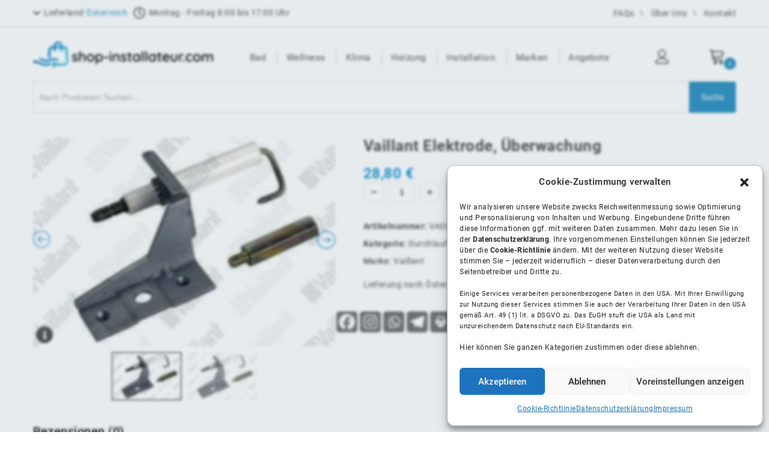

--- FILE ---
content_type: text/html; charset=UTF-8
request_url: https://shop-installateur.com/produkt/vaillant-elektrode-ueberwachung/
body_size: 76320
content:
<!DOCTYPE html>
<html lang="de">

<head>
	<meta charset="UTF-8">
	<meta name="viewport" content="width=device-width,initial-scale=1">
	<link rel="profile" href="//gmpg.org/xfn/11" />
		<!--[if lt IE 9]>
		<![endif]-->
<meta name='robots' content='index, follow, max-image-preview:large, max-snippet:-1, max-video-preview:-1' />
<link rel="prefetch" href="https://shop-installateur.com/wp-content/plugins/woo-min-max-quantity-step-control-single/assets/js/custom.js">
<link data-minify="1" rel="prefetch" href="https://shop-installateur.com/wp-content/cache/min/1/wp-content/plugins/woo-min-max-quantity-step-control-single/assets/css/wcmmq-front.css?ver=1762961698">

<!-- Google Tag Manager for WordPress by gtm4wp.com -->
<script data-cfasync="false" data-pagespeed-no-defer>
	var gtm4wp_datalayer_name = "dataLayer";
	var dataLayer = dataLayer || [];
	const gtm4wp_use_sku_instead = 0;
	const gtm4wp_currency = 'EUR';
	const gtm4wp_product_per_impression = 10;
	const gtm4wp_clear_ecommerce = false;
	const gtm4wp_datalayer_max_timeout = 2000;
</script>
<!-- End Google Tag Manager for WordPress by gtm4wp.com -->
	<!-- This site is optimized with the Yoast SEO plugin v26.7 - https://yoast.com/wordpress/plugins/seo/ -->
	<title>Shop-Installateur -Vaillant Elektrode, Überwachung</title>
	<meta name="description" content="Vaillant Elektrode, Überwachung - Kostenloser Versand ab 150€. Jetzt bei Shop-Installateur.com bestellen!" />
	<link rel="canonical" href="https://shop-installateur.com/produkt/vaillant-elektrode-ueberwachung/" />
	<script type="application/ld+json" class="yoast-schema-graph">{"@context":"https://schema.org","@graph":[{"@type":"WebPage","@id":"https://shop-installateur.com/produkt/vaillant-elektrode-ueberwachung/","url":"https://shop-installateur.com/produkt/vaillant-elektrode-ueberwachung/","name":"Shop-Installateur -Vaillant Elektrode, Überwachung","isPartOf":{"@id":"https://shop-installateur.com/#website"},"primaryImageOfPage":{"@id":"https://shop-installateur.com/produkt/vaillant-elektrode-ueberwachung/#primaryimage"},"image":{"@id":"https://shop-installateur.com/produkt/vaillant-elektrode-ueberwachung/#primaryimage"},"thumbnailUrl":"https://shop-installateur.com/wp-content/uploads/2022/07/VA0020068043.jpg","datePublished":"2021-06-11T02:57:40+00:00","dateModified":"2026-01-02T23:20:18+00:00","description":"Vaillant Elektrode, Überwachung - Kostenloser Versand ab 150€. Jetzt bei Shop-Installateur.com bestellen!","breadcrumb":{"@id":"https://shop-installateur.com/produkt/vaillant-elektrode-ueberwachung/#breadcrumb"},"inLanguage":"de","potentialAction":[{"@type":"ReadAction","target":["https://shop-installateur.com/produkt/vaillant-elektrode-ueberwachung/"]}]},{"@type":"ImageObject","inLanguage":"de","@id":"https://shop-installateur.com/produkt/vaillant-elektrode-ueberwachung/#primaryimage","url":"https://shop-installateur.com/wp-content/uploads/2022/07/VA0020068043.jpg","contentUrl":"https://shop-installateur.com/wp-content/uploads/2022/07/VA0020068043.jpg","width":400,"height":276},{"@type":"BreadcrumbList","@id":"https://shop-installateur.com/produkt/vaillant-elektrode-ueberwachung/#breadcrumb","itemListElement":[{"@type":"ListItem","position":1,"name":"Home","item":"https://shop-installateur.com/"},{"@type":"ListItem","position":2,"name":"Shop","item":"https://shop-installateur.com/shop/"},{"@type":"ListItem","position":3,"name":"Vaillant Elektrode, Überwachung"}]},{"@type":"WebSite","@id":"https://shop-installateur.com/#website","url":"https://shop-installateur.com/","name":"Shop-Installateur","description":"","publisher":{"@id":"https://shop-installateur.com/#organization"},"potentialAction":[{"@type":"SearchAction","target":{"@type":"EntryPoint","urlTemplate":"https://shop-installateur.com/?s={search_term_string}"},"query-input":{"@type":"PropertyValueSpecification","valueRequired":true,"valueName":"search_term_string"}}],"inLanguage":"de"},{"@type":"Organization","@id":"https://shop-installateur.com/#organization","name":"Shop-Installateur IK GmbH","url":"https://shop-installateur.com/","logo":{"@type":"ImageObject","inLanguage":"de","@id":"https://shop-installateur.com/#/schema/logo/image/","url":"https://shop-installateur.com/wp-content/uploads/2021/04/color-460-cropped2.png","contentUrl":"https://shop-installateur.com/wp-content/uploads/2021/04/color-460-cropped2.png","width":402,"height":300,"caption":"Shop-Installateur IK GmbH"},"image":{"@id":"https://shop-installateur.com/#/schema/logo/image/"}}]}</script>
	<!-- / Yoast SEO plugin. -->


<link rel='dns-prefetch' href='//www.google.com' />
<link rel='dns-prefetch' href='//fonts.googleapis.com' />

<link rel="alternate" type="application/rss+xml" title="Shop-Installateur &raquo; Feed" href="https://shop-installateur.com/feed/" />
<link rel="alternate" type="application/rss+xml" title="Shop-Installateur &raquo; Kommentar-Feed" href="https://shop-installateur.com/comments/feed/" />
<link rel="alternate" type="application/rss+xml" title="Shop-Installateur &raquo; Vaillant Elektrode, Überwachung-Kommentar-Feed" href="https://shop-installateur.com/produkt/vaillant-elektrode-ueberwachung/feed/" />
<style id='wp-img-auto-sizes-contain-inline-css'>
img:is([sizes=auto i],[sizes^="auto," i]){contain-intrinsic-size:3000px 1500px}
/*# sourceURL=wp-img-auto-sizes-contain-inline-css */
</style>
<link data-minify="1" rel='stylesheet' id='acfwf-wc-cart-block-integration-css' href='https://shop-installateur.com/wp-content/cache/min/1/wp-content/plugins/advanced-coupons-for-woocommerce-free/dist/assets/index-467dde24.css?ver=1762961698' media='all' />
<link data-minify="1" rel='stylesheet' id='acfwf-wc-checkout-block-integration-css' href='https://shop-installateur.com/wp-content/cache/min/1/wp-content/plugins/advanced-coupons-for-woocommerce-free/dist/assets/index-2a7d8588.css?ver=1762961698' media='all' />

<link data-minify="1" rel='stylesheet' id='tmpmela-block-style-css' href='https://shop-installateur.com/wp-content/cache/min/1/wp-content/themes/kartpul/css/megnor/blocks.css?ver=1762961698' media='all' />
<link data-minify="1" rel='stylesheet' id='tmpmela-isotope-css' href='https://shop-installateur.com/wp-content/cache/min/1/wp-content/themes/kartpul/css/isotop-port.css?ver=1762961698' media='all' />
<link data-minify="1" rel='stylesheet' id='tmpmela-custom-css' href='https://shop-installateur.com/wp-content/cache/min/1/wp-content/themes/kartpul/css/megnor/custom.css?ver=1762961698' media='all' />
<link data-minify="1" rel='stylesheet' id='owl-carousel-css' href='https://shop-installateur.com/wp-content/cache/min/1/wp-content/themes/kartpul/css/megnor/owl.carousel.css?ver=1762961698' media='all' />
<link data-minify="1" rel='stylesheet' id='owl-transitions-css' href='https://shop-installateur.com/wp-content/cache/min/1/wp-content/themes/kartpul/css/megnor/owl.transitions.css?ver=1762961698' media='all' />
<link data-minify="1" rel='stylesheet' id='shadowbox-css' href='https://shop-installateur.com/wp-content/cache/min/1/wp-content/themes/kartpul/css/megnor/shadowbox.css?ver=1762961698' media='all' />
<link data-minify="1" rel='stylesheet' id='tmpmela-shortcode-style-css' href='https://shop-installateur.com/wp-content/cache/min/1/wp-content/themes/kartpul/css/megnor/shortcode_style.css?ver=1762961698' media='all' />
<link rel='stylesheet' id='animate-css' href='https://shop-installateur.com/wp-content/themes/kartpul/css/megnor/animate.min.css' media='all' />
<link data-minify="1" rel='stylesheet' id='tmpmela-woocommerce-css-css' href='https://shop-installateur.com/wp-content/cache/min/1/wp-content/themes/kartpul/css/megnor/woocommerce.css?ver=1762961698' media='all' />
<style id='wp-block-library-inline-css'>
:root{--wp-block-synced-color:#7a00df;--wp-block-synced-color--rgb:122,0,223;--wp-bound-block-color:var(--wp-block-synced-color);--wp-editor-canvas-background:#ddd;--wp-admin-theme-color:#007cba;--wp-admin-theme-color--rgb:0,124,186;--wp-admin-theme-color-darker-10:#006ba1;--wp-admin-theme-color-darker-10--rgb:0,107,160.5;--wp-admin-theme-color-darker-20:#005a87;--wp-admin-theme-color-darker-20--rgb:0,90,135;--wp-admin-border-width-focus:2px}@media (min-resolution:192dpi){:root{--wp-admin-border-width-focus:1.5px}}.wp-element-button{cursor:pointer}:root .has-very-light-gray-background-color{background-color:#eee}:root .has-very-dark-gray-background-color{background-color:#313131}:root .has-very-light-gray-color{color:#eee}:root .has-very-dark-gray-color{color:#313131}:root .has-vivid-green-cyan-to-vivid-cyan-blue-gradient-background{background:linear-gradient(135deg,#00d084,#0693e3)}:root .has-purple-crush-gradient-background{background:linear-gradient(135deg,#34e2e4,#4721fb 50%,#ab1dfe)}:root .has-hazy-dawn-gradient-background{background:linear-gradient(135deg,#faaca8,#dad0ec)}:root .has-subdued-olive-gradient-background{background:linear-gradient(135deg,#fafae1,#67a671)}:root .has-atomic-cream-gradient-background{background:linear-gradient(135deg,#fdd79a,#004a59)}:root .has-nightshade-gradient-background{background:linear-gradient(135deg,#330968,#31cdcf)}:root .has-midnight-gradient-background{background:linear-gradient(135deg,#020381,#2874fc)}:root{--wp--preset--font-size--normal:16px;--wp--preset--font-size--huge:42px}.has-regular-font-size{font-size:1em}.has-larger-font-size{font-size:2.625em}.has-normal-font-size{font-size:var(--wp--preset--font-size--normal)}.has-huge-font-size{font-size:var(--wp--preset--font-size--huge)}.has-text-align-center{text-align:center}.has-text-align-left{text-align:left}.has-text-align-right{text-align:right}.has-fit-text{white-space:nowrap!important}#end-resizable-editor-section{display:none}.aligncenter{clear:both}.items-justified-left{justify-content:flex-start}.items-justified-center{justify-content:center}.items-justified-right{justify-content:flex-end}.items-justified-space-between{justify-content:space-between}.screen-reader-text{border:0;clip-path:inset(50%);height:1px;margin:-1px;overflow:hidden;padding:0;position:absolute;width:1px;word-wrap:normal!important}.screen-reader-text:focus{background-color:#ddd;clip-path:none;color:#444;display:block;font-size:1em;height:auto;left:5px;line-height:normal;padding:15px 23px 14px;text-decoration:none;top:5px;width:auto;z-index:100000}html :where(.has-border-color){border-style:solid}html :where([style*=border-top-color]){border-top-style:solid}html :where([style*=border-right-color]){border-right-style:solid}html :where([style*=border-bottom-color]){border-bottom-style:solid}html :where([style*=border-left-color]){border-left-style:solid}html :where([style*=border-width]){border-style:solid}html :where([style*=border-top-width]){border-top-style:solid}html :where([style*=border-right-width]){border-right-style:solid}html :where([style*=border-bottom-width]){border-bottom-style:solid}html :where([style*=border-left-width]){border-left-style:solid}html :where(img[class*=wp-image-]){height:auto;max-width:100%}:where(figure){margin:0 0 1em}html :where(.is-position-sticky){--wp-admin--admin-bar--position-offset:var(--wp-admin--admin-bar--height,0px)}@media screen and (max-width:600px){html :where(.is-position-sticky){--wp-admin--admin-bar--position-offset:0px}}

/*# sourceURL=wp-block-library-inline-css */
</style><link data-minify="1" rel='stylesheet' id='wc-blocks-style-css' href='https://shop-installateur.com/wp-content/cache/min/1/wp-content/plugins/woocommerce/assets/client/blocks/wc-blocks.css?ver=1762961698' media='all' />
<style id='global-styles-inline-css'>
:root{--wp--preset--aspect-ratio--square: 1;--wp--preset--aspect-ratio--4-3: 4/3;--wp--preset--aspect-ratio--3-4: 3/4;--wp--preset--aspect-ratio--3-2: 3/2;--wp--preset--aspect-ratio--2-3: 2/3;--wp--preset--aspect-ratio--16-9: 16/9;--wp--preset--aspect-ratio--9-16: 9/16;--wp--preset--color--black: #000000;--wp--preset--color--cyan-bluish-gray: #abb8c3;--wp--preset--color--white: #ffffff;--wp--preset--color--pale-pink: #f78da7;--wp--preset--color--vivid-red: #cf2e2e;--wp--preset--color--luminous-vivid-orange: #ff6900;--wp--preset--color--luminous-vivid-amber: #fcb900;--wp--preset--color--light-green-cyan: #7bdcb5;--wp--preset--color--vivid-green-cyan: #00d084;--wp--preset--color--pale-cyan-blue: #8ed1fc;--wp--preset--color--vivid-cyan-blue: #0693e3;--wp--preset--color--vivid-purple: #9b51e0;--wp--preset--gradient--vivid-cyan-blue-to-vivid-purple: linear-gradient(135deg,rgb(6,147,227) 0%,rgb(155,81,224) 100%);--wp--preset--gradient--light-green-cyan-to-vivid-green-cyan: linear-gradient(135deg,rgb(122,220,180) 0%,rgb(0,208,130) 100%);--wp--preset--gradient--luminous-vivid-amber-to-luminous-vivid-orange: linear-gradient(135deg,rgb(252,185,0) 0%,rgb(255,105,0) 100%);--wp--preset--gradient--luminous-vivid-orange-to-vivid-red: linear-gradient(135deg,rgb(255,105,0) 0%,rgb(207,46,46) 100%);--wp--preset--gradient--very-light-gray-to-cyan-bluish-gray: linear-gradient(135deg,rgb(238,238,238) 0%,rgb(169,184,195) 100%);--wp--preset--gradient--cool-to-warm-spectrum: linear-gradient(135deg,rgb(74,234,220) 0%,rgb(151,120,209) 20%,rgb(207,42,186) 40%,rgb(238,44,130) 60%,rgb(251,105,98) 80%,rgb(254,248,76) 100%);--wp--preset--gradient--blush-light-purple: linear-gradient(135deg,rgb(255,206,236) 0%,rgb(152,150,240) 100%);--wp--preset--gradient--blush-bordeaux: linear-gradient(135deg,rgb(254,205,165) 0%,rgb(254,45,45) 50%,rgb(107,0,62) 100%);--wp--preset--gradient--luminous-dusk: linear-gradient(135deg,rgb(255,203,112) 0%,rgb(199,81,192) 50%,rgb(65,88,208) 100%);--wp--preset--gradient--pale-ocean: linear-gradient(135deg,rgb(255,245,203) 0%,rgb(182,227,212) 50%,rgb(51,167,181) 100%);--wp--preset--gradient--electric-grass: linear-gradient(135deg,rgb(202,248,128) 0%,rgb(113,206,126) 100%);--wp--preset--gradient--midnight: linear-gradient(135deg,rgb(2,3,129) 0%,rgb(40,116,252) 100%);--wp--preset--font-size--small: 13px;--wp--preset--font-size--medium: 20px;--wp--preset--font-size--large: 36px;--wp--preset--font-size--x-large: 42px;--wp--preset--spacing--20: 0.44rem;--wp--preset--spacing--30: 0.67rem;--wp--preset--spacing--40: 1rem;--wp--preset--spacing--50: 1.5rem;--wp--preset--spacing--60: 2.25rem;--wp--preset--spacing--70: 3.38rem;--wp--preset--spacing--80: 5.06rem;--wp--preset--shadow--natural: 6px 6px 9px rgba(0, 0, 0, 0.2);--wp--preset--shadow--deep: 12px 12px 50px rgba(0, 0, 0, 0.4);--wp--preset--shadow--sharp: 6px 6px 0px rgba(0, 0, 0, 0.2);--wp--preset--shadow--outlined: 6px 6px 0px -3px rgb(255, 255, 255), 6px 6px rgb(0, 0, 0);--wp--preset--shadow--crisp: 6px 6px 0px rgb(0, 0, 0);}:where(.is-layout-flex){gap: 0.5em;}:where(.is-layout-grid){gap: 0.5em;}body .is-layout-flex{display: flex;}.is-layout-flex{flex-wrap: wrap;align-items: center;}.is-layout-flex > :is(*, div){margin: 0;}body .is-layout-grid{display: grid;}.is-layout-grid > :is(*, div){margin: 0;}:where(.wp-block-columns.is-layout-flex){gap: 2em;}:where(.wp-block-columns.is-layout-grid){gap: 2em;}:where(.wp-block-post-template.is-layout-flex){gap: 1.25em;}:where(.wp-block-post-template.is-layout-grid){gap: 1.25em;}.has-black-color{color: var(--wp--preset--color--black) !important;}.has-cyan-bluish-gray-color{color: var(--wp--preset--color--cyan-bluish-gray) !important;}.has-white-color{color: var(--wp--preset--color--white) !important;}.has-pale-pink-color{color: var(--wp--preset--color--pale-pink) !important;}.has-vivid-red-color{color: var(--wp--preset--color--vivid-red) !important;}.has-luminous-vivid-orange-color{color: var(--wp--preset--color--luminous-vivid-orange) !important;}.has-luminous-vivid-amber-color{color: var(--wp--preset--color--luminous-vivid-amber) !important;}.has-light-green-cyan-color{color: var(--wp--preset--color--light-green-cyan) !important;}.has-vivid-green-cyan-color{color: var(--wp--preset--color--vivid-green-cyan) !important;}.has-pale-cyan-blue-color{color: var(--wp--preset--color--pale-cyan-blue) !important;}.has-vivid-cyan-blue-color{color: var(--wp--preset--color--vivid-cyan-blue) !important;}.has-vivid-purple-color{color: var(--wp--preset--color--vivid-purple) !important;}.has-black-background-color{background-color: var(--wp--preset--color--black) !important;}.has-cyan-bluish-gray-background-color{background-color: var(--wp--preset--color--cyan-bluish-gray) !important;}.has-white-background-color{background-color: var(--wp--preset--color--white) !important;}.has-pale-pink-background-color{background-color: var(--wp--preset--color--pale-pink) !important;}.has-vivid-red-background-color{background-color: var(--wp--preset--color--vivid-red) !important;}.has-luminous-vivid-orange-background-color{background-color: var(--wp--preset--color--luminous-vivid-orange) !important;}.has-luminous-vivid-amber-background-color{background-color: var(--wp--preset--color--luminous-vivid-amber) !important;}.has-light-green-cyan-background-color{background-color: var(--wp--preset--color--light-green-cyan) !important;}.has-vivid-green-cyan-background-color{background-color: var(--wp--preset--color--vivid-green-cyan) !important;}.has-pale-cyan-blue-background-color{background-color: var(--wp--preset--color--pale-cyan-blue) !important;}.has-vivid-cyan-blue-background-color{background-color: var(--wp--preset--color--vivid-cyan-blue) !important;}.has-vivid-purple-background-color{background-color: var(--wp--preset--color--vivid-purple) !important;}.has-black-border-color{border-color: var(--wp--preset--color--black) !important;}.has-cyan-bluish-gray-border-color{border-color: var(--wp--preset--color--cyan-bluish-gray) !important;}.has-white-border-color{border-color: var(--wp--preset--color--white) !important;}.has-pale-pink-border-color{border-color: var(--wp--preset--color--pale-pink) !important;}.has-vivid-red-border-color{border-color: var(--wp--preset--color--vivid-red) !important;}.has-luminous-vivid-orange-border-color{border-color: var(--wp--preset--color--luminous-vivid-orange) !important;}.has-luminous-vivid-amber-border-color{border-color: var(--wp--preset--color--luminous-vivid-amber) !important;}.has-light-green-cyan-border-color{border-color: var(--wp--preset--color--light-green-cyan) !important;}.has-vivid-green-cyan-border-color{border-color: var(--wp--preset--color--vivid-green-cyan) !important;}.has-pale-cyan-blue-border-color{border-color: var(--wp--preset--color--pale-cyan-blue) !important;}.has-vivid-cyan-blue-border-color{border-color: var(--wp--preset--color--vivid-cyan-blue) !important;}.has-vivid-purple-border-color{border-color: var(--wp--preset--color--vivid-purple) !important;}.has-vivid-cyan-blue-to-vivid-purple-gradient-background{background: var(--wp--preset--gradient--vivid-cyan-blue-to-vivid-purple) !important;}.has-light-green-cyan-to-vivid-green-cyan-gradient-background{background: var(--wp--preset--gradient--light-green-cyan-to-vivid-green-cyan) !important;}.has-luminous-vivid-amber-to-luminous-vivid-orange-gradient-background{background: var(--wp--preset--gradient--luminous-vivid-amber-to-luminous-vivid-orange) !important;}.has-luminous-vivid-orange-to-vivid-red-gradient-background{background: var(--wp--preset--gradient--luminous-vivid-orange-to-vivid-red) !important;}.has-very-light-gray-to-cyan-bluish-gray-gradient-background{background: var(--wp--preset--gradient--very-light-gray-to-cyan-bluish-gray) !important;}.has-cool-to-warm-spectrum-gradient-background{background: var(--wp--preset--gradient--cool-to-warm-spectrum) !important;}.has-blush-light-purple-gradient-background{background: var(--wp--preset--gradient--blush-light-purple) !important;}.has-blush-bordeaux-gradient-background{background: var(--wp--preset--gradient--blush-bordeaux) !important;}.has-luminous-dusk-gradient-background{background: var(--wp--preset--gradient--luminous-dusk) !important;}.has-pale-ocean-gradient-background{background: var(--wp--preset--gradient--pale-ocean) !important;}.has-electric-grass-gradient-background{background: var(--wp--preset--gradient--electric-grass) !important;}.has-midnight-gradient-background{background: var(--wp--preset--gradient--midnight) !important;}.has-small-font-size{font-size: var(--wp--preset--font-size--small) !important;}.has-medium-font-size{font-size: var(--wp--preset--font-size--medium) !important;}.has-large-font-size{font-size: var(--wp--preset--font-size--large) !important;}.has-x-large-font-size{font-size: var(--wp--preset--font-size--x-large) !important;}
/*# sourceURL=global-styles-inline-css */
</style>

<style id='classic-theme-styles-inline-css'>
/*! This file is auto-generated */
.wp-block-button__link{color:#fff;background-color:#32373c;border-radius:9999px;box-shadow:none;text-decoration:none;padding:calc(.667em + 2px) calc(1.333em + 2px);font-size:1.125em}.wp-block-file__button{background:#32373c;color:#fff;text-decoration:none}
/*# sourceURL=/wp-includes/css/classic-themes.min.css */
</style>
<link rel='stylesheet' id='fontawesome_css-css' href='https://shop-installateur.com/wp-content/plugins/fontawesome/css/fontawesome.min.css' media='all' />
<link data-minify="1" rel='stylesheet' id='regular_css-css' href='https://shop-installateur.com/wp-content/cache/min/1/wp-content/plugins/fontawesome/css/regular.min.css?ver=1762961698' media='all' />
<link data-minify="1" rel='stylesheet' id='solid_css-css' href='https://shop-installateur.com/wp-content/cache/min/1/wp-content/plugins/fontawesome/css/solid.min.css?ver=1762961698' media='all' />
<link rel='stylesheet' id='sweetalert2_css-css' href='https://shop-installateur.com/wp-content/plugins/sweetalert2/sweetalert2.min.css' media='all' />
<link data-minify="1" rel='stylesheet' id='woof-css' href='https://shop-installateur.com/wp-content/cache/min/1/wp-content/plugins/woocommerce-products-filter/css/front.css?ver=1762961698' media='all' />
<style id='woof-inline-css'>

.woof_products_top_panel li span, .woof_products_top_panel2 li span{background: url(https://shop-installateur.com/wp-content/plugins/woocommerce-products-filter/img/delete.png);background-size: 14px 14px;background-repeat: no-repeat;background-position: right;}
.woof_edit_view{
                    display: none;
                }
#woof_html_buffer{
display: none !important;
}
/*# sourceURL=woof-inline-css */
</style>
<link rel='stylesheet' id='chosen-drop-down-css' href='https://shop-installateur.com/wp-content/plugins/woocommerce-products-filter/js/chosen/chosen.min.css' media='all' />
<link data-minify="1" rel='stylesheet' id='woof_by_author_html_items-css' href='https://shop-installateur.com/wp-content/cache/min/1/wp-content/plugins/woocommerce-products-filter/ext/by_author/css/by_author.css?ver=1762961698' media='all' />
<link data-minify="1" rel='stylesheet' id='woof_by_featured_html_items-css' href='https://shop-installateur.com/wp-content/cache/min/1/wp-content/plugins/woocommerce-products-filter/ext/by_featured/css/by_featured.css?ver=1762961698' media='all' />
<link data-minify="1" rel='stylesheet' id='woof_by_instock_html_items-css' href='https://shop-installateur.com/wp-content/cache/min/1/wp-content/plugins/woocommerce-products-filter/ext/by_instock/css/by_instock.css?ver=1762961698' media='all' />
<link data-minify="1" rel='stylesheet' id='woof_by_onsales_html_items-css' href='https://shop-installateur.com/wp-content/cache/min/1/wp-content/plugins/woocommerce-products-filter/ext/by_onsales/css/by_onsales.css?ver=1762961698' media='all' />
<link data-minify="1" rel='stylesheet' id='woof_by_text_html_items-css' href='https://shop-installateur.com/wp-content/cache/min/1/wp-content/plugins/woocommerce-products-filter/ext/by_text/assets/css/front.css?ver=1762961698' media='all' />
<link data-minify="1" rel='stylesheet' id='woof_label_html_items-css' href='https://shop-installateur.com/wp-content/cache/min/1/wp-content/plugins/woocommerce-products-filter/ext/label/css/html_types/label.css?ver=1762961698' media='all' />
<link data-minify="1" rel='stylesheet' id='woof_select_radio_check_html_items-css' href='https://shop-installateur.com/wp-content/cache/min/1/wp-content/plugins/woocommerce-products-filter/ext/select_radio_check/css/html_types/select_radio_check.css?ver=1762961698' media='all' />
<link data-minify="1" rel='stylesheet' id='woof_sd_html_items_checkbox-css' href='https://shop-installateur.com/wp-content/cache/min/1/wp-content/plugins/woocommerce-products-filter/ext/smart_designer/css/elements/checkbox.css?ver=1762961698' media='all' />
<link data-minify="1" rel='stylesheet' id='woof_sd_html_items_radio-css' href='https://shop-installateur.com/wp-content/cache/min/1/wp-content/plugins/woocommerce-products-filter/ext/smart_designer/css/elements/radio.css?ver=1762961698' media='all' />
<link data-minify="1" rel='stylesheet' id='woof_sd_html_items_switcher-css' href='https://shop-installateur.com/wp-content/cache/min/1/wp-content/plugins/woocommerce-products-filter/ext/smart_designer/css/elements/switcher.css?ver=1762961698' media='all' />
<link data-minify="1" rel='stylesheet' id='woof_sd_html_items_color-css' href='https://shop-installateur.com/wp-content/cache/min/1/wp-content/plugins/woocommerce-products-filter/ext/smart_designer/css/elements/color.css?ver=1762961698' media='all' />
<link data-minify="1" rel='stylesheet' id='woof_sd_html_items_tooltip-css' href='https://shop-installateur.com/wp-content/cache/min/1/wp-content/plugins/woocommerce-products-filter/ext/smart_designer/css/tooltip.css?ver=1762961698' media='all' />
<link data-minify="1" rel='stylesheet' id='woof_sd_html_items_front-css' href='https://shop-installateur.com/wp-content/cache/min/1/wp-content/plugins/woocommerce-products-filter/ext/smart_designer/css/front.css?ver=1762961698' media='all' />
<link data-minify="1" rel='stylesheet' id='woof-switcher23-css' href='https://shop-installateur.com/wp-content/cache/min/1/wp-content/plugins/woocommerce-products-filter/css/switcher.css?ver=1762961698' media='all' />
<style id='woocommerce-inline-inline-css'>
.woocommerce form .form-row .required { visibility: visible; }
/*# sourceURL=woocommerce-inline-inline-css */
</style>
<link rel='stylesheet' id='cmplz-general-css' href='https://shop-installateur.com/wp-content/plugins/complianz-gdpr/assets/css/cookieblocker.min.css' media='all' />
<link data-minify="1" rel='stylesheet' id='brands-styles-css' href='https://shop-installateur.com/wp-content/cache/min/1/wp-content/plugins/woocommerce/assets/css/brands.css?ver=1762962497' media='all' />
<link data-minify="1" rel='stylesheet' id='spin-theme-change-theme-style-css' href='https://shop-installateur.com/wp-content/cache/min/1/wp-content/themes/spin-theme/styles/change-theme-style.css?ver=1762961698' media='all' />
<link data-minify="1" rel='stylesheet' id='spin-theme-own-style-css' href='https://shop-installateur.com/wp-content/cache/min/1/wp-content/themes/spin-theme/styles/own-style.css?ver=1762961698' media='all' />
<link data-minify="1" rel='stylesheet' id='spin-theme-tooltip-style-css' href='https://shop-installateur.com/wp-content/cache/min/1/wp-content/themes/spin-theme/styles/tooltip.css?ver=1762961698' media='all' />
<link data-minify="1" rel='stylesheet' id='tmpmela-child-style-css' href='https://shop-installateur.com/wp-content/cache/min/1/wp-content/themes/kartpul/style.css?ver=1762961698' media='all' />
<link data-minify="1" rel='stylesheet' id='spin-theme-fonts-style-css' href='https://shop-installateur.com/wp-content/cache/min/1/wp-content/themes/spin-theme/styles/fonts.css?ver=1762961698' media='all' />

<link data-minify="1" rel='stylesheet' id='font-awesome-css' href='https://shop-installateur.com/wp-content/cache/min/1/wp-content/themes/kartpul/fonts/css/font-awesome.css?ver=1762961698' media='all' />
<link data-minify="1" rel='stylesheet' id='tmpmela-style-css' href='https://shop-installateur.com/wp-content/cache/min/1/wp-content/themes/spin-theme/style.css?ver=1762961698' media='all' />
<link data-minify="1" rel='stylesheet' id='flexible-shipping-free-shipping-css' href='https://shop-installateur.com/wp-content/cache/min/1/wp-content/plugins/flexible-shipping/assets/dist/css/free-shipping.css?ver=1762961698' media='all' />
<link data-minify="1" rel='stylesheet' id='heateor_sss_frontend_css-css' href='https://shop-installateur.com/wp-content/cache/min/1/wp-content/plugins/sassy-social-share/public/css/sassy-social-share-public.css?ver=1762961698' media='all' />
<style id='heateor_sss_frontend_css-inline-css'>
.heateor_sss_button_instagram span.heateor_sss_svg,a.heateor_sss_instagram span.heateor_sss_svg{background:radial-gradient(circle at 30% 107%,#fdf497 0,#fdf497 5%,#fd5949 45%,#d6249f 60%,#285aeb 90%)}div.heateor_sss_horizontal_sharing a.heateor_sss_button_instagram span{background:#777!important;}div.heateor_sss_standard_follow_icons_container a.heateor_sss_button_instagram span{background:#777}.heateor_sss_horizontal_sharing .heateor_sss_svg,.heateor_sss_standard_follow_icons_container .heateor_sss_svg{background-color:#777!important;background:#777!important;color:#fff;border-width:0px;border-style:solid;border-color:transparent}.heateor_sss_horizontal_sharing .heateorSssTCBackground{color:#666}.heateor_sss_horizontal_sharing span.heateor_sss_svg:hover,.heateor_sss_standard_follow_icons_container span.heateor_sss_svg:hover{border-color:transparent;}.heateor_sss_vertical_sharing span.heateor_sss_svg,.heateor_sss_floating_follow_icons_container span.heateor_sss_svg{color:#fff;border-width:0px;border-style:solid;border-color:transparent;}.heateor_sss_vertical_sharing .heateorSssTCBackground{color:#666;}.heateor_sss_vertical_sharing span.heateor_sss_svg:hover,.heateor_sss_floating_follow_icons_container span.heateor_sss_svg:hover{border-color:transparent;}@media screen and (max-width:783px) {.heateor_sss_vertical_sharing{display:none!important}}
/*# sourceURL=heateor_sss_frontend_css-inline-css */
</style>
<link data-minify="1" rel='stylesheet' id='woocommerce-gzd-layout-css' href='https://shop-installateur.com/wp-content/cache/min/1/wp-content/plugins/woocommerce-germanized/build/static/layout-styles.css?ver=1762961698' media='all' />
<style id='woocommerce-gzd-layout-inline-css'>
.woocommerce-checkout .shop_table { background-color: #eeeeee; } .product p.deposit-packaging-type { font-size: 1.25em !important; } p.woocommerce-shipping-destination { display: none; }
                .wc-gzd-nutri-score-value-a {
                    background: url(https://shop-installateur.com/wp-content/plugins/woocommerce-germanized/assets/images/nutri-score-a.svg) no-repeat;
                }
                .wc-gzd-nutri-score-value-b {
                    background: url(https://shop-installateur.com/wp-content/plugins/woocommerce-germanized/assets/images/nutri-score-b.svg) no-repeat;
                }
                .wc-gzd-nutri-score-value-c {
                    background: url(https://shop-installateur.com/wp-content/plugins/woocommerce-germanized/assets/images/nutri-score-c.svg) no-repeat;
                }
                .wc-gzd-nutri-score-value-d {
                    background: url(https://shop-installateur.com/wp-content/plugins/woocommerce-germanized/assets/images/nutri-score-d.svg) no-repeat;
                }
                .wc-gzd-nutri-score-value-e {
                    background: url(https://shop-installateur.com/wp-content/plugins/woocommerce-germanized/assets/images/nutri-score-e.svg) no-repeat;
                }
            
/*# sourceURL=woocommerce-gzd-layout-inline-css */
</style>
<link data-minify="1" rel='stylesheet' id='slick-css' href='https://shop-installateur.com/wp-content/cache/min/1/wp-content/plugins/woo-product-gallery-slider/assets/css/slick.css?ver=1762961698' media='all' />
<link data-minify="1" rel='stylesheet' id='slick-theme-css' href='https://shop-installateur.com/wp-content/cache/min/1/wp-content/plugins/woo-product-gallery-slider/assets/css/slick-theme.css?ver=1762961698' media='all' />
<link rel='stylesheet' id='fancybox-css' href='https://shop-installateur.com/wp-content/plugins/woo-product-gallery-slider/assets/css/jquery.fancybox.min.css' media='all' />
<style id='fancybox-inline-css'>

					.wpgs-nav .slick-track {
						transform: inherit !important;
					}
				.wpgs-for .slick-slide{cursor:pointer;}
/*# sourceURL=fancybox-inline-css */
</style>
<link data-minify="1" rel='stylesheet' id='flaticon-wpgs-css' href='https://shop-installateur.com/wp-content/cache/min/1/wp-content/plugins/woo-product-gallery-slider/assets/css/font/flaticon.css?ver=1762961698' media='all' />
<link data-minify="1" rel='stylesheet' id='wcmmq-front-style-css' href='https://shop-installateur.com/wp-content/cache/min/1/wp-content/plugins/woo-min-max-quantity-step-control-single/assets/css/wcmmq-front.css?ver=1762961698' media='all' />
<link data-minify="1" rel='stylesheet' id='spin-assembly-time-css-css' href='https://shop-installateur.com/wp-content/cache/min/1/wp-content/plugins/spin-assembly-time/src/styles/styles.css?ver=1762961698' media='all' />
<link data-minify="1" rel='stylesheet' id='spin-partners-css-dropdown-css' href='https://shop-installateur.com/wp-content/cache/min/1/wp-content/plugins/spin-partners/src/styles/dropdown.min.css?ver=1762961698' media='all' />
<link rel='stylesheet' id='spin-partners-css-transition-css' href='https://shop-installateur.com/wp-content/plugins/spin-partners/src/styles/transition.min.css' media='all' />
<link data-minify="1" rel='stylesheet' id='spin-partners-css-css' href='https://shop-installateur.com/wp-content/cache/min/1/wp-content/plugins/spin-partners/src/styles/styles.css?ver=1762961698' media='all' />
<link data-minify="1" rel='stylesheet' id='spin-feature-products-css-css' href='https://shop-installateur.com/wp-content/cache/min/1/wp-content/plugins/spin-set-featured/src/styles/styles.css?ver=1762961698' media='all' />
<script id="woof-husky-js-extra">
var woof_husky_txt = {"ajax_url":"https://shop-installateur.com/wp-admin/admin-ajax.php","plugin_uri":"https://shop-installateur.com/wp-content/plugins/woocommerce-products-filter/ext/by_text/","loader":"https://shop-installateur.com/wp-content/plugins/woocommerce-products-filter/ext/by_text/assets/img/ajax-loader.gif","not_found":"Nothing found!","prev":"Prev","next":"Next","site_link":"https://shop-installateur.com","default_data":{"placeholder":"","behavior":"title","search_by_full_word":0,"autocomplete":1,"how_to_open_links":0,"taxonomy_compatibility":0,"sku_compatibility":0,"custom_fields":"","search_desc_variant":0,"view_text_length":10,"min_symbols":3,"max_posts":10,"image":"","notes_for_customer":"","template":"default","max_open_height":300,"page":0}};
//# sourceURL=woof-husky-js-extra
</script>
<script data-minify="1" src="https://shop-installateur.com/wp-content/cache/min/1/wp-content/plugins/woocommerce-products-filter/ext/by_text/assets/js/husky.js?ver=1762961698" id="woof-husky-js"></script>
<script src="https://shop-installateur.com/wp-includes/js/jquery/jquery.min.js" id="jquery-core-js"></script>
<script src="https://shop-installateur.com/wp-includes/js/jquery/jquery-migrate.min.js" id="jquery-migrate-js"></script>
<script data-minify="1" src="https://shop-installateur.com/wp-content/cache/min/1/wp-content/plugins/recaptcha-woo/js/rcfwc.js?ver=1762961698" id="rcfwc-js-js" defer data-wp-strategy="defer"></script>
<script src="https://www.google.com/recaptcha/api.js" id="recaptcha-js" defer data-wp-strategy="defer"></script>
<script src="https://shop-installateur.com/wp-content/plugins/sweetalert2/sweetalert2.all.min.js" id="sweetalert2_js-js"></script>
<script src="https://shop-installateur.com/wp-content/plugins/woocommerce/assets/js/jquery-blockui/jquery.blockUI.min.js" id="wc-jquery-blockui-js" data-wp-strategy="defer"></script>
<script id="wc-add-to-cart-js-extra">
var wc_add_to_cart_params = {"ajax_url":"/wp-admin/admin-ajax.php","wc_ajax_url":"/?wc-ajax=%%endpoint%%","i18n_view_cart":"Warenkorb anzeigen","cart_url":"https://shop-installateur.com/cart/","is_cart":"","cart_redirect_after_add":"no"};
//# sourceURL=wc-add-to-cart-js-extra
</script>
<script src="https://shop-installateur.com/wp-content/plugins/woocommerce/assets/js/frontend/add-to-cart.min.js" id="wc-add-to-cart-js" data-wp-strategy="defer"></script>
<script id="wc-single-product-js-extra">
var wc_single_product_params = {"i18n_required_rating_text":"Bitte w\u00e4hlen Sie eine Bewertung","i18n_rating_options":["1 von 5\u00a0Sternen","2 von 5\u00a0Sternen","3 von 5\u00a0Sternen","4 von 5\u00a0Sternen","5 von 5\u00a0Sternen"],"i18n_product_gallery_trigger_text":"Bildergalerie im Vollbildmodus anzeigen","review_rating_required":"yes","flexslider":{"rtl":false,"animation":"slide","smoothHeight":true,"directionNav":false,"controlNav":"thumbnails","slideshow":false,"animationSpeed":500,"animationLoop":false,"allowOneSlide":false},"zoom_enabled":"","zoom_options":[],"photoswipe_enabled":"","photoswipe_options":{"shareEl":false,"closeOnScroll":false,"history":false,"hideAnimationDuration":0,"showAnimationDuration":0},"flexslider_enabled":""};
//# sourceURL=wc-single-product-js-extra
</script>
<script src="https://shop-installateur.com/wp-content/plugins/woocommerce/assets/js/frontend/single-product.min.js" id="wc-single-product-js" defer data-wp-strategy="defer"></script>
<script src="https://shop-installateur.com/wp-content/plugins/woocommerce/assets/js/js-cookie/js.cookie.min.js" id="wc-js-cookie-js" defer data-wp-strategy="defer"></script>
<script id="woocommerce-js-extra">
var woocommerce_params = {"ajax_url":"/wp-admin/admin-ajax.php","wc_ajax_url":"/?wc-ajax=%%endpoint%%","i18n_password_show":"Passwort anzeigen","i18n_password_hide":"Passwort ausblenden"};
//# sourceURL=woocommerce-js-extra
</script>
<script src="https://shop-installateur.com/wp-content/plugins/woocommerce/assets/js/frontend/woocommerce.min.js" id="woocommerce-js" defer data-wp-strategy="defer"></script>
<script data-minify="1" src="https://shop-installateur.com/wp-content/cache/min/1/wp-content/plugins/js_composer/assets/js/vendors/woocommerce-add-to-cart.js?ver=1762961698" id="vc_woocommerce-add-to-cart-js-js"></script>
<script src="https://shop-installateur.com/wp-content/themes/spin-theme/scripts/partner/typehead.bundle.min.js" id="spin-partners-script-typehead-js"></script>
<script src="https://shop-installateur.com/wp-content/themes/spin-theme/scripts/partner/typehead.jquery.min.js" id="spin-partners-script-typehead-jquery-js"></script>
<script src="https://shop-installateur.com/wp-content/themes/spin-theme/scripts/partner/dropdown.min.js" id="spin-partners-script-dropdown-js"></script>
<script src="https://shop-installateur.com/wp-content/themes/spin-theme/scripts/partner/transition.min.js" id="spin-partners-script-transition-js"></script>
<script data-minify="1" src="https://shop-installateur.com/wp-content/cache/min/1/wp-content/themes/spin-theme/scripts/contact-form-7/overwrite-messages.js?ver=1762961698" id="spin-overwrite-contact-form-7-js"></script>
<script src="https://shop-installateur.com/wp-content/themes/kartpul/js/megnor/jquery.custom.min.js" id="tmpmela-custom-script-js"></script>
<script src="https://shop-installateur.com/wp-content/themes/kartpul/js/megnor/megnor.min.js" id="tmpmela-megnor-js"></script>
<script src="https://shop-installateur.com/wp-content/themes/kartpul/js/megnor/owl.carousel.min.js" id="owlcarousel-js"></script>
<script data-minify="1" src="https://shop-installateur.com/wp-content/cache/min/1/wp-content/themes/kartpul/js/megnor/jquery.validate.js?ver=1762961698" id="validate-js"></script>
<script data-minify="1" src="https://shop-installateur.com/wp-content/cache/min/1/wp-content/themes/kartpul/js/megnor/shadowbox.js?ver=1762961698" id="shadowbox-js"></script>
<script data-minify="1" src="https://shop-installateur.com/wp-content/cache/min/1/wp-content/themes/kartpul/js/megnor/jquery.megamenu.js?ver=1762961698" id="megamenu-js"></script>
<script data-minify="1" src="https://shop-installateur.com/wp-content/cache/min/1/wp-content/themes/kartpul/js/megnor/easyResponsiveTabs.js?ver=1762961698" id="easyResponsiveTabs-js"></script>
<script data-minify="1" src="https://shop-installateur.com/wp-content/cache/min/1/wp-content/themes/kartpul/js/megnor/jquery.treeview.js?ver=1762961698" id="jtree-js"></script>
<script data-minify="1" src="https://shop-installateur.com/wp-content/cache/min/1/wp-content/themes/kartpul/js/megnor/countUp.js?ver=1762961698" id="countUp-js"></script>
<script src="https://shop-installateur.com/wp-content/themes/kartpul/js/megnor/jquery.countdown.min.js" id="countdown-js"></script>
<script data-minify="1" src="https://shop-installateur.com/wp-content/cache/min/1/wp-content/themes/kartpul/js/html5.js?ver=1762961698" id="tmpmela-html5-js"></script>
<script id="phpvariable-js-extra">
var php_var = {"tmpmela_loadmore":"","tmpmela_pagination":"","tmpmela_nomore":""};
//# sourceURL=phpvariable-js-extra
</script>
<script data-minify="1" src="https://shop-installateur.com/wp-content/cache/min/1/wp-content/themes/kartpul/js/megnor/megnorloadmore.js?ver=1762961698" id="phpvariable-js"></script>
<script id="wc-gzd-unit-price-observer-queue-js-extra">
var wc_gzd_unit_price_observer_queue_params = {"ajax_url":"/wp-admin/admin-ajax.php","wc_ajax_url":"/?wc-ajax=%%endpoint%%","refresh_unit_price_nonce":"e0ef7ceb96"};
//# sourceURL=wc-gzd-unit-price-observer-queue-js-extra
</script>
<script data-minify="1" src="https://shop-installateur.com/wp-content/cache/min/1/wp-content/plugins/woocommerce-germanized/build/static/unit-price-observer-queue.js?ver=1762961698" id="wc-gzd-unit-price-observer-queue-js" defer data-wp-strategy="defer"></script>
<script src="https://shop-installateur.com/wp-content/plugins/woocommerce/assets/js/accounting/accounting.min.js" id="wc-accounting-js"></script>
<script id="wc-gzd-unit-price-observer-js-extra">
var wc_gzd_unit_price_observer_params = {"wrapper":".product","price_selector":{"p.price":{"is_total_price":false,"is_primary_selector":true,"quantity_selector":""}},"replace_price":"1","product_id":"2024180","price_decimal_sep":",","price_thousand_sep":".","qty_selector":"input.quantity, input.qty","refresh_on_load":""};
//# sourceURL=wc-gzd-unit-price-observer-js-extra
</script>
<script data-minify="1" src="https://shop-installateur.com/wp-content/cache/min/1/wp-content/plugins/woocommerce-germanized/build/static/unit-price-observer.js?ver=1762961698" id="wc-gzd-unit-price-observer-js" defer data-wp-strategy="defer"></script>
<script data-minify="1" src="https://shop-installateur.com/wp-content/cache/min/1/wp-content/themes/spin-theme/scripts/js/megnor/custom.js?ver=1762961698" id="spin_custom-js"></script>

<meta name="generator" content="Advanced Coupons for WooCommerce Free v4.7.1" />			<style>.cmplz-hidden {
					display: none !important;
				}</style>
<!-- Google Tag Manager for WordPress by gtm4wp.com -->
<!-- GTM Container placement set to automatic -->
<script data-cfasync="false" data-pagespeed-no-defer>
	var dataLayer_content = {"pagePostType":"product","pagePostType2":"single-product","customerTotalOrders":0,"customerTotalOrderValue":0,"customerFirstName":"","customerLastName":"","customerBillingFirstName":"","customerBillingLastName":"","customerBillingCompany":"","customerBillingAddress1":"","customerBillingAddress2":"","customerBillingCity":"","customerBillingState":"","customerBillingPostcode":"","customerBillingCountry":"","customerBillingEmail":"","customerBillingEmailHash":"","customerBillingPhone":"","customerShippingFirstName":"","customerShippingLastName":"","customerShippingCompany":"","customerShippingAddress1":"","customerShippingAddress2":"","customerShippingCity":"","customerShippingState":"","customerShippingPostcode":"","customerShippingCountry":"","productRatingCounts":[],"productAverageRating":0,"productReviewCount":0,"productType":"simple","productIsVariable":0};
	dataLayer.push( dataLayer_content );
</script>
<script data-cfasync="false" data-pagespeed-no-defer>
(function(w,d,s,l,i){w[l]=w[l]||[];w[l].push({'gtm.start':
new Date().getTime(),event:'gtm.js'});var f=d.getElementsByTagName(s)[0],
j=d.createElement(s),dl=l!='dataLayer'?'&l='+l:'';j.async=true;j.src=
'//www.googletagmanager.com/gtm.js?id='+i+dl;f.parentNode.insertBefore(j,f);
})(window,document,'script','dataLayer','GTM-K4ZFLN6');
</script>
<!-- End Google Tag Manager for WordPress by gtm4wp.com --><style>
span.wcmmq_prefix {
    float: left;
    padding: 10px;
    margin: 0;
}
</style>
<script>
const queryString = window.location.search;
let params = new URLSearchParams(queryString);
params.delete('doing_wp_cron');
newUrlParams = params.toString();
if(newUrlParams)
    history.replaceState({}, null, window.location.pathname + '?' + newUrlParams);
else 
    history.replaceState({}, null, window.location.pathname);
</script><meta name="generator" content="/var/www/woo/wp-content/themes/kartpul/style.css - " />		
	<style>
		h1 {	
		font-family:'Roboto', Arial, Helvetica, sans-serif;
	}	
			h1 {	
		color:#555555;	
	}	
			h2 {	
		font-family:'Roboto', Arial, Helvetica, sans-serif;
	}	
			h2 {	
		color:#555555;	
	}	
			h3 {	
		font-family:'Roboto', Arial, Helvetica, sans-serif;
	}	
			h3 { color:#555555;}
			h4 {	
		font-family:'Roboto', Arial, Helvetica, sans-serif;
	}	
		
		h4 {	
		color:#555555;	
	}	
			h5 {	
		font-family:'Roboto', Arial, Helvetica, sans-serif;
	}	
			h5 {	
		color:#555555;	
	}	
			h6 {	
		font-family:'Roboto', Arial, Helvetica, sans-serif;
	}	
		
		h6 {	
		color:#555555;	
	}	
	
	a {
		color:#555555;
	}
	a:hover ,.header-tag-widget .tagcloud a:hover,.woocommerce ul.products li.product .product-name:hover,
	li.product a:hover .product-name, .entry-meta a:hover ,
	.tabs a.current, a.active, .entry-thumbnail .comments-link a:hover,
	.cat-outer-block:hover .cat_description a ,.post-detail a:hover ,
	.current-cat > a,.woocommerce .entry-summary .yith-wcwl-wishlistexistsbrowse a:hover,
	.woocommerce .entry-summary .yith-wcwl-wishlistaddedbrowse a:hover,
	.woocommerce .entry-summary .yith-wcwl-add-to-wishlist .add_to_wishlist:hover,
	.woocommerce .entry-summary a.compare.button:hover,
	.woocommerce ul.products li .container-inner .wcpc_compare a.button:hover,
	.woocommerce .entry-summary .compare.button:hover,
	.woocommerce .entry-summary .yith-wcwl-add-to-wishlist .add_to_wishlist:hover:before,
	.woocommerce .entry-summary a.compare.button.added:hover,
	.woocommerce .entry-summary .yith-wcwl-wishlistexistsbrowse a:hover:before,
	.woocommerce .entry-summary .compare.button:hover:before,
	.woocommerce .entry-summary .compare.button:hover:before,
	 .woocommerce .entry-summary a.compare.button.added:hover:before,
	.woocommerce .summary .product_meta .posted_in a:hover,
	.woocommerce .summary .product_meta .tagged_as a:hover,
	.brand span a:hover,
	.social a:hover,
	.post-navigation a:hover .fa,
	.woocommerce .entry-summary .yith-wcwl-wishlistaddedbrowse a:hover:before{
		color:#3695C4;
	}
	.site-footer .widget-title, #menu-footer-navigation > li > a{
		color:#222222; 
	}
	.footer a, .site-footer a, .site-footer, .footer-middle li .sub-menu li a{
		color:#7A7A7A; 
	}
	.footer a:hover, .footer .footer-links li a:hover, .site-footer a:hover, .footer-middle li .sub-menu li a:hover {
		color:#3695C4;		 
	}
	.site-footer
	{
		background-color:#FFFFFF;
			}
		h3 {	
		font-family:'Roboto', Arial, Helvetica, sans-serif;	
	}	
		
		.site-footer {	
		font-family:'Roboto', Arial, Helvetica, sans-serif;	
	}	
		.footer-newsletter{
		background-color:rgb(54,149,196); 
	}
	.site-footer {
		background-color:rgb(255,255,255); 
	}	
	body {
		background-color:#FFFFFF ;
		background-image: url("");
		background-position:top left;
		background-repeat:no-repeat;
		background-attachment:scroll;		
		color:#555555;
	} 	
	.topbar-outer{
		background-color:rgba(255,255,255,1);
		color:#555555; 
	}
	.topbar-main a{ color:#555555; }
	.topbar-main a:hover{ color:#3695C4; }	
	.header-right-service-cms .service-text.text{
		background-color:#FFFFFF;
	}
	.box-category-heading{
	background-color:rgb(54,149,196);
	}
	.header-right-service-cms .service-text a{
		color:#555555	}
	
	.mega-menu ul li a, .login-out a{color:#555555; }
	.mega-menu ul li a:hover{color:#3695C4; }	
	
	.mega-menu ul li .sub a{color:#555555; }
	.mega-menu ul li .sub a:hover{color:#3695C4; }
	
	.mega-menu ul li .sub {background-color:#FFFFFF ;	}
	.home .site-header:hover,.sticky-menu .header-style, .home.blog .site-header,
	.site-header{
		background-color:rgb(255,255,255);
			
	} 
	 .header-bottom{background-color:#FFFFFF;}
	 .box-category .title1{color:#555555;}
	 .header-category .sidebar-category{background-color:#FFFFFF;}
	 .header-category ul.sidebar-category-inner > li a ,.more-wrap{color:#555555;}
	 .header-category ul.sidebar-category-inner > li a:hover ,.more-wrap:hover{color:#3695C4;}
	 .sidebar-category-inner li .sub li.mega-hdr a.mega-hdr-a{color:#555555;}
	 .sidebar-category-inner li .sub li.mega-hdr a.mega-hdr-a:hover{color:#3695C4;}
	 .header-category .sub-container ul li > a{color:#555555;}
	 .header-category .sub-container ul li > a:hover{color:#3695C4;}
		body {	
		font-family: 'Roboto', Arial, Helvetica, sans-serif;	
	}
.widget button, .widget input[type="button"], .widget input[type="reset"], .widget input[type="submit"], a.button, button, .contributor-posts-link, input[type="button"], input[type="reset"], input[type="submit"], .button_content_inner a, .woocommerce #content input.button, .woocommerce #respond input#submit, .woocommerce button.button, .woocommerce input.button, .woocommerce-page #content input.button, .woocommerce-page #respond input#submit, .woocommerce-page a.button, .woocommerce-page button.button, .woocommerce-page input.button, .woocommerce .wishlist_table td.product-add-to-cart a,.woocommerce .wc-proceed-to-checkout .checkout-button,
.woocommerce-page input.button:hover,.woocommerce #content input.button.disabled,.woocommerce #content input.button:disabled,.woocommerce #respond input#submit.disabled,.woocommerce #respond input#submit:disabled,.woocommerce a.button.disabled,.woocommerce a.button:disabled,.woocommerce button.button.disabled,.woocommerce button.button:disabled,.woocommerce input.button.disabled,.woocommerce input.button:disabled,.woocommerce-page #content input.button.disabled,.woocommerce-page #content input.button:disabled,.woocommerce-page #respond input#submit.disabled,.woocommerce-page #respond input#submit:disabled,.woocommerce-page a.button.disabled,.woocommerce-page a.button:disabled,.woocommerce-page button.button.disabled,.woocommerce-page button.button:disabled,.woocommerce-page input.button.disabled,.woocommerce-page input.button:disabled, .loadgridlist-wrapper .woocount, .woocommerce.single-product .single_add_to_cart_button, .woocommerce.single-product div.product form.cart .button,.yith-wcwl-add-to-wishlist a,
.woocommerce ul.products li.product .button.product_type_simple.add_to_cart_button.ajax_add_to_cart, .woocommerce-page ul.products li.product .button.product_type_simple.add_to_cart_button.ajax_add_to_cart, .woocommerce ul.products li.product .product_type_grouped.button.add_to_cart_button.ajax_add_to_cart, .woocommerce-page ul.products li.product .product_type_grouped.button.add_to_cart_button.ajax_add_to_cart, .woocommerce ul.products li.product .product_type_external.button.add_to_cart_button.ajax_add_to_cart, .woocommerce-page ul.products li.product .product_type_external.button.add_to_cart_button.ajax_add_to_cart, .woocommerce ul.products li.product .product_type_variable.button.add_to_cart_button.ajax_add_to_cart, .woocommerce-page ul.products li.product .product_type_variable.button.add_to_cart_button.ajax_add_to_cart
  {
	background-color:rgb(242,242,242);
	border-color:rgb(242,242,242);
	color:#3D3D3D;
			font-family:'Roboto', Arial, Helvetica, sans-serif;
	}
.widget input[type="button"]:hover, .widget input[type="button"]:focus, .widget input[type="reset"]:hover, .widget input[type="reset"]:focus, .widget input[type="submit"]:hover, .widget input[type="submit"]:focus, a.button:hover, a.button:focus, button:hover, button:focus, .contributor-posts-link:hover, input[type="button"]:hover, input[type="button"]:focus, input[type="reset"]:hover, input[type="reset"]:focus, input[type="submit"]:hover, input[type="submit"]:focus, .button_content_inner a:hover, .button_content_inner a:focus, .woocommerce #content input.button:hover, .woocommerce #respond input#submit:hover, .woocommerce button.button:hover, .woocommerce input.button:hover, .woocommerce-page #content input.button:hover, .woocommerce-page #respond input#submit:hover, .woocommerce-page button.button:hover, .woocommerce #content table.cart .checkout-button:hover, #primary .entry-summary .single_add_to_cart_button:hover, .woocommerce .wc-proceed-to-checkout .checkout-button:hover, .loadgridlist-wrapper .woocount:hover, .entry-summary .yith-wcwl-wishlistexistsbrowse > a:hover, .woocommerce a.compare.button:hover, .woocommerce .yith-wcwl-add-to-wishlist a.add_to_wishlist:hover, .woocommerce ul.products li.product .yith-wcwl-wishlistexistsbrowse a:hover, .woocommerce-page ul.products li.product .yith-wcwl-wishlistexistsbrowse a:hover, .woocommerce ul.products li.product .yith-wcwl-wishlistaddedbrowse a:hover, .woocommerce-page ul.products li.product .yith-wcwl-wishlistaddedbrowse a:hover, .woocommerce ul.products li .container-inner .compare-button a:hover, .woocommerce-page ul.products li .container-inner .compare-button a:hover, .woocommerce .button.yith-wcqv-button:hover, .woocommerce-page ul.products li.product .yith-wcqv-button:hover, .yith-wcwl-add-to-wishlist a:hover,
.woocommerce ul.products li .container-inner .wcpc_compare a.button:hover,
.woocommerce ul.products li.product .button.product_type_simple:hover.add_to_cart_button.ajax_add_to_cart, .woocommerce-page ul.products li.product .button.product_type_simple:hover.add_to_cart_button.ajax_add_to_cart, .woocommerce ul.products li.product .product_type_grouped:hover.button.add_to_cart_button.ajax_add_to_cart, .woocommerce-page ul.products li.product .product_type_grouped:hover.button.add_to_cart_button.ajax_add_to_cart, .woocommerce ul.products li.product .product_type_external:hover.button.add_to_cart_button.ajax_add_to_cart, .woocommerce-page ul.products li.product .product_type_external:hover.button.add_to_cart_button.ajax_add_to_cart, .woocommerce ul.products li.product .product_type_variable:hover.button.add_to_cart_button.ajax_add_to_cart, .woocommerce-page ul.products li.product .product_type_variable:hover.button.add_to_cart_button.ajax_add_to_cart
{
	background-color:rgb(54,149,196);
	border-color:rgb(54,149,196);
	color:#FFFFFF;
	}	
			
</style>
	<noscript><style>.woocommerce-product-gallery{ opacity: 1 !important; }</style></noscript>
	<meta name="generator" content="Powered by WPBakery Page Builder - drag and drop page builder for WordPress."/>
<style></style><link rel="modulepreload" href="https://shop-installateur.com/wp-content/plugins/advanced-coupons-for-woocommerce-free/dist/common/NoticesPlugin.12346420.js"  /><link rel="modulepreload" href="https://shop-installateur.com/wp-content/plugins/advanced-coupons-for-woocommerce-free/dist/common/sanitize.7727159a.js"  /><link rel="modulepreload" href="https://shop-installateur.com/wp-content/plugins/advanced-coupons-for-woocommerce-free/dist/common/NoticesPlugin.12346420.js"  /><link rel="modulepreload" href="https://shop-installateur.com/wp-content/plugins/advanced-coupons-for-woocommerce-free/dist/common/sanitize.7727159a.js"  /><style>.wpgs-for .slick-arrow::before,.wpgs-nav .slick-prev::before, .wpgs-nav .slick-next::before{color:#3695c4;}.fancybox-bg{background-color:rgba(10,0,0,0.75);}.fancybox-caption,.fancybox-infobar{color:#fff;}.wpgs-nav .slick-slide{border-color:transparent}.wpgs-nav .slick-current{border-color:#000}.wpgs-video-wrapper{min-height:500px;}</style><link rel="icon" href="https://shop-installateur.com/wp-content/uploads/2021/04/cropped-color-460-cropped3-1-1-32x32.png" sizes="32x32" />
<link rel="icon" href="https://shop-installateur.com/wp-content/uploads/2021/04/cropped-color-460-cropped3-1-1-192x192.png" sizes="192x192" />
<link rel="apple-touch-icon" href="https://shop-installateur.com/wp-content/uploads/2021/04/cropped-color-460-cropped3-1-1-180x180.png" />
<meta name="msapplication-TileImage" content="https://shop-installateur.com/wp-content/uploads/2021/04/cropped-color-460-cropped3-1-1-270x270.png" />
		<style id="wp-custom-css">
			.normal-title{
	line-height: normal;
}

.slider-discount-tag {
	    backdrop-filter: blur(16px) saturate(180%);
}

.entry-title-main{
		display: none;
}		</style>
		<noscript><style> .wpb_animate_when_almost_visible { opacity: 1; }</style></noscript><noscript><style id="rocket-lazyload-nojs-css">.rll-youtube-player, [data-lazy-src]{display:none !important;}</style></noscript><link data-minify="1" rel='stylesheet' id='woof_sections_style-css' href='https://shop-installateur.com/wp-content/cache/min/1/wp-content/plugins/woocommerce-products-filter/ext/sections/css/sections.css?ver=1762961698' media='all' />
<link rel='stylesheet' id='woof_tooltip-css-css' href='https://shop-installateur.com/wp-content/plugins/woocommerce-products-filter/js/tooltip/css/tooltipster.bundle.min.css' media='all' />
<link rel='stylesheet' id='woof_tooltip-css-noir-css' href='https://shop-installateur.com/wp-content/plugins/woocommerce-products-filter/js/tooltip/css/plugins/tooltipster/sideTip/themes/tooltipster-sideTip-noir.min.css' media='all' />
<link data-minify="1" rel='stylesheet' id='ion.range-slider-css' href='https://shop-installateur.com/wp-content/cache/min/1/wp-content/plugins/woocommerce-products-filter/js/ion.range-slider/css/ion.rangeSlider.css?ver=1762961698' media='all' />
<link data-minify="1" rel='stylesheet' id='contact-form-7-css' href='https://shop-installateur.com/wp-content/cache/min/1/wp-content/plugins/contact-form-7/includes/css/styles.css?ver=1762961698' media='all' />
<link data-minify="1" rel='stylesheet' id='tmpmela-responsive-css' href='https://shop-installateur.com/wp-content/cache/min/1/wp-content/themes/spin-theme/responsive.css?ver=1762961698' media='all' />
<link data-minify="1" rel='stylesheet' id='woof-front-builder-css-css' href='https://shop-installateur.com/wp-content/cache/min/1/wp-content/plugins/woocommerce-products-filter/ext/front_builder/css/front-builder.css?ver=1762961698' media='all' />
<link data-minify="1" rel='stylesheet' id='woof-slideout-tab-css-css' href='https://shop-installateur.com/wp-content/cache/min/1/wp-content/plugins/woocommerce-products-filter/ext/slideout/css/jquery.tabSlideOut.css?ver=1762961698' media='all' />
<link data-minify="1" rel='stylesheet' id='woof-slideout-css-css' href='https://shop-installateur.com/wp-content/cache/min/1/wp-content/plugins/woocommerce-products-filter/ext/slideout/css/slideout.css?ver=1762961698' media='all' />
<meta name="generator" content="WP Rocket 3.20.3" data-wpr-features="wpr_minify_js wpr_lazyload_images wpr_minify_css wpr_preload_links wpr_desktop" /></head>

<body data-cmplz=1 class="wp-singular product-template-default single single-product postid-2024180 wp-embed-responsive wp-theme-kartpul wp-child-theme-spin-theme theme-kartpul woocommerce woocommerce-page woocommerce-no-js masthead-fixed singular shop-left-sidebar wpb-js-composer js-comp-ver-6.2.0 vc_responsive">
			<!-- Css Spinner-->
		<div data-rocket-location-hash="d0db321b635ad1676f91313ea52561fa" class="sk-fading-circle">
			<div data-rocket-location-hash="85a097baef005e882bee50e1d91d0b3f" class="sk-circle1 sk-circle"></div>
			<div data-rocket-location-hash="4c2fc36dfc93e0cff71c3e1b93b15abd" class="sk-circle2 sk-circle"></div>
			<div data-rocket-location-hash="6361383b3815fe8ad91e9d6e63b60c37" class="sk-circle3 sk-circle"></div>
			<div data-rocket-location-hash="df981a3d72f5b9cf49a0bdfef383e060" class="sk-circle4 sk-circle"></div>
			<div data-rocket-location-hash="d3ee1811b78ecdad32e1e2e80a32dd62" class="sk-circle5 sk-circle"></div>
			<div data-rocket-location-hash="a11eaca5577c46b41f457dda6459aa1d" class="sk-circle6 sk-circle"></div>
			<div data-rocket-location-hash="ac106c032ed9e1a333ac004a7af46eda" class="sk-circle7 sk-circle"></div>
			<div data-rocket-location-hash="22f2cb8be0fabc50c54ca1c38fe4814d" class="sk-circle8 sk-circle"></div>
			<div data-rocket-location-hash="7920fde9e97972a3bdd5becc2bc999e8" class="sk-circle9 sk-circle"></div>
			<div data-rocket-location-hash="45afd9fb0affe8406a742df8b633bcb1" class="sk-circle10 sk-circle"></div>
			<div data-rocket-location-hash="0b71ef7f9bc7d5b090c567129cc752bf" class="sk-circle11 sk-circle"></div>
			<div data-rocket-location-hash="d1c812b53a63980288578377459904a0" class="sk-circle12 sk-circle"></div>
		</div>
		<div data-rocket-location-hash="dbb32b0eabd700187abe4753531f5304" id="page" class="hfeed site">
				<!-- Header -->
				<header data-rocket-location-hash="3fe5a38f6e04c7d00f17fdd8e1bbd494" id="masthead" class="site-header header-fix header ">
			<div data-rocket-location-hash="323e41da97d2a18bdea2799310e37005" class="header-main site-header-fix">
								<!-- Start header_top -->
															<div class="topbar-outer">
							<div class="topbar-main theme-container">
																									<div class="header-offer">
										<!--  -->

										<div style="display: none;" id="spin-country-value-topbar">AT</div>
										<div style="display: flex; align-items: center;">

											<div id="spin-select-country-topbar" value="" style="cursor: pointer; display: flex; align-items: center; margin-right: 10px;">
												<i class="fas fa-chevron-down" style="margin-right: 5px;"></i>
												<div>Lieferland <span style="color: #3694c5;" id="shipping-country-topbar">Österreich</span></div>
											</div>

											<div style="display: flex; align-items: center;">
												<i class="far fa-clock" style="margin-right: 5px;"></i>
												<span>Montag - Freitag 8:00 bis 17:00 Uhr</span>
											</div>

										</div>

									</div>
								
								<div class="tmpmela-topbar-menu-links">
									<div class="menu-topbar-menu-links-container"><ul id="menu-topbar-menu-links" class="mega"><li id="menu-item-8848301" class="menu-item menu-item-type-post_type menu-item-object-page menu-item-8848301"><a href="https://shop-installateur.com/faqs/">FAQs</a></li>
<li id="menu-item-139035" class="menu-item menu-item-type-post_type menu-item-object-page menu-item-139035"><a href="https://shop-installateur.com/about-us/">Über Uns</a></li>
<li id="menu-item-139036" class="menu-item menu-item-type-post_type menu-item-object-page menu-item-139036"><a href="https://shop-installateur.com/kontakt/">Kontakt</a></li>
</ul></div>								</div>
							</div>
						</div>
													<div class="header-top">
					<div class="theme-container">
						<div class="header-container">
							<div class="header-top-left">
								<!-- Header LOGO-->
								<div class="header-logo">
																			<a href="https://shop-installateur.com/" title="Shop-Installateur" rel="home">
											<img alt="Shop-Installateur" src="data:image/svg+xml,%3Csvg%20xmlns='http://www.w3.org/2000/svg'%20viewBox='0%200%200%200'%3E%3C/svg%3E" data-lazy-src="https://shop-installateur.com/wp-content/uploads/2021/01/logo-text.png" /><noscript><img alt="Shop-Installateur" src="https://shop-installateur.com/wp-content/uploads/2021/01/logo-text.png" /></noscript>										</a>
																																			</div>
								<!-- Header Mob LOGO-->
								<div class="header-mob-logo">
																			<a href="https://shop-installateur.com/" title="Shop-Installateur" rel="home">
											<img alt="Shop-Installateur" src="data:image/svg+xml,%3Csvg%20xmlns='http://www.w3.org/2000/svg'%20viewBox='0%200%200%200'%3E%3C/svg%3E" data-lazy-src="https://shop-installateur.com/wp-content/uploads/2021/01/logo-text.png" /><noscript><img alt="Shop-Installateur" src="https://shop-installateur.com/wp-content/uploads/2021/01/logo-text.png" /></noscript>										</a>
																																			</div>
							</div>

							<div class="header-right">
								<div class="header-top-center">
									<nav id="site-navigation" class="navigation-bar main-navigation"> <a class="screen-reader-text skip-link" href="#content" title="Zum Inhalt springen">Zum Inhalt springen</a>
										<div class="mega-menu">
											<div class="menu-mainmenu-container"><ul id="menu-mainmenu" class="mega"><li id="menu-item-22147" class="menu-item menu-item-type-taxonomy menu-item-object-product_cat menu-item-has-children menu-item-22147"><a href="https://shop-installateur.com/product-category/bad/">Bad</a>
<ul class="sub-menu">
	<li id="menu-item-1288650" class="menu-item menu-item-type-taxonomy menu-item-object-product_cat menu-item-has-children menu-item-1288650"><a href="https://shop-installateur.com/product-category/bad/badmoebel/">Badmöbel</a>
	<ul class="sub-menu">
		<li id="menu-item-22155" class="menu-item menu-item-type-taxonomy menu-item-object-product_cat menu-item-22155"><a href="https://shop-installateur.com/product-category/bad/badmoebel/">Badmöbel</a></li>
		<li id="menu-item-22156" class="menu-item menu-item-type-taxonomy menu-item-object-product_cat menu-item-22156"><a href="https://shop-installateur.com/product-category/bad/duschrinnen-duschelemente/">Duschrinnen / Duschelemente</a></li>
		<li id="menu-item-22157" class="menu-item menu-item-type-taxonomy menu-item-object-product_cat menu-item-22157"><a href="https://shop-installateur.com/product-category/bad/duschtrennwaende/">Duschtrennwände</a></li>
	</ul>
</li>
	<li id="menu-item-1288641" class="menu-item menu-item-type-taxonomy menu-item-object-product_cat menu-item-has-children menu-item-1288641"><a href="https://shop-installateur.com/product-category/bad/badarmaturen/">Badarmaturen</a>
	<ul class="sub-menu">
		<li id="menu-item-22149" class="menu-item menu-item-type-taxonomy menu-item-object-product_cat menu-item-22149"><a href="https://shop-installateur.com/product-category/bad/badarmaturen/">Badarmaturen</a></li>
		<li id="menu-item-22150" class="menu-item menu-item-type-taxonomy menu-item-object-product_cat menu-item-22150"><a href="https://shop-installateur.com/product-category/bad/badarmaturen/badarmaturen-elektrisch-ir/">Badarmaturen Elektrisch/IR</a></li>
	</ul>
</li>
	<li id="menu-item-1288669" class="menu-item menu-item-type-taxonomy menu-item-object-product_cat menu-item-has-children menu-item-1288669"><a href="https://shop-installateur.com/product-category/bad/badewannen/">Badewannen</a>
	<ul class="sub-menu">
		<li id="menu-item-22153" class="menu-item menu-item-type-taxonomy menu-item-object-product_cat menu-item-22153"><a href="https://shop-installateur.com/product-category/bad/badewannen/">Badewannen</a></li>
		<li id="menu-item-22154" class="menu-item menu-item-type-taxonomy menu-item-object-product_cat menu-item-22154"><a href="https://shop-installateur.com/product-category/bad/badewannen-und-brt-zubehoer/">Badewannen und BRT-Zubehör</a></li>
	</ul>
</li>
	<li id="menu-item-261299" class="menu-item menu-item-type-taxonomy menu-item-object-product_cat menu-item-has-children menu-item-261299"><a href="https://shop-installateur.com/product-category/bad/keramik/">Keramik</a>
	<ul class="sub-menu">
		<li id="menu-item-1288686" class="menu-item menu-item-type-taxonomy menu-item-object-product_cat menu-item-1288686"><a href="https://shop-installateur.com/product-category/bad/keramik/">Keramik</a></li>
		<li id="menu-item-261298" class="menu-item menu-item-type-taxonomy menu-item-object-product_cat menu-item-261298"><a href="https://shop-installateur.com/product-category/bad/andere-keramikteile/">Andere Keramikteile</a></li>
		<li id="menu-item-261300" class="menu-item menu-item-type-taxonomy menu-item-object-product_cat menu-item-261300"><a href="https://shop-installateur.com/product-category/bad/keramik-zubehoer/">Keramik-Zubehör</a></li>
	</ul>
</li>
	<li id="menu-item-581755" class="more menu-item menu-item-type-custom menu-item-object-custom menu-item-581755"><a href="https://shop-installateur.com/produkt-kategorien/#bad">Weitere Kategorien</a></li>
</ul>
</li>
<li id="menu-item-22191" class="wellness menu-item menu-item-type-taxonomy menu-item-object-product_cat menu-item-has-children menu-item-22191"><a href="https://shop-installateur.com/product-category/wellness/">Wellness</a>
<ul class="sub-menu">
	<li id="menu-item-22192" class="menu-item menu-item-type-taxonomy menu-item-object-product_cat menu-item-has-children menu-item-22192"><a href="https://shop-installateur.com/product-category/wellness/whirlpool-spa/">Whirlpool, Spa</a>
	<ul class="sub-menu">
		<li id="menu-item-1288788" class="menu-item menu-item-type-taxonomy menu-item-object-product_cat menu-item-1288788"><a href="https://shop-installateur.com/product-category/wellness/whirlpool-spa/">Whirlpool, Spa</a></li>
		<li id="menu-item-22193" class="menu-item menu-item-type-taxonomy menu-item-object-product_cat menu-item-22193"><a href="https://shop-installateur.com/product-category/wellness/whirlpool-spa/dampfbad/">Dampfbad</a></li>
		<li id="menu-item-144425" class="menu-item menu-item-type-taxonomy menu-item-object-product_cat menu-item-144425"><a href="https://shop-installateur.com/product-category/wellness/whirlpool-spa/schwimmbad/">Schwimmbad</a></li>
	</ul>
</li>
	<li id="menu-item-1288832" class="menu-item menu-item-type-taxonomy menu-item-object-product_cat menu-item-has-children menu-item-1288832"><a href="https://shop-installateur.com/product-category/wellness/sauna-infrarotkabinen/">Sauna</a>
	<ul class="sub-menu">
		<li id="menu-item-144412" class="menu-item menu-item-type-taxonomy menu-item-object-product_cat menu-item-144412"><a href="https://shop-installateur.com/product-category/wellness/sauna-infrarotkabinen/sauna/">Sauna</a></li>
		<li id="menu-item-1288721" class="menu-item menu-item-type-taxonomy menu-item-object-product_cat menu-item-1288721"><a href="https://shop-installateur.com/product-category/wellness/sauna-infrarotkabinen/infrarot-sauna-zubehoer/">Sauna-Zubehör</a></li>
		<li id="menu-item-1288722" class="menu-item menu-item-type-taxonomy menu-item-object-product_cat menu-item-1288722"><a href="https://shop-installateur.com/product-category/wellness/sauna-infrarotkabinen/infrarotkabinen/">Infrarotkabinen</a></li>
	</ul>
</li>
	<li id="menu-item-582670" class="more menu-item menu-item-type-custom menu-item-object-custom menu-item-582670"><a href="https://shop-installateur.com/produkt-kategorien/#wellness">Weitere Kategorien</a></li>
</ul>
</li>
<li id="menu-item-22186" class="klima menu-item menu-item-type-taxonomy menu-item-object-product_cat menu-item-has-children menu-item-22186"><a href="https://shop-installateur.com/product-category/klima/">Klima</a>
<ul class="sub-menu">
	<li id="menu-item-1288874" class="menu-item menu-item-type-taxonomy menu-item-object-product_cat menu-item-has-children menu-item-1288874"><a href="https://shop-installateur.com/product-category/klima/solar/">Solar</a>
	<ul class="sub-menu">
		<li id="menu-item-1288887" class="menu-item menu-item-type-taxonomy menu-item-object-product_cat menu-item-1288887"><a href="https://shop-installateur.com/product-category/klima/solar/">Solar</a></li>
		<li id="menu-item-1288872" class="menu-item menu-item-type-taxonomy menu-item-object-product_cat menu-item-1288872"><a href="https://shop-installateur.com/product-category/klima/photovoltaik/">Photovoltaik</a></li>
	</ul>
</li>
	<li id="menu-item-22187" class="menu-item menu-item-type-taxonomy menu-item-object-product_cat menu-item-has-children menu-item-22187"><a href="https://shop-installateur.com/product-category/klima/klimageraete/">Klimageräte</a>
	<ul class="sub-menu">
		<li id="menu-item-1288896" class="menu-item menu-item-type-taxonomy menu-item-object-product_cat menu-item-1288896"><a href="https://shop-installateur.com/product-category/klima/klimageraete/">Klimageräte</a></li>
		<li id="menu-item-1288870" class="menu-item menu-item-type-taxonomy menu-item-object-product_cat menu-item-1288870"><a href="https://shop-installateur.com/product-category/bad/haende-haartrockner/">Hände-/Haartrockner</a></li>
	</ul>
</li>
	<li id="menu-item-22188" class="menu-item menu-item-type-taxonomy menu-item-object-product_cat menu-item-has-children menu-item-22188"><a href="https://shop-installateur.com/product-category/lueftung/">Lüftung</a>
	<ul class="sub-menu">
		<li id="menu-item-22189" class="menu-item menu-item-type-taxonomy menu-item-object-product_cat menu-item-22189"><a href="https://shop-installateur.com/product-category/lueftung/lueftungsgeraete/">Lüftungsgeräte</a></li>
	</ul>
</li>
	<li id="menu-item-582677" class="more menu-item menu-item-type-custom menu-item-object-custom menu-item-582677"><a href="https://shop-installateur.com/produkt-kategorien/#klima">Weitere Kategorien</a></li>
</ul>
</li>
<li id="menu-item-22161" class="menu-item menu-item-type-taxonomy menu-item-object-product_cat current-product-ancestor menu-item-has-children menu-item-22161"><a href="https://shop-installateur.com/product-category/heizung/">Heizung</a>
<ul class="sub-menu">
	<li id="menu-item-172465" class="menu-item menu-item-type-custom menu-item-object-custom menu-item-has-children menu-item-172465"><a href="#">Fußbodenheizungssysteme</a>
	<ul class="sub-menu">
		<li id="menu-item-147553" class="menu-item menu-item-type-post_type menu-item-object-page menu-item-147553"><a href="https://shop-installateur.com/fussbodenheizung-noppensystem/">Noppensystem</a></li>
		<li id="menu-item-174744" class="menu-item menu-item-type-post_type menu-item-object-page menu-item-174744"><a href="https://shop-installateur.com/fussbodenheizung-tackersystem/">Tackersystem</a></li>
		<li id="menu-item-207682" class="menu-item menu-item-type-post_type menu-item-object-page menu-item-207682"><a href="https://shop-installateur.com/fussbodenheizung-klettsystem/">Klettsystem</a></li>
	</ul>
</li>
	<li id="menu-item-1297435" class="menu-item menu-item-type-taxonomy menu-item-object-product_cat menu-item-has-children menu-item-1297435"><a href="https://shop-installateur.com/product-category/heizung/flaechen-fussbodenheizungen/">Flächen- &amp; Fußbodenheizungen</a>
	<ul class="sub-menu">
		<li id="menu-item-22162" class="menu-item menu-item-type-taxonomy menu-item-object-product_cat menu-item-22162"><a href="https://shop-installateur.com/product-category/heizung/flaechen-fussbodenheizungen/flaechenheizung-befestigungss/">Fußbodenheizung-Befestigungss.</a></li>
		<li id="menu-item-22163" class="menu-item menu-item-type-taxonomy menu-item-object-product_cat menu-item-22163"><a href="https://shop-installateur.com/product-category/heizung/flaechen-fussbodenheizungen/flaechenheizung-rohre/">Fußbodenheizung-Rohre</a></li>
		<li id="menu-item-22164" class="menu-item menu-item-type-taxonomy menu-item-object-product_cat menu-item-22164"><a href="https://shop-installateur.com/product-category/heizung/flaechen-fussbodenheizungen/flaechenheizung-schraenke/">Fußbodenheizung-Schränke</a></li>
		<li id="menu-item-22165" class="menu-item menu-item-type-taxonomy menu-item-object-product_cat menu-item-22165"><a href="https://shop-installateur.com/product-category/heizung/flaechen-fussbodenheizungen/flaechenheizung-verteiler/">Fußbodenheizung-Verteiler</a></li>
		<li id="menu-item-22166" class="menu-item menu-item-type-taxonomy menu-item-object-product_cat menu-item-22166"><a href="https://shop-installateur.com/product-category/heizung/flaechen-fussbodenheizungen/flaechenheizung-zubehoer/">Fußbodenheizung-Zubehör</a></li>
	</ul>
</li>
	<li id="menu-item-1289501" class="menu-item menu-item-type-taxonomy menu-item-object-product_cat menu-item-has-children menu-item-1289501"><a href="https://shop-installateur.com/product-category/heizung/heizkoerper/">Heizkörper</a>
	<ul class="sub-menu">
		<li id="menu-item-262723" class="menu-item menu-item-type-post_type menu-item-object-page menu-item-262723"><a href="https://shop-installateur.com/flachheizkoerper/">Flachheizkörper</a></li>
		<li id="menu-item-1289207" class="menu-item menu-item-type-taxonomy menu-item-object-product_cat menu-item-1289207"><a href="https://shop-installateur.com/product-category/heizung/heizkoerper/design-heizkoerper/">Design-Heizkörper</a></li>
		<li id="menu-item-1289263" class="menu-item menu-item-type-taxonomy menu-item-object-product_cat menu-item-1289263"><a href="https://shop-installateur.com/product-category/heizung/heizkoerper/bad-heizkoerper/">Bad-Heizkörper</a></li>
		<li id="menu-item-212451" class="menu-item menu-item-type-taxonomy menu-item-object-product_cat menu-item-212451"><a href="https://shop-installateur.com/product-category/heizung/heizkoerper/bad-heizkoerper-rein-elektrisch/">Bad-Heizkörper rein elektrisch</a></li>
		<li id="menu-item-22180" class="menu-item menu-item-type-taxonomy menu-item-object-product_cat menu-item-22180"><a href="https://shop-installateur.com/product-category/heizung/heizkoerper/kompakt-heizkoerper/">Kompakt-Heizkörper</a></li>
		<li id="menu-item-22194" class="menu-item menu-item-type-taxonomy menu-item-object-product_cat menu-item-22194"><a href="https://shop-installateur.com/product-category/heizung/heizkoerper/ventil-heizkoerper/">Ventil-Heizkörper</a></li>
		<li id="menu-item-22168" class="menu-item menu-item-type-taxonomy menu-item-object-product_cat menu-item-22168"><a href="https://shop-installateur.com/product-category/heizung/heizkoerper/heizkoerper-thermostatkoepfe/">Heizkörper-Thermostatköpfe</a></li>
		<li id="menu-item-22169" class="menu-item menu-item-type-taxonomy menu-item-object-product_cat menu-item-22169"><a href="https://shop-installateur.com/product-category/heizung/heizkoerper/heizkoerper-zubehoer/">Heizkörper-Zubehör</a></li>
		<li id="menu-item-22170" class="menu-item menu-item-type-taxonomy menu-item-object-product_cat menu-item-22170"><a href="https://shop-installateur.com/product-category/heizung/heizkoerper/heizkoerperventile/">Heizkörperventile</a></li>
	</ul>
</li>
	<li id="menu-item-1289565" class="menu-item menu-item-type-taxonomy menu-item-object-product_cat menu-item-has-children menu-item-1289565"><a href="https://shop-installateur.com/product-category/heizung/kamin/">Kamin</a>
	<ul class="sub-menu">
		<li id="menu-item-22177" class="menu-item menu-item-type-taxonomy menu-item-object-product_cat menu-item-22177"><a href="https://shop-installateur.com/product-category/heizung/kamin/kamin-doppelwandig/">Kamin doppelwandig</a></li>
		<li id="menu-item-22178" class="menu-item menu-item-type-taxonomy menu-item-object-product_cat menu-item-22178"><a href="https://shop-installateur.com/product-category/heizung/kamin/kamin-einwandig/">Kamin einwandig</a></li>
		<li id="menu-item-22179" class="menu-item menu-item-type-taxonomy menu-item-object-product_cat menu-item-22179"><a href="https://shop-installateur.com/product-category/heizung/kamin/kamin-zubehoer/">Kamin Zubehör</a></li>
	</ul>
</li>
	<li id="menu-item-1289640" class="menu-item menu-item-type-taxonomy menu-item-object-product_cat menu-item-has-children menu-item-1289640"><a href="https://shop-installateur.com/product-category/heizung/heizungspumpen/">Heizungspumpen</a>
	<ul class="sub-menu">
		<li id="menu-item-22172" class="menu-item menu-item-type-taxonomy menu-item-object-product_cat menu-item-22172"><a href="https://shop-installateur.com/product-category/heizung/heizungspumpen/">Heizungspumpen</a></li>
		<li id="menu-item-22171" class="menu-item menu-item-type-taxonomy menu-item-object-product_cat menu-item-22171"><a href="https://shop-installateur.com/product-category/heizung/heizungspumpen/heizungs-waermepumpen/">Heizungs-Wärmepumpen</a></li>
		<li id="menu-item-22167" class="menu-item menu-item-type-taxonomy menu-item-object-product_cat menu-item-22167"><a href="https://shop-installateur.com/product-category/heizung/heizungspumpen/flansch-heizungspumpen/">Flansch-Heizungspumpen</a></li>
		<li id="menu-item-22173" class="menu-item menu-item-type-taxonomy menu-item-object-product_cat menu-item-22173"><a href="https://shop-installateur.com/product-category/heizung/heizungspumpen/heizungspumpen-zubehoer/">Heizungspumpen-Zubehör</a></li>
	</ul>
</li>
	<li id="menu-item-1297686" class="menu-item menu-item-type-taxonomy menu-item-object-product_cat menu-item-has-children menu-item-1297686"><a href="https://shop-installateur.com/product-category/heizung/heizung-sonstiges/">Sonstiges</a>
	<ul class="sub-menu">
		<li id="menu-item-22176" class="menu-item menu-item-type-taxonomy menu-item-object-product_cat menu-item-22176"><a href="https://shop-installateur.com/product-category/heizung/heizung-sonstiges/heizwasseraufbereitung/">Heizwasseraufbereitung</a></li>
		<li id="menu-item-22174" class="menu-item menu-item-type-taxonomy menu-item-object-product_cat menu-item-22174"><a href="https://shop-installateur.com/product-category/heizung/heizung-sonstiges/heizungsregelungen/">Heizungsregelungen</a></li>
		<li id="menu-item-22175" class="menu-item menu-item-type-taxonomy menu-item-object-product_cat menu-item-22175"><a href="https://shop-installateur.com/product-category/heizung/heizung-sonstiges/heizungsverteiler/">Heizungsverteiler</a></li>
		<li id="menu-item-22181" class="menu-item menu-item-type-taxonomy menu-item-object-product_cat menu-item-22181"><a href="https://shop-installateur.com/product-category/heizung/heizung-sonstiges/konvektoren-heizwaende/">Konvektoren, Heizwände</a></li>
	</ul>
</li>
	<li id="menu-item-582673" class="more menu-item menu-item-type-custom menu-item-object-custom menu-item-582673"><a href="https://shop-installateur.com/produkt-kategorien/#heizung">Weitere Kategorien</a></li>
</ul>
</li>
<li id="menu-item-144313" class="menu-item menu-item-type-taxonomy menu-item-object-product_cat menu-item-has-children menu-item-144313"><a href="https://shop-installateur.com/product-category/installation/">Installation</a>
<ul class="sub-menu">
	<li id="menu-item-580968" class="menu-item menu-item-type-taxonomy menu-item-object-product_cat menu-item-has-children menu-item-580968"><a href="https://shop-installateur.com/product-category/installation/armaturen/">Armaturen</a>
	<ul class="sub-menu">
		<li id="menu-item-580939" class="menu-item menu-item-type-taxonomy menu-item-object-product_cat menu-item-580939"><a href="https://shop-installateur.com/product-category/installation/armaturen/diverse-armaturen/">Diverse Armaturen</a></li>
		<li id="menu-item-580935" class="menu-item menu-item-type-taxonomy menu-item-object-product_cat menu-item-580935"><a href="https://shop-installateur.com/product-category/installation/armaturen/absperrarmaturen/">Absperrarmaturen</a></li>
		<li id="menu-item-580936" class="menu-item menu-item-type-taxonomy menu-item-object-product_cat menu-item-580936"><a href="https://shop-installateur.com/product-category/installation/armaturen/armaturen-zubehoer/">Armaturen Zubehör</a></li>
		<li id="menu-item-580940" class="menu-item menu-item-type-taxonomy menu-item-object-product_cat menu-item-580940"><a href="https://shop-installateur.com/product-category/installation/armaturen/gartenarmaturen/">Gartenarmaturen</a></li>
		<li id="menu-item-580941" class="menu-item menu-item-type-taxonomy menu-item-object-product_cat menu-item-580941"><a href="https://shop-installateur.com/product-category/installation/armaturen/gasarmaturen/">Gasarmaturen</a></li>
		<li id="menu-item-580942" class="menu-item menu-item-type-taxonomy menu-item-object-product_cat menu-item-580942"><a href="https://shop-installateur.com/product-category/installation/armaturen/gelbarmaturen/">Gelbarmaturen</a></li>
		<li id="menu-item-580943" class="menu-item menu-item-type-taxonomy menu-item-object-product_cat menu-item-580943"><a href="https://shop-installateur.com/product-category/installation/armaturen/gelbarmaturen-zubehoer/">Gelbarmaturen Zubehör</a></li>
		<li id="menu-item-580944" class="menu-item menu-item-type-taxonomy menu-item-object-product_cat menu-item-580944"><a href="https://shop-installateur.com/product-category/installation/armaturen/kuechenarmaturen/">Küchenarmaturen</a></li>
		<li id="menu-item-580959" class="menu-item menu-item-type-taxonomy menu-item-object-product_cat menu-item-580959"><a href="https://shop-installateur.com/product-category/installation/armaturen/sicherheitsarmaturen/">Sicherheitsarmaturen</a></li>
	</ul>
</li>
	<li id="menu-item-581047" class="menu-item menu-item-type-taxonomy menu-item-object-product_cat menu-item-has-children menu-item-581047"><a href="https://shop-installateur.com/product-category/installation/pumpen/">Pumpen</a>
	<ul class="sub-menu">
		<li id="menu-item-581084" class="menu-item menu-item-type-taxonomy menu-item-object-product_cat menu-item-581084"><a href="https://shop-installateur.com/product-category/installation/pumpen/hauswasserpumpen/">Hauswasserpumpen</a></li>
		<li id="menu-item-581085" class="menu-item menu-item-type-taxonomy menu-item-object-product_cat menu-item-581085"><a href="https://shop-installateur.com/product-category/installation/pumpen/pumpengruppen/">Pumpengruppen</a></li>
		<li id="menu-item-581086" class="menu-item menu-item-type-taxonomy menu-item-object-product_cat menu-item-581086"><a href="https://shop-installateur.com/product-category/installation/pumpen/schmutzwasserpumpen/">Schmutzwasserpumpen</a></li>
		<li id="menu-item-581087" class="menu-item menu-item-type-taxonomy menu-item-object-product_cat menu-item-581087"><a href="https://shop-installateur.com/product-category/installation/pumpen/zirkulationspumpen/">Zirkulationspumpen</a></li>
	</ul>
</li>
	<li id="menu-item-1297931" class="menu-item menu-item-type-taxonomy menu-item-object-product_cat menu-item-has-children menu-item-1297931"><a href="https://shop-installateur.com/product-category/installation/installation-diverses/">Installation Diverses</a>
	<ul class="sub-menu">
		<li id="menu-item-172679" class="menu-item menu-item-type-taxonomy menu-item-object-product_cat menu-item-172679"><a href="https://shop-installateur.com/product-category/installation/installation-diverses/installationselemente/">Installationselemente</a></li>
		<li id="menu-item-581098" class="menu-item menu-item-type-taxonomy menu-item-object-product_cat menu-item-581098"><a href="https://shop-installateur.com/product-category/installation/werkzeug/">Werkzeug</a></li>
		<li id="menu-item-172684" class="menu-item menu-item-type-taxonomy menu-item-object-product_cat menu-item-172684"><a href="https://shop-installateur.com/product-category/installation/installation-diverses/sonstige-installation/">sonstige Installation</a></li>
	</ul>
</li>
	<li id="menu-item-1297955" class="menu-item menu-item-type-taxonomy menu-item-object-product_cat menu-item-has-children menu-item-1297955"><a href="https://shop-installateur.com/product-category/installation/installations-zubehoer/">Zubehör</a>
	<ul class="sub-menu">
		<li id="menu-item-172678" class="menu-item menu-item-type-taxonomy menu-item-object-product_cat menu-item-172678"><a href="https://shop-installateur.com/product-category/installation/installations-zubehoer/">Installations-Zubehör</a></li>
		<li id="menu-item-580929" class="menu-item menu-item-type-taxonomy menu-item-object-product_cat menu-item-580929"><a href="https://shop-installateur.com/product-category/installation/installations-zubehoer/ablaufzubehoer/">Ablaufzubehör</a></li>
	</ul>
</li>
	<li id="menu-item-582681" class="more menu-item menu-item-type-custom menu-item-object-custom menu-item-582681"><a href="https://shop-installateur.com/produkt-kategorien/#installation">Weitere Kategorien</a></li>
</ul>
</li>
<li id="menu-item-56502" class="menu-item menu-item-type-post_type menu-item-object-page menu-item-has-children menu-item-56502"><a href="https://shop-installateur.com/marken/">Marken</a>
<ul class="sub-menu">
	<li id="menu-item-129906" class="menu-item menu-item-type-custom menu-item-object-custom menu-item-has-children menu-item-129906"><a href="https://shop-installateur.com/marken/#brands-a">A-C</a>
	<ul class="sub-menu">
		<li id="menu-item-56360" class="menu-item menu-item-type-taxonomy menu-item-object-product_brand menu-item-56360"><a href="https://shop-installateur.com/marken/aco/">Aco</a></li>
		<li id="menu-item-56380" class="menu-item menu-item-type-taxonomy menu-item-object-product_brand menu-item-56380"><a href="https://shop-installateur.com/marken/bwt/">BWT</a></li>
		<li id="menu-item-56377" class="menu-item menu-item-type-taxonomy menu-item-object-product_brand menu-item-56377"><a href="https://shop-installateur.com/marken/bernhardt/">Bernhardt</a></li>
		<li id="menu-item-129964" class="menu-item menu-item-type-taxonomy menu-item-object-product_brand menu-item-129964"><a href="https://shop-installateur.com/marken/caleffi/">Caleffi</a></li>
		<li id="menu-item-129965" class="menu-item menu-item-type-taxonomy menu-item-object-product_brand menu-item-129965"><a href="https://shop-installateur.com/marken/concept/">Concept</a></li>
		<li id="menu-item-129934" class="more menu-item menu-item-type-custom menu-item-object-custom menu-item-129934"><a href="https://shop-installateur.com/marken/#brands-a">mehr</a></li>
	</ul>
</li>
	<li id="menu-item-129912" class="menu-item menu-item-type-custom menu-item-object-custom menu-item-has-children menu-item-129912"><a href="https://shop-installateur.com/marken/#brands-d">D-F</a>
	<ul class="sub-menu">
		<li id="menu-item-736072" class="menu-item menu-item-type-taxonomy menu-item-object-product_brand menu-item-736072"><a href="https://shop-installateur.com/marken/duravit/">Duravit</a></li>
		<li id="menu-item-736073" class="menu-item menu-item-type-taxonomy menu-item-object-product_brand menu-item-736073"><a href="https://shop-installateur.com/marken/dyson/">Dyson</a></li>
		<li id="menu-item-736075" class="menu-item menu-item-type-taxonomy menu-item-object-product_brand menu-item-736075"><a href="https://shop-installateur.com/marken/euraspiegel/">Euraspiegel</a></li>
		<li id="menu-item-736076" class="menu-item menu-item-type-taxonomy menu-item-object-product_brand menu-item-736076"><a href="https://shop-installateur.com/marken/fertinger/">Fertinger</a></li>
		<li id="menu-item-129968" class="menu-item menu-item-type-taxonomy menu-item-object-product_brand menu-item-129968"><a href="https://shop-installateur.com/marken/fir/">FIR</a></li>
		<li id="menu-item-130071" class="more menu-item menu-item-type-custom menu-item-object-custom menu-item-130071"><a href="https://shop-installateur.com/marken/#brands-d">mehr</a></li>
	</ul>
</li>
	<li id="menu-item-129916" class="menu-item menu-item-type-custom menu-item-object-custom menu-item-has-children menu-item-129916"><a href="https://shop-installateur.com/marken/#brands-g">G-I</a>
	<ul class="sub-menu">
		<li id="menu-item-129973" class="menu-item menu-item-type-taxonomy menu-item-object-product_brand menu-item-129973"><a href="https://shop-installateur.com/marken/geberit/">Geberit</a></li>
		<li id="menu-item-130008" class="menu-item menu-item-type-taxonomy menu-item-object-product_brand menu-item-130008"><a href="https://shop-installateur.com/marken/gok/">GOK</a></li>
		<li id="menu-item-129975" class="menu-item menu-item-type-taxonomy menu-item-object-product_brand menu-item-129975"><a href="https://shop-installateur.com/marken/henkel/">Henkel</a></li>
		<li id="menu-item-130024" class="menu-item menu-item-type-taxonomy menu-item-object-product_brand menu-item-130024"><a href="https://shop-installateur.com/marken/holter/">Holter</a></li>
		<li id="menu-item-736120" class="menu-item menu-item-type-taxonomy menu-item-object-product_brand menu-item-736120"><a href="https://shop-installateur.com/marken/imt/">IMT</a></li>
		<li id="menu-item-736121" class="menu-item menu-item-type-taxonomy menu-item-object-product_brand menu-item-736121"><a href="https://shop-installateur.com/marken/isiflo/">Isiflo</a></li>
		<li id="menu-item-130072" class="more menu-item menu-item-type-custom menu-item-object-custom menu-item-130072"><a href="https://shop-installateur.com/marken/#brands-g">mehr</a></li>
	</ul>
</li>
	<li id="menu-item-129918" class="menu-item menu-item-type-custom menu-item-object-custom menu-item-has-children menu-item-129918"><a href="https://shop-installateur.com/marken/#brands-j">J-L</a>
	<ul class="sub-menu">
		<li id="menu-item-736201" class="menu-item menu-item-type-taxonomy menu-item-object-product_brand menu-item-736201"><a href="https://shop-installateur.com/marken/junkers-bosch/">Junkers Bosch</a></li>
		<li id="menu-item-130034" class="menu-item menu-item-type-taxonomy menu-item-object-product_brand menu-item-130034"><a href="https://shop-installateur.com/marken/kessel/">Kessel</a></li>
		<li id="menu-item-130035" class="menu-item menu-item-type-taxonomy menu-item-object-product_brand menu-item-130035"><a href="https://shop-installateur.com/marken/klinger/">Klinger</a></li>
		<li id="menu-item-736202" class="menu-item menu-item-type-taxonomy menu-item-object-product_brand menu-item-736202"><a href="https://shop-installateur.com/marken/limodor/">Limodor</a></li>
		<li id="menu-item-130074" class="more menu-item menu-item-type-custom menu-item-object-custom menu-item-130074"><a href="https://shop-installateur.com/marken/#brands-j">mehr</a></li>
	</ul>
</li>
	<li id="menu-item-129923" class="menu-item menu-item-type-custom menu-item-object-custom menu-item-has-children menu-item-129923"><a href="https://shop-installateur.com/marken/#brands-m">M-O</a>
	<ul class="sub-menu">
		<li id="menu-item-736029" class="menu-item menu-item-type-taxonomy menu-item-object-product_brand menu-item-736029"><a href="https://shop-installateur.com/marken/mein-holter-bad/">Mein Holter Bad</a></li>
		<li id="menu-item-736031" class="menu-item menu-item-type-taxonomy menu-item-object-product_brand menu-item-736031"><a href="https://shop-installateur.com/marken/neoperl/">Neoperl</a></li>
		<li id="menu-item-736032" class="menu-item menu-item-type-taxonomy menu-item-object-product_brand menu-item-736032"><a href="https://shop-installateur.com/marken/ochsner/">Ochsner</a></li>
		<li id="menu-item-736034" class="menu-item menu-item-type-taxonomy menu-item-object-product_brand menu-item-736034"><a href="https://shop-installateur.com/marken/oventrop/">Oventrop</a></li>
		<li id="menu-item-130076" class="more menu-item menu-item-type-custom menu-item-object-custom menu-item-130076"><a href="https://shop-installateur.com/marken/#brands-m">mehr</a></li>
	</ul>
</li>
	<li id="menu-item-129925" class="menu-item menu-item-type-custom menu-item-object-custom menu-item-has-children menu-item-129925"><a href="https://shop-installateur.com/marken/#brands-p">P-S</a>
	<ul class="sub-menu">
		<li id="menu-item-130046" class="menu-item menu-item-type-taxonomy menu-item-object-product_brand menu-item-130046"><a href="https://shop-installateur.com/marken/poloplast/">Poloplast</a></li>
		<li id="menu-item-130047" class="menu-item menu-item-type-taxonomy menu-item-object-product_brand menu-item-130047"><a href="https://shop-installateur.com/marken/roth/">Roth</a></li>
		<li id="menu-item-130048" class="menu-item menu-item-type-taxonomy menu-item-object-product_brand menu-item-130048"><a href="https://shop-installateur.com/marken/schell/">Schell</a></li>
		<li id="menu-item-130050" class="menu-item menu-item-type-taxonomy menu-item-object-product_brand menu-item-130050"><a href="https://shop-installateur.com/marken/simplex/">Simplex</a></li>
		<li id="menu-item-130077" class="more menu-item menu-item-type-custom menu-item-object-custom menu-item-130077"><a href="https://shop-installateur.com/marken/#brands-p">mehr</a></li>
	</ul>
</li>
	<li id="menu-item-129926" class="menu-item menu-item-type-custom menu-item-object-custom menu-item-has-children menu-item-129926"><a href="https://shop-installateur.com/marken/#brands-t">T-V</a>
	<ul class="sub-menu">
		<li id="menu-item-130054" class="menu-item menu-item-type-taxonomy menu-item-object-product_brand menu-item-130054"><a href="https://shop-installateur.com/marken/ta/">TA</a></li>
		<li id="menu-item-130055" class="menu-item menu-item-type-taxonomy menu-item-object-product_brand menu-item-130055"><a href="https://shop-installateur.com/marken/tc/">TC</a></li>
		<li id="menu-item-130056" class="menu-item menu-item-type-taxonomy menu-item-object-product_brand menu-item-130056"><a href="https://shop-installateur.com/marken/universa/">Universa</a></li>
		<li id="menu-item-736169" class="menu-item menu-item-type-taxonomy menu-item-object-product_brand menu-item-736169"><a href="https://shop-installateur.com/marken/uniflex/">Uniflex</a></li>
		<li id="menu-item-736175" class="menu-item menu-item-type-taxonomy menu-item-object-product_brand current-product-ancestor current-menu-parent current-product-parent menu-item-736175"><a href="https://shop-installateur.com/marken/vaillant/">Vaillant</a></li>
		<li id="menu-item-130079" class="more menu-item menu-item-type-custom menu-item-object-custom menu-item-130079"><a href="https://shop-installateur.com/marken/#brands-t">mehr</a></li>
	</ul>
</li>
	<li id="menu-item-129930" class="menu-item menu-item-type-custom menu-item-object-custom menu-item-has-children menu-item-129930"><a href="https://shop-installateur.com/marken/#brands-w">W-Z</a>
	<ul class="sub-menu">
		<li id="menu-item-130058" class="menu-item menu-item-type-taxonomy menu-item-object-product_brand menu-item-130058"><a href="https://shop-installateur.com/marken/walraven/">Walraven</a></li>
		<li id="menu-item-130059" class="menu-item menu-item-type-taxonomy menu-item-object-product_brand menu-item-130059"><a href="https://shop-installateur.com/marken/watercryst/">Watercryst</a></li>
		<li id="menu-item-736159" class="menu-item menu-item-type-taxonomy menu-item-object-product_brand menu-item-736159"><a href="https://shop-installateur.com/marken/wilo/">Wilo</a></li>
		<li id="menu-item-736160" class="menu-item menu-item-type-taxonomy menu-item-object-product_brand menu-item-736160"><a href="https://shop-installateur.com/marken/wimtec/">WimTec</a></li>
		<li id="menu-item-130081" class="more menu-item menu-item-type-custom menu-item-object-custom menu-item-130081"><a href="https://shop-installateur.com/marken/#brands-w">mehr</a></li>
	</ul>
</li>
</ul>
</li>
<li id="menu-item-2814883" class="menu-item menu-item-type-custom menu-item-object-custom menu-item-2814883"><a href="https://shop-installateur.com/shop/?swoof=1&#038;onsales=salesonly">Angebote</a></li>
</ul></div>										</div>
									</nav>

								</div>
							</div>

							<!--Start Header Right CMS Area-->
																									<!-- Topbar link -->
									<div class="topbar-link">
										<div class="topbar-link-toggle"></div>
										<div class="topbar-link-wrapper">
											<div class="header-menu-links">
												<ul id="menu-header-top-links" class="header-menu"><li id="menu-item-10430" class="menu-item menu-item-type-post_type menu-item-object-page menu-item-10430"><a href="https://shop-installateur.com/my-account/">Mein Konto</a></li>
<li id="menu-item-10429" class="menu-item menu-item-type-post_type menu-item-object-page menu-item-10429"><a href="https://shop-installateur.com/checkout/">Kasse</a></li>
</ul>
																									<a href="https://shop-installateur.com/my-account/">Benutzer Login</a>
																							</div>
										</div>
									</div>
																																									<div class="header-cart headercart-block">
										<div class="cart togg">
																						<div class="shopping_cart tog" title="Deinen Warenkorb ansehen">
												<div class="cart-icon"></div>
												<div class="cart-price">
													<a class="cart-contents" href="https://shop-installateur.com/cart/" title="Deinen Warenkorb ansehen">
														<span class="cart-qty">0</span>
													</a>
												</div>
											</div>
																						<aside id="woocommerce_widget_cart-1" class="widget woocommerce widget_shopping_cart tab_content"><h3 class="widget-title">Cart</h3><div class="widget_shopping_cart_content"></div></aside>										</div>
									</div>
								
							<nav class="mobile-navigation no-select">
								<h3 class="menu-toggle"></h3>
								<div class="mobile-menu">
									<span class="close-menu">
										<i class="fas fa-times"></i>
									</span>
									<div class="menu-mainmenu-container"><ul id="menu-mainmenu-1" class="mobile-menu-inner"><li class="menu-item menu-item-type-taxonomy menu-item-object-product_cat menu-item-has-children menu-item-22147"><a href="https://shop-installateur.com/product-category/bad/">Bad</a>
<ul class="sub-menu">
	<li class="menu-item menu-item-type-taxonomy menu-item-object-product_cat menu-item-has-children menu-item-1288650"><a href="https://shop-installateur.com/product-category/bad/badmoebel/">Badmöbel</a>
	<ul class="sub-menu">
		<li class="menu-item menu-item-type-taxonomy menu-item-object-product_cat menu-item-22155"><a href="https://shop-installateur.com/product-category/bad/badmoebel/">Badmöbel</a></li>
		<li class="menu-item menu-item-type-taxonomy menu-item-object-product_cat menu-item-22156"><a href="https://shop-installateur.com/product-category/bad/duschrinnen-duschelemente/">Duschrinnen / Duschelemente</a></li>
		<li class="menu-item menu-item-type-taxonomy menu-item-object-product_cat menu-item-22157"><a href="https://shop-installateur.com/product-category/bad/duschtrennwaende/">Duschtrennwände</a></li>
	</ul>
</li>
	<li class="menu-item menu-item-type-taxonomy menu-item-object-product_cat menu-item-has-children menu-item-1288641"><a href="https://shop-installateur.com/product-category/bad/badarmaturen/">Badarmaturen</a>
	<ul class="sub-menu">
		<li class="menu-item menu-item-type-taxonomy menu-item-object-product_cat menu-item-22149"><a href="https://shop-installateur.com/product-category/bad/badarmaturen/">Badarmaturen</a></li>
		<li class="menu-item menu-item-type-taxonomy menu-item-object-product_cat menu-item-22150"><a href="https://shop-installateur.com/product-category/bad/badarmaturen/badarmaturen-elektrisch-ir/">Badarmaturen Elektrisch/IR</a></li>
	</ul>
</li>
	<li class="menu-item menu-item-type-taxonomy menu-item-object-product_cat menu-item-has-children menu-item-1288669"><a href="https://shop-installateur.com/product-category/bad/badewannen/">Badewannen</a>
	<ul class="sub-menu">
		<li class="menu-item menu-item-type-taxonomy menu-item-object-product_cat menu-item-22153"><a href="https://shop-installateur.com/product-category/bad/badewannen/">Badewannen</a></li>
		<li class="menu-item menu-item-type-taxonomy menu-item-object-product_cat menu-item-22154"><a href="https://shop-installateur.com/product-category/bad/badewannen-und-brt-zubehoer/">Badewannen und BRT-Zubehör</a></li>
	</ul>
</li>
	<li class="menu-item menu-item-type-taxonomy menu-item-object-product_cat menu-item-has-children menu-item-261299"><a href="https://shop-installateur.com/product-category/bad/keramik/">Keramik</a>
	<ul class="sub-menu">
		<li class="menu-item menu-item-type-taxonomy menu-item-object-product_cat menu-item-1288686"><a href="https://shop-installateur.com/product-category/bad/keramik/">Keramik</a></li>
		<li class="menu-item menu-item-type-taxonomy menu-item-object-product_cat menu-item-261298"><a href="https://shop-installateur.com/product-category/bad/andere-keramikteile/">Andere Keramikteile</a></li>
		<li class="menu-item menu-item-type-taxonomy menu-item-object-product_cat menu-item-261300"><a href="https://shop-installateur.com/product-category/bad/keramik-zubehoer/">Keramik-Zubehör</a></li>
	</ul>
</li>
	<li class="more menu-item menu-item-type-custom menu-item-object-custom menu-item-581755"><a href="https://shop-installateur.com/produkt-kategorien/#bad">Weitere Kategorien</a></li>
</ul>
</li>
<li class="wellness menu-item menu-item-type-taxonomy menu-item-object-product_cat menu-item-has-children menu-item-22191"><a href="https://shop-installateur.com/product-category/wellness/">Wellness</a>
<ul class="sub-menu">
	<li class="menu-item menu-item-type-taxonomy menu-item-object-product_cat menu-item-has-children menu-item-22192"><a href="https://shop-installateur.com/product-category/wellness/whirlpool-spa/">Whirlpool, Spa</a>
	<ul class="sub-menu">
		<li class="menu-item menu-item-type-taxonomy menu-item-object-product_cat menu-item-1288788"><a href="https://shop-installateur.com/product-category/wellness/whirlpool-spa/">Whirlpool, Spa</a></li>
		<li class="menu-item menu-item-type-taxonomy menu-item-object-product_cat menu-item-22193"><a href="https://shop-installateur.com/product-category/wellness/whirlpool-spa/dampfbad/">Dampfbad</a></li>
		<li class="menu-item menu-item-type-taxonomy menu-item-object-product_cat menu-item-144425"><a href="https://shop-installateur.com/product-category/wellness/whirlpool-spa/schwimmbad/">Schwimmbad</a></li>
	</ul>
</li>
	<li class="menu-item menu-item-type-taxonomy menu-item-object-product_cat menu-item-has-children menu-item-1288832"><a href="https://shop-installateur.com/product-category/wellness/sauna-infrarotkabinen/">Sauna</a>
	<ul class="sub-menu">
		<li class="menu-item menu-item-type-taxonomy menu-item-object-product_cat menu-item-144412"><a href="https://shop-installateur.com/product-category/wellness/sauna-infrarotkabinen/sauna/">Sauna</a></li>
		<li class="menu-item menu-item-type-taxonomy menu-item-object-product_cat menu-item-1288721"><a href="https://shop-installateur.com/product-category/wellness/sauna-infrarotkabinen/infrarot-sauna-zubehoer/">Sauna-Zubehör</a></li>
		<li class="menu-item menu-item-type-taxonomy menu-item-object-product_cat menu-item-1288722"><a href="https://shop-installateur.com/product-category/wellness/sauna-infrarotkabinen/infrarotkabinen/">Infrarotkabinen</a></li>
	</ul>
</li>
	<li class="more menu-item menu-item-type-custom menu-item-object-custom menu-item-582670"><a href="https://shop-installateur.com/produkt-kategorien/#wellness">Weitere Kategorien</a></li>
</ul>
</li>
<li class="klima menu-item menu-item-type-taxonomy menu-item-object-product_cat menu-item-has-children menu-item-22186"><a href="https://shop-installateur.com/product-category/klima/">Klima</a>
<ul class="sub-menu">
	<li class="menu-item menu-item-type-taxonomy menu-item-object-product_cat menu-item-has-children menu-item-1288874"><a href="https://shop-installateur.com/product-category/klima/solar/">Solar</a>
	<ul class="sub-menu">
		<li class="menu-item menu-item-type-taxonomy menu-item-object-product_cat menu-item-1288887"><a href="https://shop-installateur.com/product-category/klima/solar/">Solar</a></li>
		<li class="menu-item menu-item-type-taxonomy menu-item-object-product_cat menu-item-1288872"><a href="https://shop-installateur.com/product-category/klima/photovoltaik/">Photovoltaik</a></li>
	</ul>
</li>
	<li class="menu-item menu-item-type-taxonomy menu-item-object-product_cat menu-item-has-children menu-item-22187"><a href="https://shop-installateur.com/product-category/klima/klimageraete/">Klimageräte</a>
	<ul class="sub-menu">
		<li class="menu-item menu-item-type-taxonomy menu-item-object-product_cat menu-item-1288896"><a href="https://shop-installateur.com/product-category/klima/klimageraete/">Klimageräte</a></li>
		<li class="menu-item menu-item-type-taxonomy menu-item-object-product_cat menu-item-1288870"><a href="https://shop-installateur.com/product-category/bad/haende-haartrockner/">Hände-/Haartrockner</a></li>
	</ul>
</li>
	<li class="menu-item menu-item-type-taxonomy menu-item-object-product_cat menu-item-has-children menu-item-22188"><a href="https://shop-installateur.com/product-category/lueftung/">Lüftung</a>
	<ul class="sub-menu">
		<li class="menu-item menu-item-type-taxonomy menu-item-object-product_cat menu-item-22189"><a href="https://shop-installateur.com/product-category/lueftung/lueftungsgeraete/">Lüftungsgeräte</a></li>
	</ul>
</li>
	<li class="more menu-item menu-item-type-custom menu-item-object-custom menu-item-582677"><a href="https://shop-installateur.com/produkt-kategorien/#klima">Weitere Kategorien</a></li>
</ul>
</li>
<li class="menu-item menu-item-type-taxonomy menu-item-object-product_cat current-product-ancestor menu-item-has-children menu-item-22161"><a href="https://shop-installateur.com/product-category/heizung/">Heizung</a>
<ul class="sub-menu">
	<li class="menu-item menu-item-type-custom menu-item-object-custom menu-item-has-children menu-item-172465"><a href="#">Fußbodenheizungssysteme</a>
	<ul class="sub-menu">
		<li class="menu-item menu-item-type-post_type menu-item-object-page menu-item-147553"><a href="https://shop-installateur.com/fussbodenheizung-noppensystem/">Noppensystem</a></li>
		<li class="menu-item menu-item-type-post_type menu-item-object-page menu-item-174744"><a href="https://shop-installateur.com/fussbodenheizung-tackersystem/">Tackersystem</a></li>
		<li class="menu-item menu-item-type-post_type menu-item-object-page menu-item-207682"><a href="https://shop-installateur.com/fussbodenheizung-klettsystem/">Klettsystem</a></li>
	</ul>
</li>
	<li class="menu-item menu-item-type-taxonomy menu-item-object-product_cat menu-item-has-children menu-item-1297435"><a href="https://shop-installateur.com/product-category/heizung/flaechen-fussbodenheizungen/">Flächen- &amp; Fußbodenheizungen</a>
	<ul class="sub-menu">
		<li class="menu-item menu-item-type-taxonomy menu-item-object-product_cat menu-item-22162"><a href="https://shop-installateur.com/product-category/heizung/flaechen-fussbodenheizungen/flaechenheizung-befestigungss/">Fußbodenheizung-Befestigungss.</a></li>
		<li class="menu-item menu-item-type-taxonomy menu-item-object-product_cat menu-item-22163"><a href="https://shop-installateur.com/product-category/heizung/flaechen-fussbodenheizungen/flaechenheizung-rohre/">Fußbodenheizung-Rohre</a></li>
		<li class="menu-item menu-item-type-taxonomy menu-item-object-product_cat menu-item-22164"><a href="https://shop-installateur.com/product-category/heizung/flaechen-fussbodenheizungen/flaechenheizung-schraenke/">Fußbodenheizung-Schränke</a></li>
		<li class="menu-item menu-item-type-taxonomy menu-item-object-product_cat menu-item-22165"><a href="https://shop-installateur.com/product-category/heizung/flaechen-fussbodenheizungen/flaechenheizung-verteiler/">Fußbodenheizung-Verteiler</a></li>
		<li class="menu-item menu-item-type-taxonomy menu-item-object-product_cat menu-item-22166"><a href="https://shop-installateur.com/product-category/heizung/flaechen-fussbodenheizungen/flaechenheizung-zubehoer/">Fußbodenheizung-Zubehör</a></li>
	</ul>
</li>
	<li class="menu-item menu-item-type-taxonomy menu-item-object-product_cat menu-item-has-children menu-item-1289501"><a href="https://shop-installateur.com/product-category/heizung/heizkoerper/">Heizkörper</a>
	<ul class="sub-menu">
		<li class="menu-item menu-item-type-post_type menu-item-object-page menu-item-262723"><a href="https://shop-installateur.com/flachheizkoerper/">Flachheizkörper</a></li>
		<li class="menu-item menu-item-type-taxonomy menu-item-object-product_cat menu-item-1289207"><a href="https://shop-installateur.com/product-category/heizung/heizkoerper/design-heizkoerper/">Design-Heizkörper</a></li>
		<li class="menu-item menu-item-type-taxonomy menu-item-object-product_cat menu-item-1289263"><a href="https://shop-installateur.com/product-category/heizung/heizkoerper/bad-heizkoerper/">Bad-Heizkörper</a></li>
		<li class="menu-item menu-item-type-taxonomy menu-item-object-product_cat menu-item-212451"><a href="https://shop-installateur.com/product-category/heizung/heizkoerper/bad-heizkoerper-rein-elektrisch/">Bad-Heizkörper rein elektrisch</a></li>
		<li class="menu-item menu-item-type-taxonomy menu-item-object-product_cat menu-item-22180"><a href="https://shop-installateur.com/product-category/heizung/heizkoerper/kompakt-heizkoerper/">Kompakt-Heizkörper</a></li>
		<li class="menu-item menu-item-type-taxonomy menu-item-object-product_cat menu-item-22194"><a href="https://shop-installateur.com/product-category/heizung/heizkoerper/ventil-heizkoerper/">Ventil-Heizkörper</a></li>
		<li class="menu-item menu-item-type-taxonomy menu-item-object-product_cat menu-item-22168"><a href="https://shop-installateur.com/product-category/heizung/heizkoerper/heizkoerper-thermostatkoepfe/">Heizkörper-Thermostatköpfe</a></li>
		<li class="menu-item menu-item-type-taxonomy menu-item-object-product_cat menu-item-22169"><a href="https://shop-installateur.com/product-category/heizung/heizkoerper/heizkoerper-zubehoer/">Heizkörper-Zubehör</a></li>
		<li class="menu-item menu-item-type-taxonomy menu-item-object-product_cat menu-item-22170"><a href="https://shop-installateur.com/product-category/heizung/heizkoerper/heizkoerperventile/">Heizkörperventile</a></li>
	</ul>
</li>
	<li class="menu-item menu-item-type-taxonomy menu-item-object-product_cat menu-item-has-children menu-item-1289565"><a href="https://shop-installateur.com/product-category/heizung/kamin/">Kamin</a>
	<ul class="sub-menu">
		<li class="menu-item menu-item-type-taxonomy menu-item-object-product_cat menu-item-22177"><a href="https://shop-installateur.com/product-category/heizung/kamin/kamin-doppelwandig/">Kamin doppelwandig</a></li>
		<li class="menu-item menu-item-type-taxonomy menu-item-object-product_cat menu-item-22178"><a href="https://shop-installateur.com/product-category/heizung/kamin/kamin-einwandig/">Kamin einwandig</a></li>
		<li class="menu-item menu-item-type-taxonomy menu-item-object-product_cat menu-item-22179"><a href="https://shop-installateur.com/product-category/heizung/kamin/kamin-zubehoer/">Kamin Zubehör</a></li>
	</ul>
</li>
	<li class="menu-item menu-item-type-taxonomy menu-item-object-product_cat menu-item-has-children menu-item-1289640"><a href="https://shop-installateur.com/product-category/heizung/heizungspumpen/">Heizungspumpen</a>
	<ul class="sub-menu">
		<li class="menu-item menu-item-type-taxonomy menu-item-object-product_cat menu-item-22172"><a href="https://shop-installateur.com/product-category/heizung/heizungspumpen/">Heizungspumpen</a></li>
		<li class="menu-item menu-item-type-taxonomy menu-item-object-product_cat menu-item-22171"><a href="https://shop-installateur.com/product-category/heizung/heizungspumpen/heizungs-waermepumpen/">Heizungs-Wärmepumpen</a></li>
		<li class="menu-item menu-item-type-taxonomy menu-item-object-product_cat menu-item-22167"><a href="https://shop-installateur.com/product-category/heizung/heizungspumpen/flansch-heizungspumpen/">Flansch-Heizungspumpen</a></li>
		<li class="menu-item menu-item-type-taxonomy menu-item-object-product_cat menu-item-22173"><a href="https://shop-installateur.com/product-category/heizung/heizungspumpen/heizungspumpen-zubehoer/">Heizungspumpen-Zubehör</a></li>
	</ul>
</li>
	<li class="menu-item menu-item-type-taxonomy menu-item-object-product_cat menu-item-has-children menu-item-1297686"><a href="https://shop-installateur.com/product-category/heizung/heizung-sonstiges/">Sonstiges</a>
	<ul class="sub-menu">
		<li class="menu-item menu-item-type-taxonomy menu-item-object-product_cat menu-item-22176"><a href="https://shop-installateur.com/product-category/heizung/heizung-sonstiges/heizwasseraufbereitung/">Heizwasseraufbereitung</a></li>
		<li class="menu-item menu-item-type-taxonomy menu-item-object-product_cat menu-item-22174"><a href="https://shop-installateur.com/product-category/heizung/heizung-sonstiges/heizungsregelungen/">Heizungsregelungen</a></li>
		<li class="menu-item menu-item-type-taxonomy menu-item-object-product_cat menu-item-22175"><a href="https://shop-installateur.com/product-category/heizung/heizung-sonstiges/heizungsverteiler/">Heizungsverteiler</a></li>
		<li class="menu-item menu-item-type-taxonomy menu-item-object-product_cat menu-item-22181"><a href="https://shop-installateur.com/product-category/heizung/heizung-sonstiges/konvektoren-heizwaende/">Konvektoren, Heizwände</a></li>
	</ul>
</li>
	<li class="more menu-item menu-item-type-custom menu-item-object-custom menu-item-582673"><a href="https://shop-installateur.com/produkt-kategorien/#heizung">Weitere Kategorien</a></li>
</ul>
</li>
<li class="menu-item menu-item-type-taxonomy menu-item-object-product_cat menu-item-has-children menu-item-144313"><a href="https://shop-installateur.com/product-category/installation/">Installation</a>
<ul class="sub-menu">
	<li class="menu-item menu-item-type-taxonomy menu-item-object-product_cat menu-item-has-children menu-item-580968"><a href="https://shop-installateur.com/product-category/installation/armaturen/">Armaturen</a>
	<ul class="sub-menu">
		<li class="menu-item menu-item-type-taxonomy menu-item-object-product_cat menu-item-580939"><a href="https://shop-installateur.com/product-category/installation/armaturen/diverse-armaturen/">Diverse Armaturen</a></li>
		<li class="menu-item menu-item-type-taxonomy menu-item-object-product_cat menu-item-580935"><a href="https://shop-installateur.com/product-category/installation/armaturen/absperrarmaturen/">Absperrarmaturen</a></li>
		<li class="menu-item menu-item-type-taxonomy menu-item-object-product_cat menu-item-580936"><a href="https://shop-installateur.com/product-category/installation/armaturen/armaturen-zubehoer/">Armaturen Zubehör</a></li>
		<li class="menu-item menu-item-type-taxonomy menu-item-object-product_cat menu-item-580940"><a href="https://shop-installateur.com/product-category/installation/armaturen/gartenarmaturen/">Gartenarmaturen</a></li>
		<li class="menu-item menu-item-type-taxonomy menu-item-object-product_cat menu-item-580941"><a href="https://shop-installateur.com/product-category/installation/armaturen/gasarmaturen/">Gasarmaturen</a></li>
		<li class="menu-item menu-item-type-taxonomy menu-item-object-product_cat menu-item-580942"><a href="https://shop-installateur.com/product-category/installation/armaturen/gelbarmaturen/">Gelbarmaturen</a></li>
		<li class="menu-item menu-item-type-taxonomy menu-item-object-product_cat menu-item-580943"><a href="https://shop-installateur.com/product-category/installation/armaturen/gelbarmaturen-zubehoer/">Gelbarmaturen Zubehör</a></li>
		<li class="menu-item menu-item-type-taxonomy menu-item-object-product_cat menu-item-580944"><a href="https://shop-installateur.com/product-category/installation/armaturen/kuechenarmaturen/">Küchenarmaturen</a></li>
		<li class="menu-item menu-item-type-taxonomy menu-item-object-product_cat menu-item-580959"><a href="https://shop-installateur.com/product-category/installation/armaturen/sicherheitsarmaturen/">Sicherheitsarmaturen</a></li>
	</ul>
</li>
	<li class="menu-item menu-item-type-taxonomy menu-item-object-product_cat menu-item-has-children menu-item-581047"><a href="https://shop-installateur.com/product-category/installation/pumpen/">Pumpen</a>
	<ul class="sub-menu">
		<li class="menu-item menu-item-type-taxonomy menu-item-object-product_cat menu-item-581084"><a href="https://shop-installateur.com/product-category/installation/pumpen/hauswasserpumpen/">Hauswasserpumpen</a></li>
		<li class="menu-item menu-item-type-taxonomy menu-item-object-product_cat menu-item-581085"><a href="https://shop-installateur.com/product-category/installation/pumpen/pumpengruppen/">Pumpengruppen</a></li>
		<li class="menu-item menu-item-type-taxonomy menu-item-object-product_cat menu-item-581086"><a href="https://shop-installateur.com/product-category/installation/pumpen/schmutzwasserpumpen/">Schmutzwasserpumpen</a></li>
		<li class="menu-item menu-item-type-taxonomy menu-item-object-product_cat menu-item-581087"><a href="https://shop-installateur.com/product-category/installation/pumpen/zirkulationspumpen/">Zirkulationspumpen</a></li>
	</ul>
</li>
	<li class="menu-item menu-item-type-taxonomy menu-item-object-product_cat menu-item-has-children menu-item-1297931"><a href="https://shop-installateur.com/product-category/installation/installation-diverses/">Installation Diverses</a>
	<ul class="sub-menu">
		<li class="menu-item menu-item-type-taxonomy menu-item-object-product_cat menu-item-172679"><a href="https://shop-installateur.com/product-category/installation/installation-diverses/installationselemente/">Installationselemente</a></li>
		<li class="menu-item menu-item-type-taxonomy menu-item-object-product_cat menu-item-581098"><a href="https://shop-installateur.com/product-category/installation/werkzeug/">Werkzeug</a></li>
		<li class="menu-item menu-item-type-taxonomy menu-item-object-product_cat menu-item-172684"><a href="https://shop-installateur.com/product-category/installation/installation-diverses/sonstige-installation/">sonstige Installation</a></li>
	</ul>
</li>
	<li class="menu-item menu-item-type-taxonomy menu-item-object-product_cat menu-item-has-children menu-item-1297955"><a href="https://shop-installateur.com/product-category/installation/installations-zubehoer/">Zubehör</a>
	<ul class="sub-menu">
		<li class="menu-item menu-item-type-taxonomy menu-item-object-product_cat menu-item-172678"><a href="https://shop-installateur.com/product-category/installation/installations-zubehoer/">Installations-Zubehör</a></li>
		<li class="menu-item menu-item-type-taxonomy menu-item-object-product_cat menu-item-580929"><a href="https://shop-installateur.com/product-category/installation/installations-zubehoer/ablaufzubehoer/">Ablaufzubehör</a></li>
	</ul>
</li>
	<li class="more menu-item menu-item-type-custom menu-item-object-custom menu-item-582681"><a href="https://shop-installateur.com/produkt-kategorien/#installation">Weitere Kategorien</a></li>
</ul>
</li>
<li class="menu-item menu-item-type-post_type menu-item-object-page menu-item-has-children menu-item-56502"><a href="https://shop-installateur.com/marken/">Marken</a>
<ul class="sub-menu">
	<li class="menu-item menu-item-type-custom menu-item-object-custom menu-item-has-children menu-item-129906"><a href="https://shop-installateur.com/marken/#brands-a">A-C</a>
	<ul class="sub-menu">
		<li class="menu-item menu-item-type-taxonomy menu-item-object-product_brand menu-item-56360"><a href="https://shop-installateur.com/marken/aco/">Aco</a></li>
		<li class="menu-item menu-item-type-taxonomy menu-item-object-product_brand menu-item-56380"><a href="https://shop-installateur.com/marken/bwt/">BWT</a></li>
		<li class="menu-item menu-item-type-taxonomy menu-item-object-product_brand menu-item-56377"><a href="https://shop-installateur.com/marken/bernhardt/">Bernhardt</a></li>
		<li class="menu-item menu-item-type-taxonomy menu-item-object-product_brand menu-item-129964"><a href="https://shop-installateur.com/marken/caleffi/">Caleffi</a></li>
		<li class="menu-item menu-item-type-taxonomy menu-item-object-product_brand menu-item-129965"><a href="https://shop-installateur.com/marken/concept/">Concept</a></li>
		<li class="more menu-item menu-item-type-custom menu-item-object-custom menu-item-129934"><a href="https://shop-installateur.com/marken/#brands-a">mehr</a></li>
	</ul>
</li>
	<li class="menu-item menu-item-type-custom menu-item-object-custom menu-item-has-children menu-item-129912"><a href="https://shop-installateur.com/marken/#brands-d">D-F</a>
	<ul class="sub-menu">
		<li class="menu-item menu-item-type-taxonomy menu-item-object-product_brand menu-item-736072"><a href="https://shop-installateur.com/marken/duravit/">Duravit</a></li>
		<li class="menu-item menu-item-type-taxonomy menu-item-object-product_brand menu-item-736073"><a href="https://shop-installateur.com/marken/dyson/">Dyson</a></li>
		<li class="menu-item menu-item-type-taxonomy menu-item-object-product_brand menu-item-736075"><a href="https://shop-installateur.com/marken/euraspiegel/">Euraspiegel</a></li>
		<li class="menu-item menu-item-type-taxonomy menu-item-object-product_brand menu-item-736076"><a href="https://shop-installateur.com/marken/fertinger/">Fertinger</a></li>
		<li class="menu-item menu-item-type-taxonomy menu-item-object-product_brand menu-item-129968"><a href="https://shop-installateur.com/marken/fir/">FIR</a></li>
		<li class="more menu-item menu-item-type-custom menu-item-object-custom menu-item-130071"><a href="https://shop-installateur.com/marken/#brands-d">mehr</a></li>
	</ul>
</li>
	<li class="menu-item menu-item-type-custom menu-item-object-custom menu-item-has-children menu-item-129916"><a href="https://shop-installateur.com/marken/#brands-g">G-I</a>
	<ul class="sub-menu">
		<li class="menu-item menu-item-type-taxonomy menu-item-object-product_brand menu-item-129973"><a href="https://shop-installateur.com/marken/geberit/">Geberit</a></li>
		<li class="menu-item menu-item-type-taxonomy menu-item-object-product_brand menu-item-130008"><a href="https://shop-installateur.com/marken/gok/">GOK</a></li>
		<li class="menu-item menu-item-type-taxonomy menu-item-object-product_brand menu-item-129975"><a href="https://shop-installateur.com/marken/henkel/">Henkel</a></li>
		<li class="menu-item menu-item-type-taxonomy menu-item-object-product_brand menu-item-130024"><a href="https://shop-installateur.com/marken/holter/">Holter</a></li>
		<li class="menu-item menu-item-type-taxonomy menu-item-object-product_brand menu-item-736120"><a href="https://shop-installateur.com/marken/imt/">IMT</a></li>
		<li class="menu-item menu-item-type-taxonomy menu-item-object-product_brand menu-item-736121"><a href="https://shop-installateur.com/marken/isiflo/">Isiflo</a></li>
		<li class="more menu-item menu-item-type-custom menu-item-object-custom menu-item-130072"><a href="https://shop-installateur.com/marken/#brands-g">mehr</a></li>
	</ul>
</li>
	<li class="menu-item menu-item-type-custom menu-item-object-custom menu-item-has-children menu-item-129918"><a href="https://shop-installateur.com/marken/#brands-j">J-L</a>
	<ul class="sub-menu">
		<li class="menu-item menu-item-type-taxonomy menu-item-object-product_brand menu-item-736201"><a href="https://shop-installateur.com/marken/junkers-bosch/">Junkers Bosch</a></li>
		<li class="menu-item menu-item-type-taxonomy menu-item-object-product_brand menu-item-130034"><a href="https://shop-installateur.com/marken/kessel/">Kessel</a></li>
		<li class="menu-item menu-item-type-taxonomy menu-item-object-product_brand menu-item-130035"><a href="https://shop-installateur.com/marken/klinger/">Klinger</a></li>
		<li class="menu-item menu-item-type-taxonomy menu-item-object-product_brand menu-item-736202"><a href="https://shop-installateur.com/marken/limodor/">Limodor</a></li>
		<li class="more menu-item menu-item-type-custom menu-item-object-custom menu-item-130074"><a href="https://shop-installateur.com/marken/#brands-j">mehr</a></li>
	</ul>
</li>
	<li class="menu-item menu-item-type-custom menu-item-object-custom menu-item-has-children menu-item-129923"><a href="https://shop-installateur.com/marken/#brands-m">M-O</a>
	<ul class="sub-menu">
		<li class="menu-item menu-item-type-taxonomy menu-item-object-product_brand menu-item-736029"><a href="https://shop-installateur.com/marken/mein-holter-bad/">Mein Holter Bad</a></li>
		<li class="menu-item menu-item-type-taxonomy menu-item-object-product_brand menu-item-736031"><a href="https://shop-installateur.com/marken/neoperl/">Neoperl</a></li>
		<li class="menu-item menu-item-type-taxonomy menu-item-object-product_brand menu-item-736032"><a href="https://shop-installateur.com/marken/ochsner/">Ochsner</a></li>
		<li class="menu-item menu-item-type-taxonomy menu-item-object-product_brand menu-item-736034"><a href="https://shop-installateur.com/marken/oventrop/">Oventrop</a></li>
		<li class="more menu-item menu-item-type-custom menu-item-object-custom menu-item-130076"><a href="https://shop-installateur.com/marken/#brands-m">mehr</a></li>
	</ul>
</li>
	<li class="menu-item menu-item-type-custom menu-item-object-custom menu-item-has-children menu-item-129925"><a href="https://shop-installateur.com/marken/#brands-p">P-S</a>
	<ul class="sub-menu">
		<li class="menu-item menu-item-type-taxonomy menu-item-object-product_brand menu-item-130046"><a href="https://shop-installateur.com/marken/poloplast/">Poloplast</a></li>
		<li class="menu-item menu-item-type-taxonomy menu-item-object-product_brand menu-item-130047"><a href="https://shop-installateur.com/marken/roth/">Roth</a></li>
		<li class="menu-item menu-item-type-taxonomy menu-item-object-product_brand menu-item-130048"><a href="https://shop-installateur.com/marken/schell/">Schell</a></li>
		<li class="menu-item menu-item-type-taxonomy menu-item-object-product_brand menu-item-130050"><a href="https://shop-installateur.com/marken/simplex/">Simplex</a></li>
		<li class="more menu-item menu-item-type-custom menu-item-object-custom menu-item-130077"><a href="https://shop-installateur.com/marken/#brands-p">mehr</a></li>
	</ul>
</li>
	<li class="menu-item menu-item-type-custom menu-item-object-custom menu-item-has-children menu-item-129926"><a href="https://shop-installateur.com/marken/#brands-t">T-V</a>
	<ul class="sub-menu">
		<li class="menu-item menu-item-type-taxonomy menu-item-object-product_brand menu-item-130054"><a href="https://shop-installateur.com/marken/ta/">TA</a></li>
		<li class="menu-item menu-item-type-taxonomy menu-item-object-product_brand menu-item-130055"><a href="https://shop-installateur.com/marken/tc/">TC</a></li>
		<li class="menu-item menu-item-type-taxonomy menu-item-object-product_brand menu-item-130056"><a href="https://shop-installateur.com/marken/universa/">Universa</a></li>
		<li class="menu-item menu-item-type-taxonomy menu-item-object-product_brand menu-item-736169"><a href="https://shop-installateur.com/marken/uniflex/">Uniflex</a></li>
		<li class="menu-item menu-item-type-taxonomy menu-item-object-product_brand current-product-ancestor current-menu-parent current-product-parent menu-item-736175"><a href="https://shop-installateur.com/marken/vaillant/">Vaillant</a></li>
		<li class="more menu-item menu-item-type-custom menu-item-object-custom menu-item-130079"><a href="https://shop-installateur.com/marken/#brands-t">mehr</a></li>
	</ul>
</li>
	<li class="menu-item menu-item-type-custom menu-item-object-custom menu-item-has-children menu-item-129930"><a href="https://shop-installateur.com/marken/#brands-w">W-Z</a>
	<ul class="sub-menu">
		<li class="menu-item menu-item-type-taxonomy menu-item-object-product_brand menu-item-130058"><a href="https://shop-installateur.com/marken/walraven/">Walraven</a></li>
		<li class="menu-item menu-item-type-taxonomy menu-item-object-product_brand menu-item-130059"><a href="https://shop-installateur.com/marken/watercryst/">Watercryst</a></li>
		<li class="menu-item menu-item-type-taxonomy menu-item-object-product_brand menu-item-736159"><a href="https://shop-installateur.com/marken/wilo/">Wilo</a></li>
		<li class="menu-item menu-item-type-taxonomy menu-item-object-product_brand menu-item-736160"><a href="https://shop-installateur.com/marken/wimtec/">WimTec</a></li>
		<li class="more menu-item menu-item-type-custom menu-item-object-custom menu-item-130081"><a href="https://shop-installateur.com/marken/#brands-w">mehr</a></li>
	</ul>
</li>
</ul>
</li>
<li class="menu-item menu-item-type-custom menu-item-object-custom menu-item-2814883"><a href="https://shop-installateur.com/shop/?swoof=1&#038;onsales=salesonly">Angebote</a></li>
</ul></div>								</div>
							</nav>
							<!--End Header Right CMS Area-->
						</div>
					</div>
				</div>
				<!-- End header_top -->
				<div class="header-bottom">
					<div class="header-botton-inner">
						<div class="theme-container">
							<div class="responsive-container">


								<!-- Header Mob LOGO ONLY DISPLAYED IN STICKY MENU (AFTER SCROLLING DOWN)-->
								<div class="header-mob-logo">
																			<a href="https://shop-installateur.com/" title="Shop-Installateur" rel="home">
											<img alt="Shop-Installateur" src="data:image/svg+xml,%3Csvg%20xmlns='http://www.w3.org/2000/svg'%20viewBox='0%200%200%200'%3E%3C/svg%3E" data-lazy-src="https://shop-installateur.com/wp-content/uploads/2021/01/logo-text.png" /><noscript><img alt="Shop-Installateur" src="https://shop-installateur.com/wp-content/uploads/2021/01/logo-text.png" /></noscript>										</a>
																																			</div>


								<!-- Start header_bottom_left -->
								







								<nav id="site-navigation" class="navigation-bar main-navigation"> <a class="screen-reader-text skip-link" href="#content" title="Zum Inhalt springen">Zum Inhalt springen</a>
									<div class="mega-menu">
										<div class="menu-mainmenu-container"><ul id="menu-mainmenu-2" class="mega"><li class="menu-item menu-item-type-taxonomy menu-item-object-product_cat menu-item-has-children menu-item-22147"><a href="https://shop-installateur.com/product-category/bad/">Bad</a>
<ul class="sub-menu">
	<li class="menu-item menu-item-type-taxonomy menu-item-object-product_cat menu-item-has-children menu-item-1288650"><a href="https://shop-installateur.com/product-category/bad/badmoebel/">Badmöbel</a>
	<ul class="sub-menu">
		<li class="menu-item menu-item-type-taxonomy menu-item-object-product_cat menu-item-22155"><a href="https://shop-installateur.com/product-category/bad/badmoebel/">Badmöbel</a></li>
		<li class="menu-item menu-item-type-taxonomy menu-item-object-product_cat menu-item-22156"><a href="https://shop-installateur.com/product-category/bad/duschrinnen-duschelemente/">Duschrinnen / Duschelemente</a></li>
		<li class="menu-item menu-item-type-taxonomy menu-item-object-product_cat menu-item-22157"><a href="https://shop-installateur.com/product-category/bad/duschtrennwaende/">Duschtrennwände</a></li>
	</ul>
</li>
	<li class="menu-item menu-item-type-taxonomy menu-item-object-product_cat menu-item-has-children menu-item-1288641"><a href="https://shop-installateur.com/product-category/bad/badarmaturen/">Badarmaturen</a>
	<ul class="sub-menu">
		<li class="menu-item menu-item-type-taxonomy menu-item-object-product_cat menu-item-22149"><a href="https://shop-installateur.com/product-category/bad/badarmaturen/">Badarmaturen</a></li>
		<li class="menu-item menu-item-type-taxonomy menu-item-object-product_cat menu-item-22150"><a href="https://shop-installateur.com/product-category/bad/badarmaturen/badarmaturen-elektrisch-ir/">Badarmaturen Elektrisch/IR</a></li>
	</ul>
</li>
	<li class="menu-item menu-item-type-taxonomy menu-item-object-product_cat menu-item-has-children menu-item-1288669"><a href="https://shop-installateur.com/product-category/bad/badewannen/">Badewannen</a>
	<ul class="sub-menu">
		<li class="menu-item menu-item-type-taxonomy menu-item-object-product_cat menu-item-22153"><a href="https://shop-installateur.com/product-category/bad/badewannen/">Badewannen</a></li>
		<li class="menu-item menu-item-type-taxonomy menu-item-object-product_cat menu-item-22154"><a href="https://shop-installateur.com/product-category/bad/badewannen-und-brt-zubehoer/">Badewannen und BRT-Zubehör</a></li>
	</ul>
</li>
	<li class="menu-item menu-item-type-taxonomy menu-item-object-product_cat menu-item-has-children menu-item-261299"><a href="https://shop-installateur.com/product-category/bad/keramik/">Keramik</a>
	<ul class="sub-menu">
		<li class="menu-item menu-item-type-taxonomy menu-item-object-product_cat menu-item-1288686"><a href="https://shop-installateur.com/product-category/bad/keramik/">Keramik</a></li>
		<li class="menu-item menu-item-type-taxonomy menu-item-object-product_cat menu-item-261298"><a href="https://shop-installateur.com/product-category/bad/andere-keramikteile/">Andere Keramikteile</a></li>
		<li class="menu-item menu-item-type-taxonomy menu-item-object-product_cat menu-item-261300"><a href="https://shop-installateur.com/product-category/bad/keramik-zubehoer/">Keramik-Zubehör</a></li>
	</ul>
</li>
	<li class="more menu-item menu-item-type-custom menu-item-object-custom menu-item-581755"><a href="https://shop-installateur.com/produkt-kategorien/#bad">Weitere Kategorien</a></li>
</ul>
</li>
<li class="wellness menu-item menu-item-type-taxonomy menu-item-object-product_cat menu-item-has-children menu-item-22191"><a href="https://shop-installateur.com/product-category/wellness/">Wellness</a>
<ul class="sub-menu">
	<li class="menu-item menu-item-type-taxonomy menu-item-object-product_cat menu-item-has-children menu-item-22192"><a href="https://shop-installateur.com/product-category/wellness/whirlpool-spa/">Whirlpool, Spa</a>
	<ul class="sub-menu">
		<li class="menu-item menu-item-type-taxonomy menu-item-object-product_cat menu-item-1288788"><a href="https://shop-installateur.com/product-category/wellness/whirlpool-spa/">Whirlpool, Spa</a></li>
		<li class="menu-item menu-item-type-taxonomy menu-item-object-product_cat menu-item-22193"><a href="https://shop-installateur.com/product-category/wellness/whirlpool-spa/dampfbad/">Dampfbad</a></li>
		<li class="menu-item menu-item-type-taxonomy menu-item-object-product_cat menu-item-144425"><a href="https://shop-installateur.com/product-category/wellness/whirlpool-spa/schwimmbad/">Schwimmbad</a></li>
	</ul>
</li>
	<li class="menu-item menu-item-type-taxonomy menu-item-object-product_cat menu-item-has-children menu-item-1288832"><a href="https://shop-installateur.com/product-category/wellness/sauna-infrarotkabinen/">Sauna</a>
	<ul class="sub-menu">
		<li class="menu-item menu-item-type-taxonomy menu-item-object-product_cat menu-item-144412"><a href="https://shop-installateur.com/product-category/wellness/sauna-infrarotkabinen/sauna/">Sauna</a></li>
		<li class="menu-item menu-item-type-taxonomy menu-item-object-product_cat menu-item-1288721"><a href="https://shop-installateur.com/product-category/wellness/sauna-infrarotkabinen/infrarot-sauna-zubehoer/">Sauna-Zubehör</a></li>
		<li class="menu-item menu-item-type-taxonomy menu-item-object-product_cat menu-item-1288722"><a href="https://shop-installateur.com/product-category/wellness/sauna-infrarotkabinen/infrarotkabinen/">Infrarotkabinen</a></li>
	</ul>
</li>
	<li class="more menu-item menu-item-type-custom menu-item-object-custom menu-item-582670"><a href="https://shop-installateur.com/produkt-kategorien/#wellness">Weitere Kategorien</a></li>
</ul>
</li>
<li class="klima menu-item menu-item-type-taxonomy menu-item-object-product_cat menu-item-has-children menu-item-22186"><a href="https://shop-installateur.com/product-category/klima/">Klima</a>
<ul class="sub-menu">
	<li class="menu-item menu-item-type-taxonomy menu-item-object-product_cat menu-item-has-children menu-item-1288874"><a href="https://shop-installateur.com/product-category/klima/solar/">Solar</a>
	<ul class="sub-menu">
		<li class="menu-item menu-item-type-taxonomy menu-item-object-product_cat menu-item-1288887"><a href="https://shop-installateur.com/product-category/klima/solar/">Solar</a></li>
		<li class="menu-item menu-item-type-taxonomy menu-item-object-product_cat menu-item-1288872"><a href="https://shop-installateur.com/product-category/klima/photovoltaik/">Photovoltaik</a></li>
	</ul>
</li>
	<li class="menu-item menu-item-type-taxonomy menu-item-object-product_cat menu-item-has-children menu-item-22187"><a href="https://shop-installateur.com/product-category/klima/klimageraete/">Klimageräte</a>
	<ul class="sub-menu">
		<li class="menu-item menu-item-type-taxonomy menu-item-object-product_cat menu-item-1288896"><a href="https://shop-installateur.com/product-category/klima/klimageraete/">Klimageräte</a></li>
		<li class="menu-item menu-item-type-taxonomy menu-item-object-product_cat menu-item-1288870"><a href="https://shop-installateur.com/product-category/bad/haende-haartrockner/">Hände-/Haartrockner</a></li>
	</ul>
</li>
	<li class="menu-item menu-item-type-taxonomy menu-item-object-product_cat menu-item-has-children menu-item-22188"><a href="https://shop-installateur.com/product-category/lueftung/">Lüftung</a>
	<ul class="sub-menu">
		<li class="menu-item menu-item-type-taxonomy menu-item-object-product_cat menu-item-22189"><a href="https://shop-installateur.com/product-category/lueftung/lueftungsgeraete/">Lüftungsgeräte</a></li>
	</ul>
</li>
	<li class="more menu-item menu-item-type-custom menu-item-object-custom menu-item-582677"><a href="https://shop-installateur.com/produkt-kategorien/#klima">Weitere Kategorien</a></li>
</ul>
</li>
<li class="menu-item menu-item-type-taxonomy menu-item-object-product_cat current-product-ancestor menu-item-has-children menu-item-22161"><a href="https://shop-installateur.com/product-category/heizung/">Heizung</a>
<ul class="sub-menu">
	<li class="menu-item menu-item-type-custom menu-item-object-custom menu-item-has-children menu-item-172465"><a href="#">Fußbodenheizungssysteme</a>
	<ul class="sub-menu">
		<li class="menu-item menu-item-type-post_type menu-item-object-page menu-item-147553"><a href="https://shop-installateur.com/fussbodenheizung-noppensystem/">Noppensystem</a></li>
		<li class="menu-item menu-item-type-post_type menu-item-object-page menu-item-174744"><a href="https://shop-installateur.com/fussbodenheizung-tackersystem/">Tackersystem</a></li>
		<li class="menu-item menu-item-type-post_type menu-item-object-page menu-item-207682"><a href="https://shop-installateur.com/fussbodenheizung-klettsystem/">Klettsystem</a></li>
	</ul>
</li>
	<li class="menu-item menu-item-type-taxonomy menu-item-object-product_cat menu-item-has-children menu-item-1297435"><a href="https://shop-installateur.com/product-category/heizung/flaechen-fussbodenheizungen/">Flächen- &amp; Fußbodenheizungen</a>
	<ul class="sub-menu">
		<li class="menu-item menu-item-type-taxonomy menu-item-object-product_cat menu-item-22162"><a href="https://shop-installateur.com/product-category/heizung/flaechen-fussbodenheizungen/flaechenheizung-befestigungss/">Fußbodenheizung-Befestigungss.</a></li>
		<li class="menu-item menu-item-type-taxonomy menu-item-object-product_cat menu-item-22163"><a href="https://shop-installateur.com/product-category/heizung/flaechen-fussbodenheizungen/flaechenheizung-rohre/">Fußbodenheizung-Rohre</a></li>
		<li class="menu-item menu-item-type-taxonomy menu-item-object-product_cat menu-item-22164"><a href="https://shop-installateur.com/product-category/heizung/flaechen-fussbodenheizungen/flaechenheizung-schraenke/">Fußbodenheizung-Schränke</a></li>
		<li class="menu-item menu-item-type-taxonomy menu-item-object-product_cat menu-item-22165"><a href="https://shop-installateur.com/product-category/heizung/flaechen-fussbodenheizungen/flaechenheizung-verteiler/">Fußbodenheizung-Verteiler</a></li>
		<li class="menu-item menu-item-type-taxonomy menu-item-object-product_cat menu-item-22166"><a href="https://shop-installateur.com/product-category/heizung/flaechen-fussbodenheizungen/flaechenheizung-zubehoer/">Fußbodenheizung-Zubehör</a></li>
	</ul>
</li>
	<li class="menu-item menu-item-type-taxonomy menu-item-object-product_cat menu-item-has-children menu-item-1289501"><a href="https://shop-installateur.com/product-category/heizung/heizkoerper/">Heizkörper</a>
	<ul class="sub-menu">
		<li class="menu-item menu-item-type-post_type menu-item-object-page menu-item-262723"><a href="https://shop-installateur.com/flachheizkoerper/">Flachheizkörper</a></li>
		<li class="menu-item menu-item-type-taxonomy menu-item-object-product_cat menu-item-1289207"><a href="https://shop-installateur.com/product-category/heizung/heizkoerper/design-heizkoerper/">Design-Heizkörper</a></li>
		<li class="menu-item menu-item-type-taxonomy menu-item-object-product_cat menu-item-1289263"><a href="https://shop-installateur.com/product-category/heizung/heizkoerper/bad-heizkoerper/">Bad-Heizkörper</a></li>
		<li class="menu-item menu-item-type-taxonomy menu-item-object-product_cat menu-item-212451"><a href="https://shop-installateur.com/product-category/heizung/heizkoerper/bad-heizkoerper-rein-elektrisch/">Bad-Heizkörper rein elektrisch</a></li>
		<li class="menu-item menu-item-type-taxonomy menu-item-object-product_cat menu-item-22180"><a href="https://shop-installateur.com/product-category/heizung/heizkoerper/kompakt-heizkoerper/">Kompakt-Heizkörper</a></li>
		<li class="menu-item menu-item-type-taxonomy menu-item-object-product_cat menu-item-22194"><a href="https://shop-installateur.com/product-category/heizung/heizkoerper/ventil-heizkoerper/">Ventil-Heizkörper</a></li>
		<li class="menu-item menu-item-type-taxonomy menu-item-object-product_cat menu-item-22168"><a href="https://shop-installateur.com/product-category/heizung/heizkoerper/heizkoerper-thermostatkoepfe/">Heizkörper-Thermostatköpfe</a></li>
		<li class="menu-item menu-item-type-taxonomy menu-item-object-product_cat menu-item-22169"><a href="https://shop-installateur.com/product-category/heizung/heizkoerper/heizkoerper-zubehoer/">Heizkörper-Zubehör</a></li>
		<li class="menu-item menu-item-type-taxonomy menu-item-object-product_cat menu-item-22170"><a href="https://shop-installateur.com/product-category/heizung/heizkoerper/heizkoerperventile/">Heizkörperventile</a></li>
	</ul>
</li>
	<li class="menu-item menu-item-type-taxonomy menu-item-object-product_cat menu-item-has-children menu-item-1289565"><a href="https://shop-installateur.com/product-category/heizung/kamin/">Kamin</a>
	<ul class="sub-menu">
		<li class="menu-item menu-item-type-taxonomy menu-item-object-product_cat menu-item-22177"><a href="https://shop-installateur.com/product-category/heizung/kamin/kamin-doppelwandig/">Kamin doppelwandig</a></li>
		<li class="menu-item menu-item-type-taxonomy menu-item-object-product_cat menu-item-22178"><a href="https://shop-installateur.com/product-category/heizung/kamin/kamin-einwandig/">Kamin einwandig</a></li>
		<li class="menu-item menu-item-type-taxonomy menu-item-object-product_cat menu-item-22179"><a href="https://shop-installateur.com/product-category/heizung/kamin/kamin-zubehoer/">Kamin Zubehör</a></li>
	</ul>
</li>
	<li class="menu-item menu-item-type-taxonomy menu-item-object-product_cat menu-item-has-children menu-item-1289640"><a href="https://shop-installateur.com/product-category/heizung/heizungspumpen/">Heizungspumpen</a>
	<ul class="sub-menu">
		<li class="menu-item menu-item-type-taxonomy menu-item-object-product_cat menu-item-22172"><a href="https://shop-installateur.com/product-category/heizung/heizungspumpen/">Heizungspumpen</a></li>
		<li class="menu-item menu-item-type-taxonomy menu-item-object-product_cat menu-item-22171"><a href="https://shop-installateur.com/product-category/heizung/heizungspumpen/heizungs-waermepumpen/">Heizungs-Wärmepumpen</a></li>
		<li class="menu-item menu-item-type-taxonomy menu-item-object-product_cat menu-item-22167"><a href="https://shop-installateur.com/product-category/heizung/heizungspumpen/flansch-heizungspumpen/">Flansch-Heizungspumpen</a></li>
		<li class="menu-item menu-item-type-taxonomy menu-item-object-product_cat menu-item-22173"><a href="https://shop-installateur.com/product-category/heizung/heizungspumpen/heizungspumpen-zubehoer/">Heizungspumpen-Zubehör</a></li>
	</ul>
</li>
	<li class="menu-item menu-item-type-taxonomy menu-item-object-product_cat menu-item-has-children menu-item-1297686"><a href="https://shop-installateur.com/product-category/heizung/heizung-sonstiges/">Sonstiges</a>
	<ul class="sub-menu">
		<li class="menu-item menu-item-type-taxonomy menu-item-object-product_cat menu-item-22176"><a href="https://shop-installateur.com/product-category/heizung/heizung-sonstiges/heizwasseraufbereitung/">Heizwasseraufbereitung</a></li>
		<li class="menu-item menu-item-type-taxonomy menu-item-object-product_cat menu-item-22174"><a href="https://shop-installateur.com/product-category/heizung/heizung-sonstiges/heizungsregelungen/">Heizungsregelungen</a></li>
		<li class="menu-item menu-item-type-taxonomy menu-item-object-product_cat menu-item-22175"><a href="https://shop-installateur.com/product-category/heizung/heizung-sonstiges/heizungsverteiler/">Heizungsverteiler</a></li>
		<li class="menu-item menu-item-type-taxonomy menu-item-object-product_cat menu-item-22181"><a href="https://shop-installateur.com/product-category/heizung/heizung-sonstiges/konvektoren-heizwaende/">Konvektoren, Heizwände</a></li>
	</ul>
</li>
	<li class="more menu-item menu-item-type-custom menu-item-object-custom menu-item-582673"><a href="https://shop-installateur.com/produkt-kategorien/#heizung">Weitere Kategorien</a></li>
</ul>
</li>
<li class="menu-item menu-item-type-taxonomy menu-item-object-product_cat menu-item-has-children menu-item-144313"><a href="https://shop-installateur.com/product-category/installation/">Installation</a>
<ul class="sub-menu">
	<li class="menu-item menu-item-type-taxonomy menu-item-object-product_cat menu-item-has-children menu-item-580968"><a href="https://shop-installateur.com/product-category/installation/armaturen/">Armaturen</a>
	<ul class="sub-menu">
		<li class="menu-item menu-item-type-taxonomy menu-item-object-product_cat menu-item-580939"><a href="https://shop-installateur.com/product-category/installation/armaturen/diverse-armaturen/">Diverse Armaturen</a></li>
		<li class="menu-item menu-item-type-taxonomy menu-item-object-product_cat menu-item-580935"><a href="https://shop-installateur.com/product-category/installation/armaturen/absperrarmaturen/">Absperrarmaturen</a></li>
		<li class="menu-item menu-item-type-taxonomy menu-item-object-product_cat menu-item-580936"><a href="https://shop-installateur.com/product-category/installation/armaturen/armaturen-zubehoer/">Armaturen Zubehör</a></li>
		<li class="menu-item menu-item-type-taxonomy menu-item-object-product_cat menu-item-580940"><a href="https://shop-installateur.com/product-category/installation/armaturen/gartenarmaturen/">Gartenarmaturen</a></li>
		<li class="menu-item menu-item-type-taxonomy menu-item-object-product_cat menu-item-580941"><a href="https://shop-installateur.com/product-category/installation/armaturen/gasarmaturen/">Gasarmaturen</a></li>
		<li class="menu-item menu-item-type-taxonomy menu-item-object-product_cat menu-item-580942"><a href="https://shop-installateur.com/product-category/installation/armaturen/gelbarmaturen/">Gelbarmaturen</a></li>
		<li class="menu-item menu-item-type-taxonomy menu-item-object-product_cat menu-item-580943"><a href="https://shop-installateur.com/product-category/installation/armaturen/gelbarmaturen-zubehoer/">Gelbarmaturen Zubehör</a></li>
		<li class="menu-item menu-item-type-taxonomy menu-item-object-product_cat menu-item-580944"><a href="https://shop-installateur.com/product-category/installation/armaturen/kuechenarmaturen/">Küchenarmaturen</a></li>
		<li class="menu-item menu-item-type-taxonomy menu-item-object-product_cat menu-item-580959"><a href="https://shop-installateur.com/product-category/installation/armaturen/sicherheitsarmaturen/">Sicherheitsarmaturen</a></li>
	</ul>
</li>
	<li class="menu-item menu-item-type-taxonomy menu-item-object-product_cat menu-item-has-children menu-item-581047"><a href="https://shop-installateur.com/product-category/installation/pumpen/">Pumpen</a>
	<ul class="sub-menu">
		<li class="menu-item menu-item-type-taxonomy menu-item-object-product_cat menu-item-581084"><a href="https://shop-installateur.com/product-category/installation/pumpen/hauswasserpumpen/">Hauswasserpumpen</a></li>
		<li class="menu-item menu-item-type-taxonomy menu-item-object-product_cat menu-item-581085"><a href="https://shop-installateur.com/product-category/installation/pumpen/pumpengruppen/">Pumpengruppen</a></li>
		<li class="menu-item menu-item-type-taxonomy menu-item-object-product_cat menu-item-581086"><a href="https://shop-installateur.com/product-category/installation/pumpen/schmutzwasserpumpen/">Schmutzwasserpumpen</a></li>
		<li class="menu-item menu-item-type-taxonomy menu-item-object-product_cat menu-item-581087"><a href="https://shop-installateur.com/product-category/installation/pumpen/zirkulationspumpen/">Zirkulationspumpen</a></li>
	</ul>
</li>
	<li class="menu-item menu-item-type-taxonomy menu-item-object-product_cat menu-item-has-children menu-item-1297931"><a href="https://shop-installateur.com/product-category/installation/installation-diverses/">Installation Diverses</a>
	<ul class="sub-menu">
		<li class="menu-item menu-item-type-taxonomy menu-item-object-product_cat menu-item-172679"><a href="https://shop-installateur.com/product-category/installation/installation-diverses/installationselemente/">Installationselemente</a></li>
		<li class="menu-item menu-item-type-taxonomy menu-item-object-product_cat menu-item-581098"><a href="https://shop-installateur.com/product-category/installation/werkzeug/">Werkzeug</a></li>
		<li class="menu-item menu-item-type-taxonomy menu-item-object-product_cat menu-item-172684"><a href="https://shop-installateur.com/product-category/installation/installation-diverses/sonstige-installation/">sonstige Installation</a></li>
	</ul>
</li>
	<li class="menu-item menu-item-type-taxonomy menu-item-object-product_cat menu-item-has-children menu-item-1297955"><a href="https://shop-installateur.com/product-category/installation/installations-zubehoer/">Zubehör</a>
	<ul class="sub-menu">
		<li class="menu-item menu-item-type-taxonomy menu-item-object-product_cat menu-item-172678"><a href="https://shop-installateur.com/product-category/installation/installations-zubehoer/">Installations-Zubehör</a></li>
		<li class="menu-item menu-item-type-taxonomy menu-item-object-product_cat menu-item-580929"><a href="https://shop-installateur.com/product-category/installation/installations-zubehoer/ablaufzubehoer/">Ablaufzubehör</a></li>
	</ul>
</li>
	<li class="more menu-item menu-item-type-custom menu-item-object-custom menu-item-582681"><a href="https://shop-installateur.com/produkt-kategorien/#installation">Weitere Kategorien</a></li>
</ul>
</li>
<li class="menu-item menu-item-type-post_type menu-item-object-page menu-item-has-children menu-item-56502"><a href="https://shop-installateur.com/marken/">Marken</a>
<ul class="sub-menu">
	<li class="menu-item menu-item-type-custom menu-item-object-custom menu-item-has-children menu-item-129906"><a href="https://shop-installateur.com/marken/#brands-a">A-C</a>
	<ul class="sub-menu">
		<li class="menu-item menu-item-type-taxonomy menu-item-object-product_brand menu-item-56360"><a href="https://shop-installateur.com/marken/aco/">Aco</a></li>
		<li class="menu-item menu-item-type-taxonomy menu-item-object-product_brand menu-item-56380"><a href="https://shop-installateur.com/marken/bwt/">BWT</a></li>
		<li class="menu-item menu-item-type-taxonomy menu-item-object-product_brand menu-item-56377"><a href="https://shop-installateur.com/marken/bernhardt/">Bernhardt</a></li>
		<li class="menu-item menu-item-type-taxonomy menu-item-object-product_brand menu-item-129964"><a href="https://shop-installateur.com/marken/caleffi/">Caleffi</a></li>
		<li class="menu-item menu-item-type-taxonomy menu-item-object-product_brand menu-item-129965"><a href="https://shop-installateur.com/marken/concept/">Concept</a></li>
		<li class="more menu-item menu-item-type-custom menu-item-object-custom menu-item-129934"><a href="https://shop-installateur.com/marken/#brands-a">mehr</a></li>
	</ul>
</li>
	<li class="menu-item menu-item-type-custom menu-item-object-custom menu-item-has-children menu-item-129912"><a href="https://shop-installateur.com/marken/#brands-d">D-F</a>
	<ul class="sub-menu">
		<li class="menu-item menu-item-type-taxonomy menu-item-object-product_brand menu-item-736072"><a href="https://shop-installateur.com/marken/duravit/">Duravit</a></li>
		<li class="menu-item menu-item-type-taxonomy menu-item-object-product_brand menu-item-736073"><a href="https://shop-installateur.com/marken/dyson/">Dyson</a></li>
		<li class="menu-item menu-item-type-taxonomy menu-item-object-product_brand menu-item-736075"><a href="https://shop-installateur.com/marken/euraspiegel/">Euraspiegel</a></li>
		<li class="menu-item menu-item-type-taxonomy menu-item-object-product_brand menu-item-736076"><a href="https://shop-installateur.com/marken/fertinger/">Fertinger</a></li>
		<li class="menu-item menu-item-type-taxonomy menu-item-object-product_brand menu-item-129968"><a href="https://shop-installateur.com/marken/fir/">FIR</a></li>
		<li class="more menu-item menu-item-type-custom menu-item-object-custom menu-item-130071"><a href="https://shop-installateur.com/marken/#brands-d">mehr</a></li>
	</ul>
</li>
	<li class="menu-item menu-item-type-custom menu-item-object-custom menu-item-has-children menu-item-129916"><a href="https://shop-installateur.com/marken/#brands-g">G-I</a>
	<ul class="sub-menu">
		<li class="menu-item menu-item-type-taxonomy menu-item-object-product_brand menu-item-129973"><a href="https://shop-installateur.com/marken/geberit/">Geberit</a></li>
		<li class="menu-item menu-item-type-taxonomy menu-item-object-product_brand menu-item-130008"><a href="https://shop-installateur.com/marken/gok/">GOK</a></li>
		<li class="menu-item menu-item-type-taxonomy menu-item-object-product_brand menu-item-129975"><a href="https://shop-installateur.com/marken/henkel/">Henkel</a></li>
		<li class="menu-item menu-item-type-taxonomy menu-item-object-product_brand menu-item-130024"><a href="https://shop-installateur.com/marken/holter/">Holter</a></li>
		<li class="menu-item menu-item-type-taxonomy menu-item-object-product_brand menu-item-736120"><a href="https://shop-installateur.com/marken/imt/">IMT</a></li>
		<li class="menu-item menu-item-type-taxonomy menu-item-object-product_brand menu-item-736121"><a href="https://shop-installateur.com/marken/isiflo/">Isiflo</a></li>
		<li class="more menu-item menu-item-type-custom menu-item-object-custom menu-item-130072"><a href="https://shop-installateur.com/marken/#brands-g">mehr</a></li>
	</ul>
</li>
	<li class="menu-item menu-item-type-custom menu-item-object-custom menu-item-has-children menu-item-129918"><a href="https://shop-installateur.com/marken/#brands-j">J-L</a>
	<ul class="sub-menu">
		<li class="menu-item menu-item-type-taxonomy menu-item-object-product_brand menu-item-736201"><a href="https://shop-installateur.com/marken/junkers-bosch/">Junkers Bosch</a></li>
		<li class="menu-item menu-item-type-taxonomy menu-item-object-product_brand menu-item-130034"><a href="https://shop-installateur.com/marken/kessel/">Kessel</a></li>
		<li class="menu-item menu-item-type-taxonomy menu-item-object-product_brand menu-item-130035"><a href="https://shop-installateur.com/marken/klinger/">Klinger</a></li>
		<li class="menu-item menu-item-type-taxonomy menu-item-object-product_brand menu-item-736202"><a href="https://shop-installateur.com/marken/limodor/">Limodor</a></li>
		<li class="more menu-item menu-item-type-custom menu-item-object-custom menu-item-130074"><a href="https://shop-installateur.com/marken/#brands-j">mehr</a></li>
	</ul>
</li>
	<li class="menu-item menu-item-type-custom menu-item-object-custom menu-item-has-children menu-item-129923"><a href="https://shop-installateur.com/marken/#brands-m">M-O</a>
	<ul class="sub-menu">
		<li class="menu-item menu-item-type-taxonomy menu-item-object-product_brand menu-item-736029"><a href="https://shop-installateur.com/marken/mein-holter-bad/">Mein Holter Bad</a></li>
		<li class="menu-item menu-item-type-taxonomy menu-item-object-product_brand menu-item-736031"><a href="https://shop-installateur.com/marken/neoperl/">Neoperl</a></li>
		<li class="menu-item menu-item-type-taxonomy menu-item-object-product_brand menu-item-736032"><a href="https://shop-installateur.com/marken/ochsner/">Ochsner</a></li>
		<li class="menu-item menu-item-type-taxonomy menu-item-object-product_brand menu-item-736034"><a href="https://shop-installateur.com/marken/oventrop/">Oventrop</a></li>
		<li class="more menu-item menu-item-type-custom menu-item-object-custom menu-item-130076"><a href="https://shop-installateur.com/marken/#brands-m">mehr</a></li>
	</ul>
</li>
	<li class="menu-item menu-item-type-custom menu-item-object-custom menu-item-has-children menu-item-129925"><a href="https://shop-installateur.com/marken/#brands-p">P-S</a>
	<ul class="sub-menu">
		<li class="menu-item menu-item-type-taxonomy menu-item-object-product_brand menu-item-130046"><a href="https://shop-installateur.com/marken/poloplast/">Poloplast</a></li>
		<li class="menu-item menu-item-type-taxonomy menu-item-object-product_brand menu-item-130047"><a href="https://shop-installateur.com/marken/roth/">Roth</a></li>
		<li class="menu-item menu-item-type-taxonomy menu-item-object-product_brand menu-item-130048"><a href="https://shop-installateur.com/marken/schell/">Schell</a></li>
		<li class="menu-item menu-item-type-taxonomy menu-item-object-product_brand menu-item-130050"><a href="https://shop-installateur.com/marken/simplex/">Simplex</a></li>
		<li class="more menu-item menu-item-type-custom menu-item-object-custom menu-item-130077"><a href="https://shop-installateur.com/marken/#brands-p">mehr</a></li>
	</ul>
</li>
	<li class="menu-item menu-item-type-custom menu-item-object-custom menu-item-has-children menu-item-129926"><a href="https://shop-installateur.com/marken/#brands-t">T-V</a>
	<ul class="sub-menu">
		<li class="menu-item menu-item-type-taxonomy menu-item-object-product_brand menu-item-130054"><a href="https://shop-installateur.com/marken/ta/">TA</a></li>
		<li class="menu-item menu-item-type-taxonomy menu-item-object-product_brand menu-item-130055"><a href="https://shop-installateur.com/marken/tc/">TC</a></li>
		<li class="menu-item menu-item-type-taxonomy menu-item-object-product_brand menu-item-130056"><a href="https://shop-installateur.com/marken/universa/">Universa</a></li>
		<li class="menu-item menu-item-type-taxonomy menu-item-object-product_brand menu-item-736169"><a href="https://shop-installateur.com/marken/uniflex/">Uniflex</a></li>
		<li class="menu-item menu-item-type-taxonomy menu-item-object-product_brand current-product-ancestor current-menu-parent current-product-parent menu-item-736175"><a href="https://shop-installateur.com/marken/vaillant/">Vaillant</a></li>
		<li class="more menu-item menu-item-type-custom menu-item-object-custom menu-item-130079"><a href="https://shop-installateur.com/marken/#brands-t">mehr</a></li>
	</ul>
</li>
	<li class="menu-item menu-item-type-custom menu-item-object-custom menu-item-has-children menu-item-129930"><a href="https://shop-installateur.com/marken/#brands-w">W-Z</a>
	<ul class="sub-menu">
		<li class="menu-item menu-item-type-taxonomy menu-item-object-product_brand menu-item-130058"><a href="https://shop-installateur.com/marken/walraven/">Walraven</a></li>
		<li class="menu-item menu-item-type-taxonomy menu-item-object-product_brand menu-item-130059"><a href="https://shop-installateur.com/marken/watercryst/">Watercryst</a></li>
		<li class="menu-item menu-item-type-taxonomy menu-item-object-product_brand menu-item-736159"><a href="https://shop-installateur.com/marken/wilo/">Wilo</a></li>
		<li class="menu-item menu-item-type-taxonomy menu-item-object-product_brand menu-item-736160"><a href="https://shop-installateur.com/marken/wimtec/">WimTec</a></li>
		<li class="more menu-item menu-item-type-custom menu-item-object-custom menu-item-130081"><a href="https://shop-installateur.com/marken/#brands-w">mehr</a></li>
	</ul>
</li>
</ul>
</li>
<li class="menu-item menu-item-type-custom menu-item-object-custom menu-item-2814883"><a href="https://shop-installateur.com/shop/?swoof=1&#038;onsales=salesonly">Angebote</a></li>
</ul></div>									</div>
								</nav>













								<!-- ACCOUNT AND MINI CART ONLY DISPLAYED IN STICKY MENU (AFTER SCROLLING DOWN) -->
																												<!-- Topbar link -->
										<div class="topbar-link">
											<div class="topbar-link-toggle"></div>
											<div class="topbar-link-wrapper">
												<div class="header-menu-links">
													<ul id="menu-header-top-links-1" class="header-menu"><li class="menu-item menu-item-type-post_type menu-item-object-page menu-item-10430"><a href="https://shop-installateur.com/my-account/">Mein Konto</a></li>
<li class="menu-item menu-item-type-post_type menu-item-object-page menu-item-10429"><a href="https://shop-installateur.com/checkout/">Kasse</a></li>
</ul>
																											<a href="https://shop-installateur.com/my-account/">Benutzer Login</a>
																									</div>
											</div>
										</div>
																																														<div class="header-cart headercart-block">
											<div class="cart togg">
																								<div class="shopping_cart tog" title="Deinen Warenkorb ansehen">
													<div class="cart-icon"></div>
													<div class="cart-price">
														<a class="cart-contents" href="https://shop-installateur.com/cart/" title="Deinen Warenkorb ansehen">
															<span class="cart-qty">0</span>
														</a>
													</div>
												</div>
																								<aside id="woocommerce_widget_cart-1" class="widget woocommerce widget_shopping_cart tab_content"><h3 class="widget-title">Cart</h3><div class="widget_shopping_cart_content"></div></aside>											</div>
										</div>
									




								<!-- SIDE MENU ONLY DISPLAYED IF SCREEN < 1200px -->
								<nav class="mobile-navigation no-select">
									<h3 class="menu-toggle"></h3>
									<div class="mobile-menu">
										<span class="close-menu">
											<i class="fas fa-times"></i>
										</span>
										<div class="menu-mainmenu-container"><ul id="menu-mainmenu-3" class="mobile-menu-inner"><li class="menu-item menu-item-type-taxonomy menu-item-object-product_cat menu-item-has-children menu-item-22147"><a href="https://shop-installateur.com/product-category/bad/">Bad</a>
<ul class="sub-menu">
	<li class="menu-item menu-item-type-taxonomy menu-item-object-product_cat menu-item-has-children menu-item-1288650"><a href="https://shop-installateur.com/product-category/bad/badmoebel/">Badmöbel</a>
	<ul class="sub-menu">
		<li class="menu-item menu-item-type-taxonomy menu-item-object-product_cat menu-item-22155"><a href="https://shop-installateur.com/product-category/bad/badmoebel/">Badmöbel</a></li>
		<li class="menu-item menu-item-type-taxonomy menu-item-object-product_cat menu-item-22156"><a href="https://shop-installateur.com/product-category/bad/duschrinnen-duschelemente/">Duschrinnen / Duschelemente</a></li>
		<li class="menu-item menu-item-type-taxonomy menu-item-object-product_cat menu-item-22157"><a href="https://shop-installateur.com/product-category/bad/duschtrennwaende/">Duschtrennwände</a></li>
	</ul>
</li>
	<li class="menu-item menu-item-type-taxonomy menu-item-object-product_cat menu-item-has-children menu-item-1288641"><a href="https://shop-installateur.com/product-category/bad/badarmaturen/">Badarmaturen</a>
	<ul class="sub-menu">
		<li class="menu-item menu-item-type-taxonomy menu-item-object-product_cat menu-item-22149"><a href="https://shop-installateur.com/product-category/bad/badarmaturen/">Badarmaturen</a></li>
		<li class="menu-item menu-item-type-taxonomy menu-item-object-product_cat menu-item-22150"><a href="https://shop-installateur.com/product-category/bad/badarmaturen/badarmaturen-elektrisch-ir/">Badarmaturen Elektrisch/IR</a></li>
	</ul>
</li>
	<li class="menu-item menu-item-type-taxonomy menu-item-object-product_cat menu-item-has-children menu-item-1288669"><a href="https://shop-installateur.com/product-category/bad/badewannen/">Badewannen</a>
	<ul class="sub-menu">
		<li class="menu-item menu-item-type-taxonomy menu-item-object-product_cat menu-item-22153"><a href="https://shop-installateur.com/product-category/bad/badewannen/">Badewannen</a></li>
		<li class="menu-item menu-item-type-taxonomy menu-item-object-product_cat menu-item-22154"><a href="https://shop-installateur.com/product-category/bad/badewannen-und-brt-zubehoer/">Badewannen und BRT-Zubehör</a></li>
	</ul>
</li>
	<li class="menu-item menu-item-type-taxonomy menu-item-object-product_cat menu-item-has-children menu-item-261299"><a href="https://shop-installateur.com/product-category/bad/keramik/">Keramik</a>
	<ul class="sub-menu">
		<li class="menu-item menu-item-type-taxonomy menu-item-object-product_cat menu-item-1288686"><a href="https://shop-installateur.com/product-category/bad/keramik/">Keramik</a></li>
		<li class="menu-item menu-item-type-taxonomy menu-item-object-product_cat menu-item-261298"><a href="https://shop-installateur.com/product-category/bad/andere-keramikteile/">Andere Keramikteile</a></li>
		<li class="menu-item menu-item-type-taxonomy menu-item-object-product_cat menu-item-261300"><a href="https://shop-installateur.com/product-category/bad/keramik-zubehoer/">Keramik-Zubehör</a></li>
	</ul>
</li>
	<li class="more menu-item menu-item-type-custom menu-item-object-custom menu-item-581755"><a href="https://shop-installateur.com/produkt-kategorien/#bad">Weitere Kategorien</a></li>
</ul>
</li>
<li class="wellness menu-item menu-item-type-taxonomy menu-item-object-product_cat menu-item-has-children menu-item-22191"><a href="https://shop-installateur.com/product-category/wellness/">Wellness</a>
<ul class="sub-menu">
	<li class="menu-item menu-item-type-taxonomy menu-item-object-product_cat menu-item-has-children menu-item-22192"><a href="https://shop-installateur.com/product-category/wellness/whirlpool-spa/">Whirlpool, Spa</a>
	<ul class="sub-menu">
		<li class="menu-item menu-item-type-taxonomy menu-item-object-product_cat menu-item-1288788"><a href="https://shop-installateur.com/product-category/wellness/whirlpool-spa/">Whirlpool, Spa</a></li>
		<li class="menu-item menu-item-type-taxonomy menu-item-object-product_cat menu-item-22193"><a href="https://shop-installateur.com/product-category/wellness/whirlpool-spa/dampfbad/">Dampfbad</a></li>
		<li class="menu-item menu-item-type-taxonomy menu-item-object-product_cat menu-item-144425"><a href="https://shop-installateur.com/product-category/wellness/whirlpool-spa/schwimmbad/">Schwimmbad</a></li>
	</ul>
</li>
	<li class="menu-item menu-item-type-taxonomy menu-item-object-product_cat menu-item-has-children menu-item-1288832"><a href="https://shop-installateur.com/product-category/wellness/sauna-infrarotkabinen/">Sauna</a>
	<ul class="sub-menu">
		<li class="menu-item menu-item-type-taxonomy menu-item-object-product_cat menu-item-144412"><a href="https://shop-installateur.com/product-category/wellness/sauna-infrarotkabinen/sauna/">Sauna</a></li>
		<li class="menu-item menu-item-type-taxonomy menu-item-object-product_cat menu-item-1288721"><a href="https://shop-installateur.com/product-category/wellness/sauna-infrarotkabinen/infrarot-sauna-zubehoer/">Sauna-Zubehör</a></li>
		<li class="menu-item menu-item-type-taxonomy menu-item-object-product_cat menu-item-1288722"><a href="https://shop-installateur.com/product-category/wellness/sauna-infrarotkabinen/infrarotkabinen/">Infrarotkabinen</a></li>
	</ul>
</li>
	<li class="more menu-item menu-item-type-custom menu-item-object-custom menu-item-582670"><a href="https://shop-installateur.com/produkt-kategorien/#wellness">Weitere Kategorien</a></li>
</ul>
</li>
<li class="klima menu-item menu-item-type-taxonomy menu-item-object-product_cat menu-item-has-children menu-item-22186"><a href="https://shop-installateur.com/product-category/klima/">Klima</a>
<ul class="sub-menu">
	<li class="menu-item menu-item-type-taxonomy menu-item-object-product_cat menu-item-has-children menu-item-1288874"><a href="https://shop-installateur.com/product-category/klima/solar/">Solar</a>
	<ul class="sub-menu">
		<li class="menu-item menu-item-type-taxonomy menu-item-object-product_cat menu-item-1288887"><a href="https://shop-installateur.com/product-category/klima/solar/">Solar</a></li>
		<li class="menu-item menu-item-type-taxonomy menu-item-object-product_cat menu-item-1288872"><a href="https://shop-installateur.com/product-category/klima/photovoltaik/">Photovoltaik</a></li>
	</ul>
</li>
	<li class="menu-item menu-item-type-taxonomy menu-item-object-product_cat menu-item-has-children menu-item-22187"><a href="https://shop-installateur.com/product-category/klima/klimageraete/">Klimageräte</a>
	<ul class="sub-menu">
		<li class="menu-item menu-item-type-taxonomy menu-item-object-product_cat menu-item-1288896"><a href="https://shop-installateur.com/product-category/klima/klimageraete/">Klimageräte</a></li>
		<li class="menu-item menu-item-type-taxonomy menu-item-object-product_cat menu-item-1288870"><a href="https://shop-installateur.com/product-category/bad/haende-haartrockner/">Hände-/Haartrockner</a></li>
	</ul>
</li>
	<li class="menu-item menu-item-type-taxonomy menu-item-object-product_cat menu-item-has-children menu-item-22188"><a href="https://shop-installateur.com/product-category/lueftung/">Lüftung</a>
	<ul class="sub-menu">
		<li class="menu-item menu-item-type-taxonomy menu-item-object-product_cat menu-item-22189"><a href="https://shop-installateur.com/product-category/lueftung/lueftungsgeraete/">Lüftungsgeräte</a></li>
	</ul>
</li>
	<li class="more menu-item menu-item-type-custom menu-item-object-custom menu-item-582677"><a href="https://shop-installateur.com/produkt-kategorien/#klima">Weitere Kategorien</a></li>
</ul>
</li>
<li class="menu-item menu-item-type-taxonomy menu-item-object-product_cat current-product-ancestor menu-item-has-children menu-item-22161"><a href="https://shop-installateur.com/product-category/heizung/">Heizung</a>
<ul class="sub-menu">
	<li class="menu-item menu-item-type-custom menu-item-object-custom menu-item-has-children menu-item-172465"><a href="#">Fußbodenheizungssysteme</a>
	<ul class="sub-menu">
		<li class="menu-item menu-item-type-post_type menu-item-object-page menu-item-147553"><a href="https://shop-installateur.com/fussbodenheizung-noppensystem/">Noppensystem</a></li>
		<li class="menu-item menu-item-type-post_type menu-item-object-page menu-item-174744"><a href="https://shop-installateur.com/fussbodenheizung-tackersystem/">Tackersystem</a></li>
		<li class="menu-item menu-item-type-post_type menu-item-object-page menu-item-207682"><a href="https://shop-installateur.com/fussbodenheizung-klettsystem/">Klettsystem</a></li>
	</ul>
</li>
	<li class="menu-item menu-item-type-taxonomy menu-item-object-product_cat menu-item-has-children menu-item-1297435"><a href="https://shop-installateur.com/product-category/heizung/flaechen-fussbodenheizungen/">Flächen- &amp; Fußbodenheizungen</a>
	<ul class="sub-menu">
		<li class="menu-item menu-item-type-taxonomy menu-item-object-product_cat menu-item-22162"><a href="https://shop-installateur.com/product-category/heizung/flaechen-fussbodenheizungen/flaechenheizung-befestigungss/">Fußbodenheizung-Befestigungss.</a></li>
		<li class="menu-item menu-item-type-taxonomy menu-item-object-product_cat menu-item-22163"><a href="https://shop-installateur.com/product-category/heizung/flaechen-fussbodenheizungen/flaechenheizung-rohre/">Fußbodenheizung-Rohre</a></li>
		<li class="menu-item menu-item-type-taxonomy menu-item-object-product_cat menu-item-22164"><a href="https://shop-installateur.com/product-category/heizung/flaechen-fussbodenheizungen/flaechenheizung-schraenke/">Fußbodenheizung-Schränke</a></li>
		<li class="menu-item menu-item-type-taxonomy menu-item-object-product_cat menu-item-22165"><a href="https://shop-installateur.com/product-category/heizung/flaechen-fussbodenheizungen/flaechenheizung-verteiler/">Fußbodenheizung-Verteiler</a></li>
		<li class="menu-item menu-item-type-taxonomy menu-item-object-product_cat menu-item-22166"><a href="https://shop-installateur.com/product-category/heizung/flaechen-fussbodenheizungen/flaechenheizung-zubehoer/">Fußbodenheizung-Zubehör</a></li>
	</ul>
</li>
	<li class="menu-item menu-item-type-taxonomy menu-item-object-product_cat menu-item-has-children menu-item-1289501"><a href="https://shop-installateur.com/product-category/heizung/heizkoerper/">Heizkörper</a>
	<ul class="sub-menu">
		<li class="menu-item menu-item-type-post_type menu-item-object-page menu-item-262723"><a href="https://shop-installateur.com/flachheizkoerper/">Flachheizkörper</a></li>
		<li class="menu-item menu-item-type-taxonomy menu-item-object-product_cat menu-item-1289207"><a href="https://shop-installateur.com/product-category/heizung/heizkoerper/design-heizkoerper/">Design-Heizkörper</a></li>
		<li class="menu-item menu-item-type-taxonomy menu-item-object-product_cat menu-item-1289263"><a href="https://shop-installateur.com/product-category/heizung/heizkoerper/bad-heizkoerper/">Bad-Heizkörper</a></li>
		<li class="menu-item menu-item-type-taxonomy menu-item-object-product_cat menu-item-212451"><a href="https://shop-installateur.com/product-category/heizung/heizkoerper/bad-heizkoerper-rein-elektrisch/">Bad-Heizkörper rein elektrisch</a></li>
		<li class="menu-item menu-item-type-taxonomy menu-item-object-product_cat menu-item-22180"><a href="https://shop-installateur.com/product-category/heizung/heizkoerper/kompakt-heizkoerper/">Kompakt-Heizkörper</a></li>
		<li class="menu-item menu-item-type-taxonomy menu-item-object-product_cat menu-item-22194"><a href="https://shop-installateur.com/product-category/heizung/heizkoerper/ventil-heizkoerper/">Ventil-Heizkörper</a></li>
		<li class="menu-item menu-item-type-taxonomy menu-item-object-product_cat menu-item-22168"><a href="https://shop-installateur.com/product-category/heizung/heizkoerper/heizkoerper-thermostatkoepfe/">Heizkörper-Thermostatköpfe</a></li>
		<li class="menu-item menu-item-type-taxonomy menu-item-object-product_cat menu-item-22169"><a href="https://shop-installateur.com/product-category/heizung/heizkoerper/heizkoerper-zubehoer/">Heizkörper-Zubehör</a></li>
		<li class="menu-item menu-item-type-taxonomy menu-item-object-product_cat menu-item-22170"><a href="https://shop-installateur.com/product-category/heizung/heizkoerper/heizkoerperventile/">Heizkörperventile</a></li>
	</ul>
</li>
	<li class="menu-item menu-item-type-taxonomy menu-item-object-product_cat menu-item-has-children menu-item-1289565"><a href="https://shop-installateur.com/product-category/heizung/kamin/">Kamin</a>
	<ul class="sub-menu">
		<li class="menu-item menu-item-type-taxonomy menu-item-object-product_cat menu-item-22177"><a href="https://shop-installateur.com/product-category/heizung/kamin/kamin-doppelwandig/">Kamin doppelwandig</a></li>
		<li class="menu-item menu-item-type-taxonomy menu-item-object-product_cat menu-item-22178"><a href="https://shop-installateur.com/product-category/heizung/kamin/kamin-einwandig/">Kamin einwandig</a></li>
		<li class="menu-item menu-item-type-taxonomy menu-item-object-product_cat menu-item-22179"><a href="https://shop-installateur.com/product-category/heizung/kamin/kamin-zubehoer/">Kamin Zubehör</a></li>
	</ul>
</li>
	<li class="menu-item menu-item-type-taxonomy menu-item-object-product_cat menu-item-has-children menu-item-1289640"><a href="https://shop-installateur.com/product-category/heizung/heizungspumpen/">Heizungspumpen</a>
	<ul class="sub-menu">
		<li class="menu-item menu-item-type-taxonomy menu-item-object-product_cat menu-item-22172"><a href="https://shop-installateur.com/product-category/heizung/heizungspumpen/">Heizungspumpen</a></li>
		<li class="menu-item menu-item-type-taxonomy menu-item-object-product_cat menu-item-22171"><a href="https://shop-installateur.com/product-category/heizung/heizungspumpen/heizungs-waermepumpen/">Heizungs-Wärmepumpen</a></li>
		<li class="menu-item menu-item-type-taxonomy menu-item-object-product_cat menu-item-22167"><a href="https://shop-installateur.com/product-category/heizung/heizungspumpen/flansch-heizungspumpen/">Flansch-Heizungspumpen</a></li>
		<li class="menu-item menu-item-type-taxonomy menu-item-object-product_cat menu-item-22173"><a href="https://shop-installateur.com/product-category/heizung/heizungspumpen/heizungspumpen-zubehoer/">Heizungspumpen-Zubehör</a></li>
	</ul>
</li>
	<li class="menu-item menu-item-type-taxonomy menu-item-object-product_cat menu-item-has-children menu-item-1297686"><a href="https://shop-installateur.com/product-category/heizung/heizung-sonstiges/">Sonstiges</a>
	<ul class="sub-menu">
		<li class="menu-item menu-item-type-taxonomy menu-item-object-product_cat menu-item-22176"><a href="https://shop-installateur.com/product-category/heizung/heizung-sonstiges/heizwasseraufbereitung/">Heizwasseraufbereitung</a></li>
		<li class="menu-item menu-item-type-taxonomy menu-item-object-product_cat menu-item-22174"><a href="https://shop-installateur.com/product-category/heizung/heizung-sonstiges/heizungsregelungen/">Heizungsregelungen</a></li>
		<li class="menu-item menu-item-type-taxonomy menu-item-object-product_cat menu-item-22175"><a href="https://shop-installateur.com/product-category/heizung/heizung-sonstiges/heizungsverteiler/">Heizungsverteiler</a></li>
		<li class="menu-item menu-item-type-taxonomy menu-item-object-product_cat menu-item-22181"><a href="https://shop-installateur.com/product-category/heizung/heizung-sonstiges/konvektoren-heizwaende/">Konvektoren, Heizwände</a></li>
	</ul>
</li>
	<li class="more menu-item menu-item-type-custom menu-item-object-custom menu-item-582673"><a href="https://shop-installateur.com/produkt-kategorien/#heizung">Weitere Kategorien</a></li>
</ul>
</li>
<li class="menu-item menu-item-type-taxonomy menu-item-object-product_cat menu-item-has-children menu-item-144313"><a href="https://shop-installateur.com/product-category/installation/">Installation</a>
<ul class="sub-menu">
	<li class="menu-item menu-item-type-taxonomy menu-item-object-product_cat menu-item-has-children menu-item-580968"><a href="https://shop-installateur.com/product-category/installation/armaturen/">Armaturen</a>
	<ul class="sub-menu">
		<li class="menu-item menu-item-type-taxonomy menu-item-object-product_cat menu-item-580939"><a href="https://shop-installateur.com/product-category/installation/armaturen/diverse-armaturen/">Diverse Armaturen</a></li>
		<li class="menu-item menu-item-type-taxonomy menu-item-object-product_cat menu-item-580935"><a href="https://shop-installateur.com/product-category/installation/armaturen/absperrarmaturen/">Absperrarmaturen</a></li>
		<li class="menu-item menu-item-type-taxonomy menu-item-object-product_cat menu-item-580936"><a href="https://shop-installateur.com/product-category/installation/armaturen/armaturen-zubehoer/">Armaturen Zubehör</a></li>
		<li class="menu-item menu-item-type-taxonomy menu-item-object-product_cat menu-item-580940"><a href="https://shop-installateur.com/product-category/installation/armaturen/gartenarmaturen/">Gartenarmaturen</a></li>
		<li class="menu-item menu-item-type-taxonomy menu-item-object-product_cat menu-item-580941"><a href="https://shop-installateur.com/product-category/installation/armaturen/gasarmaturen/">Gasarmaturen</a></li>
		<li class="menu-item menu-item-type-taxonomy menu-item-object-product_cat menu-item-580942"><a href="https://shop-installateur.com/product-category/installation/armaturen/gelbarmaturen/">Gelbarmaturen</a></li>
		<li class="menu-item menu-item-type-taxonomy menu-item-object-product_cat menu-item-580943"><a href="https://shop-installateur.com/product-category/installation/armaturen/gelbarmaturen-zubehoer/">Gelbarmaturen Zubehör</a></li>
		<li class="menu-item menu-item-type-taxonomy menu-item-object-product_cat menu-item-580944"><a href="https://shop-installateur.com/product-category/installation/armaturen/kuechenarmaturen/">Küchenarmaturen</a></li>
		<li class="menu-item menu-item-type-taxonomy menu-item-object-product_cat menu-item-580959"><a href="https://shop-installateur.com/product-category/installation/armaturen/sicherheitsarmaturen/">Sicherheitsarmaturen</a></li>
	</ul>
</li>
	<li class="menu-item menu-item-type-taxonomy menu-item-object-product_cat menu-item-has-children menu-item-581047"><a href="https://shop-installateur.com/product-category/installation/pumpen/">Pumpen</a>
	<ul class="sub-menu">
		<li class="menu-item menu-item-type-taxonomy menu-item-object-product_cat menu-item-581084"><a href="https://shop-installateur.com/product-category/installation/pumpen/hauswasserpumpen/">Hauswasserpumpen</a></li>
		<li class="menu-item menu-item-type-taxonomy menu-item-object-product_cat menu-item-581085"><a href="https://shop-installateur.com/product-category/installation/pumpen/pumpengruppen/">Pumpengruppen</a></li>
		<li class="menu-item menu-item-type-taxonomy menu-item-object-product_cat menu-item-581086"><a href="https://shop-installateur.com/product-category/installation/pumpen/schmutzwasserpumpen/">Schmutzwasserpumpen</a></li>
		<li class="menu-item menu-item-type-taxonomy menu-item-object-product_cat menu-item-581087"><a href="https://shop-installateur.com/product-category/installation/pumpen/zirkulationspumpen/">Zirkulationspumpen</a></li>
	</ul>
</li>
	<li class="menu-item menu-item-type-taxonomy menu-item-object-product_cat menu-item-has-children menu-item-1297931"><a href="https://shop-installateur.com/product-category/installation/installation-diverses/">Installation Diverses</a>
	<ul class="sub-menu">
		<li class="menu-item menu-item-type-taxonomy menu-item-object-product_cat menu-item-172679"><a href="https://shop-installateur.com/product-category/installation/installation-diverses/installationselemente/">Installationselemente</a></li>
		<li class="menu-item menu-item-type-taxonomy menu-item-object-product_cat menu-item-581098"><a href="https://shop-installateur.com/product-category/installation/werkzeug/">Werkzeug</a></li>
		<li class="menu-item menu-item-type-taxonomy menu-item-object-product_cat menu-item-172684"><a href="https://shop-installateur.com/product-category/installation/installation-diverses/sonstige-installation/">sonstige Installation</a></li>
	</ul>
</li>
	<li class="menu-item menu-item-type-taxonomy menu-item-object-product_cat menu-item-has-children menu-item-1297955"><a href="https://shop-installateur.com/product-category/installation/installations-zubehoer/">Zubehör</a>
	<ul class="sub-menu">
		<li class="menu-item menu-item-type-taxonomy menu-item-object-product_cat menu-item-172678"><a href="https://shop-installateur.com/product-category/installation/installations-zubehoer/">Installations-Zubehör</a></li>
		<li class="menu-item menu-item-type-taxonomy menu-item-object-product_cat menu-item-580929"><a href="https://shop-installateur.com/product-category/installation/installations-zubehoer/ablaufzubehoer/">Ablaufzubehör</a></li>
	</ul>
</li>
	<li class="more menu-item menu-item-type-custom menu-item-object-custom menu-item-582681"><a href="https://shop-installateur.com/produkt-kategorien/#installation">Weitere Kategorien</a></li>
</ul>
</li>
<li class="menu-item menu-item-type-post_type menu-item-object-page menu-item-has-children menu-item-56502"><a href="https://shop-installateur.com/marken/">Marken</a>
<ul class="sub-menu">
	<li class="menu-item menu-item-type-custom menu-item-object-custom menu-item-has-children menu-item-129906"><a href="https://shop-installateur.com/marken/#brands-a">A-C</a>
	<ul class="sub-menu">
		<li class="menu-item menu-item-type-taxonomy menu-item-object-product_brand menu-item-56360"><a href="https://shop-installateur.com/marken/aco/">Aco</a></li>
		<li class="menu-item menu-item-type-taxonomy menu-item-object-product_brand menu-item-56380"><a href="https://shop-installateur.com/marken/bwt/">BWT</a></li>
		<li class="menu-item menu-item-type-taxonomy menu-item-object-product_brand menu-item-56377"><a href="https://shop-installateur.com/marken/bernhardt/">Bernhardt</a></li>
		<li class="menu-item menu-item-type-taxonomy menu-item-object-product_brand menu-item-129964"><a href="https://shop-installateur.com/marken/caleffi/">Caleffi</a></li>
		<li class="menu-item menu-item-type-taxonomy menu-item-object-product_brand menu-item-129965"><a href="https://shop-installateur.com/marken/concept/">Concept</a></li>
		<li class="more menu-item menu-item-type-custom menu-item-object-custom menu-item-129934"><a href="https://shop-installateur.com/marken/#brands-a">mehr</a></li>
	</ul>
</li>
	<li class="menu-item menu-item-type-custom menu-item-object-custom menu-item-has-children menu-item-129912"><a href="https://shop-installateur.com/marken/#brands-d">D-F</a>
	<ul class="sub-menu">
		<li class="menu-item menu-item-type-taxonomy menu-item-object-product_brand menu-item-736072"><a href="https://shop-installateur.com/marken/duravit/">Duravit</a></li>
		<li class="menu-item menu-item-type-taxonomy menu-item-object-product_brand menu-item-736073"><a href="https://shop-installateur.com/marken/dyson/">Dyson</a></li>
		<li class="menu-item menu-item-type-taxonomy menu-item-object-product_brand menu-item-736075"><a href="https://shop-installateur.com/marken/euraspiegel/">Euraspiegel</a></li>
		<li class="menu-item menu-item-type-taxonomy menu-item-object-product_brand menu-item-736076"><a href="https://shop-installateur.com/marken/fertinger/">Fertinger</a></li>
		<li class="menu-item menu-item-type-taxonomy menu-item-object-product_brand menu-item-129968"><a href="https://shop-installateur.com/marken/fir/">FIR</a></li>
		<li class="more menu-item menu-item-type-custom menu-item-object-custom menu-item-130071"><a href="https://shop-installateur.com/marken/#brands-d">mehr</a></li>
	</ul>
</li>
	<li class="menu-item menu-item-type-custom menu-item-object-custom menu-item-has-children menu-item-129916"><a href="https://shop-installateur.com/marken/#brands-g">G-I</a>
	<ul class="sub-menu">
		<li class="menu-item menu-item-type-taxonomy menu-item-object-product_brand menu-item-129973"><a href="https://shop-installateur.com/marken/geberit/">Geberit</a></li>
		<li class="menu-item menu-item-type-taxonomy menu-item-object-product_brand menu-item-130008"><a href="https://shop-installateur.com/marken/gok/">GOK</a></li>
		<li class="menu-item menu-item-type-taxonomy menu-item-object-product_brand menu-item-129975"><a href="https://shop-installateur.com/marken/henkel/">Henkel</a></li>
		<li class="menu-item menu-item-type-taxonomy menu-item-object-product_brand menu-item-130024"><a href="https://shop-installateur.com/marken/holter/">Holter</a></li>
		<li class="menu-item menu-item-type-taxonomy menu-item-object-product_brand menu-item-736120"><a href="https://shop-installateur.com/marken/imt/">IMT</a></li>
		<li class="menu-item menu-item-type-taxonomy menu-item-object-product_brand menu-item-736121"><a href="https://shop-installateur.com/marken/isiflo/">Isiflo</a></li>
		<li class="more menu-item menu-item-type-custom menu-item-object-custom menu-item-130072"><a href="https://shop-installateur.com/marken/#brands-g">mehr</a></li>
	</ul>
</li>
	<li class="menu-item menu-item-type-custom menu-item-object-custom menu-item-has-children menu-item-129918"><a href="https://shop-installateur.com/marken/#brands-j">J-L</a>
	<ul class="sub-menu">
		<li class="menu-item menu-item-type-taxonomy menu-item-object-product_brand menu-item-736201"><a href="https://shop-installateur.com/marken/junkers-bosch/">Junkers Bosch</a></li>
		<li class="menu-item menu-item-type-taxonomy menu-item-object-product_brand menu-item-130034"><a href="https://shop-installateur.com/marken/kessel/">Kessel</a></li>
		<li class="menu-item menu-item-type-taxonomy menu-item-object-product_brand menu-item-130035"><a href="https://shop-installateur.com/marken/klinger/">Klinger</a></li>
		<li class="menu-item menu-item-type-taxonomy menu-item-object-product_brand menu-item-736202"><a href="https://shop-installateur.com/marken/limodor/">Limodor</a></li>
		<li class="more menu-item menu-item-type-custom menu-item-object-custom menu-item-130074"><a href="https://shop-installateur.com/marken/#brands-j">mehr</a></li>
	</ul>
</li>
	<li class="menu-item menu-item-type-custom menu-item-object-custom menu-item-has-children menu-item-129923"><a href="https://shop-installateur.com/marken/#brands-m">M-O</a>
	<ul class="sub-menu">
		<li class="menu-item menu-item-type-taxonomy menu-item-object-product_brand menu-item-736029"><a href="https://shop-installateur.com/marken/mein-holter-bad/">Mein Holter Bad</a></li>
		<li class="menu-item menu-item-type-taxonomy menu-item-object-product_brand menu-item-736031"><a href="https://shop-installateur.com/marken/neoperl/">Neoperl</a></li>
		<li class="menu-item menu-item-type-taxonomy menu-item-object-product_brand menu-item-736032"><a href="https://shop-installateur.com/marken/ochsner/">Ochsner</a></li>
		<li class="menu-item menu-item-type-taxonomy menu-item-object-product_brand menu-item-736034"><a href="https://shop-installateur.com/marken/oventrop/">Oventrop</a></li>
		<li class="more menu-item menu-item-type-custom menu-item-object-custom menu-item-130076"><a href="https://shop-installateur.com/marken/#brands-m">mehr</a></li>
	</ul>
</li>
	<li class="menu-item menu-item-type-custom menu-item-object-custom menu-item-has-children menu-item-129925"><a href="https://shop-installateur.com/marken/#brands-p">P-S</a>
	<ul class="sub-menu">
		<li class="menu-item menu-item-type-taxonomy menu-item-object-product_brand menu-item-130046"><a href="https://shop-installateur.com/marken/poloplast/">Poloplast</a></li>
		<li class="menu-item menu-item-type-taxonomy menu-item-object-product_brand menu-item-130047"><a href="https://shop-installateur.com/marken/roth/">Roth</a></li>
		<li class="menu-item menu-item-type-taxonomy menu-item-object-product_brand menu-item-130048"><a href="https://shop-installateur.com/marken/schell/">Schell</a></li>
		<li class="menu-item menu-item-type-taxonomy menu-item-object-product_brand menu-item-130050"><a href="https://shop-installateur.com/marken/simplex/">Simplex</a></li>
		<li class="more menu-item menu-item-type-custom menu-item-object-custom menu-item-130077"><a href="https://shop-installateur.com/marken/#brands-p">mehr</a></li>
	</ul>
</li>
	<li class="menu-item menu-item-type-custom menu-item-object-custom menu-item-has-children menu-item-129926"><a href="https://shop-installateur.com/marken/#brands-t">T-V</a>
	<ul class="sub-menu">
		<li class="menu-item menu-item-type-taxonomy menu-item-object-product_brand menu-item-130054"><a href="https://shop-installateur.com/marken/ta/">TA</a></li>
		<li class="menu-item menu-item-type-taxonomy menu-item-object-product_brand menu-item-130055"><a href="https://shop-installateur.com/marken/tc/">TC</a></li>
		<li class="menu-item menu-item-type-taxonomy menu-item-object-product_brand menu-item-130056"><a href="https://shop-installateur.com/marken/universa/">Universa</a></li>
		<li class="menu-item menu-item-type-taxonomy menu-item-object-product_brand menu-item-736169"><a href="https://shop-installateur.com/marken/uniflex/">Uniflex</a></li>
		<li class="menu-item menu-item-type-taxonomy menu-item-object-product_brand current-product-ancestor current-menu-parent current-product-parent menu-item-736175"><a href="https://shop-installateur.com/marken/vaillant/">Vaillant</a></li>
		<li class="more menu-item menu-item-type-custom menu-item-object-custom menu-item-130079"><a href="https://shop-installateur.com/marken/#brands-t">mehr</a></li>
	</ul>
</li>
	<li class="menu-item menu-item-type-custom menu-item-object-custom menu-item-has-children menu-item-129930"><a href="https://shop-installateur.com/marken/#brands-w">W-Z</a>
	<ul class="sub-menu">
		<li class="menu-item menu-item-type-taxonomy menu-item-object-product_brand menu-item-130058"><a href="https://shop-installateur.com/marken/walraven/">Walraven</a></li>
		<li class="menu-item menu-item-type-taxonomy menu-item-object-product_brand menu-item-130059"><a href="https://shop-installateur.com/marken/watercryst/">Watercryst</a></li>
		<li class="menu-item menu-item-type-taxonomy menu-item-object-product_brand menu-item-736159"><a href="https://shop-installateur.com/marken/wilo/">Wilo</a></li>
		<li class="menu-item menu-item-type-taxonomy menu-item-object-product_brand menu-item-736160"><a href="https://shop-installateur.com/marken/wimtec/">WimTec</a></li>
		<li class="more menu-item menu-item-type-custom menu-item-object-custom menu-item-130081"><a href="https://shop-installateur.com/marken/#brands-w">mehr</a></li>
	</ul>
</li>
</ul>
</li>
<li class="menu-item menu-item-type-custom menu-item-object-custom menu-item-2814883"><a href="https://shop-installateur.com/shop/?swoof=1&#038;onsales=salesonly">Angebote</a></li>
</ul></div>									</div>
								</nav>




																	<div class="header-search">
										<div class="header-toggle"></div>
										                <form method="get" id="woocommerce-product-search-form" class="woocommerce-product-search" action="https://shop-installateur.com/shop/">
                        <div class="product-search-widget">
                            <!-- <select class="orderby" name="product_cat">
                                                                                                <option value="" selected="selected">Alle Kategorien</option>
                                                                                                                <option value="bad" >Bad</option>
                                                                                                                <option value="heizung" >Heizung</option>
                                                                                                                <option value="installation" >Installation</option>
                                                                                                                <option value="klima" >Klima</option>
                                                                                                                <option value="wellness" >Wellness</option>
                                                                                </select> -->
                                <input type="search" autocomplete="off" id="tmpmela-search-input" class="search-field" placeholder="Nach Produkten suchen&hellip;" value="" name="s" title="Suche nach:" />
                                <input type="hidden" name="post_type" value="product" />
                                </div>
                                <input type="submit" value="Suche" />
                        </form>
         									</div>
								





								<!-- Remove "New User Zone" -->
								<!-- <div class="header-bottom-right">
																	</div> -->
								<!-- End header_bottom_right -->
							</div>
						</div>
					</div>
					<!-- End header_bottom -->
				</div>
				<!-- End header-main -->
			</div>
		</header>
		<script>
    var timeout;
    //Typeahead implementation
    var thProductSearchProperties = {
        minLength: 2,
        autoselect: false,
        highlight: true,
        hint: false
    };
    var thProductSearchData = {
        displayKey: 'title',
        async: true,
        source: function(query, syncResults, asyncResults) {
            if (timeout) {
                clearTimeout(timeout);
            }

            timeout = setTimeout(function() {
                let x = new XMLHttpRequest();
                var data = new FormData();
                data.append('q', query);
                // data.append('cat', category);
                x.onreadystatechange = () => {
                    if ((x.readyState == 4) && (x.status == 200)) {
                        let places = JSON.parse("[{" + x.responseText.split('[{',2)[1]);
                        asyncResults(places);
                    }
                };
                x.open('POST', '/?rest_route=/spin_products/find', true);
                x.send(data);
                syncResults([]);
            }, 500);
        },
        templates: {
            suggestion: function (data) {
                if(data.rating != "" && data.rating != null)
                    var rating = (data.rating * 100) / 5;
                else
                    var rating = 0;

                if(data.has_variants != "" && data.has_variants != null)
                    var variants = "block";
                else
                    var variants = "none";

                if(data.assembly != "" && data.assembly != null)
                    var assembly = "block";
                else
                    var assembly = "none";
                
                if(data.type == "product") {
                    var priceFloat = parseFloat(data.price);
                    var tempRoundedPrice = (Math.round((priceFloat + Number.EPSILON) * 100) / 100)  * 1.2;
                    var roundedPrice = Math.round((tempRoundedPrice + Number.EPSILON) * 100) / 100;
                    var price = roundedPrice.toString().replace(/\./, ',');

                    if(data.sale_price == null || data.sale_price == "") {
                        if(data.first) {
                            return `
                                <div data-rocket-location-hash="763ae3a688dc242058f84bd9c7f6a8c4" class="with-header">
                                    <div data-rocket-location-hash="5943462c79447dbb6a07b438483675ec" class="typeahead-header">Produkte</div>

                                    <a href="` + data.link + `">

                                        <div class="suggestion-img"><img width="50px" heigth="50px" src="` + data.img_url + `"></div>
                                            
                                        <div>
                                            <div class="suggestion-name">` + data.title + `</div>
                                            <div class="suggestion-sku">Artikelnummer: ` + data.sku + `</div>
                                            <div class="suggestion-price">` + price + ` €</div>
                                        </div>

                                        <div class="suggestion-rating-and-icons">
                                            <div class="suggestion-rating">
                                                <span style="width: ` + rating + `%;"></span>
                                            </div>
                                            <div class="suggestion-icons" style>
                                            <div class="variants-info-icon" style="text-align: right; display: ` + variants + `;">
                                                <div class="tooltip">
                                                    <i class="fas fa-layer-group"></i>
                                                    <span class="tooltiptext tooltip-left">
                                                    Bei diesem Produkt stehen Ihnen mehrere Ausführungen zur Verfügung.
                                                    </span>
                                                </div>
                                            </div>
                                            <div class="installation-info-icon" style="text-align: right; display: ` + assembly + `;">
                                                <div class="tooltip">
                                                    <i class="fas fa-wrench"></i>
                                                    <span class="tooltiptext tooltip-left">
                                                    Zu diesem Produkt können Sie direkt über uns eine Vor-Ort-Installation durch einen Installateur in Ihrer Nähe buchen.
                                                    </span>
                                                </div>
                                            </div>
                                        </div>
                                        </div>
                                    </a>
                                </div>
                            `;
                        } else {
                            return `
                                <a href="` + data.link + `">

                                    <div class="suggestion-img"><img width="50px" heigth="50px" src="` + data.img_url + `"></div>
                                        
                                    <div>
                                        <div class="suggestion-name">` + data.title + `</div>
                                        <div class="suggestion-sku">Artikelnummer: ` + data.sku + `</div>
                                        <div class="suggestion-price">` + price + ` €</div>
                                    </div>

                                    <div class="suggestion-rating-and-icons">
                                        <div class="suggestion-rating">
                                            <span style="width: ` + rating + `%;"></span>
                                        </div>
                                        <div class="suggestion-icons" style>
                                            <div class="variants-info-icon" style="text-align: right; display: ` + variants + `;">
                                                <div class="tooltip">
                                                    <i class="fas fa-layer-group"></i>
                                                    <span class="tooltiptext tooltip-left">
                                                    Bei diesem Produkt stehen Ihnen mehrere Ausführungen zur Verfügung.
                                                    </span>
                                                </div>
                                            </div>
                                            <div class="installation-info-icon" style="text-align: right; display: ` + assembly + `;">
                                                <div class="tooltip">
                                                    <i class="fas fa-wrench"></i>
                                                    <span class="tooltiptext tooltip-left">
                                                    Zu diesem Produkt können Sie direkt über uns eine Vor-Ort-Installation durch einen Installateur in Ihrer Nähe buchen.
                                                    </span>
                                                </div>
                                            </div>
                                        </div>
                                    </div>
                                </a>
                            `;
                        }
                    } else {
                        var salePriceFloat = parseFloat(data.sale_price);
                        var tmpRoundedSalePrice = (Math.round((salePriceFloat + Number.EPSILON) * 100) / 100) * 1.2;
                        var roundedSalePrice = Math.round((tmpRoundedSalePrice + Number.EPSILON) * 100) / 100;
                        var salePrice = roundedSalePrice.toString().replace(/\./, ',');
                        if(data.first) {
                            return `
                                <div data-rocket-location-hash="7695973208729deba8f3ba1c1daedd8d" class="with-header">
                                    <div data-rocket-location-hash="9cb329c6e9eefd226d2173cd637ecea8" class="typeahead-header">Produkte</div>
                                    <a href="` + data.link + `">
                                            <div class="suggestion-img"><img width="50px" heigth="50px" src="` + data.img_url + `"></div>
                                        <div>
                                            <div class="suggestion-name">` + data.title + `</div>
                                            <div class="suggestion-sku">Artikelnummer: ` + data.sku + `</div>
                                            <div class="suggestion-price"><span style="text-decoration: line-through; margin-right: 10px;">` + price + ` €</span><span>` + salePrice + ` €</span></div>
                                        </div>

                                        <div class="suggestion-rating-and-icons">
                                            <div class="suggestion-rating">
                                                <span style="width: ` + rating + `%;"></span>
                                            </div>
                                            <div class="suggestion-icons" style>
                                            <div class="variants-info-icon" style="text-align: right; display: ` + variants + `;">
                                                <div class="tooltip">
                                                    <i class="fas fa-layer-group"></i>
                                                    <span class="tooltiptext tooltip-left">
                                                    Bei diesem Produkt stehen Ihnen mehrere Ausführungen zur Verfügung.
                                                    </span>
                                                </div>
                                            </div>
                                            <div class="installation-info-icon" style="text-align: right; display: ` + assembly + `;">
                                                <div class="tooltip">
                                                    <i class="fas fa-wrench"></i>
                                                    <span class="tooltiptext tooltip-left">
                                                    Zu diesem Produkt können Sie direkt über uns eine Vor-Ort-Installation durch einen Installateur in Ihrer Nähe buchen.
                                                    </span>
                                                </div>
                                            </div>
                                        </div>
                                        </div>
                                    </a>
                                </div>
                            `;
                        } else {
                            return `
                                <a href="` + data.link + `">
                                        <div class="suggestion-img"><img width="50px" heigth="50px" src="` + data.img_url + `"></div>
                                    <div>
                                        <div class="suggestion-name">` + data.title + `</div>
                                        <div class="suggestion-sku">Artikelnummer: ` + data.sku + `</div>
                                        <div class="suggestion-price"><span style="text-decoration: line-through; margin-right: 10px;">` + price + ` €</span><span>` + salePrice + ` €</span></div>
                                    </div>

                                    <div class="suggestion-rating-and-icons">
                                        <div class="suggestion-rating">
                                            <span style="width: ` + rating + `%;"></span>
                                        </div>
                                        <div class="suggestion-icons" style>
                                            <div class="variants-info-icon" style="text-align: right; display: ` + variants + `;">
                                                <div class="tooltip">
                                                    <i class="fas fa-layer-group"></i>
                                                    <span class="tooltiptext tooltip-left">
                                                    Bei diesem Produkt stehen Ihnen mehrere Ausführungen zur Verfügung.
                                                    </span>
                                                </div>
                                            </div>
                                            <div class="installation-info-icon" style="text-align: right; display: ` + assembly + `;">
                                                <div class="tooltip">
                                                    <i class="fas fa-wrench"></i>
                                                    <span class="tooltiptext tooltip-left">
                                                    Zu diesem Produkt können Sie direkt über uns eine Vor-Ort-Installation durch einen Installateur in Ihrer Nähe buchen.
                                                    </span>
                                                </div>
                                            </div>
                                        </div>
                                    </div>
                                </a>
                            `;
                        }
                    }
                } else if (data.type == "category") {
                    if(data.first) {
                        return `
                            <div class="with-header">
                                <div class="typeahead-header">Kategorien</div>
                                <a href="` + data.link + `">
                                    <div>
                                        <div class="suggestion-name">` + data.name + `</div>
                                    </div>
                                </a>
                            </div>
                        `;
                    }
                    return `
                        <a href="` + data.link + `">
                            <div>
                                <div class="suggestion-name">` + data.name + `</div>
                            </div>
                        </a>
                    `;
                }
            },
            footer: function () {
                return '<div data-rocket-location-hash="3694a0cc7fa932a394e7107847ce575e" style="display: flex; justify-content: center; padding: 5px 5px 0 5px;"><input class="show-all" value="Alle anzeigen" type="submit"></div>'
            },
            notFound: function() {
                return '<div data-rocket-location-hash="f1cbea201f971772afc5843b06b4e0f1" style="display: flex; justify-content: center; padding: 5px 5px 0 5px;">Keine Ergebnisse</div>'
            }
        },
        limit: 20
    };
    
    jQuery('#tmpmela-search-input').typeahead(thProductSearchProperties, thProductSearchData).on('typeahead:asyncrequest', function() {
	jQuery('.header-search .product-search-widget .twitter-typeahead .search-load').remove();
        jQuery('.header-search .product-search-widget .twitter-typeahead').append('<span class="search-load"><i class="fa fa-spinner fa-spin"></i></span>');
    }).one('typeahead:asynccancel typeahead:asyncreceive', function() {
	jQuery('.header-search .product-search-widget .twitter-typeahead .search-load').remove();
    });

    jQuery('select[name=product_cat]').on('change', function() {
        var inputVal = jQuery("#tmpmela-search-input").val() ;
        jQuery("#tmpmela-search-input").eq(0).val("").trigger("input");
        jQuery("#tmpmela-search-input").eq(0).val(inputVal).trigger("input");
    });

    function escapeHtml(text) {
        var map = {
            '&': '&amp;',
            '<': '&lt;',
            '>': '&gt;',
            '"': '&quot;',
            "'": '&#039;'
        };
        
        return text.replace(/[&<>"']/g, function(m) { return map[m]; });
    }
</script>
<script>

    var menu = document.getElementsByClassName('mobile-menu')[0];

    document.addEventListener("click", closeMenu);

    function closeMenu(event) 
    {
        if(!event.target.classList.contains('menu-toggle')) {

            if(jQuery('.mobile-navigation').hasClass('active')) {

                if (event.target == menu || jQuery(event.target).parents(".mobile-menu").length || event.target.classList.contains('mobile-menu')) {
                    
                } else {
                    jQuery('.mobile-navigation').removeClass('active');
                }
            }
        }
    }

</script>
<script>
    jQuery('#spin-select-country-topbar').on('click', function() {

        let availableCountries = JSON.parse('{"DE":"Deutschland","AT":"\u00d6sterreich"}');
        Swal.fire({
            html: `
                <div>
                    <span>Je nach Land können sich die Versandkosten oder Steuern unterscheiden.</span>
                    <hr>
                    <div style="display: flex; justify-content: space-evenly; align-items: center;">
                    <label for="country-select">Lieferland</label>
                    ` + getCountryOptions(availableCountries) + `
                    </div>
                </div>
            `,
            title: 'Wählen Sie Ihr Land:',
            heightAuto: false,
            showConfirmButton: true,
            showCloseButton: true,
            showCancelButton: true,
            allowOutsideClick: true,
            reverseButtons: true,
            confirmButtonText: 'Bestätigen',
            confirmButtonColor: '#3695c4',
            cancelButtonText: 'Abbrechen',
            customClass: {
                popup: 'swal-change-country',
            },
        }).then((result) => {
            if (result.isConfirmed) {
                jQuery('#shipping-country-topbar').html('<i class="fa fa-spinner fa-spin"></i>');
                let newCountrySelect = jQuery('#country-select')[0];

                // recalculate shipping time
                jQuery('#shipping-time-value').html('<i class="fa fa-spinner fa-spin"></i>');

                //single product
                jQuery('#shipping-country').html('<i class="fa fa-spinner fa-spin"></i>');
                
                jQuery.ajax({
                    type: "POST",
                    url: "/?rest_route=/spin_shipping_country/set",
                    data: {country: newCountrySelect.value},
                    success: response => {
                        if(response) {
                            var country;
                            switch(response) {
                                case "DE": 
                                    country = "Deutschland";
                                    break;

                                default:
                                    country = "Österreich";
                            }
                            // topbar
                            jQuery('#shipping-country-topbar').text(country); // defined in header.php
                            jQuery('#spin-country-value-topbar').text(response); // defined in header.php
                            // single-product
                            jQuery('#shipping-country').text(country);
                            jQuery('#spin-country-value').text(response); // defined in ../single-product/add-partner/add-partner_alert.php
                                // show/hide installation box
                                if(response == "AT")
                                    jQuery('#spin-add-installation-partner-box').show();
                                else
                                    jQuery('#spin-add-installation-partner-box').hide();
                            // cart
                            jQuery('body').trigger('wc_fragment_refresh'); // reloads mini cart
                            jQuery( "[name='update_cart']" ).prop('disabled', false);
                            jQuery( "[name='update_cart']" ).trigger( "click" );
                            // recalculate shipping time
                            jQuery('#calculate-shipping-time').trigger('click');
                        }
                    }, 
                    error: function() {
                    }
                });
            } else {
                
            }
        });

    });

    function getCountryOptions(availableCountries) {
        let currentCountryCode = jQuery('#spin-country-value-topbar').text();
        let countryKeys = Object.keys(availableCountries);
        let html = '<select style="padding: 10px; font-size: 18px; outline: none !important;" id="country-select">';
        countryKeys.forEach(code => {
            if(currentCountryCode == code)
                html += '<option value="' + code + '" selected>' + availableCountries[code] + '</option>';
            else
                html += '<option value="' + code + '">' + availableCountries[code] + '</option>';
        });
        html += "</select>";
        return html;
    }
    
</script>										<div data-rocket-location-hash="42ad21fb04d7533dd6af8a61659b55cb" id="main" class="site-main full-width ">
			<div data-rocket-location-hash="bd82c5778a40cce1d28262282f6ecdbc" class="main_inner">
												<div data-rocket-location-hash="581d0e10c2c63f447fba6c0c35df7bef" class="main-content-inner left-sidebar">
																						<div  class="main-content ">
<div class="main-content-inner-full single-product-full">
        <div id="primary" class="content-area"><main id="content" class="site-main"><nav class="woocommerce-breadcrumb" aria-label="Breadcrumb"><span><a href="https://shop-installateur.com">Start</a></span> &raquo; <span><a href="https://shop-installateur.com/product-category/heizung/">Heizung</a></span> &raquo; <span><a href="https://shop-installateur.com/product-category/heizung/durchlauferhitzer/">Durchlauferhitzer</a></span> &raquo; <span>Vaillant Elektrode, Überwachung</span></nav>                                <div class="woocommerce-notices-wrapper"></div><div id="product-2024180" class="has-post-thumbnail product type-product post-2024180 status-publish first instock product_cat-durchlauferhitzer taxable shipping-taxable purchasable product-type-simple">

    
<div class="woo-product-gallery-slider woocommerce-product-gallery wpgs--with-images images"  >

		<div class="wpgs-for"><div class="woocommerce-product-gallery__image single-product-main-image"><a class="wpgs-lightbox-icon" data-caption="VA0020068043.jpg" data-fancybox="wpgs-lightbox"  href="https://shop-installateur.com/wp-content/uploads/2022/07/VA0020068043.jpg"     data-mobile=["clickContent:close","clickSlide:close"] 	data-click-slide="close" 	data-animation-effect="fade" 	data-loop="true"     data-infobar="true"     data-hash="false" ><img width="400" height="276" src="https://shop-installateur.com/wp-content/uploads/2022/07/VA0020068043.jpg" class="woocommerce-product-gallery__image attachment-shop_single size-shop_single wp-post-image" alt="" data-zoom_src="https://shop-installateur.com/wp-content/uploads/2022/07/VA0020068043.jpg" data-large_image="https://shop-installateur.com/wp-content/uploads/2022/07/VA0020068043.jpg" data-o_img="https://shop-installateur.com/wp-content/uploads/2022/07/VA0020068043.jpg" data-zoom-image="https://shop-installateur.com/wp-content/uploads/2022/07/VA0020068043.jpg" decoding="async" fetchpriority="high" srcset="https://shop-installateur.com/wp-content/uploads/2022/07/VA0020068043.jpg 400w, https://shop-installateur.com/wp-content/uploads/2022/07/VA0020068043-300x207.jpg 300w, https://shop-installateur.com/wp-content/uploads/2022/07/VA0020068043-150x104.jpg 150w, https://shop-installateur.com/wp-content/uploads/2022/07/VA0020068043-224x155.jpg 224w" sizes="(max-width: 400px) 100vw, 400px" /></a></div><div><a class="wpgs-lightbox-icon" data-fancybox="wpgs-lightbox"                 data-caption="V0020068043.jpg"                 href="https://shop-installateur.com/wp-content/uploads/2022/07/V0020068043.jpg" data-mobile=["clickContent:close","clickSlide:close"] 				data-click-slide="close" 				data-animation-effect="fade" 				data-loop="true"                 data-hash="false"                 data-infobar="true"                 ><img width="400" height="276" src="https://shop-installateur.com/wp-content/uploads/2022/07/V0020068043.jpg" class="attachment-shop_single" alt="" data-zoom_src="https://shop-installateur.com/wp-content/uploads/2022/07/V0020068043.jpg" data-large_image="https://shop-installateur.com/wp-content/uploads/2022/07/V0020068043.jpg" decoding="async" srcset="https://shop-installateur.com/wp-content/uploads/2022/07/V0020068043.jpg 400w, https://shop-installateur.com/wp-content/uploads/2022/07/V0020068043-300x207.jpg 300w, https://shop-installateur.com/wp-content/uploads/2022/07/V0020068043-150x104.jpg 150w, https://shop-installateur.com/wp-content/uploads/2022/07/V0020068043-224x155.jpg 224w" sizes="(max-width: 400px) 100vw, 400px" /></a></div></div><div class="wpgs-nav"><div><img width="300" height="207" src="data:image/svg+xml,%3Csvg%20xmlns='http://www.w3.org/2000/svg'%20viewBox='0%200%20300%20207'%3E%3C/svg%3E" class="woocommerce-product-gallery__image gallery_thumbnail_first " alt="" decoding="async" data-lazy-srcset="https://shop-installateur.com/wp-content/uploads/2022/07/VA0020068043-300x207.jpg 300w, https://shop-installateur.com/wp-content/uploads/2022/07/VA0020068043-150x104.jpg 150w, https://shop-installateur.com/wp-content/uploads/2022/07/VA0020068043-224x155.jpg 224w, https://shop-installateur.com/wp-content/uploads/2022/07/VA0020068043.jpg 400w" data-lazy-sizes="(max-width: 300px) 100vw, 300px" data-lazy-src="https://shop-installateur.com/wp-content/uploads/2022/07/VA0020068043-300x207.jpg" /><noscript><img width="300" height="207" src="https://shop-installateur.com/wp-content/uploads/2022/07/VA0020068043-300x207.jpg" class="woocommerce-product-gallery__image gallery_thumbnail_first " alt="" decoding="async" srcset="https://shop-installateur.com/wp-content/uploads/2022/07/VA0020068043-300x207.jpg 300w, https://shop-installateur.com/wp-content/uploads/2022/07/VA0020068043-150x104.jpg 150w, https://shop-installateur.com/wp-content/uploads/2022/07/VA0020068043-224x155.jpg 224w, https://shop-installateur.com/wp-content/uploads/2022/07/VA0020068043.jpg 400w" sizes="(max-width: 300px) 100vw, 300px" /></noscript></div><div><img width="300" height="207" src="data:image/svg+xml,%3Csvg%20xmlns='http://www.w3.org/2000/svg'%20viewBox='0%200%20300%20207'%3E%3C/svg%3E" class="attachment-medium size-medium" alt="" decoding="async" data-lazy-srcset="https://shop-installateur.com/wp-content/uploads/2022/07/V0020068043-300x207.jpg 300w, https://shop-installateur.com/wp-content/uploads/2022/07/V0020068043-150x104.jpg 150w, https://shop-installateur.com/wp-content/uploads/2022/07/V0020068043-224x155.jpg 224w, https://shop-installateur.com/wp-content/uploads/2022/07/V0020068043.jpg 400w" data-lazy-sizes="(max-width: 300px) 100vw, 300px" data-lazy-src="https://shop-installateur.com/wp-content/uploads/2022/07/V0020068043-300x207.jpg" /><noscript><img width="300" height="207" src="https://shop-installateur.com/wp-content/uploads/2022/07/V0020068043-300x207.jpg" class="attachment-medium size-medium" alt="" decoding="async" srcset="https://shop-installateur.com/wp-content/uploads/2022/07/V0020068043-300x207.jpg 300w, https://shop-installateur.com/wp-content/uploads/2022/07/V0020068043-150x104.jpg 150w, https://shop-installateur.com/wp-content/uploads/2022/07/V0020068043-224x155.jpg 224w, https://shop-installateur.com/wp-content/uploads/2022/07/V0020068043.jpg 400w" sizes="(max-width: 300px) 100vw, 300px" /></noscript></div></div>
</div>

    <div class="summary entry-summary">
        <h1 class="product_title entry-title">
    Vaillant Elektrode, Überwachung</h1><div class="tmpmela_product_nav_buttons"><span class="previous"> <a href='https://shop-installateur.com/produkt/vaillant-brenner-turbo-20kw/'>Vaillant Brenner Turbo 20kW</a></span><span class="next"><a href='https://shop-installateur.com/produkt/vaillant-elektrode-zuendung-hl/'>Vaillant Elektrode, Zündung H,L</a></span></div><p class="price"><span id="single-product-price"><span class="woocommerce-Price-amount amount"><bdi>28,80&nbsp;<span class="woocommerce-Price-currencySymbol">&euro;</span></bdi></span></span></p>
        <!--  -->
    <form id="addToCartForm" class="cart" action="https://shop-installateur.com/produkt/vaillant-elektrode-ueberwachung/" method="post" enctype='multipart/form-data'>
        
        
                <div class="quantity">
                <label class="screen-reader-text" for="quantity_6971a8492a473">Anzahl</label>
        <!-- <input class="quantity-btn minus" type="button" value="-"> -->
        <i class="fas fa-minus quantity-btn minus"></i>
        <input type="number"
                step="1"
                min="1"
                max=""
                name="quantity"
        value="1"
                title="Anz."
                class="input-text qty text"
                size="4"
                pattern="[0-9]*"
                placeholder=""
                inputmode="numeric" />
        <!-- <input class="quantity-btn plus" type="button" value="+"> -->
        <i class="fas fa-plus quantity-btn plus"></i>
        </div>
                
        <button type="submit" name="add-to-cart" value="2024180" class="single_add_to_cart_button button alt">In den Warenkorb</button>
        <input type="hidden" name="gtm4wp_product_data" value="{&quot;internal_id&quot;:2024180,&quot;item_id&quot;:2024180,&quot;item_name&quot;:&quot;Vaillant Elektrode, \u00dcberwachung&quot;,&quot;sku&quot;:&quot;VA0020068043&quot;,&quot;price&quot;:28.8,&quot;stocklevel&quot;:null,&quot;stockstatus&quot;:&quot;instock&quot;,&quot;google_business_vertical&quot;:&quot;retail&quot;,&quot;item_category&quot;:&quot;Durchlauferhitzer&quot;,&quot;id&quot;:2024180,&quot;item_brand&quot;:&quot;Vaillant&quot;}" />
    </form>

    

<div class="product_meta">

    
    
        <span class="sku_wrapper"><strong>Artikelnummer:</strong> <span class="sku">VA0020068043</span></span>
        <br>
    
    <span class="posted_in"><strong>Kategorie:</strong> <a href="https://shop-installateur.com/product-category/heizung/durchlauferhitzer/" rel="tag">Durchlauferhitzer</a></span>    <br>
    
     <span class="posted_in">Marke: <a href="https://shop-installateur.com/marken/vaillant/" rel="tag">Vaillant</a></span>
</div>
<!--<div>-->
<!--    <p class="shipping-time"><strong><i class="fas fa-2 fa-shipping-fast" style="margin-right: 5px;"></i></strong> <span id="shipping-time-value" class="delivery-time"><i class="fa fa-spinner fa-spin"></i></span></p>-->
<!--</div>-->
<!--<div id="calculate-shipping-time" style="display: none" onclick="getShippingTimeAndCheckPrice(false)"></div>-->

<script>

getShippingTimeAndCheckPrice();

function getShippingTimeAndCheckPrice(checkPrice = true) {


    //disable add-to-cart button
    jQuery('button.single_add_to_cart_button').prop('disabled', true);

    jQuery('span.delivery-time').html('<i class="fa fa-spinner fa-spin"></i>');
    var supplier = "SHT";
    var sku = "VA0020068043";
    var country = jQuery('#spin-country-value-topbar').text();
    var productId = "2024180";
    var price = "24";
    var priceHtml = jQuery('#single-product-price .woocommerce-Price-amount bdi');

    if(country === null || country === undefined || country === "")
        country = jQuery('#spin-country-value')[0].innerText;

    jQuery.ajax({
        type: "POST",
        url: "/?rest_route=/spin_products/stock/get",
        data: {
            "supplier": supplier,
            "sku": sku,
            "country": country,
            "price": price,
            "productId": productId,
            "checkPrice": checkPrice
        },
        success: response => {
            /////////////////
            // CHECK PRICE //
            /////////////////
            handlePriceCheck(response['price'], priceHtml);
            jQuery('button.single_add_to_cart_button').prop('disabled', false);

            ///////////////
            // GET STOCK //
            ///////////////
            // if(sku == "SDB924374" || sku== "SDB926806") {
            //     jQuery('i.fa-shipping-fast').css('color', 'green');
            //     jQuery('button.single_add_to_cart_button').prop('disabled', false);
            //     jQuery('span.delivery-time').html('Lieferzeit vorraussichtlich 12 Wochen');
            //     return;
            // }
            // if(sku == "CRCS201" || sku == "CRCS200" || sku == "CRTV611" || sku == "CRTD622" || sku == "CRPD090" || sku == "CRPD463") {
		    //     jQuery('i.fa-shipping-fast').css('color', 'green');
            //     jQuery('button.single_add_to_cart_button').prop('disabled', false);
            //     jQuery('span.delivery-time').html('Lieferung innerhalb von 1 - 3 Werktagen');
            //     return;
            // }

            // response: ["text": string, "code": string]
            // jQuery('span.delivery-time').html(response['stock']['text']);
            // switch(response['stock']['code']) {
            //     case "0":
            //         jQuery('i.fa-shipping-fast').css('color', '#D8000C');
            //         break;
            //
            //     case "1":
            //         jQuery('i.fa-shipping-fast').css('color', 'green');
            //         // enable add-to-cart-button
            //         jQuery('button.single_add_to_cart_button').prop('disabled', false);
            //         break;
            //
            //     case "2":
            //         jQuery('i.fa-shipping-fast').css('color', 'green');
            //         // enable add-to-cart-button
            //         jQuery('button.single_add_to_cart_button').prop('disabled', false);
            //         break;
            // }
            // if(response['stock']['code'] !== "0") {
            //     let quantity = jQuery('input[name="quantity"]').val();
            //     let available = response['stock']['available']['instant'] + response['stock']['available']['soon'];
            //     jQuery('.single_add_to_cart_button').after('<input type="hidden" value="' + available + '" id="availableQuantity" />');
            //     // console.log(available);
            //     // jQuery('.single_add_to_cart_button').on('click', function (e) {
            //     //     if(quantity > available) {
            //     //         e.preventDefault();
            //     //         e.stopPropagation();
            //     //     }
            //     // });
            //     // jQuery('button.single_add_to_cart_button').on('click', function (e) {
            //     //     if(quantity > available) {
            //     //         e.preventDefault();
            //     //         e.stopPropagation();
            //     //     }
            //     // });
            // }
        }, 
        error: () => {
            jQuery('span.delivery-time').html("Produktpreis konnte nicht abgerufen werden. Laden Sie die Seite neu oder fragen Sie bei unserem Support nach!");
            // jQuery('span.delivery-time').html("Lieferzeit konnte nicht abgerufen werden. Laden Sie die Seite neu oder fragen Sie bei unserem Support nach!");
        }
    });
}

function handlePriceCheck(price, priceHtml) {
    if(price == false) return;

    var newPrice = Math.round((Math.round(price * 100) / 100) * 1.2 * 100) / 100;
    var newPriceString = newPrice.toString().replace(/\./, ',');

    jQuery(priceHtml).text(newPriceString + ' €');
}

</script><div id="set-country-block" style="padding-top: 0;">
Lieferung nach <span id="shipping-country">Österreich</span>. <span style="color:#3694c5; cursor: pointer;" onclick="changeShippingCountry()">Ändern?</span></div>

<script>
    function changeShippingCountry() {
        let availableCountries = JSON.parse('{"DE":"Deutschland","AT":"\u00d6sterreich"}');
        Swal.fire({
            html: `
                <div>
                    <span>Je nach Land können sich die Versandkosten oder Steuern unterscheiden.</span>
                    <hr>
                    <div style="display: flex; justify-content: space-evenly; align-items: center;">
                    <label for="country-select">Lieferland</label>
                    ` + getCountryOptions(availableCountries) + `
                    </div>
                </div>
            `,
            title: 'Wählen Sie Ihr Land:',
            heightAuto: false,
            showConfirmButton: true,
            showCloseButton: true,
            showCancelButton: true,
            allowOutsideClick: true,
            reverseButtons: true,
            confirmButtonText: 'Bestätigen',
            confirmButtonColor: '#3695c4',
            cancelButtonText: 'Abbrechen',
            customClass: {
                popup: 'swal-change-country',
            },
        }).then((result) => {
            if (result.isConfirmed) {
                jQuery('#shipping-country').html('<i class="fa fa-spinner fa-spin"></i>');
                let newCountrySelect = jQuery('#country-select')[0];

                // recalculate shipping time
                jQuery('#shipping-time-value').html('<i class="fa fa-spinner fa-spin"></i>');

                //topbar
                jQuery('#shipping-country-topbar').html('<i class="fa fa-spinner fa-spin"></i>');

                jQuery.ajax({
                    type: "POST",
                    url: "/?rest_route=/spin_shipping_country/set",
                    data: {country: newCountrySelect.value},
                    success: response => {
                        if(response) {
                            var country;
                            switch(response) {
                                case "DE": 
                                    country = "Deutschland";
                                    break;

                                default:
                                    country = "Österreich";
                            }
                            // single-product
                            jQuery('#shipping-country').text(country);
                            jQuery('#spin-country-value').text(response); // defined in ../add-partner/add-partner_alert.php
                                // show/hide installation box
                                if(response == "AT")
                                    jQuery('#spin-add-installation-partner-box').show();
                                else
                                    jQuery('#spin-add-installation-partner-box').hide();
                            // top-bar
                            jQuery('#shipping-country-topbar').text(country); // defined in header.php
                            jQuery('#spin-country-value-topbar').text(response); // defined in header.php
                            // recalculate shipping time
                            jQuery('#calculate-shipping-time').trigger('click');
                        }
                    }, 
                    error: function() {
                    }
                });
            } else {
                
            }
        });

    }

    function getCountryOptions(availableCountries) {
        let currentCountryCode = jQuery('#spin-country-value').text();
        let countryKeys = Object.keys(availableCountries);
        let html = '<select style="padding: 10px; font-size: 18px; outline: none !important;" id="country-select">';
        countryKeys.forEach(code => {
            if(currentCountryCode == code)
                html += '<option value="' + code + '" selected>' + availableCountries[code] + '</option>';
            else
                html += '<option value="' + code + '">' + availableCountries[code] + '</option>';
        });
        html += "</select>";
        return html;
    }
</script><script>
    var selectedPartner_id = 0;

    function getPartners(postalcode_id, editSelectedId = 0) {
        jQuery.ajax({
            type: "POST",
            url: "/?rest_route=/spin_partners/postalcode/partners",
            data: {
                'postalcode_id': postalcode_id
            },
            beforeSend: () => {
                jQuery('#pc-warning').after(`<div class="available-partners-loader"><i class='fa fa-spinner fa-spin'></i></div>`);
            },
            success: partners => {
                jQuery('.available-partners-loader').remove();
                jQuery('h2.choose-installateur').remove();
                jQuery('p.no-available-partners').remove();
                if(partners.length < 1) {
                    jQuery('#pc-warning').after(`<p class="no-available-partners">Leider sind in dieser Umgebung noch keine Installateure verfügbar.</p>`);
                } else {
                    jQuery('#pc-warning').after(`<h2 class="choose-installateur">Wählen Sie einen Installateur</h2>`);
                    jQuery('#available-partner-list li').remove();
                    partners.forEach(partner => {
                        jQuery('#available-partner-list').append(`
                        <li class="available-partner" id="available-partner-` + partner.id + `" onclick="selectPartner(this,` + partner.id + `, event, '` + partner.company + `')">
                            <div class="partner-logo-outer">` +
                            makeLogo(partner.image_url) +
                            `</div>
                            <div class="partner-info-box">
                                <div class="partner-details">
                                    <h4>` + partner.company + `</h4>
                                    <p><i class="fas fa-map-marker-alt fa-fw"></i>` + partner.q + `</p>
                                    <!-- ` + makeWebsiteLink(partner.website) + ` -->
                                </div>
                            </div>
                            ` + makeRating(partner.rating, partner.id) + `
                        </li>
                        `);
                    });
                }
                if(editSelectedId != 0) {
                    selectedPartner_id = 0;
                    document.getElementById('available-partner-' + editSelectedId).click();
                }
            }
        });
    }

    function selectPartner(ele, partner_id, event, partner_name) {
        //add class active
        if (event.target.className == "partner-link" || event.target.className == "partner-rating-link" || event.target.className == "fas fa-star")
            return;

        jQuery('#available-partner-list li').each(function() {
            var current = jQuery(this);
            current.removeClass('active');
        });

        if (selectedPartner_id == 0 || selectedPartner_id != partner_id) {
            selectedPartner_id = partner_id;
            ele.classList.add('active');
            jQuery('.swal-installation-button button.swal2-confirm').prop('disabled', false);
            jQuery('.swal-installation-button button.swal2-confirm').prop('title', 'Installation auswählen');
        } else {
            selectedPartner_id = 0;
            ele.classList.remove('active');
            jQuery('.swal-installation-button button.swal2-confirm').prop('disabled', true);
            jQuery('.swal-installation-button button.swal2-confirm').prop('title', 'Kein Installateur ausgewählt!');
        }
    }

    function addPriceInfo(costs) {
        //var price = jQuery('.price').eq(0);
        roundedCostsPriceInfo = ((Math.round((costs + Number.EPSILON) * 100) / 100).toString()).replace(/\./, ',');
        jQuery('.legal-price-info').after("<div class='price-for-installation'>+ " + roundedCostsPriceInfo + " € für die Installation <span style='margin-left: 0px; font-size: 12px;'>(inkl. Anfahrtskosten)</span></div>");
    }

    function removePriceInfo() {
        jQuery('.price-for-installation').remove();
    }

    function clearPartners() {
        jQuery('#available-partner-list li').remove();
        jQuery('h2.choose-installateur').remove();
        jQuery('p.no-available-partners').remove();
        jQuery('.price-for-installation').remove();
        jQuery('.swal-installation-button button.swal2-confirm').prop('disabled', true);
        jQuery('.swal-installation-button button.swal2-confirm').prop('title', 'Kein Installateur ausgewählt!');
        selectedPartner_id = 0;
    }

    function makeWebsiteLink(url) {
        if (url.includes("http://") || url.includes("https://"))
            return `<a class="partner-link" href="` + url + `" target="_blank">
                        <i class="fas fa-external-link-alt fa-fw fa-fw"></i>` + url +
                `</a>`;
        else if (url)
            return `<a class="partner-link" href="//` + url + `" target="_blank">
                        <i class="fas fa-external-link-alt fa-fw fa-fw"></i>` + url +
                `</a>`;
        else
            return "";
    }

    function makeLogo(image_url) {
        if (image_url)
            return `<img class="partner-logo" src="` + image_url + `" alt="partner_logo">`;
        else
            return `<img class="partner-logo" src="" alt="partner_logo">`;
    }

    function makeRating(rating, pid) {
        ratingListUrl = "https://shop-installateur.com/installateure/";
        if (rating > 0)
            return `<div class="partner-rating-div partner-rating-link" aria-label="` + Math.round(rating * 10) / 10 + ` von 5 Sternen" tooltip-pos="left">
                        <!--<a class="partner-rating-link" href="` + ratingListUrl + `?id=` + pid + `" target="_blank">
                            <nobr class="partner-rating-link">` + Math.round(rating * 10) / 10 + `&nbsp;<i class="fas fa-star"></i></nobr>
                        </a>-->
                        <nobr class="partner-rating-link">` + Math.round(rating * 10) / 10 + `&nbsp;<i class="fas fa-star"></i></nobr>
                    </div>`;
        else
            return "";
    }
</script>
<div style="display: none;" id="spin-country-value">AT</div>
<div id="spin-add-installation-partner-box" style="">
    <h1 style="font-weight: 700; line-height: 30px; display:none;">Vor-Ort-Installation möglich <i class="fas fa-wrench"></i></h1>
    <div class="add-remove-installation-buttons" style="display:none">
        <button class="button add-installation-button default" id="add-installation-button">
            <div class="flex">
                <div class="add-installation-button-first-div">
                    <span style="width: max-content;">Installation hinzufügen *</span>
                    <span class="add-partner-installationTime">ca. <span id="add-partner-installationTime-hours"></span> Stunden Montagezeit</span>
                </div>
                <div class="add-installation-button-second-div">
                    <span id="price-exact">0,00 €</span>
                    <span class="add-partner-installationTime">exkl. Anfahrtskosten</span>
                </div>
            </div>
            <div>
                <span class="regional-info">* nur in Österreich verfügbar</span>
            </div>
        </button>
        <button class="button remove-installation-button" id="remove-installation-button" title="Installation entfernen">
            <i class="fas fa-times"></i>
        </button>
    </div>
</div>



<script>

    //////////////////
    //ADD INSTALLATION
    //////////////////

    var installationConfirmed = false;

    var selectedPostalcity;

    var confirmedTravelCosts = 0;

    var currentQuantity = 1;

    var assemblyHours = parseFloat() * currentQuantity;

    var roundedAssemblyHours = ((Math.round((assemblyHours + Number.EPSILON) * 100) / 100).toString()).replace(/\./, ',');

    var hourlyRate = 112;

    var costs = assemblyHours * hourlyRate * 1.2 * currentQuantity;

    var roundedCosts = ((Math.round((costs + Number.EPSILON) * 100) / 100).toString()).replace(/\./, ',');

    var name = "Vaillant Elektrode, Überwachung";

    // manually set
    var stockQuantity = 0;
    if(stockQuantity === 0)
        stockQuantity = null;

    var sessionPc = "";

    var addInstallationBtn = document.getElementById("add-installation-button");

    var addInstallationBtnContent = addInstallationBtn.innerHTML;

    var removeInstallationBtn = jQuery("#remove-installation-button");

    var currentPostalcityId;

    addInstallationBtn.addEventListener('click', function() {

        if(!installationConfirmed)
            addInstallationAlert();
        else
            editInstallation();

    });

    removeInstallationBtn.on('click', function() {

        if(installationConfirmed) {       
            removeInstallation();
        }

    });

    // addInstallationBtn.addEventListener('mouseover', function() {

    //     if(installationConfirmed) {
    //         addInstallationBtn.classList.add('remove');
    //         addInstallationBtn.innerHTML = "<i class='fas fa-times' style='margin-right: 10px; color: #fff; width: 18px;'></i>Installation entfernen?";
    //     }

    // });

    // addInstallationBtn.addEventListener('mouseout', function() {
    //     if(installationConfirmed) {
    //         addInstallationBtn.classList.remove('remove');
    //         addInstallationBtn.innerHTML = "<i class='fas fa-check' style='margin-right: 10px; color: #fff;'></i>Installation ausgewählt";
    //     }
    // });

    function addInstallationAlert(editSelectedId = 0) {

        assemblyHours = parseFloat() * currentQuantity;
        roundedAssemblyHours = ((Math.round((assemblyHours + Number.EPSILON) * 100) / 100).toString()).replace(/\./, ',');

        Swal.fire({
            html: `
                <div class="add-partner-checkbox-wrap">
                    <div>
                        <h1 style="text-align: left; display: flex; flex-direction: column; padding: 0;"><span>Vor-Ort-Installation <i class="fas fa-wrench"></i></span><span class="add-partner-installationTime">ca. <span id="add-partner-installationTime-hours">` + roundedAssemblyHours + `</span> Stunden Montagezeit</span></h1>
                    </div>
                    <div style="display: flex; flex-flow: column; width: max-content; width: 230px; align-items: flex-end; margin-right: 25px;">
                        <span style="font-size: 25px; font-weight: bold;">` + roundedCosts + ` €</span>
                        <span class="travel-cost-info">exkl. Anfahrtskosten</span>
                    </div>
                </div>
                <div>
                    <p style="text-align: center;">Beauftragen Sie einen Installateur in Ihrer Nähe mit der Installation von <strong class="add-installation-product-name">` + name + `</strong>Geben Sie hierfür den Ort an, an dem die Installation durchgeführt werden soll:</p>
                </div>
                <div id="add-partner-content" class="add-partner-content-open">
                <!--<h3 style="padding-bottom: 0px; text-align: left;"><strong>Installateur suchen</strong></h3>-->
                    <label style="display: flex; flex-flow: column; text-align: center; margin: 0 auto;">
                        <span>Postleitzahl und Ort</span>
                        <input type="text" id="postalcity" class="postalcity" name="postalcity" required />
                    </label>
                    <div id="pc-warning" class="pc-warning">&nbsp;</div>

                    <div class="available-partner-wrapper">
                        <ul id="available-partner-list">
                        </ul>
                    </div>

                </div>
            `,
            heightAuto: false,
            showConfirmButton: true,
            showCloseButton: true,
            showCancelButton: true,
            allowOutsideClick: false,
            reverseButtons: true,
            confirmButtonText: 'Installation auswählen',
            confirmButtonColor: '#3695c4',
            cancelButtonText: 'Abbrechen',
            customClass: {
                popup: 'swal-add-installation',
                actions: 'swal-installation-button',
            },
            onOpen: function () {

                fillPostalcityFromSession();
                
                if(editSelectedId != 0) {
                    confirmRemoveInstallation();
                    getPartners(currentPostalcityId, editSelectedId);
                    initalizeTypeahead();
                } else {

                    jQuery('.swal-installation-button button.swal2-confirm').prop('disabled', true);
                    jQuery('.swal-installation-button button.swal2-confirm').prop('title', 'Kein Installateur ausgewählt!');
                    initalizeTypeahead();
                    clearPartners();
                    if(document.getElementById('postalcity').value != "")
                        jQuery("#postalcity").trigger("input");

                }

            },
        }).then((result) => {
            if (result.isConfirmed) {
                confirmInstallation(costs, document.getElementById('postalcity').value);
            } else {
                if(editSelectedId != 0 && selectedPartner_id != 0 && editSelectedId == selectedPartner_id) {
                    confirmInstallation(costs, document.getElementById('postalcity').value);
                } else if (editSelectedId != 0 && selectedPartner_id != 0 && editSelectedId != selectedPartner_id) {
                    document.getElementById('available-partner-' + editSelectedId).click();
                    confirmInstallation(costs, document.getElementById('postalcity').value);
                } else if (editSelectedId != 0 && selectedPartner_id == 0) {
                    document.getElementById('available-partner-' + editSelectedId).click();
                    confirmInstallation(costs, document.getElementById('postalcity').value);
                }
            }
        });
    }

    function confirmInstallation(costs, pc) {
        storePostalcityInSession(pc);
        calculateInstallationTravelCosts(pc, costs);
    }

    function calculateInstallationTravelCosts(pc, costs) {
        //calculate travel costs
        jQuery.ajax({
            type: "POST",
            url: "/?rest_route=/spin_partners/calculateTravelCosts",
            data: {
                "customerPostalcity": pc,
                "installateurId": selectedPartner_id
            },
            success: response => {
                finishInstallationConfirmation(response, costs, pc);
            },
            error: function() {
                console.log('error');
            }
        });
    }

    function finishInstallationConfirmation(travelCosts, costs, pc) {
        addInstallationBtn.innerHTML = "<i class='fas fa-pen' style='margin-right: 10px; color: #fff;'></i>Installateur ändern";
        addInstallationBtn.classList.remove('default');
        addInstallationBtn.classList.add('added');
        addPriceInfo(costs + (travelCosts  * 1.2));
        installationConfirmed = true;
        selectedPostalcity = pc;
        confirmedTravelCosts = travelCosts;
        removeInstallationBtn.show();
    }

    function removeInstallation() {
        Swal.fire({
            text: "Vor-Ort-Installation wirklich wieder entfernen?",
            showConfirmButton: true,
            showCancelButton: true,
            allowOutsideClick: false,
            reverseButtons: true,
            confirmButtonText: 'Entfernen',
            cancelButtonText: 'Abbrechen',
            confirmButtonColor: '#3695c4',
        }).then((result) => {
            if (result.isConfirmed) {
                confirmRemoveInstallation();
            } 
        });
    }

    function confirmRemoveInstallation() {
        removePriceInfo();
        installationConfirmed = false;
        removeInstallationBtn.hide();
        addInstallationBtn.innerHTML = addInstallationBtnContent;
        addInstallationBtn.classList.remove('added');
        addInstallationBtn.classList.add('default');
        selectedPartner_id = 0;
        initQuantityInputs();
        jQuery("input[name='quantity']").val(jQuery("input[name='quantity']").val()).trigger("input");
    }

    function editInstallation() {
        installationConfirmed = false;
        addInstallationAlert(selectedPartner_id);
    }

    function fillPostalcityFromSession()
    {
        if(sessionPc != "" && document.getElementById('postalcity').value == "") {
            document.getElementById("postalcity").value=sessionPc;
        }
    }

    function storePostalcityInSession(pc) {
        jQuery.ajax({
            type: "POST",
            url: "/?rest_route=/spin_partners/postalcity/store",
            data: {
                "postalcity": pc
            },
            success: response => {
                sessionPc = response;
            },
            error: function() {}
        });
    }

    function initalizeTypeahead() {
        //Typeahead implementation
        var timeout;
        var thProperties = {
            minLength: 3,
            autoselect: true,
            highlight: true,
            hint: false
        };
        var thData = {
            async: true,
            display: "r",
            source: function(query, syncResults, asyncResults) {

                if (timeout) {
                    clearTimeout(timeout);
                }

                timeout = setTimeout(function() {
                    let x = new XMLHttpRequest();
                    var data = new FormData();
                    data.append('country_id', 14);
                    data.append('q', query);
                    x.onreadystatechange = () => {
                        if ((x.readyState == 4) && (x.status == 200)) {
                            let places = JSON.parse(x.responseText);
                            asyncResults(places);
                        }
                    };
                    x.open('POST', '/?rest_route=/spin_partners/cities', true);
                    x.send(data);
                    syncResults([]);
                }, 500);
            },
            limit: Infinity
        };
        jQuery('#postalcity').typeahead(thProperties, thData);
        jQuery('#postalcity').on('typeahead:selected', function(evt, item) {
            showInvalidPCWarning();
        });
        jQuery('#postalcity').bind('input', function() {
            showInvalidPCWarning();
        });
    }

    function showInvalidPCWarning() {
        clearPartners();
        jQuery.ajax({
            type: "POST",
            url: "/?rest_route=/spin_partners/postalcity/valid",
            data: {
                "country_id": 14,
                "postalcity": document.getElementById('postalcity').value
            },
            beforeSend: function() {
                selectedPartner_id = 0;
            },
            success: response => {
                if (!+response) {
                    document.getElementById('pc-warning').innerHTML = response;
                    clearPartners();
                } else {
                    document.getElementById('pc-warning').innerHTML = "&nbsp";;
                    getPartners(+response);
                    currentPostalcityId = +response;
                }
            }
        });
    }



    /////////////
    //ADD TO CART
    /////////////

    var productId = 2024180;
    var productName = "Vaillant Elektrode, Überwachung";
    var productImgUrl = "https://shop-installateur.com/wp-content/uploads/2022/07/VA0020068043.jpg";
    var cartUrl = "https://shop-installateur.com/cart/";
    var ccheckoutUrl = "https://shop-installateur.com/checkout/";

    var addToCartBtn = jQuery('.single_add_to_cart_button');
    //--------------------------------------------------
    //Create installation product and add to cart
    //--------------------------------------------------
    var quantityEle = document.getElementsByName('quantity'); // quantity input of product

    addToCartBtn.on('click', function(e) {
        e.preventDefault();
        e.stopPropagation();

        // created in get-stock plugin
        let availableQuantity = +jQuery('#availableQuantity').val();
        // manually set
        if(!availableQuantity || isNaN(availableQuantity))
            availableQuantity = stockQuantity;

        let quantity = +jQuery('input[name="quantity"]').val();
        let availableQuantityWarningElement = jQuery('#availableQuantityWarning');

        var form = document.querySelector('#addToCartForm');
        var valid = form.reportValidity();

        if(availableQuantityWarningElement.length) {
            availableQuantityWarningElement.remove();
        }

        // new
        addToCartBtn[0].innerHTML = "<i class='fa fa-spinner fa-spin'></i>";
        addProductToCart(installationConfirmed);
        
        // if(valid && availableQuantity >= quantity) {
        //
        //     addToCartBtn[0].innerHTML = "<i class='fa fa-spinner fa-spin'></i>";
        //
        //     addProductToCart(installationConfirmed);
        //    
        // } else if (availableQuantity < quantity) {
        //     jQuery('#addToCartForm').after(
        //         '<p style="color: red" id="availableQuantityWarning">Aktuell können nur ' + availableQuantity + ' Stück bestellt werden</p>'
        //     );
        // }
    });

    function addProductToCart(installation = false) {
        jQuery.ajax({
            type: "POST",
            url: "/?rest_route=/spin_products/addToCart",
            data: {
                id: productId,
                quantity: productQuantity[0].value
            },
            success: response => {
                if(!installation) {
                    jQuery('body').trigger('wc_fragment_refresh'); // reloads mini cart
                    addedToCartAlert();
                } else {
                    addProduct(confirmedTravelCosts);
                }
            },
            error: function() {
                console.log('error');
            }
        });
    }

    function addedToCartAlert(installationCosts = 0) {

        var country = jQuery('#spin-country-value')[0].innerText;
        var shippingClass = "";

        var shippingCostsDESmall = parseFloat("9.9");
        var shippingCostsDE = parseFloat("25");
        var shippingCostsAT = parseFloat("9.95");

        var productPrice = 28.8 * productQuantity[0].value;
        productPrice = (productPrice.toFixed(2)).replace(/\./, ',');

        jQuery.ajax({
            type: "POST",
            url: "/?rest_route=/spin_products/getCart",
            data: {},
            success: response => {
                
                addToCartBtn[0].innerHTML = "In den Warenkorb";

                var itemsCount = response['count'];
                var cartTotal = parseFloat(response['total']);
                var onlySmallProducts = response['onlySmall'];
                var shippingCosts = 0;

                switch(country) {
                    case "DE":
                        if(onlySmallProducts)
                            shippingCosts = shippingCostsDESmall
                        else
                            shippingCosts = shippingCostsDE;
                        break;

                    default:
                        if(cartTotal < 150)
                            shippingCosts = shippingCostsAT;
                }

                var cartTotalAndShipping = cartTotal + shippingCosts;
                if(shippingCosts != 0)
                    shippingCosts = (shippingCosts.toFixed(2)).replace(/\./, ',') + ' €';
                else
                    shippingCosts = "Kostenlos";
               

                if(installationCosts == 0) {

                    Swal.fire({
                        html: `
                                <h1 class="swal-added-to-cart-header">Zum Warenkorb hinzugefügt!</h1>
                                <div class="swal-added-to-cart-content">
                                    <div class="added-product">
                                        <img height="200px" width="200px" src="` + productImgUrl + `">
                                        <p>
                                            <strong>` + productName + `</strong>
                                            <br>
                                            <span style="font-size: 16px;">Menge: ` + productQuantity[0].value + `</span>
                                            <br>
                                            <span style="line-height: 30px;">` + productPrice + ` €</span>
                                        </p>
                                    </div>
                                    <div class="added-actions">
                                        <div class="details">
                                            <div class="added-actions-cart-container">
                                                <h2 style="text-align:left; padding-top: 0;">Ihr Warenkorb</h2>
                                            </div>
                                            <div class="added-actions-cart-container">
                                                <div class="left">
                                                    ` + itemsCount + ` Artikel
                                                    <br>
                                                    Gesamtkosten Artikel:
                                                    <br>
                                                    Lieferkosten gesamt:
                                                </div>
                                                <div class="right">
                                                    <br>
                                                    ` + ((Math.round((cartTotal * 1.2 + Number.EPSILON) * 100) / 100).toString()).replace(/\./, ',') + ` €
                                                    <br>
                                                    ` + shippingCosts + `
                                                </div>
                                            </div>
                                            <div class="added-actions-seperator"></div>
                                            <div class="added-actions-cart-container">
                                                <div class="left">
                                                    <strong>Insgesamt</strong>
                                                    <br>
                                                    <span>(inkl. MwSt.)</span>
                                                </div>
                                                <div class="right">
                                                    <strong>` + ((Math.round((cartTotalAndShipping * 1.2 + Number.EPSILON) * 100) / 100).toString()).replace(/\./, ',') + ` €</strong>
                                                </div>
                                            </div>
                                        </div>
                                        <div class="buttons">
                                            <button class="swal2-styled swal-to-cart-btn" onclick="toCart()">
                                                <span>Warenkorb anzeigen</span>
                                                <i class="fas fa-arrow-circle-right"></i>
                                            </button>
                                            <button class="swal2-styled swal-to-checkout-btn" onclick="toCheckout()">
                                                <span>Zur Kasse</span>
                                                <i class="fas fa-arrow-circle-right"></i>
                                            </button>
                                        </div>
                                    </div>
                                </div>
                                `,
                        //icon: "success",
                        customClass: 'swal-added-to-cart',
                        heightAuto: false,
                        showConfirmButton: false,
                        showCancelButton: false,
                        showCloseButton: true,
                        // confirmButtonText: 'Zum Warenkorb',
                        // confirmButtonColor: '#3695c4',
                        // cancelButtonText: 'Weiter einkaufen'
                    }).then((result) => {
                        if (result.value) {
                            window.location.replace(cartUrl);
                        }
                    });

                } else {
                    
                    selectedPartner_id = 0;
                    confirmRemoveInstallation();

                    Swal.fire({
                        html: `
                                <h1 class="swal-added-to-cart-header">Zum Warenkorb hinzugefügt!</h1>
                                <div class="swal-added-to-cart-content">
                                    <div class="added-product">
                                        <img height="200px" width="200px" src="` + productImgUrl + `">
                                        <p>
                                            <strong>` + productName + `</strong>
                                            <br>
                                            <span style="font-size: 16px">Menge: ` + productQuantity[0].value + `</span>
                                            <br>
                                            <span style="line-height: 30px;">` + productPrice + ` €</span>
                                            <br>
                                            <br>
                                            + <strong>Installation</strong> <span style="font-size: 16px">(inkl. Anfahrtskosten)</span>
                                            <br>
                                            <span style="font-size: 16px">Stunden: ` + quantityHours + `</span>
                                            <br>
                                            <span style="line-height: 30px;">` + ((Math.round((installationCosts * 1.2 + Number.EPSILON) * 100) / 100).toString()).replace(/\./, ',') + ` €</span>
                                        </p>
                                    </div>
                                    <div class="added-actions">
                                        <div class="details">
                                            <div class="added-actions-cart-container">
                                                <h2 style="text-align:left; padding-top: 0;">Ihr Warenkorb</h2>
                                            </div>
                                            <div class="added-actions-cart-container">
                                                <div class="left">
                                                    ` + itemsCount + ` Artikel
                                                    <br>
                                                    Gesamtkosten Artikel:
                                                    <br>
                                                    Lieferkosten gesamt:
                                                </div>
                                                <div class="right">
                                                    <br>
                                                    ` + ((Math.round((cartTotal * 1.2 + Number.EPSILON) * 100) / 100).toString()).replace(/\./, ',') + ` €
                                                    <br>
                                                    ` + shippingCosts + `
                                                </div>
                                            </div>
                                            <div class="added-actions-seperator"></div>
                                            <div class="added-actions-cart-container">
                                                <div class="left">
                                                    <strong>Insgesamt</strong>
                                                    <br>
                                                    <span>(inkl. MwSt.)</span>
                                                </div>
                                                <div class="right">
                                                    <strong>` + ((Math.round((cartTotalAndShipping * 1.2 + Number.EPSILON) * 100) / 100).toString()).replace(/\./, ',') + ` €</strong>
                                                </div>
                                            </div>
                                        </div>
                                        <div class="buttons">
                                            <button class="swal2-styled swal-to-cart-btn" onclick="toCart()">
                                                <span>Warenkorb anzeigen</span>
                                                <i class="fas fa-arrow-circle-right"></i>
                                            </button>
                                            <button class="swal2-styled swal-to-checkout-btn" onclick="toCheckout()">
                                                <span>Zur Kasse</span>
                                                <i class="fas fa-arrow-circle-right"></i>
                                            </button>
                                        </div>
                                    </div>
                                </div>
                                `,
                        customClass: 'swal-added-to-cart',
                        heightAuto: false,
                        showConfirmButton: false,
                        showCancelButton: false,
                        showCloseButton: true,
                    }).then((result) => {
                        if (result.value) {
                            window.location.replace(cartUrl);
                        }
                    });

                }
                
            },
            error: function() {
                console.log('error');
            }
        });        

    }

    function toCart() {
        window.location.replace(cartUrl);
    }
    function toCheckout() {
        window.location.replace(ccheckoutUrl);
    }

    // function addInstallationProductToCart() {
    //     //calculate travel costs
    //     jQuery.ajax({
    //         type: "POST",
    //         url: "/?rest_route=/spin_partners/calculateTravelCosts",
    //         data: {
    //             "customerPostalcity": selectedPostalcity,
    //             "installateurId": selectedPartner_id
    //         },
    //         success: response => {
    //             //response = travel costs
    //             addProduct(response);

    //         },
    //         error: function() {
    //             console.log('error');
    //         }
    //     });
    // }

    function addProduct(travelCosts) {

        var productId = 2024180;

        jQuery.ajax({
            url: "/?rest_route=/spin_partners/installationProducts/create",
            type: "POST",
            data: {
                "partnerid": selectedPartner_id,
                "productId": productId,
                "quantity": quantityEle[0].value,
                "travelCosts": travelCosts
            },
            success: response => {
                jQuery('body').trigger('wc_fragment_refresh'); // reloads mini cart
                addedToCartAlert(response); // response = costs for installation
            },
            error: function(xhr, status, error) {
                console.log(status, error);
            }
        });
    }


    //--------------------------------------------------
    //change price and hours if product quantity changes
    //--------------------------------------------------
    var productQuantity = document.getElementsByName('quantity'); // quantity inout of product

    var quantityHours = parseInt(productQuantity[0].value) * 0;
    var newPrice = 0 * quantityHours;

    //HTML elements for assembly time and price
    var hours = document.getElementById("add-partner-installationTime-hours");
    var price = document.getElementById("price-exact");

    var quantityPlus = document.getElementsByClassName('quantity-btn plus');
    var quantityMinus = document.getElementsByClassName('quantity-btn minus');

    //quantity change in input field
    jQuery('input[name="quantity"]').on("input", function() {
        quantityHours = parseInt(productQuantity[0].value) * 0;
        currentQuantity = parseInt(productQuantity[0].value);
        var newPrice = 0 * quantityHours;
        newCosts(newPrice);
        if (productQuantity[0].value > 0 && isNaturalNumber(productQuantity[0].value) && !isNaN(newPrice) && !isNaN(quantityHours)) {
            hours.innerHTML = quantityHours;
            price.innerHTML = newPrice.toFixed(2).replace(".", ",") + ' €';
            if(selectedPartner_id != 0) {
                removePriceInfo();
                addPriceInfo(newPrice);
            }
        }
    });

    jQuery('input[name="quantity"]').on("focusout", function() {
        if(productQuantity[0].value == 0 || productQuantity[0].value == "" || productQuantity[0].value == "0" || productQuantity[0].value == null) {
            productQuantity[0].value = 1;
            quantityHours = parseInt(productQuantity[0].value) * 0;
            currentQuantity = parseInt(productQuantity[0].value);
            var newPrice = 0 * quantityHours;
            newCosts(newPrice);
            if (productQuantity[0].value > 0 && isNaturalNumber(productQuantity[0].value) && !isNaN(newPrice) && !isNaN(quantityHours)) {
                hours.innerHTML = quantityHours;
                price.innerHTML = newPrice.toFixed(2).replace(".", ",") + ' €';
                if(selectedPartner_id != 0) {
                    removePriceInfo();
                    addPriceInfo(newPrice + confirmedTravelCosts);
                }
            }
        }
    })

    //quantity change on + button
    quantityPlus[0].addEventListener("click", function() {
        quantityHours += 0;
        hours.innerHTML = quantityHours;
        currentQuantity = parseInt(productQuantity[0].value) + 1;
        var newPrice = 0 * quantityHours;
        price.innerHTML = newPrice.toFixed(2).replace(".", ",") + ' €';
        newCosts(newPrice);
        if(selectedPartner_id != 0) {
            removePriceInfo();
            addPriceInfo(newPrice + confirmedTravelCosts);
        }
    });

    //quantity change on - button
    quantityMinus[0].addEventListener("click", function() {
        if (productQuantity[0].value - 1 > 0) {
            quantityHours -= 0;
            hours.innerHTML = quantityHours;
            currentQuantity = parseInt(productQuantity[0].value) - 1;
            var newPrice = 0 * quantityHours;
            price.innerHTML = newPrice.toFixed(2).replace(".", ",") + ' €';
            newCosts(newPrice);
            if(selectedPartner_id != 0) {
                removePriceInfo();
                addPriceInfo(newPrice + confirmedTravelCosts);
            }
        }
    });

    function isNaturalNumber(n) {
        return n >= 0 && Math.floor(n) === +n;
    }

    function newCosts(newCosts) {
        costs = newCosts;
        roundedCosts = ((Math.round((costs + Number.EPSILON) * 100) / 100).toString()).replace(/\./, ',');
    }

    function initQuantityInputs() {

        quantityHours = parseInt(productQuantity[0].value) * 0;
        newPrice = 0 * quantityHours;

        //HTML elements for assembly time and price
        hours = document.getElementById("add-partner-installationTime-hours");
        price = document.getElementById("price-exact");

        quantityPlus = document.getElementsByClassName('quantity-btn plus');
        quantityMinus = document.getElementsByClassName('quantity-btn minus');
    }

</script>    </div>
    <!-- <div id="image-info">
  <div class="tooltip">
    <i class="fas fa-info-circle fa-2x"></i>
    <span class="tooltiptext">
      Das Symbolbild kann zum angezeigten Artikel variieren. &#013;&#10; Der aufgerufene Artikel bezieht sich ausschließlich auf das in der Bezeichnung beschriebene Einzelprodukt!
    </span>
  </div>
</div> -->

<script>

var imageInfo = document.createElement("div");
imageInfo.setAttribute("id", "image-info");

imageInfo.innerHTML = `<div class="tooltip">
                        <i class="fas fa-info"></i>
                        <span class="tooltiptext">
                          Das Symbolbild kann zum angezeigten Artikel variieren. &#013;&#10; Der aufgerufene Artikel bezieht sich ausschließlich auf das in der Bezeichnung beschriebene Einzelprodukt!
                        </span>
                      </div>`;

jQuery(window).on('pageshow', function() { 
jQuery(document).ready(function(){
  var gallery = jQuery('.woocommerce-product-gallery > .wpgs-for.slick-initialized')[0];

  if (typeof(gallery) != "undefined") {
    gallery.append(imageInfo);

    if(jQuery(window).width() < 1350) {
        if(jQuery('#image-info .tooltiptext').hasClass('tooltip-top')) {
          jQuery('#image-info .tooltiptext').removeClass('tooltip-top');
        } 
        jQuery('#image-info .tooltiptext').addClass('tooltip-right');
    } else {
        if(jQuery('#image-info .tooltiptext').hasClass('tooltip-right')) {
          jQuery('#image-info .tooltiptext').removeClass('tooltip-right');
        }
        jQuery('#image-info .tooltiptext').addClass('tooltip-top');
    }

    window.onresize = function() {
      if(jQuery(window).width() < 1350) {
        if(jQuery('#image-info .tooltiptext').hasClass('tooltip-top')) {
          jQuery('#image-info .tooltiptext').removeClass('tooltip-top');
        } 
        jQuery('#image-info .tooltiptext').addClass('tooltip-right');
      } else {
        if(jQuery('#image-info .tooltiptext').hasClass('tooltip-right')) {
          jQuery('#image-info .tooltiptext').removeClass('tooltip-right');
        }
        jQuery('#image-info .tooltiptext').addClass('tooltip-top');
      }
    }
      
  }

});
});
</script><div class="heateor_sss_sharing_container heateor_sss_horizontal_sharing" data-heateor-ss-offset="0" data-heateor-sss-href='https://shop-installateur.com/produkt/vaillant-elektrode-ueberwachung/'><div data-rocket-location-hash="8e877d163fa8c0921d66909828a9a605" class="heateor_sss_sharing_ul"><a aria-label="Facebook" class="heateor_sss_facebook" href="https://www.facebook.com/sharer/sharer.php?u=https%3A%2F%2Fshop-installateur.com%2Fprodukt%2Fvaillant-elektrode-ueberwachung%2F" title="Facebook" rel="nofollow noopener" target="_blank" style="font-size:32px!important;box-shadow:none;display:inline-block;vertical-align:middle"><span class="heateor_sss_svg" style="background-color:#0765FE;width:35px;height:35px;border-radius:5px;display:inline-block;opacity:1;float:left;font-size:32px;box-shadow:none;display:inline-block;font-size:16px;padding:0 4px;vertical-align:middle;background-repeat:repeat;overflow:hidden;padding:0;cursor:pointer;box-sizing:content-box"><svg style="display:block;" focusable="false" aria-hidden="true" xmlns="http://www.w3.org/2000/svg" width="100%" height="100%" viewBox="0 0 32 32"><path fill="#fff" d="M28 16c0-6.627-5.373-12-12-12S4 9.373 4 16c0 5.628 3.875 10.35 9.101 11.647v-7.98h-2.474V16H13.1v-1.58c0-4.085 1.849-5.978 5.859-5.978.76 0 2.072.15 2.608.298v3.325c-.283-.03-.775-.045-1.386-.045-1.967 0-2.728.745-2.728 2.683V16h3.92l-.673 3.667h-3.247v8.245C23.395 27.195 28 22.135 28 16Z"></path></svg></span></a><a aria-label="Instagram" class="heateor_sss_button_instagram" href="https://www.instagram.com/shopinstallateur" title="Instagram" rel="nofollow noopener" target="_blank" style="font-size:32px!important;box-shadow:none;display:inline-block;vertical-align:middle"><span class="heateor_sss_svg" style="background-color:#53beee;width:35px;height:35px;border-radius:5px;display:inline-block;opacity:1;float:left;font-size:32px;box-shadow:none;display:inline-block;font-size:16px;padding:0 4px;vertical-align:middle;background-repeat:repeat;overflow:hidden;padding:0;cursor:pointer;box-sizing:content-box"><svg style="display:block;" version="1.1" viewBox="-10 -10 148 148" width="100%" height="100%" xml:space="preserve" xmlns="http://www.w3.org/2000/svg" xmlns:xlink="http://www.w3.org/1999/xlink"><g><g><path d="M86,112H42c-14.336,0-26-11.663-26-26V42c0-14.337,11.664-26,26-26h44c14.337,0,26,11.663,26,26v44 C112,100.337,100.337,112,86,112z M42,24c-9.925,0-18,8.074-18,18v44c0,9.925,8.075,18,18,18h44c9.926,0,18-8.075,18-18V42 c0-9.926-8.074-18-18-18H42z" fill="#fff"></path></g><g><path d="M64,88c-13.234,0-24-10.767-24-24c0-13.234,10.766-24,24-24s24,10.766,24,24C88,77.233,77.234,88,64,88z M64,48c-8.822,0-16,7.178-16,16s7.178,16,16,16c8.822,0,16-7.178,16-16S72.822,48,64,48z" fill="#fff"></path></g><g><circle cx="89.5" cy="38.5" fill="#fff" r="5.5"></circle></g></g></svg></span></a><a aria-label="Whatsapp" class="heateor_sss_whatsapp" href="https://api.whatsapp.com/send?text=Vaillant%20Elektrode%2C%20%C3%9Cberwachung%20https%3A%2F%2Fshop-installateur.com%2Fprodukt%2Fvaillant-elektrode-ueberwachung%2F" title="Whatsapp" rel="nofollow noopener" target="_blank" style="font-size:32px!important;box-shadow:none;display:inline-block;vertical-align:middle"><span class="heateor_sss_svg" style="background-color:#55eb4c;width:35px;height:35px;border-radius:5px;display:inline-block;opacity:1;float:left;font-size:32px;box-shadow:none;display:inline-block;font-size:16px;padding:0 4px;vertical-align:middle;background-repeat:repeat;overflow:hidden;padding:0;cursor:pointer;box-sizing:content-box"><svg style="display:block;" focusable="false" aria-hidden="true" xmlns="http://www.w3.org/2000/svg" width="100%" height="100%" viewBox="-6 -5 40 40"><path class="heateor_sss_svg_stroke heateor_sss_no_fill" stroke="#fff" stroke-width="2" fill="none" d="M 11.579798566743314 24.396926207859085 A 10 10 0 1 0 6.808479557110079 20.73576436351046"></path><path d="M 7 19 l -1 6 l 6 -1" class="heateor_sss_no_fill heateor_sss_svg_stroke" stroke="#fff" stroke-width="2" fill="none"></path><path d="M 10 10 q -1 8 8 11 c 5 -1 0 -6 -1 -3 q -4 -3 -5 -5 c 4 -2 -1 -5 -1 -4" fill="#fff"></path></svg></span></a><a aria-label="Telegram" class="heateor_sss_button_telegram" href="https://telegram.me/share/url?url=https%3A%2F%2Fshop-installateur.com%2Fprodukt%2Fvaillant-elektrode-ueberwachung%2F&text=Vaillant%20Elektrode%2C%20%C3%9Cberwachung" title="Telegram" rel="nofollow noopener" target="_blank" style="font-size:32px!important;box-shadow:none;display:inline-block;vertical-align:middle"><span class="heateor_sss_svg heateor_sss_s__default heateor_sss_s_telegram" style="background-color:#3da5f1;width:35px;height:35px;border-radius:5px;display:inline-block;opacity:1;float:left;font-size:32px;box-shadow:none;display:inline-block;font-size:16px;padding:0 4px;vertical-align:middle;background-repeat:repeat;overflow:hidden;padding:0;cursor:pointer;box-sizing:content-box"><svg style="display:block;" focusable="false" aria-hidden="true" xmlns="http://www.w3.org/2000/svg" width="100%" height="100%" viewBox="0 0 32 32"><path fill="#fff" d="M25.515 6.896L6.027 14.41c-1.33.534-1.322 1.276-.243 1.606l5 1.56 1.72 5.66c.226.625.115.873.77.873.506 0 .73-.235 1.012-.51l2.43-2.363 5.056 3.734c.93.514 1.602.25 1.834-.863l3.32-15.638c.338-1.363-.52-1.98-1.41-1.577z"></path></svg></span></a><a aria-label="Print" class="heateor_sss_button_print" href="https://shop-installateur.com/produkt/vaillant-elektrode-ueberwachung/" onclick="event.preventDefault();window.print()" title="Print" rel="noopener" style="font-size:32px!important;box-shadow:none;display:inline-block;vertical-align:middle"><span class="heateor_sss_svg heateor_sss_s__default heateor_sss_s_print" style="background-color:#fd6500;width:35px;height:35px;border-radius:5px;display:inline-block;opacity:1;float:left;font-size:32px;box-shadow:none;display:inline-block;font-size:16px;padding:0 4px;vertical-align:middle;background-repeat:repeat;overflow:hidden;padding:0;cursor:pointer;box-sizing:content-box"><svg style="display:block;" focusable="false" aria-hidden="true" xmlns="http://www.w3.org/2000/svg" width="100%" height="100%" viewBox="-2.8 -4.5 35 35"><path stroke="#fff" class="heateor_sss_svg_stroke" d="M 7 10 h 2 v 3 h 12 v -3 h 2 v 7 h -2 v -3 h -12 v 3 h -2 z" stroke-width="1" fill="#fff"></path><rect class="heateor_sss_no_fill heateor_sss_svg_stroke" stroke="#fff" stroke-width="1.8" height="7" width="10" x="10" y="5" fill="none"></rect><rect class="heateor_sss_svg_stroke" stroke="#fff" stroke-width="1" height="5" width="8" x="11" y="16" fill="#fff"></rect></svg></span></a><a aria-label="Copy Link" class="heateor_sss_button_copy_link" title="Copy Link" rel="noopener" href="https://shop-installateur.com/produkt/vaillant-elektrode-ueberwachung/" onclick="event.preventDefault()" style="font-size:32px!important;box-shadow:none;display:inline-block;vertical-align:middle"><span class="heateor_sss_svg heateor_sss_s__default heateor_sss_s_copy_link" style="background-color:#ffc112;width:35px;height:35px;border-radius:5px;display:inline-block;opacity:1;float:left;font-size:32px;box-shadow:none;display:inline-block;font-size:16px;padding:0 4px;vertical-align:middle;background-repeat:repeat;overflow:hidden;padding:0;cursor:pointer;box-sizing:content-box"><svg style="display:block;" focusable="false" aria-hidden="true" xmlns="http://www.w3.org/2000/svg" width="100%" height="100%" viewBox="-4 -4 40 40"><path fill="#fff" d="M24.412 21.177c0-.36-.126-.665-.377-.917l-2.804-2.804a1.235 1.235 0 0 0-.913-.378c-.377 0-.7.144-.97.43.026.028.11.11.255.25.144.14.24.236.29.29s.117.14.2.256c.087.117.146.232.177.344.03.112.046.236.046.37 0 .36-.126.666-.377.918a1.25 1.25 0 0 1-.918.377 1.4 1.4 0 0 1-.373-.047 1.062 1.062 0 0 1-.345-.175 2.268 2.268 0 0 1-.256-.2 6.815 6.815 0 0 1-.29-.29c-.14-.142-.223-.23-.25-.254-.297.28-.445.607-.445.984 0 .36.126.664.377.916l2.778 2.79c.243.243.548.364.917.364.36 0 .665-.118.917-.35l1.982-1.97c.252-.25.378-.55.378-.9zm-9.477-9.504c0-.36-.126-.665-.377-.917l-2.777-2.79a1.235 1.235 0 0 0-.913-.378c-.35 0-.656.12-.917.364L7.967 9.92c-.254.252-.38.553-.38.903 0 .36.126.665.38.917l2.802 2.804c.242.243.547.364.916.364.377 0 .7-.14.97-.418-.026-.027-.11-.11-.255-.25s-.24-.235-.29-.29a2.675 2.675 0 0 1-.2-.255 1.052 1.052 0 0 1-.176-.344 1.396 1.396 0 0 1-.047-.37c0-.36.126-.662.377-.914.252-.252.557-.377.917-.377.136 0 .26.015.37.046.114.03.23.09.346.175.117.085.202.153.256.2.054.05.15.148.29.29.14.146.222.23.25.258.294-.278.442-.606.442-.983zM27 21.177c0 1.078-.382 1.99-1.146 2.736l-1.982 1.968c-.745.75-1.658 1.12-2.736 1.12-1.087 0-2.004-.38-2.75-1.143l-2.777-2.79c-.75-.747-1.12-1.66-1.12-2.737 0-1.106.392-2.046 1.183-2.818l-1.186-1.185c-.774.79-1.708 1.186-2.805 1.186-1.078 0-1.995-.376-2.75-1.13l-2.803-2.81C5.377 12.82 5 11.903 5 10.826c0-1.08.382-1.993 1.146-2.738L8.128 6.12C8.873 5.372 9.785 5 10.864 5c1.087 0 2.004.382 2.75 1.146l2.777 2.79c.75.747 1.12 1.66 1.12 2.737 0 1.105-.392 2.045-1.183 2.817l1.186 1.186c.774-.79 1.708-1.186 2.805-1.186 1.078 0 1.995.377 2.75 1.132l2.804 2.804c.754.755 1.13 1.672 1.13 2.75z"/></svg></span></a><a class="heateor_sss_more" aria-label="More" title="More" rel="nofollow noopener" style="font-size: 32px!important;border:0;box-shadow:none;display:inline-block!important;font-size:16px;padding:0 4px;vertical-align: middle;display:inline;" href="https://shop-installateur.com/produkt/vaillant-elektrode-ueberwachung/" onclick="event.preventDefault()"><span class="heateor_sss_svg" style="background-color:#ee8e2d;width:35px;height:35px;border-radius:5px;display:inline-block!important;opacity:1;float:left;font-size:32px!important;box-shadow:none;display:inline-block;font-size:16px;padding:0 4px;vertical-align:middle;display:inline;background-repeat:repeat;overflow:hidden;padding:0;cursor:pointer;box-sizing:content-box;" onclick="heateorSssMoreSharingPopup(this, 'https://shop-installateur.com/produkt/vaillant-elektrode-ueberwachung/', 'Vaillant%20Elektrode%2C%20%C3%9Cberwachung', '' )"><svg xmlns="http://www.w3.org/2000/svg" xmlns:xlink="http://www.w3.org/1999/xlink" viewBox="-.3 0 32 32" version="1.1" width="100%" height="100%" style="display:block;" xml:space="preserve"><g><path fill="#fff" d="M18 14V8h-4v6H8v4h6v6h4v-6h6v-4h-6z" fill-rule="evenodd"></path></g></svg></span></a></div><div data-rocket-location-hash="65e2cb6bd407b6a2150a1fdb97cbc8ee" class="heateorSssClear"></div></div>	<div data-rocket-location-hash="557eb6a902e1ad463255d37ddfd85df1" class="woocommerce-tabs wc-tabs-wrapper">
	
		<ul class="tabs wc-tabs" role="tablist">
							<li class="reviews_tab" id="tab-title-reviews" role="tab" aria-controls="tab-reviews">
					<a href="#tab-reviews">Rezensionen (0)</a>
				</li>
					</ul>
					<div data-rocket-location-hash="67f24acac638df2a7a137cc1ac0b1b95" class="woocommerce-Tabs-panel woocommerce-Tabs-panel--reviews panel entry-content wc-tab" id="tab-reviews" role="tabpanel" aria-labelledby="tab-title-reviews">
				<div id="reviews" class="woocommerce-Reviews">
	<div id="comments">
		<h2 class="woocommerce-Reviews-title">
			Rezensionen		</h2>

					<p class="woocommerce-noreviews">Es gibt noch keine Rezensionen.</p>
			</div>

			<div id="review_form_wrapper">
			<div id="review_form">
					<div id="respond" class="comment-respond">
		<span id="reply-title" class="comment-reply-title" role="heading" aria-level="3">Schreiben Sie die erste Rezension für „Vaillant Elektrode, Überwachung“ <small><a rel="nofollow" id="cancel-comment-reply-link" href="/produkt/vaillant-elektrode-ueberwachung/#respond" style="display:none;">Antwort abbrechen</a></small></span><p class="must-log-in">Sie müssen <a href="https://shop-installateur.com/my-account/">angemeldet</a> sein, um eine Rezension veröffentlichen zu können.</p>	</div><!-- #respond -->
				</div>
		</div>
	
	<div class="clear"></div>
</div>
			</div>
			
	</div>

	<section data-rocket-location-hash="a11c69ddf9edc1eafcf446b389b46434" class="related products">

					<h2>Ähnliche Produkte</h2>
					<ul class="products columns-4">

			
					<li class="post-2023912 product type-product status-publish has-post-thumbnail product_brand-vaillant product_cat-durchlauferhitzer first instock taxable shipping-taxable purchasable product-type-simple">
        <div class="container-inner">
        <div class="product-block-inner">
                                <div class="image-block"><a href="https://shop-installateur.com/produkt/vaillant-display-weiss/">
                        <img width="224" height="155" src="data:image/svg+xml,%3Csvg%20xmlns='http://www.w3.org/2000/svg'%20viewBox='0%200%20224%20155'%3E%3C/svg%3E" class="attachment-woocommerce_thumbnail size-woocommerce_thumbnail" alt="Vaillant Display weiß" decoding="async" data-lazy-srcset="https://shop-installateur.com/wp-content/uploads/2022/07/VA0020056562-224x155.jpg 224w, https://shop-installateur.com/wp-content/uploads/2022/07/VA0020056562-300x207.jpg 300w, https://shop-installateur.com/wp-content/uploads/2022/07/VA0020056562-150x104.jpg 150w, https://shop-installateur.com/wp-content/uploads/2022/07/VA0020056562.jpg 595w" data-lazy-sizes="(max-width: 224px) 100vw, 224px" data-lazy-src="https://shop-installateur.com/wp-content/uploads/2022/07/VA0020056562-224x155.jpg" /><noscript><img width="224" height="155" src="https://shop-installateur.com/wp-content/uploads/2022/07/VA0020056562-224x155.jpg" class="attachment-woocommerce_thumbnail size-woocommerce_thumbnail" alt="Vaillant Display weiß" decoding="async" srcset="https://shop-installateur.com/wp-content/uploads/2022/07/VA0020056562-224x155.jpg 224w, https://shop-installateur.com/wp-content/uploads/2022/07/VA0020056562-300x207.jpg 300w, https://shop-installateur.com/wp-content/uploads/2022/07/VA0020056562-150x104.jpg 150w, https://shop-installateur.com/wp-content/uploads/2022/07/VA0020056562.jpg 595w" sizes="(max-width: 224px) 100vw, 224px" /></noscript></a><div class="product-block-outer"><div class="product-button-hover"></div></div></div><div class="product-detail-wrapper">
                        <div class="rating-and-icon">
    <div class="star-rating" title="Not yet rated"><span style="width:0%"><strong class="rating">0</strong> von 5</span></div>    <div style="display: flex; justify-content: flex-end;">
                    </div>
</div>                <a href="https://shop-installateur.com/produkt/vaillant-display-weiss/"><h3 class="product-name" title="Vaillant Display weiß">Vaillant Display weiß</h3></a>
                
    <!-- GETS CLOSED IN WOOCOMMERCE-GERMANIZED/SINGLE-PRODUCT/SHIPPING-COSTS-INFO.PHP -->
    <div class="price-container">
        <span class="price"><span class="woocommerce-Price-amount amount"><bdi>138,60&nbsp;<span class="woocommerce-Price-currencySymbol">&euro;</span></bdi></span></span>
    </div>
<div class="add-to-cart-2023912" id="add-to-cart-2023912"><a href="/produkt/vaillant-elektrode-ueberwachung/?add-to-cart=2023912" id="2023912" data-quantity="1" class="button product_type_simple add_to_cart_button ajax_add_to_cart add-to-cart-2023912" data-product_id="2023912" data-product_sku="VA0020056562" aria-label="In den Warenkorb legen: „Vaillant Display weiß“" rel="nofollow" data-success_message="„Vaillant Display weiß“ wurde Ihrem Warenkorb hinzugefügt" title="Minimum qty is 1" role="button">In den Warenkorb</a><input type="hidden" id="price-2023912" value="115.5"><input type="hidden" id="product-img-url-2023912" value="https://shop-installateur.com/wp-content/uploads/2022/07/VA0020056562.jpg"><input type="hidden" id="product-name-2023912" value="Vaillant Display weiß"><input type="hidden" id="installation-2023912" value="0"></div><span class="gtm4wp_productdata" style="display:none; visibility:hidden;" data-gtm4wp_product_data="{&quot;internal_id&quot;:2023912,&quot;item_id&quot;:2023912,&quot;item_name&quot;:&quot;Vaillant Display wei\u00df&quot;,&quot;sku&quot;:&quot;VA0020056562&quot;,&quot;price&quot;:138.6,&quot;stocklevel&quot;:null,&quot;stockstatus&quot;:&quot;instock&quot;,&quot;google_business_vertical&quot;:&quot;retail&quot;,&quot;item_category&quot;:&quot;Durchlauferhitzer&quot;,&quot;id&quot;:2023912,&quot;item_brand&quot;:&quot;Vaillant&quot;,&quot;productlink&quot;:&quot;https:\/\/shop-installateur.com\/produkt\/vaillant-display-weiss\/&quot;,&quot;item_list_name&quot;:&quot;Related Products&quot;,&quot;index&quot;:1,&quot;product_type&quot;:&quot;simple&quot;}"></span>            <div class="product-block-hover"></div>     </div>
                </div>
                </div>
</li>
			
					<li class="post-2023210 product type-product status-publish has-post-thumbnail product_brand-vaillant product_cat-durchlauferhitzer  instock taxable shipping-taxable purchasable product-type-simple">
        <div class="container-inner">
        <div class="product-block-inner">
                                <div class="image-block"><a href="https://shop-installateur.com/produkt/vaillant-druckwaechter-huba/">
                        <img width="224" height="155" src="data:image/svg+xml,%3Csvg%20xmlns='http://www.w3.org/2000/svg'%20viewBox='0%200%20224%20155'%3E%3C/svg%3E" class="attachment-woocommerce_thumbnail size-woocommerce_thumbnail" alt="Vaillant Druckwächter Huba" decoding="async" data-lazy-srcset="https://shop-installateur.com/wp-content/uploads/2022/07/VA0020018139-224x155.jpg 224w, https://shop-installateur.com/wp-content/uploads/2022/07/VA0020018139-300x207.jpg 300w, https://shop-installateur.com/wp-content/uploads/2022/07/VA0020018139-150x104.jpg 150w, https://shop-installateur.com/wp-content/uploads/2022/07/VA0020018139.jpg 595w" data-lazy-sizes="(max-width: 224px) 100vw, 224px" data-lazy-src="https://shop-installateur.com/wp-content/uploads/2022/07/VA0020018139-224x155.jpg" /><noscript><img width="224" height="155" src="https://shop-installateur.com/wp-content/uploads/2022/07/VA0020018139-224x155.jpg" class="attachment-woocommerce_thumbnail size-woocommerce_thumbnail" alt="Vaillant Druckwächter Huba" decoding="async" srcset="https://shop-installateur.com/wp-content/uploads/2022/07/VA0020018139-224x155.jpg 224w, https://shop-installateur.com/wp-content/uploads/2022/07/VA0020018139-300x207.jpg 300w, https://shop-installateur.com/wp-content/uploads/2022/07/VA0020018139-150x104.jpg 150w, https://shop-installateur.com/wp-content/uploads/2022/07/VA0020018139.jpg 595w" sizes="(max-width: 224px) 100vw, 224px" /></noscript></a><div class="product-block-outer"><div class="product-button-hover"></div></div></div><div class="product-detail-wrapper">
                        <div class="rating-and-icon">
    <div class="star-rating" title="Not yet rated"><span style="width:0%"><strong class="rating">0</strong> von 5</span></div>    <div style="display: flex; justify-content: flex-end;">
                    </div>
</div>                <a href="https://shop-installateur.com/produkt/vaillant-druckwaechter-huba/"><h3 class="product-name" title="Vaillant Druckwächter Huba">Vaillant Druckwächter Huba</h3></a>
                
    <!-- GETS CLOSED IN WOOCOMMERCE-GERMANIZED/SINGLE-PRODUCT/SHIPPING-COSTS-INFO.PHP -->
    <div class="price-container">
        <span class="price"><span class="woocommerce-Price-amount amount"><bdi>82,80&nbsp;<span class="woocommerce-Price-currencySymbol">&euro;</span></bdi></span></span>
    </div>
<div class="add-to-cart-2023210" id="add-to-cart-2023210"><a href="/produkt/vaillant-elektrode-ueberwachung/?add-to-cart=2023210" id="2023210" data-quantity="1" class="button product_type_simple add_to_cart_button ajax_add_to_cart add-to-cart-2023210" data-product_id="2023210" data-product_sku="VA0020018139" aria-label="In den Warenkorb legen: „Vaillant Druckwächter Huba“" rel="nofollow" data-success_message="„Vaillant Druckwächter Huba“ wurde Ihrem Warenkorb hinzugefügt" title="Minimum qty is 1" role="button">In den Warenkorb</a><input type="hidden" id="price-2023210" value="69"><input type="hidden" id="product-img-url-2023210" value="https://shop-installateur.com/wp-content/uploads/2022/07/VA0020018139.jpg"><input type="hidden" id="product-name-2023210" value="Vaillant Druckwächter Huba"><input type="hidden" id="installation-2023210" value="0"></div><span class="gtm4wp_productdata" style="display:none; visibility:hidden;" data-gtm4wp_product_data="{&quot;internal_id&quot;:2023210,&quot;item_id&quot;:2023210,&quot;item_name&quot;:&quot;Vaillant Druckw\u00e4chter Huba&quot;,&quot;sku&quot;:&quot;VA0020018139&quot;,&quot;price&quot;:82.8,&quot;stocklevel&quot;:null,&quot;stockstatus&quot;:&quot;instock&quot;,&quot;google_business_vertical&quot;:&quot;retail&quot;,&quot;item_category&quot;:&quot;Durchlauferhitzer&quot;,&quot;id&quot;:2023210,&quot;item_brand&quot;:&quot;Vaillant&quot;,&quot;productlink&quot;:&quot;https:\/\/shop-installateur.com\/produkt\/vaillant-druckwaechter-huba\/&quot;,&quot;item_list_name&quot;:&quot;Related Products&quot;,&quot;index&quot;:2,&quot;product_type&quot;:&quot;simple&quot;}"></span>            <div class="product-block-hover"></div>     </div>
                </div>
                </div>
</li>
			
					<li class="post-2023622 product type-product status-publish has-post-thumbnail product_brand-vaillant product_cat-durchlauferhitzer  instock taxable shipping-taxable purchasable product-type-simple">
        <div class="container-inner">
        <div class="product-block-inner">
                                <div class="image-block"><a href="https://shop-installateur.com/produkt/vaillant-druckwaechter-huba-2/">
                        <img width="224" height="155" src="data:image/svg+xml,%3Csvg%20xmlns='http://www.w3.org/2000/svg'%20viewBox='0%200%20224%20155'%3E%3C/svg%3E" class="attachment-woocommerce_thumbnail size-woocommerce_thumbnail" alt="Vaillant Druckwächter Huba" decoding="async" data-lazy-srcset="https://shop-installateur.com/wp-content/uploads/2022/07/VA0020041905-224x155.jpg 224w, https://shop-installateur.com/wp-content/uploads/2022/07/VA0020041905-300x207.jpg 300w, https://shop-installateur.com/wp-content/uploads/2022/07/VA0020041905-150x104.jpg 150w, https://shop-installateur.com/wp-content/uploads/2022/07/VA0020041905.jpg 400w" data-lazy-sizes="(max-width: 224px) 100vw, 224px" data-lazy-src="https://shop-installateur.com/wp-content/uploads/2022/07/VA0020041905-224x155.jpg" /><noscript><img width="224" height="155" src="https://shop-installateur.com/wp-content/uploads/2022/07/VA0020041905-224x155.jpg" class="attachment-woocommerce_thumbnail size-woocommerce_thumbnail" alt="Vaillant Druckwächter Huba" decoding="async" srcset="https://shop-installateur.com/wp-content/uploads/2022/07/VA0020041905-224x155.jpg 224w, https://shop-installateur.com/wp-content/uploads/2022/07/VA0020041905-300x207.jpg 300w, https://shop-installateur.com/wp-content/uploads/2022/07/VA0020041905-150x104.jpg 150w, https://shop-installateur.com/wp-content/uploads/2022/07/VA0020041905.jpg 400w" sizes="(max-width: 224px) 100vw, 224px" /></noscript><img width="224" height="155" src="data:image/svg+xml,%3Csvg%20xmlns='http://www.w3.org/2000/svg'%20viewBox='0%200%20224%20155'%3E%3C/svg%3E" class="secondary-image attachment-shop-catalog" alt="" decoding="async" data-lazy-srcset="https://shop-installateur.com/wp-content/uploads/2022/07/vab_w0020041905-224x155.jpg 224w, https://shop-installateur.com/wp-content/uploads/2022/07/vab_w0020041905-300x207.jpg 300w, https://shop-installateur.com/wp-content/uploads/2022/07/vab_w0020041905-150x104.jpg 150w, https://shop-installateur.com/wp-content/uploads/2022/07/vab_w0020041905.jpg 595w" data-lazy-sizes="(max-width: 224px) 100vw, 224px" data-lazy-src="https://shop-installateur.com/wp-content/uploads/2022/07/vab_w0020041905-224x155.jpg" /><noscript><img width="224" height="155" src="https://shop-installateur.com/wp-content/uploads/2022/07/vab_w0020041905-224x155.jpg" class="secondary-image attachment-shop-catalog" alt="" decoding="async" srcset="https://shop-installateur.com/wp-content/uploads/2022/07/vab_w0020041905-224x155.jpg 224w, https://shop-installateur.com/wp-content/uploads/2022/07/vab_w0020041905-300x207.jpg 300w, https://shop-installateur.com/wp-content/uploads/2022/07/vab_w0020041905-150x104.jpg 150w, https://shop-installateur.com/wp-content/uploads/2022/07/vab_w0020041905.jpg 595w" sizes="(max-width: 224px) 100vw, 224px" /></noscript></a><div class="product-block-outer"><div class="product-button-hover"></div></div></div><div class="product-detail-wrapper">
                        <div class="rating-and-icon">
    <div class="star-rating" title="Not yet rated"><span style="width:0%"><strong class="rating">0</strong> von 5</span></div>    <div style="display: flex; justify-content: flex-end;">
                    </div>
</div>                <a href="https://shop-installateur.com/produkt/vaillant-druckwaechter-huba-2/"><h3 class="product-name" title="Vaillant Druckwächter Huba">Vaillant Druckwächter Huba</h3></a>
                
    <!-- GETS CLOSED IN WOOCOMMERCE-GERMANIZED/SINGLE-PRODUCT/SHIPPING-COSTS-INFO.PHP -->
    <div class="price-container">
        <span class="price"><span class="woocommerce-Price-amount amount"><bdi>52,20&nbsp;<span class="woocommerce-Price-currencySymbol">&euro;</span></bdi></span></span>
    </div>
<div class="add-to-cart-2023622" id="add-to-cart-2023622"><a href="/produkt/vaillant-elektrode-ueberwachung/?add-to-cart=2023622" id="2023622" data-quantity="1" class="button product_type_simple add_to_cart_button ajax_add_to_cart add-to-cart-2023622" data-product_id="2023622" data-product_sku="VA0020041905" aria-label="In den Warenkorb legen: „Vaillant Druckwächter Huba“" rel="nofollow" data-success_message="„Vaillant Druckwächter Huba“ wurde Ihrem Warenkorb hinzugefügt" title="Minimum qty is 1" role="button">In den Warenkorb</a><input type="hidden" id="price-2023622" value="43.5"><input type="hidden" id="product-img-url-2023622" value="https://shop-installateur.com/wp-content/uploads/2022/07/VA0020041905.jpg"><input type="hidden" id="product-name-2023622" value="Vaillant Druckwächter Huba"><input type="hidden" id="installation-2023622" value="0"></div><span class="gtm4wp_productdata" style="display:none; visibility:hidden;" data-gtm4wp_product_data="{&quot;internal_id&quot;:2023622,&quot;item_id&quot;:2023622,&quot;item_name&quot;:&quot;Vaillant Druckw\u00e4chter Huba&quot;,&quot;sku&quot;:&quot;VA0020041905&quot;,&quot;price&quot;:52.2,&quot;stocklevel&quot;:null,&quot;stockstatus&quot;:&quot;instock&quot;,&quot;google_business_vertical&quot;:&quot;retail&quot;,&quot;item_category&quot;:&quot;Durchlauferhitzer&quot;,&quot;id&quot;:2023622,&quot;item_brand&quot;:&quot;Vaillant&quot;,&quot;productlink&quot;:&quot;https:\/\/shop-installateur.com\/produkt\/vaillant-druckwaechter-huba-2\/&quot;,&quot;item_list_name&quot;:&quot;Related Products&quot;,&quot;index&quot;:3,&quot;product_type&quot;:&quot;simple&quot;}"></span>            <div class="product-block-hover"></div>     </div>
                </div>
                </div>
</li>
			
					<li class="post-2023306 product type-product status-publish has-post-thumbnail product_brand-vaillant product_cat-durchlauferhitzer last instock taxable shipping-taxable purchasable product-type-simple">
        <div class="container-inner">
        <div class="product-block-inner">
                                <div class="image-block"><a href="https://shop-installateur.com/produkt/vaillant-dichtungssatz-brennerwartung/">
                        <img width="224" height="155" src="data:image/svg+xml,%3Csvg%20xmlns='http://www.w3.org/2000/svg'%20viewBox='0%200%20224%20155'%3E%3C/svg%3E" class="attachment-woocommerce_thumbnail size-woocommerce_thumbnail" alt="Vaillant Dichtungssatz Brennerwartung" decoding="async" data-lazy-srcset="https://shop-installateur.com/wp-content/uploads/2022/07/VA0020020845-224x155.jpg 224w, https://shop-installateur.com/wp-content/uploads/2022/07/VA0020020845-300x207.jpg 300w, https://shop-installateur.com/wp-content/uploads/2022/07/VA0020020845-150x104.jpg 150w, https://shop-installateur.com/wp-content/uploads/2022/07/VA0020020845.jpg 400w" data-lazy-sizes="(max-width: 224px) 100vw, 224px" data-lazy-src="https://shop-installateur.com/wp-content/uploads/2022/07/VA0020020845-224x155.jpg" /><noscript><img width="224" height="155" src="https://shop-installateur.com/wp-content/uploads/2022/07/VA0020020845-224x155.jpg" class="attachment-woocommerce_thumbnail size-woocommerce_thumbnail" alt="Vaillant Dichtungssatz Brennerwartung" decoding="async" srcset="https://shop-installateur.com/wp-content/uploads/2022/07/VA0020020845-224x155.jpg 224w, https://shop-installateur.com/wp-content/uploads/2022/07/VA0020020845-300x207.jpg 300w, https://shop-installateur.com/wp-content/uploads/2022/07/VA0020020845-150x104.jpg 150w, https://shop-installateur.com/wp-content/uploads/2022/07/VA0020020845.jpg 400w" sizes="(max-width: 224px) 100vw, 224px" /></noscript><img width="224" height="155" src="data:image/svg+xml,%3Csvg%20xmlns='http://www.w3.org/2000/svg'%20viewBox='0%200%20224%20155'%3E%3C/svg%3E" class="secondary-image attachment-shop-catalog" alt="" decoding="async" data-lazy-srcset="https://shop-installateur.com/wp-content/uploads/2022/07/vab_w0020020845-224x155.jpg 224w, https://shop-installateur.com/wp-content/uploads/2022/07/vab_w0020020845-300x207.jpg 300w, https://shop-installateur.com/wp-content/uploads/2022/07/vab_w0020020845-150x104.jpg 150w, https://shop-installateur.com/wp-content/uploads/2022/07/vab_w0020020845.jpg 595w" data-lazy-sizes="(max-width: 224px) 100vw, 224px" data-lazy-src="https://shop-installateur.com/wp-content/uploads/2022/07/vab_w0020020845-224x155.jpg" /><noscript><img width="224" height="155" src="https://shop-installateur.com/wp-content/uploads/2022/07/vab_w0020020845-224x155.jpg" class="secondary-image attachment-shop-catalog" alt="" decoding="async" srcset="https://shop-installateur.com/wp-content/uploads/2022/07/vab_w0020020845-224x155.jpg 224w, https://shop-installateur.com/wp-content/uploads/2022/07/vab_w0020020845-300x207.jpg 300w, https://shop-installateur.com/wp-content/uploads/2022/07/vab_w0020020845-150x104.jpg 150w, https://shop-installateur.com/wp-content/uploads/2022/07/vab_w0020020845.jpg 595w" sizes="(max-width: 224px) 100vw, 224px" /></noscript></a><div class="product-block-outer"><div class="product-button-hover"></div></div></div><div class="product-detail-wrapper">
                        <div class="rating-and-icon">
    <div class="star-rating" title="Not yet rated"><span style="width:0%"><strong class="rating">0</strong> von 5</span></div>    <div style="display: flex; justify-content: flex-end;">
                    </div>
</div>                <a href="https://shop-installateur.com/produkt/vaillant-dichtungssatz-brennerwartung/"><h3 class="product-name" title="Vaillant Dichtungssatz Brennerwartung">Vaillant Dichtungssatz Brennerwartung</h3></a>
                
    <!-- GETS CLOSED IN WOOCOMMERCE-GERMANIZED/SINGLE-PRODUCT/SHIPPING-COSTS-INFO.PHP -->
    <div class="price-container">
        <span class="price"><span class="woocommerce-Price-amount amount"><bdi>34,20&nbsp;<span class="woocommerce-Price-currencySymbol">&euro;</span></bdi></span></span>
    </div>
<div class="add-to-cart-2023306" id="add-to-cart-2023306"><a href="/produkt/vaillant-elektrode-ueberwachung/?add-to-cart=2023306" id="2023306" data-quantity="1" class="button product_type_simple add_to_cart_button ajax_add_to_cart add-to-cart-2023306" data-product_id="2023306" data-product_sku="VA0020020845" aria-label="In den Warenkorb legen: „Vaillant Dichtungssatz Brennerwartung“" rel="nofollow" data-success_message="„Vaillant Dichtungssatz Brennerwartung“ wurde Ihrem Warenkorb hinzugefügt" title="Minimum qty is 1" role="button">In den Warenkorb</a><input type="hidden" id="price-2023306" value="28.5"><input type="hidden" id="product-img-url-2023306" value="https://shop-installateur.com/wp-content/uploads/2022/07/VA0020020845.jpg"><input type="hidden" id="product-name-2023306" value="Vaillant Dichtungssatz Brennerwartung"><input type="hidden" id="installation-2023306" value="0"></div><span class="gtm4wp_productdata" style="display:none; visibility:hidden;" data-gtm4wp_product_data="{&quot;internal_id&quot;:2023306,&quot;item_id&quot;:2023306,&quot;item_name&quot;:&quot;Vaillant Dichtungssatz Brennerwartung&quot;,&quot;sku&quot;:&quot;VA0020020845&quot;,&quot;price&quot;:34.2,&quot;stocklevel&quot;:null,&quot;stockstatus&quot;:&quot;instock&quot;,&quot;google_business_vertical&quot;:&quot;retail&quot;,&quot;item_category&quot;:&quot;Durchlauferhitzer&quot;,&quot;id&quot;:2023306,&quot;item_brand&quot;:&quot;Vaillant&quot;,&quot;productlink&quot;:&quot;https:\/\/shop-installateur.com\/produkt\/vaillant-dichtungssatz-brennerwartung\/&quot;,&quot;item_list_name&quot;:&quot;Related Products&quot;,&quot;index&quot;:4,&quot;product_type&quot;:&quot;simple&quot;}"></span>            <div class="product-block-hover"></div>     </div>
                </div>
                </div>
</li>
			
					<li class="post-2023294 product type-product status-publish has-post-thumbnail product_brand-vaillant product_cat-durchlauferhitzer first instock taxable shipping-taxable purchasable product-type-simple">
        <div class="container-inner">
        <div class="product-block-inner">
                                <div class="image-block"><a href="https://shop-installateur.com/produkt/vaillant-waermetauscher-swt-13-platten/">
                        <img width="224" height="154" src="data:image/svg+xml,%3Csvg%20xmlns='http://www.w3.org/2000/svg'%20viewBox='0%200%20224%20154'%3E%3C/svg%3E" class="attachment-woocommerce_thumbnail size-woocommerce_thumbnail" alt="Vaillant Wärmetauscher SWT 13 Platten" decoding="async" data-lazy-srcset="https://shop-installateur.com/wp-content/uploads/2022/07/VA0020020018-224x154.jpg 224w, https://shop-installateur.com/wp-content/uploads/2022/07/VA0020020018-300x207.jpg 300w, https://shop-installateur.com/wp-content/uploads/2022/07/VA0020020018-150x103.jpg 150w, https://shop-installateur.com/wp-content/uploads/2022/07/VA0020020018.jpg 595w" data-lazy-sizes="(max-width: 224px) 100vw, 224px" data-lazy-src="https://shop-installateur.com/wp-content/uploads/2022/07/VA0020020018-224x154.jpg" /><noscript><img width="224" height="154" src="https://shop-installateur.com/wp-content/uploads/2022/07/VA0020020018-224x154.jpg" class="attachment-woocommerce_thumbnail size-woocommerce_thumbnail" alt="Vaillant Wärmetauscher SWT 13 Platten" decoding="async" srcset="https://shop-installateur.com/wp-content/uploads/2022/07/VA0020020018-224x154.jpg 224w, https://shop-installateur.com/wp-content/uploads/2022/07/VA0020020018-300x207.jpg 300w, https://shop-installateur.com/wp-content/uploads/2022/07/VA0020020018-150x103.jpg 150w, https://shop-installateur.com/wp-content/uploads/2022/07/VA0020020018.jpg 595w" sizes="(max-width: 224px) 100vw, 224px" /></noscript></a><div class="product-block-outer"><div class="product-button-hover"></div></div></div><div class="product-detail-wrapper">
                        <div class="rating-and-icon">
    <div class="star-rating" title="Not yet rated"><span style="width:0%"><strong class="rating">0</strong> von 5</span></div>    <div style="display: flex; justify-content: flex-end;">
                    </div>
</div>                <a href="https://shop-installateur.com/produkt/vaillant-waermetauscher-swt-13-platten/"><h3 class="product-name" title="Vaillant Wärmetauscher SWT 13 Platten">Vaillant Wärmetauscher SWT 13 Platten</h3></a>
                
    <!-- GETS CLOSED IN WOOCOMMERCE-GERMANIZED/SINGLE-PRODUCT/SHIPPING-COSTS-INFO.PHP -->
    <div class="price-container">
        <span class="price"><span class="woocommerce-Price-amount amount"><bdi>121,50&nbsp;<span class="woocommerce-Price-currencySymbol">&euro;</span></bdi></span></span>
    </div>
<div class="add-to-cart-2023294" id="add-to-cart-2023294"><a href="/produkt/vaillant-elektrode-ueberwachung/?add-to-cart=2023294" id="2023294" data-quantity="1" class="button product_type_simple add_to_cart_button ajax_add_to_cart add-to-cart-2023294" data-product_id="2023294" data-product_sku="VA0020020018" aria-label="In den Warenkorb legen: „Vaillant Wärmetauscher SWT 13 Platten“" rel="nofollow" data-success_message="„Vaillant Wärmetauscher SWT 13 Platten“ wurde Ihrem Warenkorb hinzugefügt" title="Minimum qty is 1" role="button">In den Warenkorb</a><input type="hidden" id="price-2023294" value="101.25"><input type="hidden" id="product-img-url-2023294" value="https://shop-installateur.com/wp-content/uploads/2022/07/VA0020020018.jpg"><input type="hidden" id="product-name-2023294" value="Vaillant Wärmetauscher SWT 13 Platten"><input type="hidden" id="installation-2023294" value="0"></div><span class="gtm4wp_productdata" style="display:none; visibility:hidden;" data-gtm4wp_product_data="{&quot;internal_id&quot;:2023294,&quot;item_id&quot;:2023294,&quot;item_name&quot;:&quot;Vaillant W\u00e4rmetauscher SWT 13 Platten&quot;,&quot;sku&quot;:&quot;VA0020020018&quot;,&quot;price&quot;:121.5,&quot;stocklevel&quot;:null,&quot;stockstatus&quot;:&quot;instock&quot;,&quot;google_business_vertical&quot;:&quot;retail&quot;,&quot;item_category&quot;:&quot;Durchlauferhitzer&quot;,&quot;id&quot;:2023294,&quot;item_brand&quot;:&quot;Vaillant&quot;,&quot;productlink&quot;:&quot;https:\/\/shop-installateur.com\/produkt\/vaillant-waermetauscher-swt-13-platten\/&quot;,&quot;item_list_name&quot;:&quot;Related Products&quot;,&quot;index&quot;:5,&quot;product_type&quot;:&quot;simple&quot;}"></span>            <div class="product-block-hover"></div>     </div>
                </div>
                </div>
</li>
			
					<li class="post-2023746 product type-product status-publish has-post-thumbnail product_brand-vaillant product_cat-durchlauferhitzer  instock taxable shipping-taxable purchasable product-type-simple">
        <div class="container-inner">
        <div class="product-block-inner">
                                <div class="image-block"><a href="https://shop-installateur.com/produkt/vaillant-knopf-weiss-excl-3-stueck/">
                        <img width="224" height="154" src="data:image/svg+xml,%3Csvg%20xmlns='http://www.w3.org/2000/svg'%20viewBox='0%200%20224%20154'%3E%3C/svg%3E" class="attachment-woocommerce_thumbnail size-woocommerce_thumbnail" alt="Vaillant Knopf weiß excl. 3 Stück" decoding="async" data-lazy-srcset="https://shop-installateur.com/wp-content/uploads/2022/07/VA0020048920-224x154.jpg 224w, https://shop-installateur.com/wp-content/uploads/2022/07/VA0020048920-300x207.jpg 300w, https://shop-installateur.com/wp-content/uploads/2022/07/VA0020048920-150x103.jpg 150w, https://shop-installateur.com/wp-content/uploads/2022/07/VA0020048920.jpg 595w" data-lazy-sizes="(max-width: 224px) 100vw, 224px" data-lazy-src="https://shop-installateur.com/wp-content/uploads/2022/07/VA0020048920-224x154.jpg" /><noscript><img width="224" height="154" src="https://shop-installateur.com/wp-content/uploads/2022/07/VA0020048920-224x154.jpg" class="attachment-woocommerce_thumbnail size-woocommerce_thumbnail" alt="Vaillant Knopf weiß excl. 3 Stück" decoding="async" srcset="https://shop-installateur.com/wp-content/uploads/2022/07/VA0020048920-224x154.jpg 224w, https://shop-installateur.com/wp-content/uploads/2022/07/VA0020048920-300x207.jpg 300w, https://shop-installateur.com/wp-content/uploads/2022/07/VA0020048920-150x103.jpg 150w, https://shop-installateur.com/wp-content/uploads/2022/07/VA0020048920.jpg 595w" sizes="(max-width: 224px) 100vw, 224px" /></noscript></a><div class="product-block-outer"><div class="product-button-hover"></div></div></div><div class="product-detail-wrapper">
                        <div class="rating-and-icon">
    <div class="star-rating" title="Not yet rated"><span style="width:0%"><strong class="rating">0</strong> von 5</span></div>    <div style="display: flex; justify-content: flex-end;">
                    </div>
</div>                <a href="https://shop-installateur.com/produkt/vaillant-knopf-weiss-excl-3-stueck/"><h3 class="product-name" title="Vaillant Knopf weiß excl. 3 Stück">Vaillant Knopf weiß excl. 3 Stück</h3></a>
                
    <!-- GETS CLOSED IN WOOCOMMERCE-GERMANIZED/SINGLE-PRODUCT/SHIPPING-COSTS-INFO.PHP -->
    <div class="price-container">
        <span class="price"><span class="woocommerce-Price-amount amount"><bdi>21,60&nbsp;<span class="woocommerce-Price-currencySymbol">&euro;</span></bdi></span></span>
    </div>
<div class="add-to-cart-2023746" id="add-to-cart-2023746"><a href="/produkt/vaillant-elektrode-ueberwachung/?add-to-cart=2023746" id="2023746" data-quantity="1" class="button product_type_simple add_to_cart_button ajax_add_to_cart add-to-cart-2023746" data-product_id="2023746" data-product_sku="VA0020048920" aria-label="In den Warenkorb legen: „Vaillant Knopf weiß excl. 3 Stück“" rel="nofollow" data-success_message="„Vaillant Knopf weiß excl. 3 Stück“ wurde Ihrem Warenkorb hinzugefügt" title="Minimum qty is 1" role="button">In den Warenkorb</a><input type="hidden" id="price-2023746" value="18"><input type="hidden" id="product-img-url-2023746" value="https://shop-installateur.com/wp-content/uploads/2022/07/VA0020048920.jpg"><input type="hidden" id="product-name-2023746" value="Vaillant Knopf weiß excl. 3 Stück"><input type="hidden" id="installation-2023746" value="0"></div><span class="gtm4wp_productdata" style="display:none; visibility:hidden;" data-gtm4wp_product_data="{&quot;internal_id&quot;:2023746,&quot;item_id&quot;:2023746,&quot;item_name&quot;:&quot;Vaillant Knopf wei\u00df excl. 3 St\u00fcck&quot;,&quot;sku&quot;:&quot;VA0020048920&quot;,&quot;price&quot;:21.6,&quot;stocklevel&quot;:null,&quot;stockstatus&quot;:&quot;instock&quot;,&quot;google_business_vertical&quot;:&quot;retail&quot;,&quot;item_category&quot;:&quot;Durchlauferhitzer&quot;,&quot;id&quot;:2023746,&quot;item_brand&quot;:&quot;Vaillant&quot;,&quot;productlink&quot;:&quot;https:\/\/shop-installateur.com\/produkt\/vaillant-knopf-weiss-excl-3-stueck\/&quot;,&quot;item_list_name&quot;:&quot;Related Products&quot;,&quot;index&quot;:6,&quot;product_type&quot;:&quot;simple&quot;}"></span>            <div class="product-block-hover"></div>     </div>
                </div>
                </div>
</li>
			
					<li class="post-2024482 product type-product status-publish has-post-thumbnail product_brand-vaillant product_cat-durchlauferhitzer  instock taxable shipping-taxable purchasable product-type-simple">
        <div class="container-inner">
        <div class="product-block-inner">
                                <div class="image-block"><a href="https://shop-installateur.com/produkt/vaillant-elektrode-set/">
                        <img width="224" height="155" src="data:image/svg+xml,%3Csvg%20xmlns='http://www.w3.org/2000/svg'%20viewBox='0%200%20224%20155'%3E%3C/svg%3E" class="attachment-woocommerce_thumbnail size-woocommerce_thumbnail" alt="Vaillant Elektrode Set" decoding="async" data-lazy-srcset="https://shop-installateur.com/wp-content/uploads/2022/07/VA0020088026-224x155.jpg 224w, https://shop-installateur.com/wp-content/uploads/2022/07/VA0020088026-300x207.jpg 300w, https://shop-installateur.com/wp-content/uploads/2022/07/VA0020088026-150x104.jpg 150w, https://shop-installateur.com/wp-content/uploads/2022/07/VA0020088026.jpg 400w" data-lazy-sizes="(max-width: 224px) 100vw, 224px" data-lazy-src="https://shop-installateur.com/wp-content/uploads/2022/07/VA0020088026-224x155.jpg" /><noscript><img width="224" height="155" src="https://shop-installateur.com/wp-content/uploads/2022/07/VA0020088026-224x155.jpg" class="attachment-woocommerce_thumbnail size-woocommerce_thumbnail" alt="Vaillant Elektrode Set" decoding="async" srcset="https://shop-installateur.com/wp-content/uploads/2022/07/VA0020088026-224x155.jpg 224w, https://shop-installateur.com/wp-content/uploads/2022/07/VA0020088026-300x207.jpg 300w, https://shop-installateur.com/wp-content/uploads/2022/07/VA0020088026-150x104.jpg 150w, https://shop-installateur.com/wp-content/uploads/2022/07/VA0020088026.jpg 400w" sizes="(max-width: 224px) 100vw, 224px" /></noscript></a><div class="product-block-outer"><div class="product-button-hover"></div></div></div><div class="product-detail-wrapper">
                        <div class="rating-and-icon">
    <div class="star-rating" title="Not yet rated"><span style="width:0%"><strong class="rating">0</strong> von 5</span></div>    <div style="display: flex; justify-content: flex-end;">
                    </div>
</div>                <a href="https://shop-installateur.com/produkt/vaillant-elektrode-set/"><h3 class="product-name" title="Vaillant Elektrode Set">Vaillant Elektrode Set</h3></a>
                
    <!-- GETS CLOSED IN WOOCOMMERCE-GERMANIZED/SINGLE-PRODUCT/SHIPPING-COSTS-INFO.PHP -->
    <div class="price-container">
        <span class="price"><span class="woocommerce-Price-amount amount"><bdi>47,70&nbsp;<span class="woocommerce-Price-currencySymbol">&euro;</span></bdi></span></span>
    </div>
<div class="add-to-cart-2024482" id="add-to-cart-2024482"><a href="/produkt/vaillant-elektrode-ueberwachung/?add-to-cart=2024482" id="2024482" data-quantity="1" class="button product_type_simple add_to_cart_button ajax_add_to_cart add-to-cart-2024482" data-product_id="2024482" data-product_sku="VA0020088026" aria-label="In den Warenkorb legen: „Vaillant Elektrode Set“" rel="nofollow" data-success_message="„Vaillant Elektrode Set“ wurde Ihrem Warenkorb hinzugefügt" title="Minimum qty is 1" role="button">In den Warenkorb</a><input type="hidden" id="price-2024482" value="39.75"><input type="hidden" id="product-img-url-2024482" value="https://shop-installateur.com/wp-content/uploads/2022/07/VA0020088026.jpg"><input type="hidden" id="product-name-2024482" value="Vaillant Elektrode Set"><input type="hidden" id="installation-2024482" value="0"></div><span class="gtm4wp_productdata" style="display:none; visibility:hidden;" data-gtm4wp_product_data="{&quot;internal_id&quot;:2024482,&quot;item_id&quot;:2024482,&quot;item_name&quot;:&quot;Vaillant Elektrode Set&quot;,&quot;sku&quot;:&quot;VA0020088026&quot;,&quot;price&quot;:47.7,&quot;stocklevel&quot;:null,&quot;stockstatus&quot;:&quot;instock&quot;,&quot;google_business_vertical&quot;:&quot;retail&quot;,&quot;item_category&quot;:&quot;Durchlauferhitzer&quot;,&quot;id&quot;:2024482,&quot;item_brand&quot;:&quot;Vaillant&quot;,&quot;productlink&quot;:&quot;https:\/\/shop-installateur.com\/produkt\/vaillant-elektrode-set\/&quot;,&quot;item_list_name&quot;:&quot;Related Products&quot;,&quot;index&quot;:7,&quot;product_type&quot;:&quot;simple&quot;}"></span>            <div class="product-block-hover"></div>     </div>
                </div>
                </div>
</li>
			
					<li class="post-2023145 product type-product status-publish has-post-thumbnail product_brand-vaillant product_cat-durchlauferhitzer last instock taxable shipping-taxable purchasable product-type-simple">
        <div class="container-inner">
        <div class="product-block-inner">
                                <div class="image-block"><a href="https://shop-installateur.com/produkt/vaillant-scharnier-links-rechts/">
                        <img width="224" height="154" src="data:image/svg+xml,%3Csvg%20xmlns='http://www.w3.org/2000/svg'%20viewBox='0%200%20224%20154'%3E%3C/svg%3E" class="attachment-woocommerce_thumbnail size-woocommerce_thumbnail" alt="Vaillant Scharnier links + rechts" decoding="async" data-lazy-srcset="https://shop-installateur.com/wp-content/uploads/2022/07/VA0020010672-224x154.jpg 224w, https://shop-installateur.com/wp-content/uploads/2022/07/VA0020010672-300x207.jpg 300w, https://shop-installateur.com/wp-content/uploads/2022/07/VA0020010672-150x103.jpg 150w, https://shop-installateur.com/wp-content/uploads/2022/07/VA0020010672.jpg 492w" data-lazy-sizes="(max-width: 224px) 100vw, 224px" data-lazy-src="https://shop-installateur.com/wp-content/uploads/2022/07/VA0020010672-224x154.jpg" /><noscript><img width="224" height="154" src="https://shop-installateur.com/wp-content/uploads/2022/07/VA0020010672-224x154.jpg" class="attachment-woocommerce_thumbnail size-woocommerce_thumbnail" alt="Vaillant Scharnier links + rechts" decoding="async" srcset="https://shop-installateur.com/wp-content/uploads/2022/07/VA0020010672-224x154.jpg 224w, https://shop-installateur.com/wp-content/uploads/2022/07/VA0020010672-300x207.jpg 300w, https://shop-installateur.com/wp-content/uploads/2022/07/VA0020010672-150x103.jpg 150w, https://shop-installateur.com/wp-content/uploads/2022/07/VA0020010672.jpg 492w" sizes="(max-width: 224px) 100vw, 224px" /></noscript><img width="224" height="154" src="data:image/svg+xml,%3Csvg%20xmlns='http://www.w3.org/2000/svg'%20viewBox='0%200%20224%20154'%3E%3C/svg%3E" class="secondary-image attachment-shop-catalog" alt="" decoding="async" data-lazy-srcset="https://shop-installateur.com/wp-content/uploads/2022/07/vab_w0020010672-224x154.jpg 224w, https://shop-installateur.com/wp-content/uploads/2022/07/vab_w0020010672-300x207.jpg 300w, https://shop-installateur.com/wp-content/uploads/2022/07/vab_w0020010672-150x103.jpg 150w, https://shop-installateur.com/wp-content/uploads/2022/07/vab_w0020010672.jpg 595w" data-lazy-sizes="(max-width: 224px) 100vw, 224px" data-lazy-src="https://shop-installateur.com/wp-content/uploads/2022/07/vab_w0020010672-224x154.jpg" /><noscript><img width="224" height="154" src="https://shop-installateur.com/wp-content/uploads/2022/07/vab_w0020010672-224x154.jpg" class="secondary-image attachment-shop-catalog" alt="" decoding="async" srcset="https://shop-installateur.com/wp-content/uploads/2022/07/vab_w0020010672-224x154.jpg 224w, https://shop-installateur.com/wp-content/uploads/2022/07/vab_w0020010672-300x207.jpg 300w, https://shop-installateur.com/wp-content/uploads/2022/07/vab_w0020010672-150x103.jpg 150w, https://shop-installateur.com/wp-content/uploads/2022/07/vab_w0020010672.jpg 595w" sizes="(max-width: 224px) 100vw, 224px" /></noscript></a><div class="product-block-outer"><div class="product-button-hover"></div></div></div><div class="product-detail-wrapper">
                        <div class="rating-and-icon">
    <div class="star-rating" title="Not yet rated"><span style="width:0%"><strong class="rating">0</strong> von 5</span></div>    <div style="display: flex; justify-content: flex-end;">
                    </div>
</div>                <a href="https://shop-installateur.com/produkt/vaillant-scharnier-links-rechts/"><h3 class="product-name" title="Vaillant Scharnier links + rechts">Vaillant Scharnier links + rechts</h3></a>
                
    <!-- GETS CLOSED IN WOOCOMMERCE-GERMANIZED/SINGLE-PRODUCT/SHIPPING-COSTS-INFO.PHP -->
    <div class="price-container">
        <span class="price"><span class="woocommerce-Price-amount amount"><bdi>5,14&nbsp;<span class="woocommerce-Price-currencySymbol">&euro;</span></bdi></span></span>
    </div>
<div class="add-to-cart-2023145" id="add-to-cart-2023145"><a href="/produkt/vaillant-elektrode-ueberwachung/?add-to-cart=2023145" id="2023145" data-quantity="1" class="button product_type_simple add_to_cart_button ajax_add_to_cart add-to-cart-2023145" data-product_id="2023145" data-product_sku="VA0020010672" aria-label="In den Warenkorb legen: „Vaillant Scharnier links + rechts“" rel="nofollow" data-success_message="„Vaillant Scharnier links + rechts“ wurde Ihrem Warenkorb hinzugefügt" title="Minimum qty is 1" role="button">In den Warenkorb</a><input type="hidden" id="price-2023145" value="4.275"><input type="hidden" id="product-img-url-2023145" value="https://shop-installateur.com/wp-content/uploads/2022/07/VA0020010672.jpg"><input type="hidden" id="product-name-2023145" value="Vaillant Scharnier links + rechts"><input type="hidden" id="installation-2023145" value="0"></div><span class="gtm4wp_productdata" style="display:none; visibility:hidden;" data-gtm4wp_product_data="{&quot;internal_id&quot;:2023145,&quot;item_id&quot;:2023145,&quot;item_name&quot;:&quot;Vaillant Scharnier links + rechts&quot;,&quot;sku&quot;:&quot;VA0020010672&quot;,&quot;price&quot;:5.14,&quot;stocklevel&quot;:null,&quot;stockstatus&quot;:&quot;instock&quot;,&quot;google_business_vertical&quot;:&quot;retail&quot;,&quot;item_category&quot;:&quot;Durchlauferhitzer&quot;,&quot;id&quot;:2023145,&quot;item_brand&quot;:&quot;Vaillant&quot;,&quot;productlink&quot;:&quot;https:\/\/shop-installateur.com\/produkt\/vaillant-scharnier-links-rechts\/&quot;,&quot;item_list_name&quot;:&quot;Related Products&quot;,&quot;index&quot;:8,&quot;product_type&quot;:&quot;simple&quot;}"></span>            <div class="product-block-hover"></div>     </div>
                </div>
                </div>
</li>
			
					<li class="post-2024306 product type-product status-publish has-post-thumbnail product_brand-vaillant product_cat-durchlauferhitzer first instock taxable shipping-taxable purchasable product-type-simple">
        <div class="container-inner">
        <div class="product-block-inner">
                                <div class="image-block"><a href="https://shop-installateur.com/produkt/vaillant-fuehler-abgassensor/">
                        <img width="224" height="155" src="data:image/svg+xml,%3Csvg%20xmlns='http://www.w3.org/2000/svg'%20viewBox='0%200%20224%20155'%3E%3C/svg%3E" class="attachment-woocommerce_thumbnail size-woocommerce_thumbnail" alt="Vaillant Fühler Abgassensor" decoding="async" data-lazy-srcset="https://shop-installateur.com/wp-content/uploads/2022/07/VA0020073796-224x155.jpg 224w, https://shop-installateur.com/wp-content/uploads/2022/07/VA0020073796-300x207.jpg 300w, https://shop-installateur.com/wp-content/uploads/2022/07/VA0020073796-150x104.jpg 150w, https://shop-installateur.com/wp-content/uploads/2022/07/VA0020073796.jpg 400w" data-lazy-sizes="(max-width: 224px) 100vw, 224px" data-lazy-src="https://shop-installateur.com/wp-content/uploads/2022/07/VA0020073796-224x155.jpg" /><noscript><img width="224" height="155" src="https://shop-installateur.com/wp-content/uploads/2022/07/VA0020073796-224x155.jpg" class="attachment-woocommerce_thumbnail size-woocommerce_thumbnail" alt="Vaillant Fühler Abgassensor" decoding="async" srcset="https://shop-installateur.com/wp-content/uploads/2022/07/VA0020073796-224x155.jpg 224w, https://shop-installateur.com/wp-content/uploads/2022/07/VA0020073796-300x207.jpg 300w, https://shop-installateur.com/wp-content/uploads/2022/07/VA0020073796-150x104.jpg 150w, https://shop-installateur.com/wp-content/uploads/2022/07/VA0020073796.jpg 400w" sizes="(max-width: 224px) 100vw, 224px" /></noscript></a><div class="product-block-outer"><div class="product-button-hover"></div></div></div><div class="product-detail-wrapper">
                        <div class="rating-and-icon">
    <div class="star-rating" title="Not yet rated"><span style="width:0%"><strong class="rating">0</strong> von 5</span></div>    <div style="display: flex; justify-content: flex-end;">
                    </div>
</div>                <a href="https://shop-installateur.com/produkt/vaillant-fuehler-abgassensor/"><h3 class="product-name" title="Vaillant Fühler Abgassensor">Vaillant Fühler Abgassensor</h3></a>
                
    <!-- GETS CLOSED IN WOOCOMMERCE-GERMANIZED/SINGLE-PRODUCT/SHIPPING-COSTS-INFO.PHP -->
    <div class="price-container">
        <span class="price"><span class="woocommerce-Price-amount amount"><bdi>51,30&nbsp;<span class="woocommerce-Price-currencySymbol">&euro;</span></bdi></span></span>
    </div>
<div class="add-to-cart-2024306" id="add-to-cart-2024306"><a href="/produkt/vaillant-elektrode-ueberwachung/?add-to-cart=2024306" id="2024306" data-quantity="1" class="button product_type_simple add_to_cart_button ajax_add_to_cart add-to-cart-2024306" data-product_id="2024306" data-product_sku="VA0020073796" aria-label="In den Warenkorb legen: „Vaillant Fühler Abgassensor“" rel="nofollow" data-success_message="„Vaillant Fühler Abgassensor“ wurde Ihrem Warenkorb hinzugefügt" title="Minimum qty is 1" role="button">In den Warenkorb</a><input type="hidden" id="price-2024306" value="42.75"><input type="hidden" id="product-img-url-2024306" value="https://shop-installateur.com/wp-content/uploads/2022/07/VA0020073796.jpg"><input type="hidden" id="product-name-2024306" value="Vaillant Fühler Abgassensor"><input type="hidden" id="installation-2024306" value="0"></div><span class="gtm4wp_productdata" style="display:none; visibility:hidden;" data-gtm4wp_product_data="{&quot;internal_id&quot;:2024306,&quot;item_id&quot;:2024306,&quot;item_name&quot;:&quot;Vaillant F\u00fchler Abgassensor&quot;,&quot;sku&quot;:&quot;VA0020073796&quot;,&quot;price&quot;:51.3,&quot;stocklevel&quot;:null,&quot;stockstatus&quot;:&quot;instock&quot;,&quot;google_business_vertical&quot;:&quot;retail&quot;,&quot;item_category&quot;:&quot;Durchlauferhitzer&quot;,&quot;id&quot;:2024306,&quot;item_brand&quot;:&quot;Vaillant&quot;,&quot;productlink&quot;:&quot;https:\/\/shop-installateur.com\/produkt\/vaillant-fuehler-abgassensor\/&quot;,&quot;item_list_name&quot;:&quot;Related Products&quot;,&quot;index&quot;:9,&quot;product_type&quot;:&quot;simple&quot;}"></span>            <div class="product-block-hover"></div>     </div>
                </div>
                </div>
</li>
			
					<li class="post-2022802 product type-product status-publish has-post-thumbnail product_brand-vaillant product_cat-durchlauferhitzer  instock taxable shipping-taxable purchasable product-type-simple">
        <div class="container-inner">
        <div class="product-block-inner">
                                <div class="image-block"><a href="https://shop-installateur.com/produkt/vaillant-gas-durchlauferhitzer-ww-atmomag-144-1-gh-at-kamingebunden/">
                        <img width="224" height="401" src="data:image/svg+xml,%3Csvg%20xmlns='http://www.w3.org/2000/svg'%20viewBox='0%200%20224%20401'%3E%3C/svg%3E" class="attachment-woocommerce_thumbnail size-woocommerce_thumbnail" alt="Vaillant Gas-Durchlauferhitzer WW atmoMAG 144/1 G(H-AT) kamingebunden" decoding="async" data-lazy-srcset="https://shop-installateur.com/wp-content/uploads/2022/07/VA0010022525-224x401.jpg 224w, https://shop-installateur.com/wp-content/uploads/2022/07/VA0010022525-167x300.jpg 167w, https://shop-installateur.com/wp-content/uploads/2022/07/VA0010022525-84x150.jpg 84w, https://shop-installateur.com/wp-content/uploads/2022/07/VA0010022525.jpg 279w" data-lazy-sizes="(max-width: 224px) 100vw, 224px" data-lazy-src="https://shop-installateur.com/wp-content/uploads/2022/07/VA0010022525-224x401.jpg" /><noscript><img width="224" height="401" src="https://shop-installateur.com/wp-content/uploads/2022/07/VA0010022525-224x401.jpg" class="attachment-woocommerce_thumbnail size-woocommerce_thumbnail" alt="Vaillant Gas-Durchlauferhitzer WW atmoMAG 144/1 G(H-AT) kamingebunden" decoding="async" srcset="https://shop-installateur.com/wp-content/uploads/2022/07/VA0010022525-224x401.jpg 224w, https://shop-installateur.com/wp-content/uploads/2022/07/VA0010022525-167x300.jpg 167w, https://shop-installateur.com/wp-content/uploads/2022/07/VA0010022525-84x150.jpg 84w, https://shop-installateur.com/wp-content/uploads/2022/07/VA0010022525.jpg 279w" sizes="(max-width: 224px) 100vw, 224px" /></noscript></a><div class="product-block-outer"><div class="product-button-hover"></div></div></div><div class="product-detail-wrapper">
                        <div class="rating-and-icon">
    <div class="star-rating" title="Not yet rated"><span style="width:0%"><strong class="rating">0</strong> von 5</span></div>    <div style="display: flex; justify-content: flex-end;">
                    </div>
</div>                <a href="https://shop-installateur.com/produkt/vaillant-gas-durchlauferhitzer-ww-atmomag-144-1-gh-at-kamingebunden/"><h3 class="product-name" title="Vaillant Gas-Durchlauferhitzer WW atmoMAG 144/1 G(H-AT) kamingebunden">Vaillant Gas-Durchlauferhitzer WW atmoMAG 144/1 G(H-AT) kamingebunden</h3></a>
                
    <!-- GETS CLOSED IN WOOCOMMERCE-GERMANIZED/SINGLE-PRODUCT/SHIPPING-COSTS-INFO.PHP -->
    <div class="price-container">
        <span class="price"><span class="woocommerce-Price-amount amount"><bdi>1.102,50&nbsp;<span class="woocommerce-Price-currencySymbol">&euro;</span></bdi></span></span>
    </div>
<div class="add-to-cart-2022802" id="add-to-cart-2022802"><a href="/produkt/vaillant-elektrode-ueberwachung/?add-to-cart=2022802" id="2022802" data-quantity="1" class="button product_type_simple add_to_cart_button ajax_add_to_cart add-to-cart-2022802" data-product_id="2022802" data-product_sku="VA0010022525" aria-label="In den Warenkorb legen: „Vaillant Gas-Durchlauferhitzer WW atmoMAG 144/1 G(H-AT) kamingebunden“" rel="nofollow" data-success_message="„Vaillant Gas-Durchlauferhitzer WW atmoMAG 144/1 G(H-AT) kamingebunden“ wurde Ihrem Warenkorb hinzugefügt" title="Minimum qty is 1" role="button">In den Warenkorb</a><input type="hidden" id="price-2022802" value="918.75"><input type="hidden" id="product-img-url-2022802" value="https://shop-installateur.com/wp-content/uploads/2022/07/VA0010022525.jpg"><input type="hidden" id="product-name-2022802" value="Vaillant Gas-Durchlauferhitzer WW atmoMAG 144/1 G(H-AT) kamingebunden"><input type="hidden" id="installation-2022802" value="0"></div><span class="gtm4wp_productdata" style="display:none; visibility:hidden;" data-gtm4wp_product_data="{&quot;internal_id&quot;:2022802,&quot;item_id&quot;:2022802,&quot;item_name&quot;:&quot;Vaillant Gas-Durchlauferhitzer WW atmoMAG 144\/1 G(H-AT) kamingebunden&quot;,&quot;sku&quot;:&quot;VA0010022525&quot;,&quot;price&quot;:1102.5,&quot;stocklevel&quot;:null,&quot;stockstatus&quot;:&quot;instock&quot;,&quot;google_business_vertical&quot;:&quot;retail&quot;,&quot;item_category&quot;:&quot;Durchlauferhitzer&quot;,&quot;id&quot;:2022802,&quot;item_brand&quot;:&quot;Vaillant&quot;,&quot;productlink&quot;:&quot;https:\/\/shop-installateur.com\/produkt\/vaillant-gas-durchlauferhitzer-ww-atmomag-144-1-gh-at-kamingebunden\/&quot;,&quot;item_list_name&quot;:&quot;Related Products&quot;,&quot;index&quot;:10,&quot;product_type&quot;:&quot;simple&quot;}"></span>            <div class="product-block-hover"></div>     </div>
                </div>
                </div>
</li>
			
					<li class="post-2023734 product type-product status-publish has-post-thumbnail product_brand-vaillant product_cat-durchlauferhitzer  instock taxable shipping-taxable purchasable product-type-simple">
        <div class="container-inner">
        <div class="product-block-inner">
                                <div class="image-block"><a href="https://shop-installateur.com/produkt/vaillant-deckel-5/">
                        <img width="224" height="154" src="data:image/svg+xml,%3Csvg%20xmlns='http://www.w3.org/2000/svg'%20viewBox='0%200%20224%20154'%3E%3C/svg%3E" class="attachment-woocommerce_thumbnail size-woocommerce_thumbnail" alt="Vaillant Deckel" decoding="async" data-lazy-srcset="https://shop-installateur.com/wp-content/uploads/2022/07/VA0020046864-224x154.jpg 224w, https://shop-installateur.com/wp-content/uploads/2022/07/VA0020046864-300x207.jpg 300w, https://shop-installateur.com/wp-content/uploads/2022/07/VA0020046864-150x103.jpg 150w, https://shop-installateur.com/wp-content/uploads/2022/07/VA0020046864.jpg 595w" data-lazy-sizes="(max-width: 224px) 100vw, 224px" data-lazy-src="https://shop-installateur.com/wp-content/uploads/2022/07/VA0020046864-224x154.jpg" /><noscript><img width="224" height="154" src="https://shop-installateur.com/wp-content/uploads/2022/07/VA0020046864-224x154.jpg" class="attachment-woocommerce_thumbnail size-woocommerce_thumbnail" alt="Vaillant Deckel" decoding="async" srcset="https://shop-installateur.com/wp-content/uploads/2022/07/VA0020046864-224x154.jpg 224w, https://shop-installateur.com/wp-content/uploads/2022/07/VA0020046864-300x207.jpg 300w, https://shop-installateur.com/wp-content/uploads/2022/07/VA0020046864-150x103.jpg 150w, https://shop-installateur.com/wp-content/uploads/2022/07/VA0020046864.jpg 595w" sizes="(max-width: 224px) 100vw, 224px" /></noscript></a><div class="product-block-outer"><div class="product-button-hover"></div></div></div><div class="product-detail-wrapper">
                        <div class="rating-and-icon">
    <div class="star-rating" title="Not yet rated"><span style="width:0%"><strong class="rating">0</strong> von 5</span></div>    <div style="display: flex; justify-content: flex-end;">
                    </div>
</div>                <a href="https://shop-installateur.com/produkt/vaillant-deckel-5/"><h3 class="product-name" title="Vaillant Deckel">Vaillant Deckel</h3></a>
                
    <!-- GETS CLOSED IN WOOCOMMERCE-GERMANIZED/SINGLE-PRODUCT/SHIPPING-COSTS-INFO.PHP -->
    <div class="price-container">
        <span class="price"><span class="woocommerce-Price-amount amount"><bdi>28,80&nbsp;<span class="woocommerce-Price-currencySymbol">&euro;</span></bdi></span></span>
    </div>
<div class="add-to-cart-2023734" id="add-to-cart-2023734"><a href="/produkt/vaillant-elektrode-ueberwachung/?add-to-cart=2023734" id="2023734" data-quantity="1" class="button product_type_simple add_to_cart_button ajax_add_to_cart add-to-cart-2023734" data-product_id="2023734" data-product_sku="VA0020046864" aria-label="In den Warenkorb legen: „Vaillant Deckel“" rel="nofollow" data-success_message="„Vaillant Deckel“ wurde Ihrem Warenkorb hinzugefügt" title="Minimum qty is 1" role="button">In den Warenkorb</a><input type="hidden" id="price-2023734" value="24"><input type="hidden" id="product-img-url-2023734" value="https://shop-installateur.com/wp-content/uploads/2022/07/VA0020046864.jpg"><input type="hidden" id="product-name-2023734" value="Vaillant Deckel"><input type="hidden" id="installation-2023734" value="0"></div><span class="gtm4wp_productdata" style="display:none; visibility:hidden;" data-gtm4wp_product_data="{&quot;internal_id&quot;:2023734,&quot;item_id&quot;:2023734,&quot;item_name&quot;:&quot;Vaillant Deckel&quot;,&quot;sku&quot;:&quot;VA0020046864&quot;,&quot;price&quot;:28.8,&quot;stocklevel&quot;:null,&quot;stockstatus&quot;:&quot;instock&quot;,&quot;google_business_vertical&quot;:&quot;retail&quot;,&quot;item_category&quot;:&quot;Durchlauferhitzer&quot;,&quot;id&quot;:2023734,&quot;item_brand&quot;:&quot;Vaillant&quot;,&quot;productlink&quot;:&quot;https:\/\/shop-installateur.com\/produkt\/vaillant-deckel-5\/&quot;,&quot;item_list_name&quot;:&quot;Related Products&quot;,&quot;index&quot;:11,&quot;product_type&quot;:&quot;simple&quot;}"></span>            <div class="product-block-hover"></div>     </div>
                </div>
                </div>
</li>
			
					<li class="post-2023977 product type-product status-publish product_brand-vaillant product_cat-durchlauferhitzer last instock taxable shipping-taxable purchasable product-type-simple">
        <div class="container-inner">
        <div class="product-block-inner">
                                <div class="image-block"><a href="https://shop-installateur.com/produkt/vaillant-verdampfer-30kw/">
                        <img width="224" height="224" src="data:image/svg+xml,%3Csvg%20xmlns='http://www.w3.org/2000/svg'%20viewBox='0%200%20224%20224'%3E%3C/svg%3E" class="woocommerce-placeholder wp-post-image" alt="Platzhalter" decoding="async" data-lazy-srcset="https://shop-installateur.com/wp-content/uploads/woocommerce-placeholder.png 1200w, https://shop-installateur.com/wp-content/uploads/woocommerce-placeholder-300x300.png 300w, https://shop-installateur.com/wp-content/uploads/woocommerce-placeholder-1024x1024.png 1024w, https://shop-installateur.com/wp-content/uploads/woocommerce-placeholder-150x150.png 150w, https://shop-installateur.com/wp-content/uploads/woocommerce-placeholder-768x768.png 768w, https://shop-installateur.com/wp-content/uploads/woocommerce-placeholder-145x145.png 145w, https://shop-installateur.com/wp-content/uploads/woocommerce-placeholder-50x50.png 50w" data-lazy-sizes="(max-width: 224px) 100vw, 224px" data-lazy-src="https://shop-installateur.com/wp-content/uploads/woocommerce-placeholder.png" /><noscript><img width="224" height="224" src="https://shop-installateur.com/wp-content/uploads/woocommerce-placeholder.png" class="woocommerce-placeholder wp-post-image" alt="Platzhalter" decoding="async" srcset="https://shop-installateur.com/wp-content/uploads/woocommerce-placeholder.png 1200w, https://shop-installateur.com/wp-content/uploads/woocommerce-placeholder-300x300.png 300w, https://shop-installateur.com/wp-content/uploads/woocommerce-placeholder-1024x1024.png 1024w, https://shop-installateur.com/wp-content/uploads/woocommerce-placeholder-150x150.png 150w, https://shop-installateur.com/wp-content/uploads/woocommerce-placeholder-768x768.png 768w, https://shop-installateur.com/wp-content/uploads/woocommerce-placeholder-145x145.png 145w, https://shop-installateur.com/wp-content/uploads/woocommerce-placeholder-50x50.png 50w" sizes="(max-width: 224px) 100vw, 224px" /></noscript></a><div class="product-block-outer"><div class="product-button-hover"></div></div></div><div class="product-detail-wrapper">
                        <div class="rating-and-icon">
    <div class="star-rating" title="Not yet rated"><span style="width:0%"><strong class="rating">0</strong> von 5</span></div>    <div style="display: flex; justify-content: flex-end;">
                    </div>
</div>                <a href="https://shop-installateur.com/produkt/vaillant-verdampfer-30kw/"><h3 class="product-name" title="Vaillant Verdampfer 30kW">Vaillant Verdampfer 30kW</h3></a>
                
    <!-- GETS CLOSED IN WOOCOMMERCE-GERMANIZED/SINGLE-PRODUCT/SHIPPING-COSTS-INFO.PHP -->
    <div class="price-container">
        <span class="price"><span class="woocommerce-Price-amount amount"><bdi>3.292,20&nbsp;<span class="woocommerce-Price-currencySymbol">&euro;</span></bdi></span></span>
    </div>
<div class="add-to-cart-2023977" id="add-to-cart-2023977"><a href="/produkt/vaillant-elektrode-ueberwachung/?add-to-cart=2023977" id="2023977" data-quantity="1" class="button product_type_simple add_to_cart_button ajax_add_to_cart add-to-cart-2023977" data-product_id="2023977" data-product_sku="VA0020058769" aria-label="In den Warenkorb legen: „Vaillant Verdampfer 30kW“" rel="nofollow" data-success_message="„Vaillant Verdampfer 30kW“ wurde Ihrem Warenkorb hinzugefügt" title="Minimum qty is 1" role="button">In den Warenkorb</a><input type="hidden" id="price-2023977" value="2743.5"><input type="hidden" id="product-img-url-2023977" value="https://shop-installateur.com/wp-content/uploads/woocommerce-placeholder.png"><input type="hidden" id="product-name-2023977" value="Vaillant Verdampfer 30kW"><input type="hidden" id="installation-2023977" value="0"></div><span class="gtm4wp_productdata" style="display:none; visibility:hidden;" data-gtm4wp_product_data="{&quot;internal_id&quot;:2023977,&quot;item_id&quot;:2023977,&quot;item_name&quot;:&quot;Vaillant Verdampfer 30kW&quot;,&quot;sku&quot;:&quot;VA0020058769&quot;,&quot;price&quot;:3292.2,&quot;stocklevel&quot;:null,&quot;stockstatus&quot;:&quot;instock&quot;,&quot;google_business_vertical&quot;:&quot;retail&quot;,&quot;item_category&quot;:&quot;Durchlauferhitzer&quot;,&quot;id&quot;:2023977,&quot;item_brand&quot;:&quot;Vaillant&quot;,&quot;productlink&quot;:&quot;https:\/\/shop-installateur.com\/produkt\/vaillant-verdampfer-30kw\/&quot;,&quot;item_list_name&quot;:&quot;Related Products&quot;,&quot;index&quot;:12,&quot;product_type&quot;:&quot;simple&quot;}"></span>            <div class="product-block-hover"></div>     </div>
                </div>
                </div>
</li>
			
		</ul>

	</section>
	</div>

                        </main></div>                </div>
</div>
<!-- .main-content-inner -->
</div>
<!-- .main_inner -->
</div>
<!-- #main -->
<footer id="colophon" class="site-footer" >
                                 <div class="footer-newsletter">
                        <div class="theme-container">
                                                                        <aside id="media_image-3" class="widget widget_media_image"><img width="300" height="56" src="data:image/svg+xml,%3Csvg%20xmlns='http://www.w3.org/2000/svg'%20viewBox='0%200%20300%2056'%3E%3C/svg%3E" class="image wp-image-371822  attachment-medium size-medium" alt="" style="max-width: 100%; height: auto;" decoding="async" data-lazy-srcset="https://shop-installateur.com/wp-content/uploads/2021/02/logo-white-1-300x56.png 300w, https://shop-installateur.com/wp-content/uploads/2021/02/logo-white-1-1024x190.png 1024w, https://shop-installateur.com/wp-content/uploads/2021/02/logo-white-1-150x28.png 150w, https://shop-installateur.com/wp-content/uploads/2021/02/logo-white-1-768x142.png 768w, https://shop-installateur.com/wp-content/uploads/2021/02/logo-white-1-1536x284.png 1536w, https://shop-installateur.com/wp-content/uploads/2021/02/logo-white-1-2048x379.png 2048w, https://shop-installateur.com/wp-content/uploads/2021/02/logo-white-1-600x111.png 600w" data-lazy-sizes="(max-width: 300px) 100vw, 300px" data-lazy-src="https://shop-installateur.com/wp-content/uploads/2021/02/logo-white-1-300x56.png" /><noscript><img width="300" height="56" src="https://shop-installateur.com/wp-content/uploads/2021/02/logo-white-1-300x56.png" class="image wp-image-371822  attachment-medium size-medium" alt="" style="max-width: 100%; height: auto;" decoding="async" srcset="https://shop-installateur.com/wp-content/uploads/2021/02/logo-white-1-300x56.png 300w, https://shop-installateur.com/wp-content/uploads/2021/02/logo-white-1-1024x190.png 1024w, https://shop-installateur.com/wp-content/uploads/2021/02/logo-white-1-150x28.png 150w, https://shop-installateur.com/wp-content/uploads/2021/02/logo-white-1-768x142.png 768w, https://shop-installateur.com/wp-content/uploads/2021/02/logo-white-1-1536x284.png 1536w, https://shop-installateur.com/wp-content/uploads/2021/02/logo-white-1-2048x379.png 2048w, https://shop-installateur.com/wp-content/uploads/2021/02/logo-white-1-600x111.png 600w" sizes="(max-width: 300px) 100vw, 300px" /></noscript></aside><aside id="text-2" class="widget widget_text">			<div class="textwidget">
<div class="wpcf7 no-js" id="wpcf7-f416492-o1" lang="de-DE" dir="ltr" data-wpcf7-id="416492">
<div class="screen-reader-response"><p role="status" aria-live="polite" aria-atomic="true"></p> <ul></ul></div>
<form action="/produkt/vaillant-elektrode-ueberwachung/#wpcf7-f416492-o1" method="post" class="wpcf7-form init" aria-label="Kontaktformular" novalidate="novalidate" data-status="init">
<fieldset class="hidden-fields-container"><input type="hidden" name="_wpcf7" value="416492" /><input type="hidden" name="_wpcf7_version" value="6.1.4" /><input type="hidden" name="_wpcf7_locale" value="de_DE" /><input type="hidden" name="_wpcf7_unit_tag" value="wpcf7-f416492-o1" /><input type="hidden" name="_wpcf7_container_post" value="0" /><input type="hidden" name="_wpcf7_posted_data_hash" value="" />
</fieldset>
<p><span class="wpcf7-form-control-wrap" data-name="email-84"><input size="40" maxlength="400" class="wpcf7-form-control wpcf7-email wpcf7-validates-as-required wpcf7-text wpcf7-validates-as-email" id="active-campaign-mail" aria-required="true" aria-invalid="false" placeholder="E-Mail Adresse" value="" type="email" name="email-84" /></span><input class="wpcf7-form-control wpcf7-submit has-spinner" id="active-campaign-submit" type="submit" value="Newsletter abonnieren" />
</p><div class="wpcf7-response-output" aria-hidden="true"></div>
</form>
</div>

</div>
		</aside><aside id="followmewidget-1" class="widget widgets-follow-us">	<div id="follow_us" class="follow-us">	
	<ul class="toggle-block">
	<li>
			<a href="https://www.facebook.com/shopinstallateur/" title="Facebook" class="facebook icon" target="_blank" rel="noopener"><i class="fa fa-facebook"></i></a>
			
			<a href="https://www.linkedin.com/company/shopinstallateur/" title="Linkedin" class="linkedin icon" target="_blank" rel="noopener"><i class="fa fa-linkedin"></i></a>
					<a href="https://www.youtube.com/channel/UCBWaDP-ZVNhtPI4Woi75umw" title="Youtube" class="youtube icon" target="_blank" rel="noopener"><i class="fa fa-youtube-play"></i></a>
		
						<a href="https://www.instagram.com/shopinstallateur/" title="Instagram" class="instagram icon" target="_blank" rel="noopener"><i class="fa fa-instagram"></i></a>
		
	</li>
	</ul>
</div>
</aside>                                                        </div>
                </div>
                <div class="footer-top">
	 <div class="theme-container">
<div id="footer-widget-area">
	  		  <div id="first" class="first-widget footer-widget">
			<aside id="staticlinkswidget-1" class="widget widgets-static-links"><h3 class="widget-title">Über uns</h3> 
		<ul class="toggle-block cool">
			<li>
		<div class="static-links-list cool">
						<span><a href="https://shop-installateur.com/about-us/"
				>
				Über Uns</a></span>
				
						<span><a href="https://shop-installateur.com/kontakt/"
				>
				Kontakt</a></span>
				
				
																	</div>
		</li>	
		</ul>
		</aside>		  </div>
	  	  		  <div id="second" class="second-widget footer-widget">
			<aside id="staticlinkswidget-2" class="widget widgets-static-links"><h3 class="widget-title">Soziale Medien</h3> 
		<ul class="toggle-block cool">
			<li>
		<div class="static-links-list cool">
						<span><a href="https://www.facebook.com/shopinstallateur/"
				target="_blank" rel="noopener">
				Facebook</a></span>
				
						<span><a href="https://www.instagram.com/shopinstallateur/"
				target="_blank" rel="noopener">
				Instagram</a></span>
				
						<span><a href="https://www.youtube.com/channel/UCBWaDP-ZVNhtPI4Woi75umw"
				target="_blank" rel="noopener">
				YouTube</a></span>
				
						<span><a href="https://www.linkedin.com/company/shopinstallateur/"
				target="_blank" rel="noopener">
				Linkedin</a></span>
																	</div>
		</li>	
		</ul>
		</aside>		  </div>
	  	  	  
	    		  <div id="fourth" class="fourth-widget footer-widget">
			<aside id="staticlinkswidget-4" class="widget widgets-static-links"><h3 class="widget-title">Hilfe</h3> 
		<ul class="toggle-block cool">
			<li>
		<div class="static-links-list cool">
						<span><a href="https://shop-installateur.com/my-account/"
				>
				Mein Account</a></span>
				
						<span><a href="https://shop-installateur.com/revocation/"
				>
				Rückgabe/Wiederruf</a></span>
				
						<span><a href="https://shop-installateur.com/versand/"
				>
				Versandinformationen</a></span>
				
						<span><a href="https://shop-installateur.com/faqs/"
				>
				FAQs</a></span>
																	</div>
		</li>	
		</ul>
		</aside>		  </div>
	  	   		  <div id="fifth" class="fifth-widget footer-widget">
			<aside id="staticlinkswidget-5" class="widget widgets-static-links"><h3 class="widget-title">Unsere Partner</h3> 
		<ul class="toggle-block cool">
			<li>
		<div class="static-links-list cool">
						<span><a href="https://shop-installateur.com/installateure/"
				>
				Installateure</a></span>
				
						<span><a href="https://shop-installateur.com/marken/"
				>
				Marken und Hersteller</a></span>
				
						<span><a href="https://shop-installateur.com/partner-anfrage/"
				>
				Installateur Partner Anfrage</a></span>
				
																	</div>
		</li>	
		</ul>
		</aside>		  </div>
	  </div></div></div>                                <div class="footer-bottom">
                <div class="theme-container">

                        <div class="footer-bottom-inner">
                                <!-- <div> -->
                                        <div class="site-info">   &copy;  Shop-Installateur IK GmbH                                                                                                        </div>
                                        <!-- <div>Powered by <a href="https://itkaufmann.at/" target="_blank" style="font-weight: bold;">IT Kaufmann</a></div> -->
                                <!-- </div> -->
                                <div class="footer-links">
                                <a href="https://shop-installateur.com/agb/">AGB</a>
                                <a href="https://shop-installateur.com/impressum/">Impressum</a>
                                <a href="https://shop-installateur.com/datenschutzerklaerung/">Datenschutz</a>
                                </div>
                                                        </div>

                </div>
         </div>
</footer>
<!-- #colophon -->
</div>
<!-- #page -->
<div data-rocket-location-hash="48696df688734873ecfe746d988a30a4" class="backtotop"><a id="to_top" href="#"></a></div>
<script type="speculationrules">
{"prefetch":[{"source":"document","where":{"and":[{"href_matches":"/*"},{"not":{"href_matches":["/wp-*.php","/wp-admin/*","/wp-content/uploads/*","/wp-content/*","/wp-content/plugins/*","/wp-content/themes/spin-theme/*","/wp-content/themes/kartpul/*","/*\\?(.+)"]}},{"not":{"selector_matches":"a[rel~=\"nofollow\"]"}},{"not":{"selector_matches":".no-prefetch, .no-prefetch a"}}]},"eagerness":"conservative"}]}
</script>

<!-- Consent Management powered by Complianz | GDPR/CCPA Cookie Consent https://wordpress.org/plugins/complianz-gdpr -->
<div id="cmplz-cookiebanner-container"><div class="cmplz-cookiebanner cmplz-hidden banner-1 bottom-right-view-preferences optin cmplz-bottom-right cmplz-categories-type-view-preferences" aria-modal="true" data-nosnippet="true" role="dialog" aria-live="polite" aria-labelledby="cmplz-header-1-optin" aria-describedby="cmplz-message-1-optin">
	<div class="cmplz-header">
		<div class="cmplz-logo"></div>
		<div class="cmplz-title" id="cmplz-header-1-optin">Cookie-Zustimmung verwalten</div>
		<div class="cmplz-close" tabindex="0" role="button" aria-label="Dialog schließen">
			<svg aria-hidden="true" focusable="false" data-prefix="fas" data-icon="times" class="svg-inline--fa fa-times fa-w-11" role="img" xmlns="http://www.w3.org/2000/svg" viewBox="0 0 352 512"><path fill="currentColor" d="M242.72 256l100.07-100.07c12.28-12.28 12.28-32.19 0-44.48l-22.24-22.24c-12.28-12.28-32.19-12.28-44.48 0L176 189.28 75.93 89.21c-12.28-12.28-32.19-12.28-44.48 0L9.21 111.45c-12.28 12.28-12.28 32.19 0 44.48L109.28 256 9.21 356.07c-12.28 12.28-12.28 32.19 0 44.48l22.24 22.24c12.28 12.28 32.2 12.28 44.48 0L176 322.72l100.07 100.07c12.28 12.28 32.2 12.28 44.48 0l22.24-22.24c12.28-12.28 12.28-32.19 0-44.48L242.72 256z"></path></svg>
		</div>
	</div>

	<div class="cmplz-divider cmplz-divider-header"></div>
	<div class="cmplz-body">
		<div class="cmplz-message" id="cmplz-message-1-optin">Wir analysieren unsere Website zwecks Reichweitenmessung sowie Optimierung und Personalisierung von Inhalten und Werbung. Eingebundene Dritte führen diese Informationen ggf. mit weiteren Daten zusammen. Mehr dazu lesen Sie in der <strong>Datenschutzerklärung</strong>. Ihre vorgenommenen Einstellungen können Sie jederzeit über die <strong>Cookie-Richtlinie</strong> ändern. Mit der weiteren Nutzung dieser Website stimmen Sie – jederzeit widerruflich – dieser Datenverarbeitung durch den Seitenbetreiber und Dritte zu.<br />
<br />
<span style="font-size: 90%;line-height: 1">Einige Services verarbeiten personenbezogene Daten in den USA. Mit Ihrer Einwilligung zur Nutzung dieser Services stimmen Sie auch der Verarbeitung Ihrer Daten in den USA gemäß Art. 49 (1) lit. a DSGVO zu. Das EuGH stuft die USA als Land mit unzureichendem Datenschutz nach EU-Standards ein.</span><br />
<br />
Hier können Sie ganzen Kategorien zustimmen oder diese ablehnen.</div>
		<!-- categories start -->
		<div class="cmplz-categories">
			<details class="cmplz-category cmplz-functional" >
				<summary>
						<span class="cmplz-category-header">
							<span class="cmplz-category-title">Funktional</span>
							<span class='cmplz-always-active'>
								<span class="cmplz-banner-checkbox">
									<input type="checkbox"
										   id="cmplz-functional-optin"
										   data-category="cmplz_functional"
										   class="cmplz-consent-checkbox cmplz-functional"
										   size="40"
										   value="1"/>
									<label class="cmplz-label" for="cmplz-functional-optin"><span class="screen-reader-text">Funktional</span></label>
								</span>
								Immer aktiv							</span>
							<span class="cmplz-icon cmplz-open">
								<svg xmlns="http://www.w3.org/2000/svg" viewBox="0 0 448 512"  height="18" ><path d="M224 416c-8.188 0-16.38-3.125-22.62-9.375l-192-192c-12.5-12.5-12.5-32.75 0-45.25s32.75-12.5 45.25 0L224 338.8l169.4-169.4c12.5-12.5 32.75-12.5 45.25 0s12.5 32.75 0 45.25l-192 192C240.4 412.9 232.2 416 224 416z"/></svg>
							</span>
						</span>
				</summary>
				<div class="cmplz-description">
					<span class="cmplz-description-functional">Der Zugriff oder die technische Speicherung ist unbedingt für den rechtmäßigen Zweck erforderlich, um die Nutzung eines bestimmten Dienstes zu ermöglichen, der vom Abonnenten oder Nutzer ausdrücklich angefordert wurde, oder für den alleinigen Zweck der Übertragung einer Nachricht über ein elektronisches Kommunikationsnetz.</span>
				</div>
			</details>

			<details class="cmplz-category cmplz-preferences" >
				<summary>
						<span class="cmplz-category-header">
							<span class="cmplz-category-title">Vorlieben</span>
							<span class="cmplz-banner-checkbox">
								<input type="checkbox"
									   id="cmplz-preferences-optin"
									   data-category="cmplz_preferences"
									   class="cmplz-consent-checkbox cmplz-preferences"
									   size="40"
									   value="1"/>
								<label class="cmplz-label" for="cmplz-preferences-optin"><span class="screen-reader-text">Vorlieben</span></label>
							</span>
							<span class="cmplz-icon cmplz-open">
								<svg xmlns="http://www.w3.org/2000/svg" viewBox="0 0 448 512"  height="18" ><path d="M224 416c-8.188 0-16.38-3.125-22.62-9.375l-192-192c-12.5-12.5-12.5-32.75 0-45.25s32.75-12.5 45.25 0L224 338.8l169.4-169.4c12.5-12.5 32.75-12.5 45.25 0s12.5 32.75 0 45.25l-192 192C240.4 412.9 232.2 416 224 416z"/></svg>
							</span>
						</span>
				</summary>
				<div class="cmplz-description">
					<span class="cmplz-description-preferences">Die technische Speicherung oder der Zugriff ist für den rechtmäßigen Zweck der Speicherung von Voreinstellungen erforderlich, die nicht vom Abonnenten oder Nutzer beantragt wurden.</span>
				</div>
			</details>

			<details class="cmplz-category cmplz-statistics" >
				<summary>
						<span class="cmplz-category-header">
							<span class="cmplz-category-title">Statistiken</span>
							<span class="cmplz-banner-checkbox">
								<input type="checkbox"
									   id="cmplz-statistics-optin"
									   data-category="cmplz_statistics"
									   class="cmplz-consent-checkbox cmplz-statistics"
									   size="40"
									   value="1"/>
								<label class="cmplz-label" for="cmplz-statistics-optin"><span class="screen-reader-text">Statistiken</span></label>
							</span>
							<span class="cmplz-icon cmplz-open">
								<svg xmlns="http://www.w3.org/2000/svg" viewBox="0 0 448 512"  height="18" ><path d="M224 416c-8.188 0-16.38-3.125-22.62-9.375l-192-192c-12.5-12.5-12.5-32.75 0-45.25s32.75-12.5 45.25 0L224 338.8l169.4-169.4c12.5-12.5 32.75-12.5 45.25 0s12.5 32.75 0 45.25l-192 192C240.4 412.9 232.2 416 224 416z"/></svg>
							</span>
						</span>
				</summary>
				<div class="cmplz-description">
					<span class="cmplz-description-statistics">Die technische Speicherung oder der Zugriff, der ausschließlich zu statistischen Zwecken erfolgt.</span>
					<span class="cmplz-description-statistics-anonymous">Die technische Speicherung oder der Zugriff, der ausschließlich zu anonymen statistischen Zwecken verwendet wird. Ohne eine Aufforderung, die freiwillige Zustimmung Ihres Internetdienstanbieters oder zusätzliche Aufzeichnungen von Dritten können die zu diesem Zweck gespeicherten oder abgerufenen Informationen allein in der Regel nicht zu Ihrer Identifizierung verwendet werden.</span>
				</div>
			</details>
			<details class="cmplz-category cmplz-marketing" >
				<summary>
						<span class="cmplz-category-header">
							<span class="cmplz-category-title">Marketing</span>
							<span class="cmplz-banner-checkbox">
								<input type="checkbox"
									   id="cmplz-marketing-optin"
									   data-category="cmplz_marketing"
									   class="cmplz-consent-checkbox cmplz-marketing"
									   size="40"
									   value="1"/>
								<label class="cmplz-label" for="cmplz-marketing-optin"><span class="screen-reader-text">Marketing</span></label>
							</span>
							<span class="cmplz-icon cmplz-open">
								<svg xmlns="http://www.w3.org/2000/svg" viewBox="0 0 448 512"  height="18" ><path d="M224 416c-8.188 0-16.38-3.125-22.62-9.375l-192-192c-12.5-12.5-12.5-32.75 0-45.25s32.75-12.5 45.25 0L224 338.8l169.4-169.4c12.5-12.5 32.75-12.5 45.25 0s12.5 32.75 0 45.25l-192 192C240.4 412.9 232.2 416 224 416z"/></svg>
							</span>
						</span>
				</summary>
				<div class="cmplz-description">
					<span class="cmplz-description-marketing">Die technische Speicherung oder der Zugriff ist erforderlich, um Nutzerprofile zu erstellen, um Werbung zu versenden oder um den Nutzer auf einer Website oder über mehrere Websites hinweg zu ähnlichen Marketingzwecken zu verfolgen.</span>
				</div>
			</details>
		</div><!-- categories end -->
			</div>

	<div class="cmplz-links cmplz-information">
		<ul>
			<li><a class="cmplz-link cmplz-manage-options cookie-statement" href="#" data-relative_url="#cmplz-manage-consent-container">Optionen verwalten</a></li>
			<li><a class="cmplz-link cmplz-manage-third-parties cookie-statement" href="#" data-relative_url="#cmplz-cookies-overview">Dienste verwalten</a></li>
			<li><a class="cmplz-link cmplz-manage-vendors tcf cookie-statement" href="#" data-relative_url="#cmplz-tcf-wrapper">Verwalten Sie {vendor_count} Lieferanten</a></li>
			<li><a class="cmplz-link cmplz-external cmplz-read-more-purposes tcf" target="_blank" rel="noopener noreferrer nofollow" href="https://cookiedatabase.org/tcf/purposes/" aria-label="Weitere Informationen zu den Zwecken von TCF finden Sie in der Cookie-Datenbank.">Lesen Sie mehr über diese Zwecke</a></li>
		</ul>
			</div>

	<div class="cmplz-divider cmplz-footer"></div>

	<div class="cmplz-buttons">
		<button class="cmplz-btn cmplz-accept">Akzeptieren</button>
		<button class="cmplz-btn cmplz-deny">Ablehnen</button>
		<button class="cmplz-btn cmplz-view-preferences">Voreinstellungen anzeigen</button>
		<button class="cmplz-btn cmplz-save-preferences">Einstellungen speichern</button>
		<a class="cmplz-btn cmplz-manage-options tcf cookie-statement" href="#" data-relative_url="#cmplz-manage-consent-container">Voreinstellungen anzeigen</a>
			</div>

	
	<div class="cmplz-documents cmplz-links">
		<ul>
			<li><a class="cmplz-link cookie-statement" href="#" data-relative_url="">{title}</a></li>
			<li><a class="cmplz-link privacy-statement" href="#" data-relative_url="">{title}</a></li>
			<li><a class="cmplz-link impressum" href="#" data-relative_url="">{title}</a></li>
		</ul>
			</div>
</div>
</div>
					<div id="cmplz-manage-consent" data-nosnippet="true"><button class="cmplz-btn cmplz-hidden cmplz-manage-consent manage-consent-1">Zustimmung verwalten</button>

</div>        <div 
        class="wcmmq-json-options-data" 
        data-step_error_valiation=""
        data-msg_min_limit="Minimum quantity should %s of &quot;%s&quot;"
        data-msg_max_limit="Maximum quantity should %s of &quot;%s&quot;"
        data-wcmmq_json_data="{&quot;step_error_valiation&quot;:&quot;&quot;}"
        style="display:none;visibility:hidden;opacity:0;"
        ></div>
        <script>
    function loopGetPartners(postalcode_id) {
        jQuery.ajax({
            type: "POST",
            url: "/?rest_route=/spin_partners/postalcode/partners",
            data: {
                'postalcode_id': postalcode_id
            },
            beforeSend: () => {
                jQuery('#pc-warning').after(`<div class="available-partners-loader"><i class='fa fa-spinner fa-spin'></i></div>`);
            },
            success: partners => {
                jQuery('.available-partners-loader').remove();
                jQuery('h2.choose-installateur').remove();
                jQuery('p.no-available-partners').remove();
                if(partners.length < 1) {
                    jQuery('#pc-warning').after(`<p class="no-available-partners">Leider sind in dieser Umgebung noch keine Installateure verfügbar.</p>`);
                } else {
                    jQuery('#pc-warning').after(`<h2 class="choose-installateur">Wählen Sie einen Installateur</h2>`);
                    jQuery('#available-partner-list li').remove();
                    partners.forEach(partner => {
                        jQuery('#available-partner-list').append(`
                        <li class="available-partner" onclick="loopSelectPartner(this,` + partner.id + `, event, '` + partner.company + `')">
                            <div class="partner-logo-outer">` +
                            loopMakeLogo(partner.image_url) +
                            `</div>
                            <div class="partner-info-box">
                                <div class="partner-details">
                                    <h4>` + partner.company + `</h4>
                                    <p><i class="fas fa-map-marker-alt fa-fw"></i>` + partner.q + `</p>
                                    <!-- ` + loopMakeWebsiteLink(partner.website) + ` -->
                                </div>
                            </div>
                            ` + loopMakeRating(partner.rating, partner.id) + `
                        </li>
                        `);
                    });
                }
            }
        });
    }

    function loopSelectPartner(ele, partner_id, event, partner_name) {
        //add class active
        if (event.target.className == "partner-link" || event.target.className == "partner-rating-link")
            return;

        jQuery('#available-partner-list li').each(function() {
            var current = jQuery(this);
            current.removeClass('active');
        });

        if (selectedPartner_id == 0 || selectedPartner_id != partner_id) {
            selectedPartner_id = partner_id;
            ele.classList.add('active');
            jQuery('.installation-buttons button.swal2-confirm').prop('disabled', false);
            jQuery('.installation-buttons button.swal2-confirm').prop('title', 'Installation mitbuchen');
        } else {
            selectedPartner_id = 0;
            ele.classList.remove('active');
            jQuery('.installation-buttons button.swal2-confirm').prop('disabled', true);
            jQuery('.installation-buttons button.swal2-confirm').prop('title', 'Kein Installateur ausgewählt!');
        }
    }

    function loopClearPartners() {
        jQuery('#available-partner-list li').remove();
        jQuery('h2.choose-installateur').remove();
        jQuery('p.no-available-partners').remove();
        selectedPartner_id = 0;
        jQuery('.installation-buttons button.swal2-confirm').prop('disabled', true);
        jQuery('.installation-buttons button.swal2-confirm').prop('title', 'Kein Installateur ausgewählt!');
    }

    function loopMakeWebsiteLink(url) {
        if (url.includes("http://") || url.includes("https://"))
            return `<a class="partner-link" href="` + url + `" target="_blank">
                        <i class="fas fa-external-link-alt fa-fw fa-fw"></i>` + url +
                `</a>`;
        else if (url)
            return `<a class="partner-link" href="//` + url + `" target="_blank">
                        <i class="fas fa-external-link-alt fa-fw fa-fw"></i>` + url +
                `</a>`;
        else
            return "";
    }

    function loopMakeLogo(image_url) {
        if (image_url)
            return `<img class="partner-logo" src="` + image_url + `" alt="partner_logo">`;
        else
            return `<img class="partner-logo" src="" alt="partner_logo">`;
    }

    function loopMakeRating(rating, pid) {
        ratingListUrl = "https://shop-installateur.com/installateure/";
        if (rating > 0)
            return `<div class="partner-rating-div partner-rating-link" aria-label="` + Math.round(rating * 10) / 10 + ` von 5 Sternen" tooltip-pos="left">
                        <a class="partner-rating-link" href="` + ratingListUrl + `?id=` + pid + `" target="_blank">
                            <nobr class="partner-rating-link">` + Math.round(rating * 10) / 10 + `&nbsp;<i class="fas fa-star"></i></nobr>
                        </a>
                    </div>`;
        else
            return "";
    }
</script><script>

var cartUrl = "https://shop-installateur.com/cart/";
var ccheckoutUrl = "https://shop-installateur.com/checkout/";

jQuery(".add_to_cart_button").on('click', function(e) {
    console.log();
    e.preventDefault();
    e.stopPropagation();
    var productId = jQuery(this).attr('data-product_id');

    var btn = e.currentTarget;
    btn.innerHTML = "<i class='fa fa-spinner fa-spin'></i>";
    btn.style.background = "#3694c5";

    var productInstallation = jQuery('#installation-' + productId).val();
    var productName = jQuery('#product-name-' + productId).val();

    var country = jQuery('#spin-country-value-topbar').text();

    jQuery.ajax({
        type: "POST",
        url: "/?rest_route=/spin_products/addToCart",
        data: {
            id: productId,
            quantity: 1
        },
        success: response => {
            jQuery('body').trigger('wc_fragment_refresh'); // reloads mini cart
            if(productInstallation != 0 && country == "AT") 
                installationAlert(productInstallation, productId, btn, productName);
            else 
                loopAddedToCartAlert(btn, productId);
        },
        error: function() {
            console.log('error');
        }
    });

});




function loopAddedToCartAlert(btn, productId, installationCosts = 0, hours = 0) {

    var country = jQuery('#spin-country-value-topbar').text();

    var productPrice = parseFloat(jQuery('#price-' + productId).val());
    var roundedProductPriceTmp = (Math.round((productPrice + Number.EPSILON) * 100) / 100) * 1.2;
    var roundedProductPrice = (Math.round((roundedProductPriceTmp + Number.EPSILON) * 100) / 100);
    var productImgUrl = jQuery('#product-img-url-' + productId).val();
    var productName = jQuery('#product-name-' + productId).val();
    var productQuantity = 1;

    var shippingCostsDESmall = parseFloat("9.9");
    var shippingCostsDE = parseFloat("25");
    var shippingCostsAT = parseFloat("9.95");

    roundedProductPrice = (roundedProductPrice.toFixed(2)).replace(/\./, ',');

    jQuery.ajax({
        type: "POST",
        url: "/?rest_route=/spin_products/getCart",
        data: {},
        success: response => {
            
            btn.innerHTML = "In den Warenkorb";
            btn.style.background = "rgb(242,242,242)";

            var itemsCount = response['count'];
            var cartTotal = parseFloat(response['total']);
            var onlySmallProducts = response['onlySmall'];
            var shippingCosts = 0;

            switch(country) {
                case "DE":
                    if(onlySmallProducts)
                        shippingCosts = shippingCostsDESmall;
                    else
                        shippingCosts = shippingCostsDE;
                    break;

                default:
                    if(cartTotal < 150)
                        shippingCosts = shippingCostsAT;
            }

            var cartTotalAndShipping = cartTotal + shippingCosts;
            if(shippingCosts != 0)
                shippingCosts = (shippingCosts.toFixed(2)).replace(/\./, ',') + ' €';
            else
                shippingCosts = "Kostenlos";

            if(installationCosts == 0) {
                Swal.fire({
                    html: `
                        <h1 class="swal-added-to-cart-header">Zum Warenkorb hinzugefügt!</h1>
                        <div class="swal-added-to-cart-content">
                            <div class="added-product">
                                <img height="200px" width="200px" src="` + productImgUrl + `">
                                <p>
                                    <strong>` + productName + `</strong>
                                    <br>
                                    <span style="font-size: 16px;">Menge: ` + productQuantity + `</span>
                                    <br>
                                    <span style="line-height: 30px;">` + roundedProductPrice + ` €</span>
                                </p>
                            </div>
                            <div class="added-actions">
                                <div class="details">
                                    <div class="added-actions-cart-container">
                                        <h2 style="text-align:left; padding-top: 0;">Ihr Warenkorb</h2>
                                    </div>
                                    <div class="added-actions-cart-container">
                                        <div class="left">
                                            ` + itemsCount + ` Artikel
                                            <br>
                                            Gesamtkosten Artikel:
                                            <br>
                                            Lieferkosten gesamt:
                                        </div>
                                        <div class="right">
                                            <br>
                                            ` + ((Math.round((cartTotal * 1.2 + Number.EPSILON) * 100) / 100).toString()).replace(/\./, ',') + ` €
                                            <br>
                                            ` + shippingCosts + `
                                        </div>
                                    </div>
                                    <div class="added-actions-seperator"></div>
                                    <div class="added-actions-cart-container">
                                        <div class="left">
                                            <strong>Insgesamt</strong>
                                            <br>
                                            <span>(inkl. MwSt.)</span>
                                        </div>
                                        <div class="right">
                                            <strong>` + ((Math.round((cartTotalAndShipping * 1.2 + Number.EPSILON) * 100) / 100).toString()).replace(/\./, ',') + ` €</strong>
                                        </div>
                                    </div>
                                </div>
                                <div class="buttons">
                                    <button class="swal2-styled swal-to-cart-btn" onclick="toCart()">
                                        <span>Warenkorb anzeigen</span>
                                        <i class="fas fa-arrow-circle-right"></i>
                                    </button>
                                    <button class="swal2-styled swal-to-checkout-btn" onclick="toCheckout()">
                                        <span>Zur Kasse</span>
                                        <i class="fas fa-arrow-circle-right"></i>
                                    </button>
                                </div>
                            </div>
                        </div>
                        `,
                    customClass: 'swal-added-to-cart',
                    heightAuto: false,
                    showConfirmButton: false,
                    showCancelButton: false,
                    showCloseButton: true,
                });
            } else {
                Swal.fire({
                    html: `
                        <h1 class="swal-added-to-cart-header">Zum Warenkorb hinzugefügt!</h1>
                        <div class="swal-added-to-cart-content">
                            <div class="added-product">
                                <img height="200px" width="200px" src="` + productImgUrl + `">
                                <p>
                                    <strong>` + productName + `</strong>
                                    <br>
                                    <span style="font-size: 16px;">Menge: ` + productQuantity + `</span>
                                    <br>
                                    <span style="line-height: 30px;">` + roundedProductPrice + ` €</span>
                                    <br>
                                    <br>
                                    + <strong>Installation</strong> <span style="font-size: 16px">(inkl. Anfahrtskosten)</span>
                                    <br>
                                    <span style="font-size: 16px">Stunden: ` + hours + `</span>
                                    <br>
                                    <span style="line-height: 30px;">` + ((Math.round((installationCosts * 1.2 + Number.EPSILON) * 100) / 100).toString()).replace(/\./, ',') + ` €</span>
                                </p>
                            </div>
                            <div class="added-actions">
                                <div class="details">
                                    <div class="added-actions-cart-container">
                                        <h2 style="text-align:left; padding-top: 0;">Ihr Warenkorb</h2>
                                    </div>
                                    <div class="added-actions-cart-container">
                                        <div class="left">
                                            ` + itemsCount + ` Artikel
                                            <br>
                                            Gesamtkosten Artikel:
                                            <br>
                                            Lieferkosten gesamt:
                                        </div>
                                        <div class="right">
                                            <br>
                                            ` + ((Math.round((cartTotal * 1.2 + Number.EPSILON) * 100) / 100).toString()).replace(/\./, ',') + ` €
                                            <br>
                                            ` + shippingCosts + `
                                        </div>
                                    </div>
                                    <div class="added-actions-seperator"></div>
                                    <div class="added-actions-cart-container">
                                        <div class="left">
                                            <strong>Insgesamt</strong>
                                            <br>
                                            <span>(inkl. MwSt.)</span>
                                        </div>
                                        <div class="right">
                                            <strong>` + ((Math.round((cartTotalAndShipping * 1.2 + Number.EPSILON) * 100) / 100).toString()).replace(/\./, ',') + ` €</strong>
                                        </div>
                                    </div>
                                </div>
                                <div class="buttons">
                                    <button class="swal2-styled swal-to-cart-btn" onclick="toCart()">
                                        <span>Warenkorb anzeigen</span>
                                        <i class="fas fa-arrow-circle-right"></i>
                                    </button>
                                    <button class="swal2-styled swal-to-checkout-btn" onclick="toCheckout()">
                                        <span>Zur Kasse</span>
                                        <i class="fas fa-arrow-circle-right"></i>
                                    </button>
                                </div>
                            </div>
                        </div>
                        `,
                    customClass: 'swal-added-to-cart',
                    heightAuto: false,
                    showConfirmButton: false,
                    showCancelButton: false,
                    showCloseButton: true,
                });
            }
            
        },
        error: function() {
            console.log('error');
        }
    });        

}

function installationAlert(hours, productId, btn, name) {
    selectedPartner_id = 0;
    var hourlyRate = 112;
    var roundedHours = ((Math.round((parseFloat(hours) + Number.EPSILON) * 100) / 100).toString()).replace(/\./, ',')
    var costs = hours * hourlyRate * 1.2;
    var roundedCosts = ((Math.round((costs + Number.EPSILON) * 100) / 100).toString()).replace(/\./, ',')
    Swal.fire({
        html: `
            <div class="add-partner-checkbox-wrap">
                <div>
                    <h1 style="text-align: left; display: flex; flex-direction: column; padding: 0;"><span>Vor-Ort-Installation <i class="fas fa-wrench"></i></span><span class="add-partner-installationTime">ca. <span id="add-partner-installationTime-hours">` + roundedHours + `</span> Stunden Montagezeit</span></h1>
                </div>
                <div style="display: flex; flex-flow: column; width: max-content; width: 230px; align-items: flex-end; margin-right: 25px;">
                    <span style="font-size: 25px; font-weight: bold;">` + roundedCosts + ` €</span>
                    <span class="travel-cost-info">exkl. Anfahrtskosten</span>
                </div>
            </div>
            <div>
                <p style="text-align: center;">Beauftragen Sie einen Installateur in Ihrer Nähe mit der Installation von <strong class="add-installation-product-name">` + name + `</strong>Geben Sie hierfür den Ort an, an dem die Installation durchgeführt werden soll:</p>
            </div>
            <div id="add-partner-content" class="add-partner-content-open">
            <!--<h3 style="padding-bottom: 0px; text-align: left;"><strong>Installateur suchen</strong></h3>-->
                <label style="display: flex; flex-flow: column; text-align: center; margin: 0 auto;">
                    <span>Postleitzahl und Ort</span>
                    <input type="text" id="postalcity" class="postalcity" name="postalcity" required />
                </label>
                <div id="pc-warning" class="pc-warning">&nbsp;</div>

                <div class="available-partner-wrapper">
                    <ul id="available-partner-list">
                    </ul>
                </div>

            </div>
        `,
        heightAuto: false,
        showConfirmButton: true,
        // showCloseButton: true,
        showCancelButton: true,
        allowOutsideClick: false,
        reverseButtons: true,
        confirmButtonText: 'Buchen',
        cancelButtonText: 'Überspringen',
        confirmButtonColor: '#3695c4',
        cancelButtonColor: '#757575',
        customClass: {
            popup: 'swal-added-to-cart-installation',
            actions: 'installation-buttons',
        },
        onOpen: function () {
            jQuery('.installation-buttons button.swal2-confirm').prop('disabled', true);
            jQuery('.installation-buttons button.swal2-confirm').prop('title', 'Kein Installateur ausgewählt!');
        },
    }).then((result) => {
        if (result.isConfirmed) {
            loopAddInstallationProductToCart(selectedPartner_id, productId, btn, document.getElementById('postalcity').value, hours);
        } else {
            loopAddedToCartAlert(btn, productId);
        }
    });

    //Typeahead implementation
    var timeout;
    var thProperties = {
        minLength: 3,
        autoselect: true,
        highlight: true,
        hint: false
    };
    var thData = {
        async: true,
        display: "r",
        source: function(query, syncResults, asyncResults) {

            if (timeout) {
                clearTimeout(timeout);
            }

            timeout = setTimeout(function() {
                let x = new XMLHttpRequest();
                var data = new FormData();
                data.append('country_id', 14);
                data.append('q', query);
                x.onreadystatechange = () => {
                    if ((x.readyState == 4) && (x.status == 200)) {
                        let places = JSON.parse(x.responseText);
                        asyncResults(places);
                    }
                };
                x.open('POST', '/?rest_route=/spin_partners/cities', true);
                x.send(data);
                syncResults([]);
            }, 500);
        },
        limit: Infinity
    };
    jQuery('#postalcity').typeahead(thProperties, thData);
    jQuery('#postalcity').bind('input', function() {
        showInvalidPCWarning();
    });
    jQuery('#postalcity').on('typeahead:selected', function(evt, item) {
        showInvalidPCWarning();
    });
    function showInvalidPCWarning() {
        jQuery.ajax({
            type: "POST",
            url: "/?rest_route=/spin_partners/postalcity/valid",
            data: {
                "country_id": 14,
                "postalcity": document.getElementById('postalcity').value
            },
            beforeSend: function() {
                selectedPartner_id = 0;
            },
            success: response => {
                if (!+response) {
                    document.getElementById('pc-warning').innerHTML = response;
                    loopClearPartners();
                } else {
                    document.getElementById('pc-warning').innerHTML = "&nbsp";;
                    loopGetPartners(+response);
                }
            }
        });
    }

}

function loopAddInstallationProductToCart(partnerId, productId, btn, postalcity, hours) {
    //calculate travel costs
    jQuery.ajax({
        type: "POST",
        url: "/?rest_route=/spin_partners/calculateTravelCosts",
        data: {
            "customerPostalcity": postalcity,
            "installateurId": partnerId
        },
        success: response => {
            //response = travel costs
            loopAddProduct(response, partnerId, productId, btn, postalcity, hours);

        },
        error: function() {
            console.log('error');
        }
    });
}

function loopAddProduct(travelCosts, partnerId, productId, btn, postalcity, hours) {

    jQuery.ajax({
        url: "/?rest_route=/spin_partners/installationProducts/create",
        type: "POST",
        data: {
            "partnerid": partnerId,
            "productId": productId,
            "quantity": 1,
            "travelCosts": travelCosts
        },
        success: response => {
            loopStorePostalcityInSession(postalcity);
            jQuery('body').trigger('wc_fragment_refresh'); // reloads mini cart
            loopAddedToCartAlert(btn, productId, response, hours); // response = costs for installation
        },
        error: function(xhr, status, error) {
            console.log(status, error);
        }
    });
}

function loopStorePostalcityInSession(pc) {
    jQuery.ajax({
        type: "POST",
        url: "/?rest_route=/spin_partners/postalcity/store",
        data: {
            "postalcity": pc
        },
        success: response => {
            
        },
        error: function() {}
    });
}

function toCart() {
        window.location.replace(cartUrl);
}
function toCheckout() {
    window.location.replace(ccheckoutUrl);
}
</script><script type="application/ld+json">{"@context":"https://schema.org/","@graph":[{"@context":"https://schema.org/","@type":"BreadcrumbList","itemListElement":[{"@type":"ListItem","position":1,"item":{"name":"Start","@id":"https://shop-installateur.com"}},{"@type":"ListItem","position":2,"item":{"name":"Heizung","@id":"https://shop-installateur.com/product-category/heizung/"}},{"@type":"ListItem","position":3,"item":{"name":"Durchlauferhitzer","@id":"https://shop-installateur.com/product-category/heizung/durchlauferhitzer/"}},{"@type":"ListItem","position":4,"item":{"name":"Vaillant Elektrode, \u00dcberwachung","@id":"https://shop-installateur.com/produkt/vaillant-elektrode-ueberwachung/"}}]},{"@context":"https://schema.org/","@type":"Product","@id":"https://shop-installateur.com/produkt/vaillant-elektrode-ueberwachung/#product","name":"Vaillant Elektrode, \u00dcberwachung","url":"https://shop-installateur.com/produkt/vaillant-elektrode-ueberwachung/","description":"","image":"https://shop-installateur.com/wp-content/uploads/2022/07/VA0020068043.jpg","sku":"VA0020068043","gtin":"4024074557969","offers":[{"@type":"Offer","priceSpecification":[{"@type":"UnitPriceSpecification","price":"24.00","priceCurrency":"EUR","valueAddedTaxIncluded":false,"validThrough":"2027-12-31"}],"priceValidUntil":"2027-12-31","availability":"https://schema.org/InStock","url":"https://shop-installateur.com/produkt/vaillant-elektrode-ueberwachung/","seller":{"@type":"Organization","name":"Shop-Installateur","url":"https://shop-installateur.com"}}],"brand":{"@type":"Brand","name":"Vaillant"}}]}</script>	<script>
		(function () {
			var c = document.body.className;
			c = c.replace(/woocommerce-no-js/, 'woocommerce-js');
			document.body.className = c;
		})();
	</script>
	<script id="gtm4wp-additional-datalayer-pushes-js-after">
	dataLayer.push({"ecommerce":{"currency":"EUR","value":28.8,"items":[{"item_id":2024180,"item_name":"Vaillant Elektrode, Überwachung","sku":"VA0020068043","price":28.8,"stocklevel":null,"stockstatus":"instock","google_business_vertical":"retail","item_category":"Durchlauferhitzer","id":2024180,"item_brand":"Vaillant"}]},"event":"view_item"});
//# sourceURL=gtm4wp-additional-datalayer-pushes-js-after
</script>
<script data-minify="1" src="https://shop-installateur.com/wp-content/cache/min/1/wp-content/plugins/duracelltomi-google-tag-manager/dist/js/gtm4wp-ecommerce-generic.js?ver=1762961698" id="gtm4wp-ecommerce-generic-js"></script>
<script data-minify="1" src="https://shop-installateur.com/wp-content/cache/min/1/wp-content/plugins/duracelltomi-google-tag-manager/dist/js/gtm4wp-woocommerce.js?ver=1762961698" id="gtm4wp-woocommerce-js"></script>
<script id="rocket-browser-checker-js-after">
"use strict";var _createClass=function(){function defineProperties(target,props){for(var i=0;i<props.length;i++){var descriptor=props[i];descriptor.enumerable=descriptor.enumerable||!1,descriptor.configurable=!0,"value"in descriptor&&(descriptor.writable=!0),Object.defineProperty(target,descriptor.key,descriptor)}}return function(Constructor,protoProps,staticProps){return protoProps&&defineProperties(Constructor.prototype,protoProps),staticProps&&defineProperties(Constructor,staticProps),Constructor}}();function _classCallCheck(instance,Constructor){if(!(instance instanceof Constructor))throw new TypeError("Cannot call a class as a function")}var RocketBrowserCompatibilityChecker=function(){function RocketBrowserCompatibilityChecker(options){_classCallCheck(this,RocketBrowserCompatibilityChecker),this.passiveSupported=!1,this._checkPassiveOption(this),this.options=!!this.passiveSupported&&options}return _createClass(RocketBrowserCompatibilityChecker,[{key:"_checkPassiveOption",value:function(self){try{var options={get passive(){return!(self.passiveSupported=!0)}};window.addEventListener("test",null,options),window.removeEventListener("test",null,options)}catch(err){self.passiveSupported=!1}}},{key:"initRequestIdleCallback",value:function(){!1 in window&&(window.requestIdleCallback=function(cb){var start=Date.now();return setTimeout(function(){cb({didTimeout:!1,timeRemaining:function(){return Math.max(0,50-(Date.now()-start))}})},1)}),!1 in window&&(window.cancelIdleCallback=function(id){return clearTimeout(id)})}},{key:"isDataSaverModeOn",value:function(){return"connection"in navigator&&!0===navigator.connection.saveData}},{key:"supportsLinkPrefetch",value:function(){var elem=document.createElement("link");return elem.relList&&elem.relList.supports&&elem.relList.supports("prefetch")&&window.IntersectionObserver&&"isIntersecting"in IntersectionObserverEntry.prototype}},{key:"isSlowConnection",value:function(){return"connection"in navigator&&"effectiveType"in navigator.connection&&("2g"===navigator.connection.effectiveType||"slow-2g"===navigator.connection.effectiveType)}}]),RocketBrowserCompatibilityChecker}();
//# sourceURL=rocket-browser-checker-js-after
</script>
<script id="rocket-preload-links-js-extra">
var RocketPreloadLinksConfig = {"excludeUris":"/testzwecke/|/(?:.+/)?feed(?:/(?:.+/?)?)?$|/(?:.+/)?embed/|/checkout/??(.*)|/cart/?|/my-account/??(.*)|/(index.php/)?(.*)wp-json(/.*|$)|/refer/|/go/|/recommend/|/recommends/","usesTrailingSlash":"1","imageExt":"jpg|jpeg|gif|png|tiff|bmp|webp|avif|pdf|doc|docx|xls|xlsx|php","fileExt":"jpg|jpeg|gif|png|tiff|bmp|webp|avif|pdf|doc|docx|xls|xlsx|php|html|htm","siteUrl":"https://shop-installateur.com","onHoverDelay":"100","rateThrottle":"3"};
//# sourceURL=rocket-preload-links-js-extra
</script>
<script id="rocket-preload-links-js-after">
(function() {
"use strict";var r="function"==typeof Symbol&&"symbol"==typeof Symbol.iterator?function(e){return typeof e}:function(e){return e&&"function"==typeof Symbol&&e.constructor===Symbol&&e!==Symbol.prototype?"symbol":typeof e},e=function(){function i(e,t){for(var n=0;n<t.length;n++){var i=t[n];i.enumerable=i.enumerable||!1,i.configurable=!0,"value"in i&&(i.writable=!0),Object.defineProperty(e,i.key,i)}}return function(e,t,n){return t&&i(e.prototype,t),n&&i(e,n),e}}();function i(e,t){if(!(e instanceof t))throw new TypeError("Cannot call a class as a function")}var t=function(){function n(e,t){i(this,n),this.browser=e,this.config=t,this.options=this.browser.options,this.prefetched=new Set,this.eventTime=null,this.threshold=1111,this.numOnHover=0}return e(n,[{key:"init",value:function(){!this.browser.supportsLinkPrefetch()||this.browser.isDataSaverModeOn()||this.browser.isSlowConnection()||(this.regex={excludeUris:RegExp(this.config.excludeUris,"i"),images:RegExp(".("+this.config.imageExt+")$","i"),fileExt:RegExp(".("+this.config.fileExt+")$","i")},this._initListeners(this))}},{key:"_initListeners",value:function(e){-1<this.config.onHoverDelay&&document.addEventListener("mouseover",e.listener.bind(e),e.listenerOptions),document.addEventListener("mousedown",e.listener.bind(e),e.listenerOptions),document.addEventListener("touchstart",e.listener.bind(e),e.listenerOptions)}},{key:"listener",value:function(e){var t=e.target.closest("a"),n=this._prepareUrl(t);if(null!==n)switch(e.type){case"mousedown":case"touchstart":this._addPrefetchLink(n);break;case"mouseover":this._earlyPrefetch(t,n,"mouseout")}}},{key:"_earlyPrefetch",value:function(t,e,n){var i=this,r=setTimeout(function(){if(r=null,0===i.numOnHover)setTimeout(function(){return i.numOnHover=0},1e3);else if(i.numOnHover>i.config.rateThrottle)return;i.numOnHover++,i._addPrefetchLink(e)},this.config.onHoverDelay);t.addEventListener(n,function e(){t.removeEventListener(n,e,{passive:!0}),null!==r&&(clearTimeout(r),r=null)},{passive:!0})}},{key:"_addPrefetchLink",value:function(i){return this.prefetched.add(i.href),new Promise(function(e,t){var n=document.createElement("link");n.rel="prefetch",n.href=i.href,n.onload=e,n.onerror=t,document.head.appendChild(n)}).catch(function(){})}},{key:"_prepareUrl",value:function(e){if(null===e||"object"!==(void 0===e?"undefined":r(e))||!1 in e||-1===["http:","https:"].indexOf(e.protocol))return null;var t=e.href.substring(0,this.config.siteUrl.length),n=this._getPathname(e.href,t),i={original:e.href,protocol:e.protocol,origin:t,pathname:n,href:t+n};return this._isLinkOk(i)?i:null}},{key:"_getPathname",value:function(e,t){var n=t?e.substring(this.config.siteUrl.length):e;return n.startsWith("/")||(n="/"+n),this._shouldAddTrailingSlash(n)?n+"/":n}},{key:"_shouldAddTrailingSlash",value:function(e){return this.config.usesTrailingSlash&&!e.endsWith("/")&&!this.regex.fileExt.test(e)}},{key:"_isLinkOk",value:function(e){return null!==e&&"object"===(void 0===e?"undefined":r(e))&&(!this.prefetched.has(e.href)&&e.origin===this.config.siteUrl&&-1===e.href.indexOf("?")&&-1===e.href.indexOf("#")&&!this.regex.excludeUris.test(e.href)&&!this.regex.images.test(e.href))}}],[{key:"run",value:function(){"undefined"!=typeof RocketPreloadLinksConfig&&new n(new RocketBrowserCompatibilityChecker({capture:!0,passive:!0}),RocketPreloadLinksConfig).init()}}]),n}();t.run();
}());

//# sourceURL=rocket-preload-links-js-after
</script>
<script src="https://shop-installateur.com/wp-includes/js/comment-reply.min.js" id="comment-reply-js" async data-wp-strategy="async" fetchpriority="low"></script>
<script data-minify="1" src="https://shop-installateur.com/wp-content/cache/min/1/wp-content/themes/kartpul/js/functions.js?ver=1762961698" id="tmpmela-script-js"></script>
<script src="https://shop-installateur.com/wp-content/plugins/js_composer/assets/lib/bower/isotope/dist/isotope.pkgd.min.js" id="isotope-js"></script>
<script id="heateor_sss_sharing_js-js-before">
function heateorSssLoadEvent(e) {var t=window.onload;if (typeof window.onload!="function") {window.onload=e}else{window.onload=function() {t();e()}}};	var heateorSssSharingAjaxUrl = 'https://shop-installateur.com/wp-admin/admin-ajax.php', heateorSssCloseIconPath = 'https://shop-installateur.com/wp-content/plugins/sassy-social-share/public/../images/close.png', heateorSssPluginIconPath = 'https://shop-installateur.com/wp-content/plugins/sassy-social-share/public/../images/logo.png', heateorSssHorizontalSharingCountEnable = 0, heateorSssVerticalSharingCountEnable = 0, heateorSssSharingOffset = -10; var heateorSssMobileStickySharingEnabled = 0;var heateorSssCopyLinkMessage = "Link copied.";var heateorSssUrlCountFetched = [], heateorSssSharesText = 'Shares', heateorSssShareText = 'Share';function heateorSssPopup(e) {window.open(e,"popUpWindow","height=400,width=600,left=400,top=100,resizable,scrollbars,toolbar=0,personalbar=0,menubar=no,location=no,directories=no,status")}
//# sourceURL=heateor_sss_sharing_js-js-before
</script>
<script data-minify="1" src="https://shop-installateur.com/wp-content/cache/min/1/wp-content/plugins/sassy-social-share/public/js/sassy-social-share-public.js?ver=1762961698" id="heateor_sss_sharing_js-js"></script>
<script src="https://shop-installateur.com/wp-content/plugins/woocommerce/assets/js/sourcebuster/sourcebuster.min.js" id="sourcebuster-js-js"></script>
<script id="wc-order-attribution-js-extra">
var wc_order_attribution = {"params":{"lifetime":1.0e-5,"session":30,"base64":false,"ajaxurl":"https://shop-installateur.com/wp-admin/admin-ajax.php","prefix":"wc_order_attribution_","allowTracking":true},"fields":{"source_type":"current.typ","referrer":"current_add.rf","utm_campaign":"current.cmp","utm_source":"current.src","utm_medium":"current.mdm","utm_content":"current.cnt","utm_id":"current.id","utm_term":"current.trm","utm_source_platform":"current.plt","utm_creative_format":"current.fmt","utm_marketing_tactic":"current.tct","session_entry":"current_add.ep","session_start_time":"current_add.fd","session_pages":"session.pgs","session_count":"udata.vst","user_agent":"udata.uag"}};
//# sourceURL=wc-order-attribution-js-extra
</script>
<script src="https://shop-installateur.com/wp-content/plugins/woocommerce/assets/js/frontend/order-attribution.min.js" id="wc-order-attribution-js"></script>
<script src="https://shop-installateur.com/wp-content/plugins/woo-product-gallery-slider/assets/js/slick.min.js" id="slick-js"></script>
<script data-minify="1" src="https://shop-installateur.com/wp-content/cache/min/1/wp-content/plugins/woo-product-gallery-slider/assets/js/imagezoom.js?ver=1762961698" id="imagezoom-js"></script>
<script src="https://shop-installateur.com/wp-content/plugins/woo-product-gallery-slider/assets/js/jquery.fancybox.min.js" id="fancybox-js"></script>
<script id="wpgs-public-js-extra">
var wpgs_js_data = {"thumb_axis":"y","thumb_autoStart":"","variation_mode":"","zoom":"1","zoom_action":"mouseover","zoom_level":"1","lightbox_icon":"","thumbnails_lightbox":"","slider_caption":"","is_mobile":"","ajax_url":"/wp-admin/admin-ajax.php","ajax_nonce":"680373bcdf","product_id":"2024180","slider_animation":"false","thumbnails_id":"false","slider_lazyload":"disable","slider_adaptiveHeight":"true","slider_dots":"false","slider_rtl":"false","slider_infinity":"false","slider_dragging":"false","slider_nav":"true","slider_animation_speed":"500","slider_autoplay":"false","slider_autoplay_pause_on_hover":"true","slider_autoplay_time":"4000","thumb_to_show":"4","thumb_scroll_by":"1","thumb_v":"bottom","variableWidth":"","thumbnails_nav":"1","thumbnail_animation_speed":"500","centerMode":"","thumb_v_tablet":"bottom","thumbnails_tabs_thumb_to_show":"4","thumbnails_tabs_thumb_scroll_by":"1","thumbnails_mobile_thumb_to_show":"4","thumbnails_mobile_thumb_scroll_by":"1","carousel_mode":"","thumb_position_mobile":"bottom","variation_data":null,"gallery_count":"1","additional_ajax_trigger":"if_have_gallery"};
//# sourceURL=wpgs-public-js-extra
</script>
<script data-minify="1" src="https://shop-installateur.com/wp-content/cache/min/1/wp-content/plugins/woo-product-gallery-slider/assets/js/wpgs.js?ver=1762961698" id="wpgs-public-js"></script>
<script id="wcmmq-custom-script-js-extra">
var WCMMQ_DATA = {"ajax_url":"https://shop-installateur.com/wp-admin/admin-ajax.php","site_url":"https://shop-installateur.com","cart_url":"https://shop-installateur.com/cart/","priceFormat":"%2$s\u00a0%1$s","decimal_separator":".","default_decimal_separator":",","decimal_count":"2","_nonce":"39e69cb205"};
//# sourceURL=wcmmq-custom-script-js-extra
</script>
<script data-minify="1" async src="https://shop-installateur.com/wp-content/cache/min/1/wp-content/plugins/woo-min-max-quantity-step-control-single/assets/js/custom.js?ver=1762961698" id="wcmmq-custom-script-js"></script>
<script id="cmplz-cookiebanner-js-extra">
var complianz = {"prefix":"cmplz_","user_banner_id":"1","set_cookies":[],"block_ajax_content":"","banner_version":"17","version":"7.4.4.2","store_consent":"","do_not_track_enabled":"1","consenttype":"optin","region":"eu","geoip":"","dismiss_timeout":"","disable_cookiebanner":"","soft_cookiewall":"1","dismiss_on_scroll":"","cookie_expiry":"365","url":"https://shop-installateur.com/wp-json/complianz/v1/","locale":"lang=de&locale=de_DE_formal","set_cookies_on_root":"","cookie_domain":"","current_policy_id":"16","cookie_path":"/","categories":{"statistics":"Statistiken","marketing":"Marketing"},"tcf_active":"","placeholdertext":"Klicken Sie, um {category} Cookies zu akzeptieren und diesen Inhalt zu aktivieren","css_file":"https://shop-installateur.com/wp-content/uploads/complianz/css/banner-{banner_id}-{type}.css?v=17","page_links":{"eu":{"cookie-statement":{"title":"Cookie-Richtlinie ","url":"https://shop-installateur.com/cookie-richtlinie-eu/"},"privacy-statement":{"title":"Datenschutzerkl\u00e4rung","url":"https://shop-installateur.com/datenschutzerklaerung/"},"impressum":{"title":"Impressum","url":"https://shop-installateur.com/impressum/"}},"us":{"impressum":{"title":"Impressum","url":"https://shop-installateur.com/impressum/"}},"uk":{"impressum":{"title":"Impressum","url":"https://shop-installateur.com/impressum/"}},"ca":{"impressum":{"title":"Impressum","url":"https://shop-installateur.com/impressum/"}},"au":{"impressum":{"title":"Impressum","url":"https://shop-installateur.com/impressum/"}},"za":{"impressum":{"title":"Impressum","url":"https://shop-installateur.com/impressum/"}},"br":{"impressum":{"title":"Impressum","url":"https://shop-installateur.com/impressum/"}}},"tm_categories":"1","forceEnableStats":"","preview":"","clean_cookies":"","aria_label":"Klicken Sie, um {category} Cookies zu akzeptieren und diesen Inhalt zu aktivieren"};
//# sourceURL=cmplz-cookiebanner-js-extra
</script>
<script defer src="https://shop-installateur.com/wp-content/plugins/complianz-gdpr/cookiebanner/js/complianz.min.js" id="cmplz-cookiebanner-js"></script>
<script src="https://shop-installateur.com/wp-content/plugins/woocommerce-products-filter/js/tooltip/js/tooltipster.bundle.min.js" id="woof_tooltip-js-js"></script>
<script id="woof_front-js-extra">
var woof_filter_titles = {"by_price":"by_price","by_rating":"by_rating","product_brand":"Nach Hersteller filtern","product_assembly_time":"Vor-Ort-Installation","by_onsales":"by_onsales"};
var woof_ext_filter_titles = {"woof_author":"By author","product_visibility":"Featured products","stock":"In stock","onsales":"On sale","byrating":"Nach Bewertung","woof_text":"Nach Suchbegriff","checkbox_product_assembly_time":"Vor-Ort-Installation"};
//# sourceURL=woof_front-js-extra
</script>
<script id="woof_front-js-before">
const woof_front_nonce = "b26f2a9450";
        var woof_is_permalink =1;
        var woof_shop_page = "";
                var woof_m_b_container =".woocommerce-products-header";
        var woof_really_curr_tax = {};
        var woof_current_page_link = location.protocol + '//' + location.host + location.pathname;
        /*lets remove pagination from woof_current_page_link*/
        woof_current_page_link = woof_current_page_link.replace(/\page\/[0-9]+/, "");
                        woof_current_page_link = "https://shop-installateur.com/shop/";
                        var woof_link = 'https://shop-installateur.com/wp-content/plugins/woocommerce-products-filter/';
        
        var woof_ajaxurl = "https://shop-installateur.com/wp-admin/admin-ajax.php";

        var woof_lang = {
        'orderby': "Sortieren nach",
        'date': "neuesten",
        'perpage': "per page",
        'pricerange': "price range",
        'menu_order': "Standardsortierung",
        'popularity': "Beliebtheit",
        'rating': "rating",
        'price': "Preis niedrig zu hoch",
        'price-desc': "Preis hoch zu niedrig",
        'clear_all': "Clear All",
        'list_opener': "Сhild list opener",
        };

        if (typeof woof_lang_custom == 'undefined') {
        var woof_lang_custom = {};/*!!important*/
        }

        var woof_is_mobile = 0;
        


        var woof_show_price_search_button = 0;
        var woof_show_price_search_type = 0;
        
        var woof_show_price_search_type = 4;
        var swoof_search_slug = "swoof";

        
        var icheck_skin = {};
                    icheck_skin = 'none';
        
        var woof_select_type = 'chosen';


                var woof_current_values = '[]';
                var woof_lang_loading = "Loading ...";

                    woof_lang_loading = "Laden ...";
        
        var woof_lang_show_products_filter = "show products filter";
        var woof_lang_hide_products_filter = "hide products filter";
        var woof_lang_pricerange = "price range";

        var woof_use_beauty_scroll =0;

        var woof_autosubmit =0;
        var woof_ajaxurl = "https://shop-installateur.com/wp-admin/admin-ajax.php";
        /*var woof_submit_link = "";*/
        var woof_is_ajax = 0;
        var woof_ajax_redraw = 0;
        var woof_ajax_page_num =1;
        var woof_ajax_first_done = false;
        var woof_checkboxes_slide_flag = 1;


        /*toggles*/
        var woof_toggle_type = "text";

        var woof_toggle_closed_text = "+";
        var woof_toggle_opened_text = "-";

        var woof_toggle_closed_image = "https://shop-installateur.com/wp-content/plugins/woocommerce-products-filter/img/plus.svg";
        var woof_toggle_opened_image = "https://shop-installateur.com/wp-content/plugins/woocommerce-products-filter/img/minus.svg";

        var woof_save_state_checkbox = 1;

        /*indexes which can be displayed in red buttons panel*/
                var woof_accept_array = ["min_price", "orderby", "perpage", "woof_author","featured","stock","onsales","byrating","woof_text","min_rating","checkbox_product_assembly_time","product_brand","product_visibility","product_cat","product_tag","pa_brand","pa_hours","pa_installateur","pa_product","pa_product_id","product_delivery_time","product_unit","product_manufacturer","product_price_label","product_deposit_type","product_nutrient","product_allergen"];

        
        /*for extensions*/

        var woof_ext_init_functions = null;
                    woof_ext_init_functions = '{"by_author":"woof_init_author","by_featured":"woof_init_featured","by_instock":"woof_init_instock","by_onsales":"woof_init_onsales","by_text":"woof_init_text","label":"woof_init_labels","meta_checkbox":"woof_init_meta_checkbox","select_radio_check":"woof_init_select_radio_check"}';
        

        
        var woof_overlay_skin = "default";

        
 function woof_js_after_ajax_done() { jQuery(document).trigger('woof_ajax_done'); 

}
 var woof_front_sd_is_a=1;var woof_front_show_notes=1;var woof_lang_front_builder_del="Are you sure you want to delete this filter-section?";var woof_lang_front_builder_options="Options";var woof_lang_front_builder_option="Option";var woof_lang_front_builder_section_options="Section Options";var woof_lang_front_builder_description="Description";var woof_lang_front_builder_close="Close";var woof_lang_front_builder_suggest="Suggest the feature";var woof_lang_front_builder_good_to_use="good to use in content areas";var woof_lang_front_builder_confirm_sd="Smart Designer item will be created and attached to this filter section and will cancel current type, proceed?";var woof_lang_front_builder_creating="Creating";var woof_lang_front_builder_shortcode="Shortcode";var woof_lang_front_builder_layout="Layout";var woof_lang_front_builder_filter_section="Section options";var woof_lang_front_builder_filter_redrawing="filter redrawing";var woof_lang_front_builder_filter_redrawn="redrawn";var woof_lang_front_builder_filter_redrawn="redrawn";var woof_lang_front_builder_title_top_info="this functionality is only visible for the site administrator";var woof_lang_front_builder_title_top_info_demo="demo mode is activated, and results are visible only to you";;var woof_lang_front_builder_select="+ Add filter section";
//# sourceURL=woof_front-js-before
</script>
<script data-minify="1" src="https://shop-installateur.com/wp-content/cache/min/1/wp-content/plugins/woocommerce-products-filter/js/front.js?ver=1762961698" id="woof_front-js"></script>
<script data-minify="1" src="https://shop-installateur.com/wp-content/cache/min/1/wp-content/plugins/woocommerce-products-filter/js/html_types/radio.js?ver=1762961698" id="woof_radio_html_items-js"></script>
<script data-minify="1" src="https://shop-installateur.com/wp-content/cache/min/1/wp-content/plugins/woocommerce-products-filter/js/html_types/checkbox.js?ver=1762961698" id="woof_checkbox_html_items-js"></script>
<script data-minify="1" src="https://shop-installateur.com/wp-content/cache/min/1/wp-content/plugins/woocommerce-products-filter/js/html_types/select.js?ver=1762961698" id="woof_select_html_items-js"></script>
<script data-minify="1" src="https://shop-installateur.com/wp-content/cache/min/1/wp-content/plugins/woocommerce-products-filter/js/html_types/mselect.js?ver=1762961698" id="woof_mselect_html_items-js"></script>
<script data-minify="1" src="https://shop-installateur.com/wp-content/cache/min/1/wp-content/plugins/woocommerce-products-filter/ext/by_author/js/by_author.js?ver=1762961698" id="woof_by_author_html_items-js"></script>
<script data-minify="1" src="https://shop-installateur.com/wp-content/cache/min/1/wp-content/plugins/woocommerce-products-filter/ext/by_featured/js/by_featured.js?ver=1762961698" id="woof_by_featured_html_items-js"></script>
<script data-minify="1" src="https://shop-installateur.com/wp-content/cache/min/1/wp-content/plugins/woocommerce-products-filter/ext/by_instock/js/by_instock.js?ver=1762961698" id="woof_by_instock_html_items-js"></script>
<script data-minify="1" src="https://shop-installateur.com/wp-content/cache/min/1/wp-content/plugins/woocommerce-products-filter/ext/by_onsales/js/by_onsales.js?ver=1762961698" id="woof_by_onsales_html_items-js"></script>
<script data-minify="1" src="https://shop-installateur.com/wp-content/cache/min/1/wp-content/plugins/woocommerce-products-filter/ext/by_text/assets/js/front.js?ver=1762961698" id="woof_by_text_html_items-js"></script>
<script data-minify="1" src="https://shop-installateur.com/wp-content/cache/min/1/wp-content/plugins/woocommerce-products-filter/ext/label/js/html_types/label.js?ver=1762961698" id="woof_label_html_items-js"></script>
<script data-minify="1" src="https://shop-installateur.com/wp-content/cache/min/1/wp-content/plugins/woocommerce-products-filter/ext/sections/js/sections.js?ver=1762961698" id="woof_sections_html_items-js"></script>
<script data-minify="1" src="https://shop-installateur.com/wp-content/cache/min/1/wp-content/plugins/woocommerce-products-filter/ext/select_radio_check/js/html_types/select_radio_check.js?ver=1762961698" id="woof_select_radio_check_html_items-js"></script>
<script data-minify="1" src="https://shop-installateur.com/wp-content/cache/min/1/wp-content/plugins/woocommerce-products-filter/ext/smart_designer/js/front.js?ver=1762961698" id="woof_sd_html_items-js"></script>
<script data-minify="1" src="https://shop-installateur.com/wp-content/cache/min/1/wp-content/plugins/woocommerce-products-filter/js/chosen/chosen.jquery.js?ver=1762961698" id="chosen-drop-down-js"></script>
<script src="https://shop-installateur.com/wp-content/plugins/woocommerce-products-filter/js/ion.range-slider/js/ion.rangeSlider.min.js" id="ion.range-slider-js"></script>
<script id="wc-cart-fragments-js-extra">
var wc_cart_fragments_params = {"ajax_url":"/wp-admin/admin-ajax.php","wc_ajax_url":"/?wc-ajax=%%endpoint%%","cart_hash_key":"wc_cart_hash_2bbdd5f009793da2ca473f6d03f0973a","fragment_name":"wc_fragments_2bbdd5f009793da2ca473f6d03f0973a","request_timeout":"5000"};
//# sourceURL=wc-cart-fragments-js-extra
</script>
<script src="https://shop-installateur.com/wp-content/plugins/woocommerce/assets/js/frontend/cart-fragments.min.js" id="wc-cart-fragments-js" defer data-wp-strategy="defer"></script>
<script src="https://shop-installateur.com/wp-includes/js/dist/hooks.min.js" id="wp-hooks-js"></script>
<script src="https://shop-installateur.com/wp-includes/js/dist/i18n.min.js" id="wp-i18n-js"></script>
<script id="wp-i18n-js-after">
wp.i18n.setLocaleData( { 'text direction\u0004ltr': [ 'ltr' ] } );
//# sourceURL=wp-i18n-js-after
</script>
<script data-minify="1" src="https://shop-installateur.com/wp-content/cache/min/1/wp-content/plugins/contact-form-7/includes/swv/js/index.js?ver=1762961698" id="swv-js"></script>
<script id="contact-form-7-js-translations">
( function( domain, translations ) {
	var localeData = translations.locale_data[ domain ] || translations.locale_data.messages;
	localeData[""].domain = domain;
	wp.i18n.setLocaleData( localeData, domain );
} )( "contact-form-7", {"translation-revision-date":"2025-10-26 03:25:04+0000","generator":"GlotPress\/4.0.3","domain":"messages","locale_data":{"messages":{"":{"domain":"messages","plural-forms":"nplurals=2; plural=n != 1;","lang":"de"},"This contact form is placed in the wrong place.":["Dieses Kontaktformular wurde an der falschen Stelle platziert."],"Error:":["Fehler:"]}},"comment":{"reference":"includes\/js\/index.js"}} );
//# sourceURL=contact-form-7-js-translations
</script>
<script id="contact-form-7-js-before">
var wpcf7 = {
    "api": {
        "root": "https:\/\/shop-installateur.com\/wp-json\/",
        "namespace": "contact-form-7\/v1"
    },
    "cached": 1
};
//# sourceURL=contact-form-7-js-before
</script>
<script data-minify="1" src="https://shop-installateur.com/wp-content/cache/min/1/wp-content/plugins/contact-form-7/includes/js/index.js?ver=1762961698" id="contact-form-7-js"></script>
<script data-minify="1" src="https://shop-installateur.com/wp-content/cache/min/1/wp-content/plugins/woocommerce-products-filter/ext/meta_filter/html_types/checkbox/js/checkbox.js?ver=1762961698" id="meta-checkbox-js-js"></script>
<script data-minify="1" src="https://shop-installateur.com/wp-content/cache/min/1/wp-content/plugins/woocommerce-products-filter/ext/slideout/js/jquery.tabSlideOut.js?ver=1762961698" id="woof-slideout-js-js"></script>
<script data-minify="1" src="https://shop-installateur.com/wp-content/cache/min/1/wp-content/plugins/woocommerce-products-filter/ext/slideout/js/slideout.js?ver=1762961698" id="woof-slideout-init-js"></script>
<script>window.lazyLoadOptions=[{elements_selector:"img[data-lazy-src],.rocket-lazyload",data_src:"lazy-src",data_srcset:"lazy-srcset",data_sizes:"lazy-sizes",class_loading:"lazyloading",class_loaded:"lazyloaded",threshold:300,callback_loaded:function(element){if(element.tagName==="IFRAME"&&element.dataset.rocketLazyload=="fitvidscompatible"){if(element.classList.contains("lazyloaded")){if(typeof window.jQuery!="undefined"){if(jQuery.fn.fitVids){jQuery(element).parent().fitVids()}}}}}},{elements_selector:".rocket-lazyload",data_src:"lazy-src",data_srcset:"lazy-srcset",data_sizes:"lazy-sizes",class_loading:"lazyloading",class_loaded:"lazyloaded",threshold:300,}];window.addEventListener('LazyLoad::Initialized',function(e){var lazyLoadInstance=e.detail.instance;if(window.MutationObserver){var observer=new MutationObserver(function(mutations){var image_count=0;var iframe_count=0;var rocketlazy_count=0;mutations.forEach(function(mutation){for(var i=0;i<mutation.addedNodes.length;i++){if(typeof mutation.addedNodes[i].getElementsByTagName!=='function'){continue}
if(typeof mutation.addedNodes[i].getElementsByClassName!=='function'){continue}
images=mutation.addedNodes[i].getElementsByTagName('img');is_image=mutation.addedNodes[i].tagName=="IMG";iframes=mutation.addedNodes[i].getElementsByTagName('iframe');is_iframe=mutation.addedNodes[i].tagName=="IFRAME";rocket_lazy=mutation.addedNodes[i].getElementsByClassName('rocket-lazyload');image_count+=images.length;iframe_count+=iframes.length;rocketlazy_count+=rocket_lazy.length;if(is_image){image_count+=1}
if(is_iframe){iframe_count+=1}}});if(image_count>0||iframe_count>0||rocketlazy_count>0){lazyLoadInstance.update()}});var b=document.getElementsByTagName("body")[0];var config={childList:!0,subtree:!0};observer.observe(b,config)}},!1)</script><script data-no-minify="1" async src="https://shop-installateur.com/wp-content/plugins/wp-rocket/assets/js/lazyload/17.8.3/lazyload.min.js"></script>
<!-- Disable Contact Form 7 Refill -->
<script>  
wpcf7.cached = 0; 
</script>

<!-- Zammad -->
<!-- <script src="https://support.shop-installateur.com/assets/chat/chat.min.js"></script> -->
<script>
/*jQuery(function() {
  new ZammadChat({
    background: '#3695c4',
    fontSize: '12px',
    chatId: 1,
  });
});*/
</script>

<!-- Matomo -->
<script>
  var _paq = window._paq = window._paq || [];
  /* tracker methods like "setCustomDimension" should be called before "trackPageView" */
  _paq.push(['trackPageView']);
  _paq.push(['enableLinkTracking']);
  (function() {
    var u="https://matomo.itkfm.at/";
    _paq.push(['setTrackerUrl', u+'matomo.php']);
    _paq.push(['setSiteId', '1']);
    var d=document, g=d.createElement('script'), s=d.getElementsByTagName('script')[0];
    g.type='text/javascript'; g.async=true; g.src=u+'matomo.js'; s.parentNode.insertBefore(g,s);
  })();
</script>
<!-- End Matomo Code -->

<script>var rocket_beacon_data = {"ajax_url":"https:\/\/shop-installateur.com\/wp-admin\/admin-ajax.php","nonce":"fb771bfd4e","url":"https:\/\/shop-installateur.com\/produkt\/vaillant-elektrode-ueberwachung","is_mobile":false,"width_threshold":1600,"height_threshold":700,"delay":500,"debug":null,"status":{"atf":true,"lrc":true,"preconnect_external_domain":true},"elements":"img, video, picture, p, main, div, li, svg, section, header, span","lrc_threshold":1800,"preconnect_external_domain_elements":["link","script","iframe"],"preconnect_external_domain_exclusions":["static.cloudflareinsights.com","rel=\"profile\"","rel=\"preconnect\"","rel=\"dns-prefetch\"","rel=\"icon\""]}</script><script data-name="wpr-wpr-beacon" src='https://shop-installateur.com/wp-content/plugins/wp-rocket/assets/js/wpr-beacon.min.js' async></script></body>
</html>

<!-- This website is like a Rocket, isn't it? Performance optimized by WP Rocket. Learn more: https://wp-rocket.me -->

--- FILE ---
content_type: text/css
request_url: https://shop-installateur.com/wp-content/cache/min/1/wp-content/themes/kartpul/css/megnor/custom.css?ver=1762961698
body_size: 1914
content:
.tmpmela-hide{opacity:0;cursor:pointer;filter:opacity(0%);-webkit-filter:opacity(0%);-o-filter:opacity(0%);position:absolute;left:0;top:0}.tmpmela-checkbox{background:transparent url(../../../../../../../../themes/kartpul/images/megnor/check-box.png) -2px -37px no-repeat;display:inline-block;width:15px;height:15px;cursor:pointer;position:relative;vertical-align:-3px}.tmpmela-radio{background:transparent url(../../../../../../../../themes/kartpul/images/megnor/check-box.png) -2px 0 no-repeat;display:inline-block;height:15px;padding:0;vertical-align:-2px;width:15px;position:relative}.tmpmela-checked{background-position:-74px -37px;cursor:pointer}.tmpmela-selected{background-position:-75px 0;cursor:pointer}.ie7 .tmpmela-checkbox-green,.ie8 .tmpmela-checkbox-green,.ie9 .tmpmela-checkbox-green,.ie7 .tmpmela-checkbox,.ie8 .tmpmela-checkbox,.ie9 .tmpmela-checkbox,.ie7 .tmpmela-radio,.ie8 .tmpmela-radio,.ie9 .tmpmela-radio{display:inline;zoom:1}.tmpmela-checked-green{background-position:0 -18px}.ie7 .tmpmela-checkbox,.ie8 .tmpmela-checkbox,.ie9 .tmpmela-checkbox,.ie7 .tmpmela-radio,.ie8 .tmpmela-radio,.ie9 .tmpmela-radio{height:18px;float:left}select.hasCustomSelect{z-index:9;cursor:pointer;display:inline-block!important}span.customSelect{background-color:#fff;border:1px solid #e0e0e0;padding:3px 10px;text-align:left;text-decoration:none;white-space:nowrap}.woocommerce-ordering span.customSelect{padding:5px 10px}.chzn-container{display:none!important;opacity:0!important}#customer_details span.country_select.country_select{width:100%}.jigoshop-checkout #billing-country{margin-bottom:35px}.shipping_calculator .customSelect.country_to_state{margin-bottom:0}span.customSelect.changed{background-color:#f0dea4}.customSelectInner{background:url(../../../../../../../../themes/kartpul/images/megnor/down_arrow.png) no-repeat center right;padding-right:20px}.customSelectOpen .customSelectInner{background:url(../../../../../../../../themes/kartpul/images/megnor/up_arrow.png) no-repeat center right}

--- FILE ---
content_type: text/css
request_url: https://shop-installateur.com/wp-content/cache/min/1/wp-content/plugins/fontawesome/css/regular.min.css?ver=1762961698
body_size: 806
content:
/*!
 * Font Awesome Free 5.13.1 by @fontawesome - https://fontawesome.com
 * License - https://fontawesome.com/license/free (Icons: CC BY 4.0, Fonts: SIL OFL 1.1, Code: MIT License)
 */
@font-face{font-family:"Font Awesome 5 Free";font-style:normal;font-weight:400;font-display:swap;src:url(../../../../../../../plugins/fontawesome/webfonts/fa-regular-400.eot);src:url(../../../../../../../plugins/fontawesome/webfonts/fa-regular-400.eot?#iefix) format("embedded-opentype"),url(../../../../../../../plugins/fontawesome/webfonts/fa-regular-400.woff2) format("woff2"),url(../../../../../../../plugins/fontawesome/webfonts/fa-regular-400.woff) format("woff"),url(../../../../../../../plugins/fontawesome/webfonts/fa-regular-400.ttf) format("truetype"),url(../../../../../../../plugins/fontawesome/webfonts/fa-regular-400.svg#fontawesome) format("svg")}.far{font-family:"Font Awesome 5 Free";font-weight:400}

--- FILE ---
content_type: text/css
request_url: https://shop-installateur.com/wp-content/cache/min/1/wp-content/themes/spin-theme/styles/change-theme-style.css?ver=1762961698
body_size: 32025
content:
.price{max-width:fit-content;max-height:fit-content;max-width:-moz-fit-content;max-height:-moz-fit-content;margin-right:30px!important;float:left;width:auto!important}.legal-price-info{max-width:fit-content;max-height:fit-content;max-width:-moz-fit-content;max-height:-moz-fit-content;float:left;padding-top:15px!important;padding-bottom:0!important}.tmpmela_product_nav_buttons{display:none}.woocommerce #content div.product .stock,.woocommerce div.product .stock,.woocommerce-page #content div.product .stock,.woocommerce-page div.product .stock{display:block!important;clear:both!important}.box-category .title1{color:#fff!important}@media(max-width:979px){#main #main-content{display:flex;flex-direction:column}#main #main-content>#primary{order:2}#main #main-content>#secondary{order:1}#main .content-area{display:flex;flex-direction:column}#main .content-area>#primary{order:2}#main .content-area>#secondary{order:1}}.woocommerce-billing-fields input,.woocommerce-billing-fields select,.woocommerce-shipping-fields input,.woocommerce-shipping-fields select{width:100%;padding:12px 20px;margin:8px 0;box-sizing:border-box;border:1px solid #e6e6e6!important;-webkit-transition:0.5s;transition:0.5s;outline:none}.woocommerce-billing-fields input:focus,.woocommerce-billing-fields select:focus,.woocommerce-shipping-fields input:focus,.woocommerce-shipping-fields select:focus,.woocommerce-additional-fields textarea:focus{border:1px solid #3695c4!important;-webkit-transition:border 0.5s;-moz-transition:border 0.5s;transition:border .5}.woocommerce-billing-fields select,.woocommerce-shipping-fields select{border-radius:4px}.woocommerce-checkout textarea{resize:vertical}#ship-to-different-address-checkbox{width:auto}ul.wc-item-meta li{display:grid}ul.wc-item-meta li:last-child{display:none}ul.wc-item-meta li:first-child{display:none}ul.wc-item-meta{margin:0px!important}.woocommerce .order_details li strong,.woocommerce-page .order_details li strong{color:inherit!important}.woocommerce ul.cart_list li dl dd p:last-child,.woocommerce ul.product_list_widget li dl dd p:last-child,.woocommerce-page ul.cart_list li dl dd p:last-child,.woocommerce-page ul.product_list_widget li dl dd p:last-child{margin-left:5px}.woocommerce-order-details .units-info,p.wc-gzd-cart-info.units-info{display:none}.woocommerce-order-details tbody{background-color:#fff}.woocommerce ul#shipping_method li,.woocommerce-page ul#shipping_method li{width:max-content}.header-container{display:flex;flex-direction:row;flex-flow:row wrap;justify-content:space-between;align-items:center}.header-right{width:auto!important;padding:38px 0 26px 0!important}.header-container .topbar-link,.header-container .header-cart{margin-top:8px}@media(max-width:767px){.header-container .topbar-link,.header-container .header-cart{margin-top:2px}}@media(max-width:479px){.topbar-link,.header-cart{font-size:12px}}@media only screen and (max-width:1200px){.header-right{display:none}}.header-top-left{width:auto!important}@media(max-width:310px){.header-container .header-top-left{flex-basis:100%}}.header-top-center{padding-left:0!important}.header-logo{width:300px!important}.woocommerce div.product .summary .product_title{line-height:28px;text-transform:none}.woocommerce .summary .product_meta>span>:first-child{margin-left:0}.woocommerce div.product div.images,.woocommerce-page div.product div.images{overflow:visible}.woocommerce #content div.product form.cart,.woocommerce div.product form.cart,.woocommerce-page #content div.product form.cart,.woocommerce-page div.product form.cart{clear:both}@media only screen and (max-width:379px){.woocommerce div.product form.cart div.quantity,.woocommerce-page div.product form.cart div.quantity{margin:10px 10px 20px!important}.woocommerce.single-product .single_add_to_cart_button{margin:10px 0 20px}}.summary .price{color:#0088cc!important;padding-bottom:0!important}.woocommerce div.product .woocommerce-tabs,.woocommerce-page div.product .woocommerce-tabs{margin:0!important}.woocommerce-tabs .panel{overflow:visible!important}.woocommerce-tabs ul.tabs.wc-tabs li a{font-size:20px}section.related.products>h2{font-size:20px;padding-bottom:10px}#primary .entry-summary .single_add_to_cart_button{background-color:#3695c4}#addToCartForm .quantity i.plus,#addToCartForm .quantity i.minus{font-size:10px;padding:12px;border:1px solid #e2e2e2;border-radius:20px;cursor:pointer}#addToCartForm .quantity i.plus:hover,#addToCartForm .quantity i.minus:hover{background-color:#3695c4;color:#fff}.woocommerce div.product div.images{margin-bottom:10px!important}.mega-menu ul li a{padding-bottom:0!important;padding-top:0!important;white-space:nowrap}.mega-menu ul>li{background:none!important;border-left:1px solid #ccc!important}.mega-menu ul>li:first-child{border:none!important}.mega-menu ul .sub ul li{border:none!important}.mega-menu .sub>li{border:none!important}.mega-menu ul li:first-child a{padding-left:0px!important}.header-search{padding-left:0!important}.header-search .woocommerce-product-search input[type="submit"]{background-color:#3695c4!important;height:52px;border-radius:0 4px 4px 0;margin-left:0}.header-search .woocommerce-product-search input[type="submit"]:hover{background-color:#3695c4}@media(max-width:979px){.responsive-container .header-search .woocommerce-product-search input[type="submit"]{width:52px;height:52px}.header-search .woocommerce-product-search{width:100%!important;display:flex!important}}@media(max-width:479px){.header-search .product-search-widget,.header-search .product-search-widget #tmpmela-search-input{height:40px;font-size:12px}.responsive-container .header-search .woocommerce-product-search input[type="submit"]{height:42px;width:42px}.sticky-menu .header-search .product-search-widget,.sticky-menu .header-search .product-search-widget #tmpmela-search-input{height:33px;font-size:11px}}.header-search .woocommerce-product-search,.header-search .woocommerce-product-search>.product-search-widget{overflow:visible;display:flex;width:100%}.header-search .woocommerce-product-search .product-search-widget{display:flex;align-items:center;border-radius:0}.header-search .woocommerce-product-search .product-search-widget:focus-within{border:1px solid #3695c4!important;-webkit-transition:border 0.5s!important;-moz-transition:border 0.5s!important;transition:border 0.5!important}.header-search .product-search-widget .twitter-typeahead{float:right;display:flex!important;align-items:center;width:100%}.header-search .woocommerce-product-search .twitter-typeahead .search-field{width:100%}.header-search .product-search-widget .twitter-typeahead .tt-menu{max-height:400px;overflow-y:scroll;width:calc(100% + 78.5px);border-radius:0 0 4px 4px;line-height:15px;left:-1px!important;margin-top:1px!important}.sticky-menu .header-search .product-search-widget .twitter-typeahead .tt-menu{width:calc(100% + 40px);max-height:400px;overflow-y:scroll}.header-search .product-search-widget .twitter-typeahead .tt-selectable{text-align:left;padding:10px;display:flex;align-items:center}.header-search .product-search-widget .twitter-typeahead .with-header{flex-direction:column;align-items:flex-start;padding:0!important;background-color:transparent!important}.header-search .product-search-widget .twitter-typeahead .with-header>a{padding:10px 10px 10px 10px;width:calc(100% - 20px);display:flex;align-items:center}.header-search .product-search-widget .twitter-typeahead .with-header>.typeahead-header{border-bottom:1px solid #e6e6e6;padding:10px 0 10px 10px;width:calc(100% - 10px);cursor:default}.header-search .product-search-widget .twitter-typeahead .with-header.tt-cursor>a:hover{background:#e6e6e6}.header-search .product-search-widget .twitter-typeahead .tt-selectable>div{text-align:left}.header-search .product-search-widget .twitter-typeahead .tt-selectable div.suggestion-img{margin-right:10px;width:50px;height:50px;min-width:50px}.header-search .product-search-widget .twitter-typeahead .tt-selectable div.suggestion-img img{max-width:100%;max-height:100%}.header-search .product-search-widget .twitter-typeahead .tt-selectable div.suggestion-name{color:#3695c4;font-size:12px}.header-search .product-search-widget .twitter-typeahead .tt-selectable div.suggestion-sku{color:#555!important;font-size:12px}.header-search .product-search-widget .twitter-typeahead .tt-selectable div.suggestion-price{color:#555!important;font-size:12px;margin-top:5px}.header-search .product-search-widget .twitter-typeahead .tt-selectable .suggestion-rating-and-icons{align-self:flex-start;margin-left:auto;padding-left:10px}.header-search .product-search-widget .twitter-typeahead .tt-selectable .suggestion-rating-and-icons .suggestion-rating{overflow:hidden;position:relative;font-size:12px;height:15px;line-height:15px;font-family:star;letter-spacing:2px;width:6.4em}.header-search .product-search-widget .twitter-typeahead .tt-selectable .suggestion-rating-and-icons .suggestion-rating>span{color:#ffc400;overflow:hidden;float:left;top:0;left:0;position:absolute;padding-top:1.5em}.header-search .product-search-widget .twitter-typeahead .tt-selectable .suggestion-rating-and-icons .suggestion-rating>span::before{content:"\53\53\53\53\53";top:0;position:absolute;left:0}.header-search .product-search-widget .twitter-typeahead .tt-selectable .suggestion-rating::before{content:"\53\53\53\53\53";color:#ddd;float:left;top:0;left:0;position:absolute}.header-search .product-search-widget .twitter-typeahead .tt-selectable .suggestion-rating-and-icons .suggestion-icons{display:flex;justify-content:flex-end}.header-search .product-search-widget .twitter-typeahead .tt-selectable .suggestion-rating-and-icons .suggestion-icons i{font-size:18px;margin-top:10px}.header-search .product-search-widget .twitter-typeahead .tt-selectable .suggestion-rating-and-icons .suggestion-icons .installation-info-icon{margin-left:5px}.header-search .product-search-widget .twitter-typeahead .tt-selectable .suggestion-rating-and-icons .suggestion-icons .installation-info-icon .tooltip-left{margin-top:-50px}.header-search .product-search-widget .twitter-typeahead .tt-selectable .suggestion-rating-and-icons .suggestion-icons .variants-info-icon .tooltip-left{margin-top:-30px}.header-search .product-search-widget .search-load{float:right;padding-right:10px}.header-search .woocommerce-product-search input[type="submit"].show-all{height:auto;background-color:transparent!important;color:#555;margin:0;padding:10px}.sticky-menu .header-search .woocommerce-product-search input[type="submit"].show-all{font-size:14px;width:auto!important}@media(max-width:979px){.header-search .woocommerce-product-search input[type="submit"].show-all,.sticky-menu .header-search .woocommerce-product-search input[type="submit"].show-all{width:auto!important;display:flex!important;font-size:14px!important}.header-search .product-search-widget .twitter-typeahead .tt-menu{width:calc(100% + 50px)}}@media(max-width:767px){.header-search .product-search-widget .twitter-typeahead .tt-menu{overflow-y:auto}}@media(max-width:479px){.header-search .product-search-widget .twitter-typeahead .tt-menu{width:calc(100% + 42px)}}.header-search .woocommerce-product-search input[type="submit"].show-all:hover{color:#3695c4}.header-search .woocommerce-product-search .product-search-widget select.hasCustomSelect,.header-search .woocommerce-product-search .product-search-widget .customSelect{display:none!important}.mega-menu ul li .sub li{width:auto!important}.mega-menu ul li .sub li .more>a{color:#3695c4}.mega-menu ul li .sub li.mega-hdr{padding:10px 15px 0 15px!important}.mega-menu ul li .sub .row{width:auto!important;display:flex}.sub-container,.sub-container.mega{top:26px!important;background:#fff}.mega-menu .sub-menu .row>li.more{display:flex;width:100%!important;justify-content:flex-end;align-items:flex-end}.mega-menu .sub-menu .row>li.more>a{color:#3695c4!important}.mega-menu .sub-container>ul.sub-menu.sub{padding:10px 15px 15px 15px}.product_meta .product-units{display:none}.product-detail-wrapper .product-units{display:none}.product-detail-wrapper{height:164px;display:flex;flex-direction:column}.list .container-inner .product-detail-wrapper{overflow:visible}.product-detail-wrapper>a>h3.product-name{height:60px;overflow:hidden;white-space:normal;display:-webkit-box;-webkit-line-clamp:3;-webkit-box-orient:vertical;word-break:break-word;text-transform:none!important}.product-detail-wrapper>div.price-container{display:flex;justify-content:center;align-items:center;margin:0 0 5px 0;height:46px}.product-detail-wrapper>div.price-container>.price{display:flex!important;align-items:center;max-width:100%!important;width:100%!important;justify-content:space-evenly}.product-detail-wrapper>div.price-container>.price>ins{margin:0!important}.product-detail-wrapper .wc-gzd-additional-info.delivery-time-info{display:none}@media(max-width:475px){.product-detail-wrapper{height:195px}.product-detail-wrapper>div.price-container{flex-direction:column;justify-content:center}.product-detail-wrapper>div.price-container>.price{flex-direction:column}}@media(max-width:377px){.product-detail-wrapper{height:215px}.product-detail-wrapper .price-container .price{text-align:center}.product-detail-wrapper .price-container .price ins{float:none!important;margin-right:0px!important}}@media(max-width:320px){.product-detail-wrapper{height:236px}.product-detail-wrapper .price-container{height:70px}.product-detail-wrapper .price-container .price{text-align:center}.product-detail-wrapper .price-container .price ins{float:none;margin-right:0}}.product-detail-wrapper>div.price-container>span.price{margin:0px!important;line-height:25px!important}.product-detail-wrapper>.star-rating{min-height:24px!important}.product-detail-wrapper>.product-block-hover{display:flex;justify-content:center}.product-detail-wrapper>.product-block-hover>a{width:100%!important}.product-block-outer{display:none}.woocommerce ul.products li.product .button.loading:after{background:none!important}.woocommerce ul.products li.product .container-inner .product-block-inner{overflow:visible}ul.products li.product>.container-inner{width:calc(100% - 28px)}.woocommerce ul.products li.product .container-inner .product-block-inner .image-block{width:100%;position:relative;padding-top:100%}.woocommerce ul.products li.product .container-inner .product-block-inner .image-block>a{position:absolute;top:0;bottom:0;right:0;left:0;display:flex;justify-content:center;align-items:center}.woocommerce ul.products li.product .container-inner .product-block-inner .image-block>a>img{max-height:100%;max-width:100%}.woocommerce-checkout-review-order-table>tbody{background-color:#fff}.woocommerce-checkout-review-order-table td.product-name{display:flex;align-items:center}button#place_order{padding:15px 20px!important;background-color:#3695c4;color:#fff}ul.woocommerce-mini-cart{padding-top:0px!important}.woocommerce-mini-cart .item-desc p{margin-bottom:0px!important}.mini_cart_item{display:flex;flex-direction:column}.mini_cart_item a:nth-child(2){word-break:break-word}.mini_cart_item>.remove_from_cart_button{align-self:flex-end;margin-bottom:5px!important}.woocommerce-mini-cart .woocommerce-Price-amount{font-weight:bold!important}.woocommerce-mini-cart .variation{display:flex;flex-direction:column}.woocommerce-mini-cart .variation dd{width:auto!important}.header-cart .shopping_cart .cart-contents span.cart-qty{background:#3695c4!important;font-size:10px;line-height:22px}.woocommerce-mini-cart__buttons.buttons .button:hover{background-color:#3695c4!important;border-color:#3695c4!important}.header-cart .product_list_widget{overflow-y:auto!important}.woocommerce ul.cart_list:hover,.woocommerce-page ul.cart_list:hover{overflow-y:auto!important}.woocommerce .widget_shopping_cart_content ul.cart_list li a{overflow:hidden;white-space:normal;display:-webkit-box;-webkit-line-clamp:5;-webkit-box-orient:vertical;word-break:break-word;text-transform:none!important}.menu-toggle:before{background-position:right!important;width:16px;height:16px}.close-menu{background:none!important;width:auto!important;height:auto!important}.mobile-menu{top:0!important}.mobile-navigation,.menu-toggle{font-size:25px!important}.no-select{-webkit-touch-callout:none;-webkit-user-select:none;-khtml-user-select:none;-moz-user-select:none;-ms-user-select:none;user-select:none;-webkit-tap-highlight-color:transparent}.mobile-menu ul .more>a{color:#3695c4}.mega-menu ul li .sub li.mega-hdr a.mega-hdr-a{height:auto!important}@media (max-width:767px){.sticky-menu .mobile-navigation{display:flex!important;align-items:center}}@media (max-width:479px){.header-container .header-mob-logo{width:200px}}@media (max-width:379px){.header-container .header-mob-logo{width:170px}}.sticky-menu{min-height:175.8px!important}@media (max-width:979px){.sticky-menu{min-height:123px!important}}@media (max-width:767px){.sticky-menu{min-height:118px!important}}@media (max-width:640px){.sticky-menu{min-height:117px!important}}@media (max-width:479px){.sticky-menu{min-height:112px!important}}.sticky-menu .header-style{height:95px;display:flex!important;align-items:center;background:#fff}.header-top-left{max-width:300px!important}.sticky-menu .header-style .header-bottom .responsive-container{display:flex;justify-content:space-between;flex-flow:row wrap}.responsive-container>.header-mob-logo{display:none}.responsive-container>.header-mob-logo img{max-width:100%!important}.sticky-menu .header-style .responsive-container>.header-mob-logo{display:flex;align-items:center;max-width:200px}@media (max-width:767px){.sticky-menu .header-style .responsive-container>.header-mob-logo img{height:auto}}.responsive-container>.header-cart,.responsive-container>.topbar-link{display:none}.sticky-menu .header-style .responsive-container>.header-cart,.sticky-menu .header-style .responsive-container>.topbar-link{display:inline-block;margin-top:4px}.sticky-menu .header-bottom .responsive-container .navigation-bar{margin-top:5px}.sticky-menu .responsive-container .header-search{display:block;margin-top:12px}.sticky-menu .header-search .woocommerce-product-search .search-field{height:33px;font-size:13px}.sticky-menu .header-search .woocommerce-product-search input[type="submit"]{width:40px!important;height:35px!important;background-image:url(../../../../../../../themes/spin-theme/images/megnor/search.svg);background-repeat:no-repeat;background-position:center;background-size:20px;font-size:0}.sticky-menu .header-search .woocommerce-product-search .customSelect{height:8px;padding-top:0}@media (max-width:1200px){.sticky-menu .header-style .responsive-container>.header-cart,.sticky-menu .header-style .responsive-container>.topbar-link{margin-top:8px!important}.sticky-menu .responsive-container .header-search{display:block;margin-top:4px}}@media (max-width:767px){.sticky-menu .responsive-container .header-search{margin-top:8px}}.sticky-menu .widget_shopping_cart,.sticky-menu .topbar-link-wrapper{top:42px!important}@media (max-width:979px){.topbar-link .topbar-link-toggle{background-size:23px!important}.sticky-menu .header-cart .shopping_cart .cart-icon{background-size:27px!important}.sticky-menu .header-cart .shopping_cart .cart-icon{margin-top:4px}.wishlist-counter .count,.header-cart .shopping_cart .cart-contents span.cart-qty{left:27px;top:19px}}@media (max-width:479px){.topbar-link .topbar-link-toggle{background-size:17px!important}.header-cart .shopping_cart .cart-icon{background-size:20px!important}.sticky-menu .header-cart .shopping_cart .cart-icon{margin-top:0;background-size:20px!important}.sticky-menu .header-style .responsive-container>.header-cart,.sticky-menu .header-style .responsive-container>.topbar-link{margin-top:9px!important}.wishlist-counter .count,.header-cart .shopping_cart .cart-contents span.cart-qty{display:inline-block;left:17px;top:11px;width:18px;height:18px;line-height:20px;font-size:10px}.header-cart .togg .widget.widget_shopping_cart{right:-19px!important}}@media (max-width:297px){.sticky-menu .header-style{height:120px}.sticky-menu .header-style .responsive-container>.header-mob-logo{max-width:none;flex-basis:100%}.header-container .header-cart .togg .widget.widget_shopping_cart,.sticky-menu .responsive-container .header-cart .togg .widget.widget_shopping_cart{right:-127px!important}.header-container .topbar-link-wrapper,.sticky-menu .responsive-container .topbar-link-wrapper{left:0;right:auto}}.tmpmela_logocontent .owl-item{width:300px;height:120px;display:flex;align-items:center;justify-content:center}.brand-logo-container{display:flex;align-items:center;justify-content:space-between}.brand-logo-container .wpb_single_image img{max-width:170px;max-height:80px;object-fit:contain}.brand-logo-container>.vc_column_container{margin:20px 0}@media (max-width:1200px){.brand-logo-container .wpb_single_image img{max-width:100%;max-height:80px;object-fit:contain}}@media (max-width:679px){.brand-logo-container{flex-flow:row wrap}.brand-logo-container>.vc_column_container{flex-basis:50%}}.home-services-container{display:flex;border-bottom:1px solid #e2e2e2;padding-bottom:20px}@media (max-width:579px){.home-services-container{flex-flow:row wrap}.home-services-container>.vc_column_container{flex-basis:50%}}.footer-bottom-inner{display:flex;justify-content:space-between}@media(max-width:640px){.footer-bottom-inner{flex-direction:column}}.footer-bottom-inner .footer-links a{color:#666;padding:7px}.footer-bottom-inner .footer-links a:hover{color:#3695c4}.footer-top #footer-widget-area{display:flex;justify-content:center}@media(max-width:979px){.footer-top #footer-widget-area{flex-direction:column;margin-bottom:20px}.footer-top #footer-widget-area div.footer-widget h3.widget-title{border-bottom:1px solid #e2e2e2}}.footer-bottom .site-info{color:#666}.site-footer .static-links-list a{color:#666}.woocommerce-pagination .page-numbers{white-space:normal!important}.woocommerce-pagination li>a.page-numbers,.woocommerce-pagination li>span.page-numbers{width:47px;height:47px;line-height:47px}.woocommerce-pagination .page-numbers .current,.woocommerce-pagination a.page-numbers:hover{background-color:#3695c4!important}.woocommerce ul.products li.product .image-block .secondary-image{top:auto;left:auto;bottom:auto;right:auto}.woocommerce ul.products li.product:hover .secondary-image,.woocommerce-page ul.products li.product:hover .secondary-image{opacity:0!important;-webkit-opacity:0!important;-moz-opacity:0!important;-khtml-opacity:0!important;visibility:hidden}.woocommerce ul.products li.product .image-block:hover .secondary-image,.woocommerce-page ul.products li.product .image-block:hover .secondary-image{opacity:1!important;-webkit-opacity:1!important;-moz-opacity:1!important;-khtml-opacity:1!important;visibility:visible;transform:scale(1);-webkit-transform:scale(1);-ms-transform:scale(1);-o-transform:scale(1);-moz-transform:scale(1)}.woocommerce ul.products li.product:hover .onsale{display:inline-block!important}.woocommerce ul.products li.product .onsale,.woocommerce ul.products li.product .onsale::before,.woocommerce .onsale:before,.woocommerce span.onsale,.woocommerce-page span.onsale{background-color:#cc0000!important}.product .woocommerce-product-gallery .onsale{line-height:48px;font-size:22px;padding:0 0 0 12px}.product .woocommerce-product-gallery .onsale:before{right:-23px;width:38px}.woocommerce ul.products li.product .onsale{line-height:28px;font-size:14px}.woocommerce ul.products li.product .onsale::before{width:17px;right:-8px}.primary-sidebar>aside{margin:0 0 10px!important}.primary-sidebar .widget{overflow:visible!important}.primary-sidebar .widget-woof{margin:0!important}.primary-sidebar .widget-woof .chosen-container{width:210px!important}.primary-sidebar .widget-woof .chosen-search{display:none}.primary-sidebar .widget-woof .chosen-drop{border-color:#e6e6e6!important;margin-top:0!important}.primary-sidebar .widget-woof ul.chosen-results{padding:0!important}.primary-sidebar .widget-woof ul.chosen-results>li{padding:5px 10px!important}.primary-sidebar .widget-woof ul.chosen-results>li.highlighted{background-color:#3695c4!important;background-image:none!important}@media (max-width:979px){.primary-sidebar .widget-woof .woof_sid_widget{display:none}.primary-sidebar .widget-woof.toggled-off .woof_sid_widget{display:none}.primary-sidebar .widget-woof.toggled-on .woof_sid_widget{display:block}}.woof_products_top_panel li span{background-image:url(../../../../../../../themes/spin-theme/woocommerce-products-filter/img/delete.png);background-size:15px 15px;padding-right:20px}.woof_products_top_panel li span:hover{background-size:18px 18px}button.woof_reset_search_form{margin-left:10px}.jQuery-plainOverlay-progress{border-top:3px solid #3695c4!important}.woof .chosen-container.chosen-with-drop>a{border:1px solid #3695c4!important;-webkit-transition:border 0.5s!important;-moz-transition:border 0.5s!important;transition:border 0.5!important}@media (max-width:767px){#horizontalTab .resp-tabs-list li.resp-tab-item{text-align:left;width:100%;padding-left:5px}#horizontalTab .resp-tabs-list li.resp-tab-active{border-left:3px solid #3695c4}}.product .zoomImg{width:1000px!important;height:1000px!important}.woocommerce ul.products li.product-category a img{display:none}.top-category h2.woocommerce-loop-category__title{font-size:22px}.woocommerce-MyAccount-navigation ul li.is-active,.woocommerce-MyAccount-navigation ul li:hover{background-color:#3695c4!important}.woocommerce .woocommerce-form-login__submit,.woocommerce .woocommerce-form-register__submit,.woocommerce .woocommerce-form .woocommerce-Button{background-color:#3695c4!important;border:1px solid rgb(242,242,242)!important}.woocommerce .woocommerce-form-login__submit:hover,.woocommerce .woocommerce-form-register__submit:hover,.woocommerce .woocommerce-form .woocommerce-Button:hover{border:1px solid #3695c4!important}.woocommerce-MyAccount-content .woocommerce-Button:hover,.woocommerce a.button:hover,.woocommerce .woocommerce-cart-form__contents button.button:hover{background-color:#3695c4!important;border-color:#3695c4!important}.woocommerce .woocommerce-MyAccount-content .woocommerce-Address a,.woocommerce .edit-account .woocommerce-Button{background-color:#3695c4!important;border:1px solid rgb(242,242,242)!important;border-radius:4px}.woocommerce .woocommerce-MyAccount-content .woocommerce-Address a:hover,.woocommerce .edit-account .woocommerce-Button:hover{border-color:#3695c4!important}.backtotop #to_top{background-color:#3695c4;bottom:50px}.woocommerce .wc-proceed-to-checkout .checkout-button,.woocommerce-page .wc-proceed-to-checkout .checkout-button{background-color:#3695c4!important;border-color:#3695c4!important}.woocommerce-cart-form__cart-item .quantity{display:flex;align-items:center;justify-content:center}.woocommerce-cart-form__cart-item .quantity i{font-size:12px;cursor:pointer;padding:0 5px}.woocommerce-cart-form__cart-item .product-remove>.product_id{display:flex;align-items:center;justify-content:center}.woocommerce table.cart .product-thumbnail,.woocommerce-page #content table.cart .product-thumbnail,.woocommerce-page table.cart .product-thumbnail{border-right:0}.woocommerce .cart-collaterals .cart_totals .wc-proceed-to-checkout .checkout-button{border:2px solid;border-color:rgb(242,242,242)!important}.woocommerce .cart-collaterals .cart_totals .wc-proceed-to-checkout .checkout-button:hover{border-color:#3695c4!important}.owl-theme .owl-buttons div{border-color:#3695c4!important}.owl-theme .owl-buttons div:hover{background-color:#3695c4!important}@media (max-width:1200px){.service .service-content.style-2{text-align:center;display:flex;flex-direction:column;align-items:center}}#reviews .comment-form-cookies-consent{display:flex;align-items:baseline}#reviews .comment-form-cookies-consent>input[type="checkbox"]{margin:0 10px 0 0}.woocommerce #review_form #respond p.stars,.woocommerce-page #review_form #respond p.stars{width:max-content}#reviews #review_form p.comment-form-comment,#reviews #review_form p.comment-form-email,#reviews #review_form p.comment-form-author{width:auto;max-width:400px}#reviews #review_form textarea#comment{resize:vertical}#reviews #review_form label.error{display:none!important}#comments .commentlist .comment-text{margin:0}.address-container{display:flex;justify-content:space-between}@media(max-width:630px){.address-container{flex-direction:column}}.woocommerce .woocommerce-info,.woocommerce .woocommerce-error,.woocommerce .woocommerce-message{color:#000;font-weight:500}.woocommerce ul.products li.product .product-block-hover .button.product_type_simple.add_to_cart_button.ajax_add_to_cart{width:100%}.woocommerce ul.products li.product .button.product_type_simple:hover.add_to_cart_button.ajax_add_to_cart{background-color:#3695c4!important}input:focus,select:focus,textarea:focus,.woocommerce-ordering:focus-within{border:1px solid #3695c4!important;-webkit-transition:border 0.5s!important;-moz-transition:border 0.5s!important;transition:border 0.5!important}.woocommerce-ordering,#tmpmela-search-input{border:1px solid transparent}#tmpmela-search-input{border:0!important}@media (max-width:779px){.single-product .product .summary{display:flex;flex-direction:column;justify-content:center;align-items:center}.single-product .product .summary h1.product_title{padding:0!important;text-align:center}.single-product .product .summary p.price{margin:0!important}.single-product .product .summary .legal-price-info{padding-top:0!important}.single-product .product .summary .price-for-installation{text-align:center}.single-product .product .summary #addToCartForm{margin:0;width:auto;display:flex;flex-direction:column}.single-product .product .summary #addToCartForm>.quantity{margin:0!important;display:flex;justify-content:center}.single-product .product .summary .product_meta{width:auto;padding-top:10px}.woocommerce .summary .product_meta{padding-bottom:0}.single-product .product .summary .product_meta .sku_wrapper,.single-product .product .summary .product_meta .posted_in{text-align:center}.single-product .product .summary>h1{text-align:center}.single-product .product .heateor_sss_sharing_container>ul.heateor_sss_sharing_ul{display:flex;justify-content:center}.single-product .product .summary>p{text-align:center}}ul.products.list li.product{padding:20px 0!important;border-bottom:1px solid #e6e6e6;margin:0}ul.products.list li.product .container-inner{margin:0}ul.products.list li.product .container-inner .product-block-inner{height:100%;display:flex;align-items:center}ul.products.list li.product .container-inner .product-block-inner .image-block{height:auto}ul.products.list li.product .container-inner .product-block-inner .product-detail-wrapper{width:100%;top:0;justify-content:space-between}ul.products.list li.product .container-inner .product-block-inner .product-detail-wrapper .rating-and-icon{align-items:flex-start}ul.products.list li.product .container-inner .product-block-inner .product-detail-wrapper .rating-and-icon .star-rating{margin:0;top:0}ul.products.list li.product .container-inner .product-block-inner .product-detail-wrapper>a{text-align:center}ul.products.list li.product .container-inner .product-block-inner .product-detail-wrapper>a>h3.product-name{margin:0;height:auto}ul.products.list li.product .container-inner .product-block-inner .product-detail-wrapper .price-container{justify-content:center}ul.products.list li.product .container-inner .product-block-inner .product-detail-wrapper .price-container .price{justify-content:center}ul.products.list li.product .container-inner .product-block-inner .product-detail-wrapper .price-container .price del,ul.products.list li.product .container-inner .product-block-inner .product-detail-wrapper .price-container .price ins{padding:0 5px}.home-page article>.post-thumbnail{display:none}.woocommerce #payment div.payment_box,.woocommerce-page #payment div.payment_box{width:auto!important;background:transparent!important}.woocommerce #payment div.payment_box:after,.woocommerce-page #payment div.payment_box:after{display:none!important}

--- FILE ---
content_type: text/css
request_url: https://shop-installateur.com/wp-content/cache/min/1/wp-content/themes/spin-theme/styles/own-style.css?ver=1762961698
body_size: 25133
content:
.add-partner-box{border:2px solid;border-radius:5px;padding:.5rem 1.5rem!important;margin-bottom:2%;width:80%;min-width:270px;position:relative;margin-top:10px!important;-webkit-transition:border-color 1s;-moz-transition:border-color 1s;transition:border-color 1}.add-partner-box.closed{border-color:#f0f0f0}.add-partner-box.opened{border-color:#3695c4}.add-partner-checkbox-wrap{display:flex;flex-flow:row;flex-direction:row;justify-content:space-between}.add-partner-checkbox-wrap label{cursor:pointer}.add-partner-checkbox-wrap h4{margin-left:10px;padding-bottom:0}.add-partner-checkbox-wrap h4 strong{user-select:none}.add-partner-checkbox-wrap .desc{margin-left:10px!important}#add-partner-checkbox{cursor:pointer;margin-top:13.5px}#add-partner-content{margin-top:15px;overflow:hidden}.add-partner-content-open{overflow:visible!important;opacity:100%;max-height:1000px;-webkit-transition:max-height 1s,opacity 1s;-moz-transition:max-height 1s,opacity 1s;transition:max-height 1,opacity 1}#add-partner-content label{max-width:fit-content;max-width:-moz-fit-content}.add-partner-content-closed{max-height:0;opacity:0%;-webkit-transition:max-height 0.5s,opacity 1s;-moz-transition:max-height 0.5s,opacity 1s;transition:max-height .5,opacity 1}.important-overflow-visible{overflow:visible!important}.pc-warning{color:red;font-size:.8em}.available-partner-wrapper h2{margin-top:5px}ul#available-partner-list{list-style-type:none;margin-left:0;max-height:365px;overflow-y:auto;overflow-x:hidden;margin-bottom:0}li.available-partner{display:flex;flex-flow:row;border:solid #f0f0f0 1px;padding:5px;margin-bottom:5px}li.available-partner:hover{background:#f0f0f0;border:1px solid #d9d9d9}li.available-partner.active{background:#e6e6e6;border:1px solid #bfbfbf;border-left:3px solid #3695c4;color:#000}li.available-partner.active h4{color:#000}li.available-partner.active a{color:#000}li.available-partner.active .partner-rating-div{color:#000}li.available-partner .partner-rating-div:after,li.available-partner .partner-rating-div:before{top:13px!important}.available-partner .partner-logo-outer{height:100px;max-height:100px;min-height:100px;width:100%;align-self:center}.available-partner .partner-logo{height:100%;min-height:100%;max-height:100%;width:auto;max-width:100%;border-radius:4px}.available-partner .partner-info-box{width:100%;display:flex;flex-flow:column;justify-content:center}.partner-link{cursor:pointer}.partner-details{margin-left:20%}.partner-rating-div{height:fit-content;height:-moz-fit-content;width:fit-content;width:-moz-fit-content;display:block!important;position:relative;top:0;right:0;cursor:pointer!important;text-align:right}.partner-rating-div i{cursor:pointer!important;color:#ffc400}.partner-price{padding-top:10;position:relative;margin-right:0!important;top:0;right:0}.add-partner-installationTime{font-size:small;color:#b2b2b2}.travel-cost-info{font-size:12px;color:#555;display:block}.price-for-installation{font-size:16px;color:#08c;clear:both;padding:0!important;font-weight:500}.choose-installateur{padding-top:0}.available-partners-loader{display:flex;justify-content:center;padding:10px}.available-partners-loader>i{font-size:24px;color:#3695c4}@media (max-width:445px){.add-partner-checkbox-wrap{flex-direction:column;flex-flow:column}.partner-price{margin-left:0!important}}@media (max-width:500px){li.available-partner{flex-direction:column;flex-flow:column}.partner-details{margin-left:0}.partner-rating-div{width:100%;text-align:right}}.variation-product_id{display:none!important}.variation-installateur{display:none!important}.partner-rating-div .fa-star{font-size:1em}.woocommerce #content table.cart td,.woocommerce #content table.cart th,.woocommerce table.cart td,.woocommerce table.cart th,.woocommerce-page #content table.cart td,.woocommerce-page #content table.cart th,.woocommerce-page table.cart td,.woocommerce-page table.cart th{text-align:center}.dgwt-wcas-search-wrapp{margin:0px!important}.dgwt-wcas-search-form{width:650px}.header-search{width:100%!important}.aws-container{max-width:650px!important}.aws-search-btn,.aws-search-btn:hover{background-color:#3695c4!important;border-color:#3695c4!important}.aws-search-btn_icon{color:#fff!important}.rating-and-icon{display:flex;justify-content:space-between;align-items:flex-end}.fa-wrench{color:#3695c4}.rating-and-icon .fa-wrench{font-size:20px;padding:0 3px}.rating-and-icon .fa-layer-group{font-size:18px;padding:0 3px}.footer-newsletter .theme-container{display:flex;justify-content:space-between;align-items:center}.footer-newsletter #text-2{margin-bottom:0!important}.footer-newsletter .wpcf7-response-output{background-color:#46b450;color:#fff}.footer-newsletter .wpcf7-form p,.wpcf7-form p{margin:0px!important;display:flex}.footer-newsletter .wpcf7-form-control-wrap.email-84{padding:0 4px}.footer-newsletter #active-campaign-submit,.footer-newsletter #active-campaign-submit:hover{background-color:#005A86!important;border-color:#005A86!important;color:#fff;max-height:42px}.footer-newsletter .wpcf7-form .ajax-loader,div.wpcf7 .ajax-loader{align-self:center;background-image:none!important}.wpcf7-response-output.hidden{display:none!important}@media(max-width:980px){.footer-newsletter .theme-container{display:flex;justify-content:space-between;align-items:center;flex-direction:column}.footer-newsletter .theme-container aside{padding:5px!important}.footer-newsletter .toggle-block{display:block!important;padding:0!important}.footer-newsletter .wpcf7-form p{flex-direction:column}.footer-newsletter .wpcf7-form-control-wrap.email-84{padding:4px 0}}.variants-btn{border:2px solid #3695c4;color:#3695c4;margin:20px 0}.variants-btn:hover{background-color:#3695c4}.fa-shipping-fast{font-size:18px;color:#3695c4}.variants-slider .variants-icon{display:none}ul.brands_index{margin:0;display:flex;flex-flow:row wrap;justify-content:space-evenly;border-top:1px solid #3695c4;border-bottom:1px solid #3695c4;padding:10px 0}ul.brands_index>li>a{border:0!important;font-size:22px;padding-bottom:0!important}ul.brands_index>li>a:hover{color:#3695c4;border-bottom:1px solid #3695c4!important;padding:4px 6px 0 6px!important}#brands_a_z h3{padding:4px 14px!important;background-color:#3695c4;color:#fff}#brands_a_z h3:target{text-decoration:none!important}#brands_a_z .brands-container{margin-top:20px}#brands_a_z ul.brands{margin:0!important;list-style:none;display:flex;flex-flow:row wrap}#brands_a_z ul.brands li{padding:14px}#brands_a_z ul.brands li a{font-size:16px}#brands_a_z ul.brands li a:hover{color:#3695c4}.swal2-title{line-height:35px}.swal2-top>.swal2-popup{font-size:8px!important;width:100%!important}.swal2-top>.swal2-popup .swal2-title{line-height:18px;color:#fff}.topbar-outer .fa-clock{font-size:20px;margin-right:10px}.topbar-outer .header-offer{display:flex;align-items:center}.address-container .address-text{text-transform:none!important}.datasecurity-chkbx input{width:auto!important}@media (max-width:410px){.fußbodenheizung-title h1{line-height:35px!important}}ul.accepted-payment-methods li.eps span{background-image:url(../../../../../../../themes/spin-theme/woocommerce-accepted-payment-methods/img/eps.png)!important;background-size:104%!important;background-position-y:0px!important;background-position-x:center!important}ul.accepted-payment-methods li.sofort span{background-image:url(../../../../../../../themes/spin-theme/woocommerce-accepted-payment-methods/img/sofort.png)!important;background-size:100%!important;background-position-y:3px!important;background-position-x:center!important}ul.accepted-payment-methods li.apple-pay span{background-image:url(../../../../../../../themes/spin-theme/woocommerce-accepted-payment-methods/img/apple-pay.png)!important;background-size:83%!important;background-position-y:4px!important;background-position-x:center!important}#accepted_payment_methods-1 ul.accepted-payment-methods li.maestro span{background-image:url(../../../../../../../themes/spin-theme/woocommerce-accepted-payment-methods/img/maestro.png)!important;background-size:76%!important;background-position-y:2px!important;background-position-x:center!important}#accepted_payment_methods-1 ul.accepted-payment-methods li.mastercard span{background-image:url(../../../../../../../themes/spin-theme/woocommerce-accepted-payment-methods/img/mastercard.png)!important;background-size:72%!important;background-position-y:3px!important;background-position-x:center!important}#accepted_payment_methods-1 ul.accepted-payment-methods li.visa span{background-image:url(../../../../../../../themes/spin-theme/woocommerce-accepted-payment-methods/img/visa.png)!important;background-size:84%!important;background-position-y:8px!important;background-position-x:center!important}#accepted_payment_methods-1 ul.accepted-payment-methods li.paypal span{background-image:url(../../../../../../../themes/spin-theme/woocommerce-accepted-payment-methods/img/paypal.png)!important;background-size:99%!important;background-position-y:2px!important;background-position-x:center!important}.heateor_sss_sharing_container{margin-bottom:20px}.heateorSssSharingRound .heateorSssMoreBackground{background-color:#777}#heateor_sss_sharing_more_providers .all-services ul li a[title="Amazon Wish List"]{display:none}.form-wppp-select{float:left!important;margin-left:15px!important;margin-bottom:20px}.form-wppp-select>select{border:1px solid #e2e2e2;color:#555;padding:3px}@media (max-width:767px){.form-wppp-select{margin-bottom:35px;display:flex;justify-content:center;margin-left:0px!important}}.zammad-chat .zammad-chat-header{height:60px}.zammad-chat-is-open .zammad-chat-agent{display:flex;align-items:center}.zammad-chat-is-open .zammad-chat-agent.zammad-chat-is-hidden{display:none}.zammad-chat .zammad-chat-agent img.zammad-chat-agent-avatar{width:60px}.zammad-chat .zammad-chat-agent .zammad-chat-agent-name{font-size:16px}.shipping-time,.shipping-time .delivery-time{display:flex;align-items:center}.shipping-time .tooltip{position:relative;height:19px;width:19px;display:flex;align-items:center;justify-content:center;background-color:#555;border-radius:100%;margin-left:4px}.shipping-time .tooltip .tooltiptext{visibility:hidden;width:200px;background-color:#000;color:#fff;text-align:center;padding:5px;border-radius:6px;position:absolute;z-index:1}.shipping-time .tooltip:hover .tooltiptext{visibility:visible}.shipping-time .tooltip-top{bottom:125%}.shipping-time .tooltip .tooltiptext::after{content:" ";position:absolute;top:100%;left:50%;margin-left:-5px;border-width:5px;border-style:solid;border-color:#000 transparent transparent transparent}.shipping-time .tooltip i{color:#fff;font-size:10px}#image-info{text-align:left;clear:both;left:5px;bottom:5px;display:inline-block;position:absolute;margin:0;z-index:1;height:28px}#image-info .tooltip{position:relative;height:28px;width:28px;display:flex;align-items:center;justify-content:center;background-color:#555;border-radius:100%}#image-info .tooltip .tooltiptext{visibility:hidden;width:200px;background-color:#000;color:#fff;text-align:center;padding:5px 0;border-radius:6px;position:absolute;z-index:1}#image-info .tooltip:hover .tooltiptext{visibility:visible}#image-info .tooltip-top{bottom:125%}#image-info .tooltip .tooltiptext::after{content:" ";position:absolute;top:100%;left:50%;margin-left:-5px;border-width:5px;border-style:solid;border-color:#000 transparent transparent transparent}#image-info .fa-info{color:#fff;margin-left:1px}#image-info .tooltip-right{margin-top:-10px;margin-left:246px}#image-info .tooltip-right::after{top:50%!important;left:0%!important;margin-left:-10px!important;border-color:transparent #000 transparent transparent!important}.swal2-container .swal-added-to-cart{max-width:1100px;height:auto;width:auto;padding:1.25em}.swal2-container .swal-added-to-cart .swal-added-to-cart-header{text-align:left;font-size:30px;padding-bottom:20px;line-height:28px}.swal2-container .swal-added-to-cart .swal-added-to-cart-content{display:flex;align-items:center;justify-content:space-between}.swal2-container .swal-added-to-cart .swal-added-to-cart-content>*{margin:0 20px}.swal2-container .swal-added-to-cart .swal-added-to-cart-content .added-actions{border-left:2px solid #e2e2e2;padding-left:20px;margin-right:0}.swal2-container .swal-added-to-cart .swal-added-to-cart-content .added-actions-seperator{width:100%;background-color:#e2e2e2;height:1px;margin:5px 0}.swal2-container .swal-added-to-cart .swal-added-to-cart-content .added-actions .details{margin-bottom:15px}.swal2-container .swal-added-to-cart .swal-added-to-cart-content .added-actions-cart-container{display:flex;justify-content:space-between;font-size:16px}.swal2-container .swal-added-to-cart .swal-added-to-cart-content .added-actions-cart-container .left{text-align:left}.swal2-container .swal-added-to-cart .swal-added-to-cart-content .added-product{text-align:left;display:flex;align-items:center;margin-left:0}.swal2-container .swal-added-to-cart .swal-added-to-cart-content .added-product img{margin-right:20px}.swal2-container .swal-added-to-cart .swal-added-to-cart-content .swal-to-checkout-btn,.swal2-container .swal-added-to-cart .swal-added-to-cart-content .swal-to-cart-btn{background-color:#757575;font-size:16px;color:#fff;border-radius:.25em;font-weight:inherit;display:flex;justify-content:space-between;align-items:center;width:300px;padding-left:1em;padding-right:1em;margin:0}.swal2-container .swal-added-to-cart .swal-added-to-cart-content .swal-to-cart-btn{margin-bottom:5px}.swal2-container .swal-added-to-cart .swal-to-checkout-btn:hover,.swal2-container .swal-added-to-cart .swal-added-to-cart-content .swal-to-cart-btn:hover{background-color:#3695c4}@media(max-width:797px){.swal2-container .swal-added-to-cart .swal-added-to-cart-content{flex-direction:column}.swal2-container .swal-added-to-cart .swal-added-to-cart-content .added-product{margin:0}.swal2-container .swal-added-to-cart .swal-added-to-cart-content .added-actions{margin:20px 0 0 0;border:0;padding:20px 0 0 0;width:100%;border-top:2px solid #e2e2e2}.swal2-container .swal-added-to-cart .swal-added-to-cart-content .added-product>p{margin-bottom:0}.swal2-container .swal-added-to-cart .swal-added-to-cart-content .added-actions .buttons{display:flex;flex-direction:column;align-items:flex-end}.swal2-container .swal-added-to-cart .swal-added-to-cart-content .added-actions .details>.added-actions-cart-container>h2{text-align:center;width:100%}}@media(max-width:497px){.swal2-container .swal-added-to-cart .swal-added-to-cart-content .added-actions .details{display:none}.swal2-container .swal-added-to-cart .swal-added-to-cart-content .added-product{flex-direction:column}.swal2-container .swal-added-to-cart .swal-added-to-cart-content .added-product img{width:150px;height:150px;margin:0 0 20px 0}.swal2-container .swal-added-to-cart .swal-added-to-cart-content .swal-to-checkout-btn,.swal2-container .swal-added-to-cart .swal-added-to-cart-content .swal-to-cart-btn{width:100%}}.woocommerce #payment ul.payment_methods li,.woocommerce-page #payment ul.payment_methods li,.woocommerce #payment ul.payment_methods li,.woocommerce-page #payment ul.payment_methods li>label{display:flex;align-items:center}#child-categories-header{font-size:20px;margin:0 0 12px;padding:12px;display:flex;cursor:pointer;justify-content:space-between;color:#333;border-bottom:1px solid;border-color:transparent;-webkit-transition:border-color 1s;-moz-transition:border-color 1s;transition:border-color 1}#child-categories-header:hover{background-color:#f5f5f5}.child-categories{display:flex;align-items:center;justify-content:space-between;flex-flow:row wrap;clear:both;padding-bottom:10px;max-height:0;-webkit-transition:max-height 1s;-moz-transition:max-height 1s;transition:max-height 1;overflow:hidden}.child-categories .child-categories-link{padding:10px;font-size:15px;font-weight:700;flex-basis:25%}@media (max-width:579px){.child-categories .child-categories-link{flex-basis:30%}}@media (max-width:379px){.child-categories .child-categories-link{flex-basis:100%;text-align:center}}.search-categories-header{border-bottom:1px solid #e6e6e6}.search-categories-list{display:flex;flex-direction:row;width:100%;padding:10px 0 20px 0;flex-flow:row wrap}.search-categories-list .search-categories-category{flex-basis:25%;padding:10px 0;display:flex;flex-direction:column;text-align:center}.search-categories-list .search-categories-category:hover{background-color:#e6e6e6}.search-categories-list .search-categories-category:hover .category-count{color:#555}.search-categories-list .search-categories-category>.category-name{font-size:15px;color:#3694c5;font-weight:700}.wpgs-for *{max-height:522px}.wpgs-for .flaticon-back.slick-arrow{left:0}.wpgs .wpgs-for .slick-list{border:1px solid #e2e2e2;height:auto!important}.wpgs .wpgs-nav .slick-track{display:flex;max-height:120px}.wpgs .wpgs-for .slick-track{display:flex;justify-content:center;align-items:center}.wpgs .wpgs-nav .slick-track .woocommerce-product-gallery__image{display:flex;align-items:center;justify-content:center}.wpgs .wpgs-for .slick-track .woocommerce-product-gallery__image,.wpgs .wpgs-for .slick-track>.slick-slide{display:flex;align-items:center;justify-content:center}.wpgs .wpgs-nav .slick-track>.slick-slide{padding:5px;border:1px solid #e2e2e2;border-radius:5px}.fancybox-caption__body{display:none}.swal2-actions.installation-buttons{justify-content:flex-end;z-index:0}.swal2-popup.swal-added-to-cart-installation{max-width:800px;height:auto;width:auto;padding:1.25em}.swal-added-to-cart-installation h2.choose-installateur{text-align:left}.swal-added-to-cart-installation .add-partner-checkbox-wrap{margin-bottom:20px}@media (max-width:500px){.swal-added-to-cart-installation li.available-partner{flex-direction:row;flex-flow:row}.swal-added-to-cart-installation .partner-details{margin-left:20%}.swal-added-to-cart-installation .partner-rating-div{width:50%}}@media (max-width:445px){.swal-added-to-cart-installation .add-partner-checkbox-wrap{flex-direction:column;align-items:center;justify-content:center;border-bottom:1px solid #e2e2e2;padding-bottom:5px}.swal-added-to-cart-installation .add-partner-checkbox-wrap>div,.swal-added-to-cart-installation .add-partner-checkbox-wrap>div>h1{margin:0!important;align-items:center!important;justify-content:center!important;text-align:center!important}.swal-added-to-cart-installation .swal2-actions.installation-buttons{justify-content:center}}.product .summary button.add-installation-button,.product .summary button.add-installation-button.default{font-size:18px;padding:12px 20px;line-height:20px;-webkit-transition:background-color 0.5s,border-color 0.5s,color 0.5s;-moz-transition:background-color 0.5s,border-color 0.5s,color 0.5s;transition:background-color .5,border-color .5,color .5;outline:none!important}.product .summary button.add-installation-button.default .flex{display:flex;align-items:center}.product .summary button.add-installation-button.default .regional-info{display:flex;justify-content:flex-start;font-size:10px;margin-top:5px}.product .summary button.add-installation-button.default{width:auto;background-color:#f2f2f2;color:#333;border:2px solid #3694c5}.product .summary button.add-installation-button.added{width:260px;background-color:#3694c5;border-color:#fff;color:#fff;-webkit-box-shadow:none;box-shadow:none}.product .summary button.add-installation-button.added.remove{background-color:#c43636;border-color:#c43636}.product .summary button.add-installation-button:hover{background-color:#3694c5;border-color:#3186b4;color:#fff}.product .summary button.add-installation-button .add-partner-installationTime{-webkit-transition:color 0.5s;-moz-transition:color 0.5s;transition:color .5;color:#666}.product .summary button.add-installation-button:hover .add-partner-installationTime{color:#f2f2f2}.add-installation-button .add-installation-button-first-div{display:flex;flex-direction:column;align-items:flex-start;margin-right:20px}.add-installation-button .add-installation-button-second-div{display:flex;flex-direction:column;align-items:flex-end}.product .summary .add-remove-installation-buttons{display:flex}.product .summary button.remove-installation-button{display:none;margin-left:2px;background-color:#e6e6e6;border:2px solid #fff;-webkit-box-shadow:none;box-shadow:none;-webkit-transition:background-color 0.5s,border-color 1s,color 0.5s;-moz-transition:background-color 0.5s,border-color 1s,color 0.5s;transition:background-color .5,border-color 1,color .5;outline:none!important}.product .summary button.remove-installation-button>i{color:#999;font-size:22px;width:18px;-webkit-transition:color 0.5s;-moz-transition:color 0.5s;transition:color .5}.product .summary button.remove-installation-button:hover{border-color:#999;background-color:#e6e6e6}.product .summary button.remove-installation-button:hover>i{color:#555}@media (max-width:404px){.product .summary button.add-installation-button{flex-direction:column}.product .summary button.add-installation-button.default{width:100%!important}.add-installation-button .add-installation-button-first-div{margin-right:0;align-items:center;margin-bottom:10px}.add-installation-button .add-installation-button-second-div{align-items:center}}.swal2-actions.swal-installation-button{z-index:0}.swal2-popup.swal-add-installation{max-width:800px;height:auto;width:auto;padding:1.25em}.swal-add-installation h2.choose-installateur{text-align:center}.swal-add-installation .tt-selectable,.swal-added-to-cart-installation .tt-selectable{font-size:16px;text-align:left;padding:5px}.swal-add-installation .tt-selectable.tt-cursor,.swal-added-to-cart-installation .tt-selectable.tt-cursor{background-color:#3694c5;color:#fff}.swal-add-installation .partner-details{display:flex;align-items:flex-start;flex-direction:column;margin-left:0}.swal-add-installation .partner-details h4{font-size:20px}.swal2-popup.swal-add-installation .add-partner-checkbox-wrap{margin-bottom:20px}.swal2-popup .add-installation-product-name{margin-top:8px;margin-bottom:20px;display:block}@media (max-width:500px){.swal-add-installation li.available-partner{flex-direction:row;flex-flow:row}.swal-add-installation .partner-details{margin-left:20%}.swal-add-installation .partner-rating-div{width:50%}}@media (max-width:445px){.swal-add-installation .add-partner-checkbox-wrap{flex-direction:column;align-items:center;justify-content:center;border-bottom:1px solid #e2e2e2;padding-bottom:5px}.swal-add-installation .add-partner-checkbox-wrap>div,.swal-add-installation .add-partner-checkbox-wrap>div>h1{margin:0!important;align-items:center!important;justify-content:center!important;text-align:center!important}}.swal2-popup{border:4px solid #3694c5!important}.swal2-close,.swal2-close:hover,.swal2-close:focus{outline:none!important;background-color:transparent!important;border:none!important;color:#ccc}.installation-info-icon,.variants-info-icon{text-align:left;clear:both}.installation-info-icon .tooltip,.variants-info-icon .tooltip{position:relative;display:inline-block}.installation-info-icon .tooltip .tooltiptext,.variants-info-icon .tooltip .tooltiptext{visibility:hidden;width:155px;background-color:#000;color:#fff;text-align:center;padding:5px;border-radius:6px;position:absolute;z-index:1}.installation-info-icon .tooltip:hover .tooltiptext,.variants-info-icon .tooltip:hover .tooltiptext{visibility:visible}.installation-info-icon .tooltip .tooltiptext::after,.variants-info-icon .tooltip .tooltiptext::after{content:" ";position:absolute;border-width:5px;border-style:solid;border-color:#000 transparent transparent transparent}.installation-info-icon .tooltip-left{margin-top:-60px;margin-left:-180px;width:142px!important;font-size:14px;line-height:20px}.installation-info-icon .tooltip-left::after{top:50%!important;left:0%!important;margin-left:151px!important;border-color:transparent transparent transparent black!important}.variants-info-icon .tooltip-left{margin-top:-40px;margin-left:-183px;width:145px!important;font-size:14px;line-height:20px}.variants-info-icon .tooltip-left::after{top:50%!important;left:0%!important;margin-left:154px!important;border-color:transparent transparent transparent black!important}@media (max-width:479px){.installation-info-icon .tooltip-left{margin-top:-48px;margin-left:-155px;width:120px!important;font-size:10px;line-height:16px}.installation-info-icon .tooltip-left::after{top:50%!important;left:0%!important;margin-left:129px!important;border-color:transparent transparent transparent black!important}.variants-info-icon .tooltip-left{margin-top:-40px;margin-left:-138px;width:100px!important;font-size:10px;line-height:16px}.variants-info-icon .tooltip-left::after{top:50%!important;left:0%!important;margin-left:109px!important;border-color:transparent transparent transparent black!important}}.woocommerce-billing-fields .tt-selectable.tt-cursor,.woocommerce-shipping-fields .tt-selectable.tt-cursor{background-color:#3695c4;color:#fff}.cookie-btn{background-color:#3694c5!important}.swal-change-country .swal2-header{align-items:flex-start}.swal-change-country *{text-align:left}.swal-change-country.swal2-popup{width:43rem}.swal-change-country hr{height:3px;margin:10px 0}

--- FILE ---
content_type: text/css
request_url: https://shop-installateur.com/wp-content/cache/min/1/wp-content/themes/spin-theme/styles/fonts.css?ver=1762961698
body_size: 37184
content:
@font-face{font-display:swap;font-family:'Roboto';font-style:normal;font-weight:100;src:url(../../../../../../../themes/spin-theme/fonts/roboto-v20-vietnamese_latin-ext_latin_greek-ext_greek_cyrillic-ext_cyrillic-100.eot);src:local(''),url('../../../../../../../themes/spin-theme/fonts/roboto-v20-vietnamese_latin-ext_latin_greek-ext_greek_cyrillic-ext_cyrillic-100.eot?#iefix') format('embedded-opentype'),url(../../../../../../../themes/spin-theme/fonts/roboto-v20-vietnamese_latin-ext_latin_greek-ext_greek_cyrillic-ext_cyrillic-100.woff2) format('woff2'),url(../../../../../../../themes/spin-theme/fonts/roboto-v20-vietnamese_latin-ext_latin_greek-ext_greek_cyrillic-ext_cyrillic-100.woff) format('woff'),url(../../../../../../../themes/spin-theme/fonts/roboto-v20-vietnamese_latin-ext_latin_greek-ext_greek_cyrillic-ext_cyrillic-100.ttf) format('truetype'),url('../../../../../../../themes/spin-theme/fonts/roboto-v20-vietnamese_latin-ext_latin_greek-ext_greek_cyrillic-ext_cyrillic-100.svg#Roboto') format('svg')}@font-face{font-display:swap;font-family:'Roboto';font-style:italic;font-weight:100;src:url(../../../../../../../themes/spin-theme/fonts/roboto-v20-vietnamese_latin-ext_latin_greek-ext_greek_cyrillic-ext_cyrillic-100italic.eot);src:local(''),url('../../../../../../../themes/spin-theme/fonts/roboto-v20-vietnamese_latin-ext_latin_greek-ext_greek_cyrillic-ext_cyrillic-100italic.eot?#iefix') format('embedded-opentype'),url(../../../../../../../themes/spin-theme/fonts/roboto-v20-vietnamese_latin-ext_latin_greek-ext_greek_cyrillic-ext_cyrillic-100italic.woff2) format('woff2'),url(../../../../../../../themes/spin-theme/fonts/roboto-v20-vietnamese_latin-ext_latin_greek-ext_greek_cyrillic-ext_cyrillic-100italic.woff) format('woff'),url(../../../../../../../themes/spin-theme/fonts/roboto-v20-vietnamese_latin-ext_latin_greek-ext_greek_cyrillic-ext_cyrillic-100italic.ttf) format('truetype'),url('../../../../../../../themes/spin-theme/fonts/roboto-v20-vietnamese_latin-ext_latin_greek-ext_greek_cyrillic-ext_cyrillic-100italic.svg#Roboto') format('svg')}@font-face{font-display:swap;font-family:'Roboto';font-style:normal;font-weight:300;src:url(../../../../../../../themes/spin-theme/fonts/roboto-v20-vietnamese_latin-ext_latin_greek-ext_greek_cyrillic-ext_cyrillic-300.eot);src:local(''),url('../../../../../../../themes/spin-theme/fonts/roboto-v20-vietnamese_latin-ext_latin_greek-ext_greek_cyrillic-ext_cyrillic-300.eot?#iefix') format('embedded-opentype'),url(../../../../../../../themes/spin-theme/fonts/roboto-v20-vietnamese_latin-ext_latin_greek-ext_greek_cyrillic-ext_cyrillic-300.woff2) format('woff2'),url(../../../../../../../themes/spin-theme/fonts/roboto-v20-vietnamese_latin-ext_latin_greek-ext_greek_cyrillic-ext_cyrillic-300.woff) format('woff'),url(../../../../../../../themes/spin-theme/fonts/roboto-v20-vietnamese_latin-ext_latin_greek-ext_greek_cyrillic-ext_cyrillic-300.ttf) format('truetype'),url('../../../../../../../themes/spin-theme/fonts/roboto-v20-vietnamese_latin-ext_latin_greek-ext_greek_cyrillic-ext_cyrillic-300.svg#Roboto') format('svg')}@font-face{font-display:swap;font-family:'Roboto';font-style:italic;font-weight:300;src:url(../../../../../../../themes/spin-theme/fonts/roboto-v20-vietnamese_latin-ext_latin_greek-ext_greek_cyrillic-ext_cyrillic-300italic.eot);src:local(''),url('../../../../../../../themes/spin-theme/fonts/roboto-v20-vietnamese_latin-ext_latin_greek-ext_greek_cyrillic-ext_cyrillic-300italic.eot?#iefix') format('embedded-opentype'),url(../../../../../../../themes/spin-theme/fonts/roboto-v20-vietnamese_latin-ext_latin_greek-ext_greek_cyrillic-ext_cyrillic-300italic.woff2) format('woff2'),url(../../../../../../../themes/spin-theme/fonts/roboto-v20-vietnamese_latin-ext_latin_greek-ext_greek_cyrillic-ext_cyrillic-300italic.woff) format('woff'),url(../../../../../../../themes/spin-theme/fonts/roboto-v20-vietnamese_latin-ext_latin_greek-ext_greek_cyrillic-ext_cyrillic-300italic.ttf) format('truetype'),url('../../../../../../../themes/spin-theme/fonts/roboto-v20-vietnamese_latin-ext_latin_greek-ext_greek_cyrillic-ext_cyrillic-300italic.svg#Roboto') format('svg')}@font-face{font-display:swap;font-family:'Roboto';font-style:normal;font-weight:400;src:url(../../../../../../../themes/spin-theme/fonts/roboto-v20-vietnamese_latin-ext_latin_greek-ext_greek_cyrillic-ext_cyrillic-regular.eot);src:local(''),url('../../../../../../../themes/spin-theme/fonts/roboto-v20-vietnamese_latin-ext_latin_greek-ext_greek_cyrillic-ext_cyrillic-regular.eot?#iefix') format('embedded-opentype'),url(../../../../../../../themes/spin-theme/fonts/roboto-v20-vietnamese_latin-ext_latin_greek-ext_greek_cyrillic-ext_cyrillic-regular.woff2) format('woff2'),url(../../../../../../../themes/spin-theme/fonts/roboto-v20-vietnamese_latin-ext_latin_greek-ext_greek_cyrillic-ext_cyrillic-regular.woff) format('woff'),url(../../../../../../../themes/spin-theme/fonts/roboto-v20-vietnamese_latin-ext_latin_greek-ext_greek_cyrillic-ext_cyrillic-regular.ttf) format('truetype'),url('../../../../../../../themes/spin-theme/fonts/roboto-v20-vietnamese_latin-ext_latin_greek-ext_greek_cyrillic-ext_cyrillic-regular.svg#Roboto') format('svg')}@font-face{font-display:swap;font-family:'Roboto';font-style:italic;font-weight:400;src:url(../../../../../../../themes/spin-theme/fonts/roboto-v20-vietnamese_latin-ext_latin_greek-ext_greek_cyrillic-ext_cyrillic-italic.eot);src:local(''),url('../../../../../../../themes/spin-theme/fonts/roboto-v20-vietnamese_latin-ext_latin_greek-ext_greek_cyrillic-ext_cyrillic-italic.eot?#iefix') format('embedded-opentype'),url(../../../../../../../themes/spin-theme/fonts/roboto-v20-vietnamese_latin-ext_latin_greek-ext_greek_cyrillic-ext_cyrillic-italic.woff2) format('woff2'),url(../../../../../../../themes/spin-theme/fonts/roboto-v20-vietnamese_latin-ext_latin_greek-ext_greek_cyrillic-ext_cyrillic-italic.woff) format('woff'),url(../../../../../../../themes/spin-theme/fonts/roboto-v20-vietnamese_latin-ext_latin_greek-ext_greek_cyrillic-ext_cyrillic-italic.ttf) format('truetype'),url('../../../../../../../themes/spin-theme/fonts/roboto-v20-vietnamese_latin-ext_latin_greek-ext_greek_cyrillic-ext_cyrillic-italic.svg#Roboto') format('svg')}@font-face{font-display:swap;font-family:'Roboto';font-style:normal;font-weight:500;src:url(../../../../../../../themes/spin-theme/fonts/roboto-v20-vietnamese_latin-ext_latin_greek-ext_greek_cyrillic-ext_cyrillic-500.eot);src:local(''),url('../../../../../../../themes/spin-theme/fonts/roboto-v20-vietnamese_latin-ext_latin_greek-ext_greek_cyrillic-ext_cyrillic-500.eot?#iefix') format('embedded-opentype'),url(../../../../../../../themes/spin-theme/fonts/roboto-v20-vietnamese_latin-ext_latin_greek-ext_greek_cyrillic-ext_cyrillic-500.woff2) format('woff2'),url(../../../../../../../themes/spin-theme/fonts/roboto-v20-vietnamese_latin-ext_latin_greek-ext_greek_cyrillic-ext_cyrillic-500.woff) format('woff'),url(../../../../../../../themes/spin-theme/fonts/roboto-v20-vietnamese_latin-ext_latin_greek-ext_greek_cyrillic-ext_cyrillic-500.ttf) format('truetype'),url('../../../../../../../themes/spin-theme/fonts/roboto-v20-vietnamese_latin-ext_latin_greek-ext_greek_cyrillic-ext_cyrillic-500.svg#Roboto') format('svg')}@font-face{font-display:swap;font-family:'Roboto';font-style:italic;font-weight:500;src:url(../../../../../../../themes/spin-theme/fonts/roboto-v20-vietnamese_latin-ext_latin_greek-ext_greek_cyrillic-ext_cyrillic-500italic.eot);src:local(''),url('../../../../../../../themes/spin-theme/fonts/roboto-v20-vietnamese_latin-ext_latin_greek-ext_greek_cyrillic-ext_cyrillic-500italic.eot?#iefix') format('embedded-opentype'),url(../../../../../../../themes/spin-theme/fonts/roboto-v20-vietnamese_latin-ext_latin_greek-ext_greek_cyrillic-ext_cyrillic-500italic.woff2) format('woff2'),url(../../../../../../../themes/spin-theme/fonts/roboto-v20-vietnamese_latin-ext_latin_greek-ext_greek_cyrillic-ext_cyrillic-500italic.woff) format('woff'),url(../../../../../../../themes/spin-theme/fonts/roboto-v20-vietnamese_latin-ext_latin_greek-ext_greek_cyrillic-ext_cyrillic-500italic.ttf) format('truetype'),url('../../../../../../../themes/spin-theme/fonts/roboto-v20-vietnamese_latin-ext_latin_greek-ext_greek_cyrillic-ext_cyrillic-500italic.svg#Roboto') format('svg')}@font-face{font-display:swap;font-family:'Roboto';font-style:normal;font-weight:700;src:url(../../../../../../../themes/spin-theme/fonts/roboto-v20-vietnamese_latin-ext_latin_greek-ext_greek_cyrillic-ext_cyrillic-700.eot);src:local(''),url('../../../../../../../themes/spin-theme/fonts/roboto-v20-vietnamese_latin-ext_latin_greek-ext_greek_cyrillic-ext_cyrillic-700.eot?#iefix') format('embedded-opentype'),url(../../../../../../../themes/spin-theme/fonts/roboto-v20-vietnamese_latin-ext_latin_greek-ext_greek_cyrillic-ext_cyrillic-700.woff2) format('woff2'),url(../../../../../../../themes/spin-theme/fonts/roboto-v20-vietnamese_latin-ext_latin_greek-ext_greek_cyrillic-ext_cyrillic-700.woff) format('woff'),url(../../../../../../../themes/spin-theme/fonts/roboto-v20-vietnamese_latin-ext_latin_greek-ext_greek_cyrillic-ext_cyrillic-700.ttf) format('truetype'),url('../../../../../../../themes/spin-theme/fonts/roboto-v20-vietnamese_latin-ext_latin_greek-ext_greek_cyrillic-ext_cyrillic-700.svg#Roboto') format('svg')}@font-face{font-display:swap;font-family:'Roboto';font-style:italic;font-weight:700;src:url(../../../../../../../themes/spin-theme/fonts/roboto-v20-vietnamese_latin-ext_latin_greek-ext_greek_cyrillic-ext_cyrillic-700italic.eot);src:local(''),url('../../../../../../../themes/spin-theme/fonts/roboto-v20-vietnamese_latin-ext_latin_greek-ext_greek_cyrillic-ext_cyrillic-700italic.eot?#iefix') format('embedded-opentype'),url(../../../../../../../themes/spin-theme/fonts/roboto-v20-vietnamese_latin-ext_latin_greek-ext_greek_cyrillic-ext_cyrillic-700italic.woff2) format('woff2'),url(../../../../../../../themes/spin-theme/fonts/roboto-v20-vietnamese_latin-ext_latin_greek-ext_greek_cyrillic-ext_cyrillic-700italic.woff) format('woff'),url(../../../../../../../themes/spin-theme/fonts/roboto-v20-vietnamese_latin-ext_latin_greek-ext_greek_cyrillic-ext_cyrillic-700italic.ttf) format('truetype'),url('../../../../../../../themes/spin-theme/fonts/roboto-v20-vietnamese_latin-ext_latin_greek-ext_greek_cyrillic-ext_cyrillic-700italic.svg#Roboto') format('svg')}@font-face{font-display:swap;font-family:'Roboto';font-style:normal;font-weight:900;src:url(../../../../../../../themes/spin-theme/fonts/roboto-v20-vietnamese_latin-ext_latin_greek-ext_greek_cyrillic-ext_cyrillic-900.eot);src:local(''),url('../../../../../../../themes/spin-theme/fonts/roboto-v20-vietnamese_latin-ext_latin_greek-ext_greek_cyrillic-ext_cyrillic-900.eot?#iefix') format('embedded-opentype'),url(../../../../../../../themes/spin-theme/fonts/roboto-v20-vietnamese_latin-ext_latin_greek-ext_greek_cyrillic-ext_cyrillic-900.woff2) format('woff2'),url(../../../../../../../themes/spin-theme/fonts/roboto-v20-vietnamese_latin-ext_latin_greek-ext_greek_cyrillic-ext_cyrillic-900.woff) format('woff'),url(../../../../../../../themes/spin-theme/fonts/roboto-v20-vietnamese_latin-ext_latin_greek-ext_greek_cyrillic-ext_cyrillic-900.ttf) format('truetype'),url('../../../../../../../themes/spin-theme/fonts/roboto-v20-vietnamese_latin-ext_latin_greek-ext_greek_cyrillic-ext_cyrillic-900.svg#Roboto') format('svg')}@font-face{font-display:swap;font-family:'Roboto';font-style:italic;font-weight:900;src:url(../../../../../../../themes/spin-theme/fonts/roboto-v20-vietnamese_latin-ext_latin_greek-ext_greek_cyrillic-ext_cyrillic-900italic.eot);src:local(''),url('../../../../../../../themes/spin-theme/fonts/roboto-v20-vietnamese_latin-ext_latin_greek-ext_greek_cyrillic-ext_cyrillic-900italic.eot?#iefix') format('embedded-opentype'),url(../../../../../../../themes/spin-theme/fonts/roboto-v20-vietnamese_latin-ext_latin_greek-ext_greek_cyrillic-ext_cyrillic-900italic.woff2) format('woff2'),url(../../../../../../../themes/spin-theme/fonts/roboto-v20-vietnamese_latin-ext_latin_greek-ext_greek_cyrillic-ext_cyrillic-900italic.woff) format('woff'),url(../../../../../../../themes/spin-theme/fonts/roboto-v20-vietnamese_latin-ext_latin_greek-ext_greek_cyrillic-ext_cyrillic-900italic.ttf) format('truetype'),url('../../../../../../../themes/spin-theme/fonts/roboto-v20-vietnamese_latin-ext_latin_greek-ext_greek_cyrillic-ext_cyrillic-900italic.svg#Roboto') format('svg')}@font-face{font-display:swap;font-family:'Lato';font-style:normal;font-weight:100;src:url(../../../../../../../themes/spin-theme/fonts/lato-v17-latin-ext_latin-100.eot);src:local(''),url('../../../../../../../themes/spin-theme/fonts/lato-v17-latin-ext_latin-100.eot?#iefix') format('embedded-opentype'),url(../../../../../../../themes/spin-theme/fonts/lato-v17-latin-ext_latin-100.woff2) format('woff2'),url(../../../../../../../themes/spin-theme/fonts/lato-v17-latin-ext_latin-100.woff) format('woff'),url(../../../../../../../themes/spin-theme/fonts/lato-v17-latin-ext_latin-100.ttf) format('truetype'),url('../../../../../../../themes/spin-theme/fonts/lato-v17-latin-ext_latin-100.svg#Lato') format('svg')}@font-face{font-display:swap;font-family:'Lato';font-style:italic;font-weight:100;src:url(../../../../../../../themes/spin-theme/fonts/lato-v17-latin-ext_latin-100italic.eot);src:local(''),url('../../../../../../../themes/spin-theme/fonts/lato-v17-latin-ext_latin-100italic.eot?#iefix') format('embedded-opentype'),url(../../../../../../../themes/spin-theme/fonts/lato-v17-latin-ext_latin-100italic.woff2) format('woff2'),url(../../../../../../../themes/spin-theme/fonts/lato-v17-latin-ext_latin-100italic.woff) format('woff'),url(../../../../../../../themes/spin-theme/fonts/lato-v17-latin-ext_latin-100italic.ttf) format('truetype'),url('../../../../../../../themes/spin-theme/fonts/lato-v17-latin-ext_latin-100italic.svg#Lato') format('svg')}@font-face{font-display:swap;font-family:'Lato';font-style:normal;font-weight:300;src:url(../../../../../../../themes/spin-theme/fonts/lato-v17-latin-ext_latin-300.eot);src:local(''),url('../../../../../../../themes/spin-theme/fonts/lato-v17-latin-ext_latin-300.eot?#iefix') format('embedded-opentype'),url(../../../../../../../themes/spin-theme/fonts/lato-v17-latin-ext_latin-300.woff2) format('woff2'),url(../../../../../../../themes/spin-theme/fonts/lato-v17-latin-ext_latin-300.woff) format('woff'),url(../../../../../../../themes/spin-theme/fonts/lato-v17-latin-ext_latin-300.ttf) format('truetype'),url('../../../../../../../themes/spin-theme/fonts/lato-v17-latin-ext_latin-300.svg#Lato') format('svg')}@font-face{font-display:swap;font-family:'Lato';font-style:italic;font-weight:300;src:url(../../../../../../../themes/spin-theme/fonts/lato-v17-latin-ext_latin-300italic.eot);src:local(''),url('../../../../../../../themes/spin-theme/fonts/lato-v17-latin-ext_latin-300italic.eot?#iefix') format('embedded-opentype'),url(../../../../../../../themes/spin-theme/fonts/lato-v17-latin-ext_latin-300italic.woff2) format('woff2'),url(../../../../../../../themes/spin-theme/fonts/lato-v17-latin-ext_latin-300italic.woff) format('woff'),url(../../../../../../../themes/spin-theme/fonts/lato-v17-latin-ext_latin-300italic.ttf) format('truetype'),url('../../../../../../../themes/spin-theme/fonts/lato-v17-latin-ext_latin-300italic.svg#Lato') format('svg')}@font-face{font-display:swap;font-family:'Lato';font-style:normal;font-weight:400;src:url(../../../../../../../themes/spin-theme/fonts/lato-v17-latin-ext_latin-regular.eot);src:local(''),url('../../../../../../../themes/spin-theme/fonts/lato-v17-latin-ext_latin-regular.eot?#iefix') format('embedded-opentype'),url(../../../../../../../themes/spin-theme/fonts/lato-v17-latin-ext_latin-regular.woff2) format('woff2'),url(../../../../../../../themes/spin-theme/fonts/lato-v17-latin-ext_latin-regular.woff) format('woff'),url(../../../../../../../themes/spin-theme/fonts/lato-v17-latin-ext_latin-regular.ttf) format('truetype'),url('../../../../../../../themes/spin-theme/fonts/lato-v17-latin-ext_latin-regular.svg#Lato') format('svg')}@font-face{font-display:swap;font-family:'Lato';font-style:italic;font-weight:400;src:url(../../../../../../../themes/spin-theme/fonts/lato-v17-latin-ext_latin-italic.eot);src:local(''),url('../../../../../../../themes/spin-theme/fonts/lato-v17-latin-ext_latin-italic.eot?#iefix') format('embedded-opentype'),url(../../../../../../../themes/spin-theme/fonts/lato-v17-latin-ext_latin-italic.woff2) format('woff2'),url(../../../../../../../themes/spin-theme/fonts/lato-v17-latin-ext_latin-italic.woff) format('woff'),url(../../../../../../../themes/spin-theme/fonts/lato-v17-latin-ext_latin-italic.ttf) format('truetype'),url('../../../../../../../themes/spin-theme/fonts/lato-v17-latin-ext_latin-italic.svg#Lato') format('svg')}@font-face{font-display:swap;font-family:'Lato';font-style:normal;font-weight:700;src:url(../../../../../../../themes/spin-theme/fonts/lato-v17-latin-ext_latin-700.eot);src:local(''),url('../../../../../../../themes/spin-theme/fonts/lato-v17-latin-ext_latin-700.eot?#iefix') format('embedded-opentype'),url(../../../../../../../themes/spin-theme/fonts/lato-v17-latin-ext_latin-700.woff2) format('woff2'),url(../../../../../../../themes/spin-theme/fonts/lato-v17-latin-ext_latin-700.woff) format('woff'),url(../../../../../../../themes/spin-theme/fonts/lato-v17-latin-ext_latin-700.ttf) format('truetype'),url('../../../../../../../themes/spin-theme/fonts/lato-v17-latin-ext_latin-700.svg#Lato') format('svg')}@font-face{font-display:swap;font-family:'Lato';font-style:italic;font-weight:700;src:url(../../../../../../../themes/spin-theme/fonts/lato-v17-latin-ext_latin-700italic.eot);src:local(''),url('../../../../../../../themes/spin-theme/fonts/lato-v17-latin-ext_latin-700italic.eot?#iefix') format('embedded-opentype'),url(../../../../../../../themes/spin-theme/fonts/lato-v17-latin-ext_latin-700italic.woff2) format('woff2'),url(../../../../../../../themes/spin-theme/fonts/lato-v17-latin-ext_latin-700italic.woff) format('woff'),url(../../../../../../../themes/spin-theme/fonts/lato-v17-latin-ext_latin-700italic.ttf) format('truetype'),url('../../../../../../../themes/spin-theme/fonts/lato-v17-latin-ext_latin-700italic.svg#Lato') format('svg')}@font-face{font-display:swap;font-family:'Lato';font-style:normal;font-weight:900;src:url(../../../../../../../themes/spin-theme/fonts/lato-v17-latin-ext_latin-900.eot);src:local(''),url('../../../../../../../themes/spin-theme/fonts/lato-v17-latin-ext_latin-900.eot?#iefix') format('embedded-opentype'),url(../../../../../../../themes/spin-theme/fonts/lato-v17-latin-ext_latin-900.woff2) format('woff2'),url(../../../../../../../themes/spin-theme/fonts/lato-v17-latin-ext_latin-900.woff) format('woff'),url(../../../../../../../themes/spin-theme/fonts/lato-v17-latin-ext_latin-900.ttf) format('truetype'),url('../../../../../../../themes/spin-theme/fonts/lato-v17-latin-ext_latin-900.svg#Lato') format('svg')}@font-face{font-display:swap;font-family:'Lato';font-style:italic;font-weight:900;src:url(../../../../../../../themes/spin-theme/fonts/lato-v17-latin-ext_latin-900italic.eot);src:local(''),url('../../../../../../../themes/spin-theme/fonts/lato-v17-latin-ext_latin-900italic.eot?#iefix') format('embedded-opentype'),url(../../../../../../../themes/spin-theme/fonts/lato-v17-latin-ext_latin-900italic.woff2) format('woff2'),url(../../../../../../../themes/spin-theme/fonts/lato-v17-latin-ext_latin-900italic.woff) format('woff'),url(../../../../../../../themes/spin-theme/fonts/lato-v17-latin-ext_latin-900italic.ttf) format('truetype'),url('../../../../../../../themes/spin-theme/fonts/lato-v17-latin-ext_latin-900italic.svg#Lato') format('svg')}@font-face{font-display:swap;font-family:'Montserrat';font-style:normal;font-weight:100;src:url(../../../../../../../themes/spin-theme/fonts/montserrat-v15-vietnamese_latin-ext_latin_cyrillic-ext_cyrillic-100.eot);src:local(''),url('../../../../../../../themes/spin-theme/fonts/montserrat-v15-vietnamese_latin-ext_latin_cyrillic-ext_cyrillic-100.eot?#iefix') format('embedded-opentype'),url(../../../../../../../themes/spin-theme/fonts/montserrat-v15-vietnamese_latin-ext_latin_cyrillic-ext_cyrillic-100.woff2) format('woff2'),url(../../../../../../../themes/spin-theme/fonts/montserrat-v15-vietnamese_latin-ext_latin_cyrillic-ext_cyrillic-100.woff) format('woff'),url(../../../../../../../themes/spin-theme/fonts/montserrat-v15-vietnamese_latin-ext_latin_cyrillic-ext_cyrillic-100.ttf) format('truetype'),url('../../../../../../../themes/spin-theme/fonts/montserrat-v15-vietnamese_latin-ext_latin_cyrillic-ext_cyrillic-100.svg#Montserrat') format('svg')}@font-face{font-display:swap;font-family:'Montserrat';font-style:italic;font-weight:100;src:url(../../../../../../../themes/spin-theme/fonts/montserrat-v15-vietnamese_latin-ext_latin_cyrillic-ext_cyrillic-100italic.eot);src:local(''),url('../../../../../../../themes/spin-theme/fonts/montserrat-v15-vietnamese_latin-ext_latin_cyrillic-ext_cyrillic-100italic.eot?#iefix') format('embedded-opentype'),url(../../../../../../../themes/spin-theme/fonts/montserrat-v15-vietnamese_latin-ext_latin_cyrillic-ext_cyrillic-100italic.woff2) format('woff2'),url(../../../../../../../themes/spin-theme/fonts/montserrat-v15-vietnamese_latin-ext_latin_cyrillic-ext_cyrillic-100italic.woff) format('woff'),url(../../../../../../../themes/spin-theme/fonts/montserrat-v15-vietnamese_latin-ext_latin_cyrillic-ext_cyrillic-100italic.ttf) format('truetype'),url('../../../../../../../themes/spin-theme/fonts/montserrat-v15-vietnamese_latin-ext_latin_cyrillic-ext_cyrillic-100italic.svg#Montserrat') format('svg')}@font-face{font-display:swap;font-family:'Montserrat';font-style:normal;font-weight:200;src:url(../../../../../../../themes/spin-theme/fonts/montserrat-v15-vietnamese_latin-ext_latin_cyrillic-ext_cyrillic-200.eot);src:local(''),url('../../../../../../../themes/spin-theme/fonts/montserrat-v15-vietnamese_latin-ext_latin_cyrillic-ext_cyrillic-200.eot?#iefix') format('embedded-opentype'),url(../../../../../../../themes/spin-theme/fonts/montserrat-v15-vietnamese_latin-ext_latin_cyrillic-ext_cyrillic-200.woff2) format('woff2'),url(../../../../../../../themes/spin-theme/fonts/montserrat-v15-vietnamese_latin-ext_latin_cyrillic-ext_cyrillic-200.woff) format('woff'),url(../../../../../../../themes/spin-theme/fonts/montserrat-v15-vietnamese_latin-ext_latin_cyrillic-ext_cyrillic-200.ttf) format('truetype'),url('../../../../../../../themes/spin-theme/fonts/montserrat-v15-vietnamese_latin-ext_latin_cyrillic-ext_cyrillic-200.svg#Montserrat') format('svg')}@font-face{font-display:swap;font-family:'Montserrat';font-style:italic;font-weight:200;src:url(../../../../../../../themes/spin-theme/fonts/montserrat-v15-vietnamese_latin-ext_latin_cyrillic-ext_cyrillic-200italic.eot);src:local(''),url('../../../../../../../themes/spin-theme/fonts/montserrat-v15-vietnamese_latin-ext_latin_cyrillic-ext_cyrillic-200italic.eot?#iefix') format('embedded-opentype'),url(../../../../../../../themes/spin-theme/fonts/montserrat-v15-vietnamese_latin-ext_latin_cyrillic-ext_cyrillic-200italic.woff2) format('woff2'),url(../../../../../../../themes/spin-theme/fonts/montserrat-v15-vietnamese_latin-ext_latin_cyrillic-ext_cyrillic-200italic.woff) format('woff'),url(../../../../../../../themes/spin-theme/fonts/montserrat-v15-vietnamese_latin-ext_latin_cyrillic-ext_cyrillic-200italic.ttf) format('truetype'),url('../../../../../../../themes/spin-theme/fonts/montserrat-v15-vietnamese_latin-ext_latin_cyrillic-ext_cyrillic-200italic.svg#Montserrat') format('svg')}@font-face{font-display:swap;font-family:'Montserrat';font-style:normal;font-weight:300;src:url(../../../../../../../themes/spin-theme/fonts/montserrat-v15-vietnamese_latin-ext_latin_cyrillic-ext_cyrillic-300.eot);src:local(''),url('../../../../../../../themes/spin-theme/fonts/montserrat-v15-vietnamese_latin-ext_latin_cyrillic-ext_cyrillic-300.eot?#iefix') format('embedded-opentype'),url(../../../../../../../themes/spin-theme/fonts/montserrat-v15-vietnamese_latin-ext_latin_cyrillic-ext_cyrillic-300.woff2) format('woff2'),url(../../../../../../../themes/spin-theme/fonts/montserrat-v15-vietnamese_latin-ext_latin_cyrillic-ext_cyrillic-300.woff) format('woff'),url(../../../../../../../themes/spin-theme/fonts/montserrat-v15-vietnamese_latin-ext_latin_cyrillic-ext_cyrillic-300.ttf) format('truetype'),url('../../../../../../../themes/spin-theme/fonts/montserrat-v15-vietnamese_latin-ext_latin_cyrillic-ext_cyrillic-300.svg#Montserrat') format('svg')}@font-face{font-display:swap;font-family:'Montserrat';font-style:italic;font-weight:300;src:url(../../../../../../../themes/spin-theme/fonts/montserrat-v15-vietnamese_latin-ext_latin_cyrillic-ext_cyrillic-300italic.eot);src:local(''),url('../../../../../../../themes/spin-theme/fonts/montserrat-v15-vietnamese_latin-ext_latin_cyrillic-ext_cyrillic-300italic.eot?#iefix') format('embedded-opentype'),url(../../../../../../../themes/spin-theme/fonts/montserrat-v15-vietnamese_latin-ext_latin_cyrillic-ext_cyrillic-300italic.woff2) format('woff2'),url(../../../../../../../themes/spin-theme/fonts/montserrat-v15-vietnamese_latin-ext_latin_cyrillic-ext_cyrillic-300italic.woff) format('woff'),url(../../../../../../../themes/spin-theme/fonts/montserrat-v15-vietnamese_latin-ext_latin_cyrillic-ext_cyrillic-300italic.ttf) format('truetype'),url('../../../../../../../themes/spin-theme/fonts/montserrat-v15-vietnamese_latin-ext_latin_cyrillic-ext_cyrillic-300italic.svg#Montserrat') format('svg')}@font-face{font-display:swap;font-family:'Montserrat';font-style:normal;font-weight:400;src:url(../../../../../../../themes/spin-theme/fonts/montserrat-v15-vietnamese_latin-ext_latin_cyrillic-ext_cyrillic-regular.eot);src:local(''),url('../../../../../../../themes/spin-theme/fonts/montserrat-v15-vietnamese_latin-ext_latin_cyrillic-ext_cyrillic-regular.eot?#iefix') format('embedded-opentype'),url(../../../../../../../themes/spin-theme/fonts/montserrat-v15-vietnamese_latin-ext_latin_cyrillic-ext_cyrillic-regular.woff2) format('woff2'),url(../../../../../../../themes/spin-theme/fonts/montserrat-v15-vietnamese_latin-ext_latin_cyrillic-ext_cyrillic-regular.woff) format('woff'),url(../../../../../../../themes/spin-theme/fonts/montserrat-v15-vietnamese_latin-ext_latin_cyrillic-ext_cyrillic-regular.ttf) format('truetype'),url('../../../../../../../themes/spin-theme/fonts/montserrat-v15-vietnamese_latin-ext_latin_cyrillic-ext_cyrillic-regular.svg#Montserrat') format('svg')}@font-face{font-display:swap;font-family:'Montserrat';font-style:italic;font-weight:400;src:url(../../../../../../../themes/spin-theme/fonts/montserrat-v15-vietnamese_latin-ext_latin_cyrillic-ext_cyrillic-italic.eot);src:local(''),url('../../../../../../../themes/spin-theme/fonts/montserrat-v15-vietnamese_latin-ext_latin_cyrillic-ext_cyrillic-italic.eot?#iefix') format('embedded-opentype'),url(../../../../../../../themes/spin-theme/fonts/montserrat-v15-vietnamese_latin-ext_latin_cyrillic-ext_cyrillic-italic.woff2) format('woff2'),url(../../../../../../../themes/spin-theme/fonts/montserrat-v15-vietnamese_latin-ext_latin_cyrillic-ext_cyrillic-italic.woff) format('woff'),url(../../../../../../../themes/spin-theme/fonts/montserrat-v15-vietnamese_latin-ext_latin_cyrillic-ext_cyrillic-italic.ttf) format('truetype'),url('../../../../../../../themes/spin-theme/fonts/montserrat-v15-vietnamese_latin-ext_latin_cyrillic-ext_cyrillic-italic.svg#Montserrat') format('svg')}@font-face{font-display:swap;font-family:'Montserrat';font-style:normal;font-weight:500;src:url(../../../../../../../themes/spin-theme/fonts/montserrat-v15-vietnamese_latin-ext_latin_cyrillic-ext_cyrillic-500.eot);src:local(''),url('../../../../../../../themes/spin-theme/fonts/montserrat-v15-vietnamese_latin-ext_latin_cyrillic-ext_cyrillic-500.eot?#iefix') format('embedded-opentype'),url(../../../../../../../themes/spin-theme/fonts/montserrat-v15-vietnamese_latin-ext_latin_cyrillic-ext_cyrillic-500.woff2) format('woff2'),url(../../../../../../../themes/spin-theme/fonts/montserrat-v15-vietnamese_latin-ext_latin_cyrillic-ext_cyrillic-500.woff) format('woff'),url(../../../../../../../themes/spin-theme/fonts/montserrat-v15-vietnamese_latin-ext_latin_cyrillic-ext_cyrillic-500.ttf) format('truetype'),url('../../../../../../../themes/spin-theme/fonts/montserrat-v15-vietnamese_latin-ext_latin_cyrillic-ext_cyrillic-500.svg#Montserrat') format('svg')}@font-face{font-display:swap;font-family:'Montserrat';font-style:italic;font-weight:500;src:url(../../../../../../../themes/spin-theme/fonts/montserrat-v15-vietnamese_latin-ext_latin_cyrillic-ext_cyrillic-500italic.eot);src:local(''),url('../../../../../../../themes/spin-theme/fonts/montserrat-v15-vietnamese_latin-ext_latin_cyrillic-ext_cyrillic-500italic.eot?#iefix') format('embedded-opentype'),url(../../../../../../../themes/spin-theme/fonts/montserrat-v15-vietnamese_latin-ext_latin_cyrillic-ext_cyrillic-500italic.woff2) format('woff2'),url(../../../../../../../themes/spin-theme/fonts/montserrat-v15-vietnamese_latin-ext_latin_cyrillic-ext_cyrillic-500italic.woff) format('woff'),url(../../../../../../../themes/spin-theme/fonts/montserrat-v15-vietnamese_latin-ext_latin_cyrillic-ext_cyrillic-500italic.ttf) format('truetype'),url('../../../../../../../themes/spin-theme/fonts/montserrat-v15-vietnamese_latin-ext_latin_cyrillic-ext_cyrillic-500italic.svg#Montserrat') format('svg')}@font-face{font-display:swap;font-family:'Montserrat';font-style:normal;font-weight:600;src:url(../../../../../../../themes/spin-theme/fonts/montserrat-v15-vietnamese_latin-ext_latin_cyrillic-ext_cyrillic-600.eot);src:local(''),url('../../../../../../../themes/spin-theme/fonts/montserrat-v15-vietnamese_latin-ext_latin_cyrillic-ext_cyrillic-600.eot?#iefix') format('embedded-opentype'),url(../../../../../../../themes/spin-theme/fonts/montserrat-v15-vietnamese_latin-ext_latin_cyrillic-ext_cyrillic-600.woff2) format('woff2'),url(../../../../../../../themes/spin-theme/fonts/montserrat-v15-vietnamese_latin-ext_latin_cyrillic-ext_cyrillic-600.woff) format('woff'),url(../../../../../../../themes/spin-theme/fonts/montserrat-v15-vietnamese_latin-ext_latin_cyrillic-ext_cyrillic-600.ttf) format('truetype'),url('../../../../../../../themes/spin-theme/fonts/montserrat-v15-vietnamese_latin-ext_latin_cyrillic-ext_cyrillic-600.svg#Montserrat') format('svg')}@font-face{font-display:swap;font-family:'Montserrat';font-style:italic;font-weight:600;src:url(../../../../../../../themes/spin-theme/fonts/montserrat-v15-vietnamese_latin-ext_latin_cyrillic-ext_cyrillic-600italic.eot);src:local(''),url('../../../../../../../themes/spin-theme/fonts/montserrat-v15-vietnamese_latin-ext_latin_cyrillic-ext_cyrillic-600italic.eot?#iefix') format('embedded-opentype'),url(../../../../../../../themes/spin-theme/fonts/montserrat-v15-vietnamese_latin-ext_latin_cyrillic-ext_cyrillic-600italic.woff2) format('woff2'),url(../../../../../../../themes/spin-theme/fonts/montserrat-v15-vietnamese_latin-ext_latin_cyrillic-ext_cyrillic-600italic.woff) format('woff'),url(../../../../../../../themes/spin-theme/fonts/montserrat-v15-vietnamese_latin-ext_latin_cyrillic-ext_cyrillic-600italic.ttf) format('truetype'),url('../../../../../../../themes/spin-theme/fonts/montserrat-v15-vietnamese_latin-ext_latin_cyrillic-ext_cyrillic-600italic.svg#Montserrat') format('svg')}@font-face{font-display:swap;font-family:'Montserrat';font-style:normal;font-weight:700;src:url(../../../../../../../themes/spin-theme/fonts/montserrat-v15-vietnamese_latin-ext_latin_cyrillic-ext_cyrillic-700.eot);src:local(''),url('../../../../../../../themes/spin-theme/fonts/montserrat-v15-vietnamese_latin-ext_latin_cyrillic-ext_cyrillic-700.eot?#iefix') format('embedded-opentype'),url(../../../../../../../themes/spin-theme/fonts/montserrat-v15-vietnamese_latin-ext_latin_cyrillic-ext_cyrillic-700.woff2) format('woff2'),url(../../../../../../../themes/spin-theme/fonts/montserrat-v15-vietnamese_latin-ext_latin_cyrillic-ext_cyrillic-700.woff) format('woff'),url(../../../../../../../themes/spin-theme/fonts/montserrat-v15-vietnamese_latin-ext_latin_cyrillic-ext_cyrillic-700.ttf) format('truetype'),url('../../../../../../../themes/spin-theme/fonts/montserrat-v15-vietnamese_latin-ext_latin_cyrillic-ext_cyrillic-700.svg#Montserrat') format('svg')}@font-face{font-display:swap;font-family:'Montserrat';font-style:italic;font-weight:700;src:url(../../../../../../../themes/spin-theme/fonts/montserrat-v15-vietnamese_latin-ext_latin_cyrillic-ext_cyrillic-700italic.eot);src:local(''),url('../../../../../../../themes/spin-theme/fonts/montserrat-v15-vietnamese_latin-ext_latin_cyrillic-ext_cyrillic-700italic.eot?#iefix') format('embedded-opentype'),url(../../../../../../../themes/spin-theme/fonts/montserrat-v15-vietnamese_latin-ext_latin_cyrillic-ext_cyrillic-700italic.woff2) format('woff2'),url(../../../../../../../themes/spin-theme/fonts/montserrat-v15-vietnamese_latin-ext_latin_cyrillic-ext_cyrillic-700italic.woff) format('woff'),url(../../../../../../../themes/spin-theme/fonts/montserrat-v15-vietnamese_latin-ext_latin_cyrillic-ext_cyrillic-700italic.ttf) format('truetype'),url('../../../../../../../themes/spin-theme/fonts/montserrat-v15-vietnamese_latin-ext_latin_cyrillic-ext_cyrillic-700italic.svg#Montserrat') format('svg')}@font-face{font-display:swap;font-family:'Montserrat';font-style:normal;font-weight:800;src:url(../../../../../../../themes/spin-theme/fonts/montserrat-v15-vietnamese_latin-ext_latin_cyrillic-ext_cyrillic-800.eot);src:local(''),url('../../../../../../../themes/spin-theme/fonts/montserrat-v15-vietnamese_latin-ext_latin_cyrillic-ext_cyrillic-800.eot?#iefix') format('embedded-opentype'),url(../../../../../../../themes/spin-theme/fonts/montserrat-v15-vietnamese_latin-ext_latin_cyrillic-ext_cyrillic-800.woff2) format('woff2'),url(../../../../../../../themes/spin-theme/fonts/montserrat-v15-vietnamese_latin-ext_latin_cyrillic-ext_cyrillic-800.woff) format('woff'),url(../../../../../../../themes/spin-theme/fonts/montserrat-v15-vietnamese_latin-ext_latin_cyrillic-ext_cyrillic-800.ttf) format('truetype'),url('../../../../../../../themes/spin-theme/fonts/montserrat-v15-vietnamese_latin-ext_latin_cyrillic-ext_cyrillic-800.svg#Montserrat') format('svg')}@font-face{font-display:swap;font-family:'Montserrat';font-style:italic;font-weight:800;src:url(../../../../../../../themes/spin-theme/fonts/montserrat-v15-vietnamese_latin-ext_latin_cyrillic-ext_cyrillic-800italic.eot);src:local(''),url('../../../../../../../themes/spin-theme/fonts/montserrat-v15-vietnamese_latin-ext_latin_cyrillic-ext_cyrillic-800italic.eot?#iefix') format('embedded-opentype'),url(../../../../../../../themes/spin-theme/fonts/montserrat-v15-vietnamese_latin-ext_latin_cyrillic-ext_cyrillic-800italic.woff2) format('woff2'),url(../../../../../../../themes/spin-theme/fonts/montserrat-v15-vietnamese_latin-ext_latin_cyrillic-ext_cyrillic-800italic.woff) format('woff'),url(../../../../../../../themes/spin-theme/fonts/montserrat-v15-vietnamese_latin-ext_latin_cyrillic-ext_cyrillic-800italic.ttf) format('truetype'),url('../../../../../../../themes/spin-theme/fonts/montserrat-v15-vietnamese_latin-ext_latin_cyrillic-ext_cyrillic-800italic.svg#Montserrat') format('svg')}@font-face{font-display:swap;font-family:'Montserrat';font-style:normal;font-weight:900;src:url(../../../../../../../themes/spin-theme/fonts/montserrat-v15-vietnamese_latin-ext_latin_cyrillic-ext_cyrillic-900.eot);src:local(''),url('../../../../../../../themes/spin-theme/fonts/montserrat-v15-vietnamese_latin-ext_latin_cyrillic-ext_cyrillic-900.eot?#iefix') format('embedded-opentype'),url(../../../../../../../themes/spin-theme/fonts/montserrat-v15-vietnamese_latin-ext_latin_cyrillic-ext_cyrillic-900.woff2) format('woff2'),url(../../../../../../../themes/spin-theme/fonts/montserrat-v15-vietnamese_latin-ext_latin_cyrillic-ext_cyrillic-900.woff) format('woff'),url(../../../../../../../themes/spin-theme/fonts/montserrat-v15-vietnamese_latin-ext_latin_cyrillic-ext_cyrillic-900.ttf) format('truetype'),url('../../../../../../../themes/spin-theme/fonts/montserrat-v15-vietnamese_latin-ext_latin_cyrillic-ext_cyrillic-900.svg#Montserrat') format('svg')}@font-face{font-display:swap;font-family:'Montserrat';font-style:italic;font-weight:900;src:url(../../../../../../../themes/spin-theme/fonts/montserrat-v15-vietnamese_latin-ext_latin_cyrillic-ext_cyrillic-900italic.eot);src:local(''),url('../../../../../../../themes/spin-theme/fonts/montserrat-v15-vietnamese_latin-ext_latin_cyrillic-ext_cyrillic-900italic.eot?#iefix') format('embedded-opentype'),url(../../../../../../../themes/spin-theme/fonts/montserrat-v15-vietnamese_latin-ext_latin_cyrillic-ext_cyrillic-900italic.woff2) format('woff2'),url(../../../../../../../themes/spin-theme/fonts/montserrat-v15-vietnamese_latin-ext_latin_cyrillic-ext_cyrillic-900italic.woff) format('woff'),url(../../../../../../../themes/spin-theme/fonts/montserrat-v15-vietnamese_latin-ext_latin_cyrillic-ext_cyrillic-900italic.ttf) format('truetype'),url('../../../../../../../themes/spin-theme/fonts/montserrat-v15-vietnamese_latin-ext_latin_cyrillic-ext_cyrillic-900italic.svg#Montserrat') format('svg')}

--- FILE ---
content_type: text/css
request_url: https://shop-installateur.com/wp-content/cache/min/1/wp-content/plugins/spin-partners/src/styles/styles.css?ver=1762961698
body_size: 6137
content:
form.spin-partners label,form.spin-partners input,form.spin-partners select{display:block}form.spin-partners input[type=submit]{margin-top:2rem}.fa-star{color:#ccc;font-size:1em}.fa-star-single{color:#ffc400}.star-checked{color:#ffc400}.star-checked:hover{cursor:pointer}.fa-star:hover{cursor:pointer}.comment-box{min-width:600px}.tt-open{background:#fff;padding-top:5px;padding-bottom:5px;border-radius:4px;border:1px solid rgb(230,230,230)}.tt-selectable{padding-right:5px;padding-left:5px}.tt-cursor{cursor:pointer;background:rgb(230,230,230)}.tt-menu{max-height:300px;overflow-y:auto}.ui.selection.dropdown{display:block;width:fit-content;margin:0em;height:16.8px;min-height:1em;min-width:11em;max-width:11em}.rating-display-name{display:flex}.rating-display-name input{width:auto!important}.ratePartnerForm{margin-top:10px}.ratePartnerSubmitBtn{margin-top:5px}.alert{position:relative;padding:.75rem 1.25rem;margin-bottom:1rem;border:1px solid transparent;border-radius:.25rem}.alert-danger{color:#721c24;background-color:#f8d7da;border-color:#f5c6cb}.vc_color-danger.vc_message_box{color:#a85959;border-color:#fedede;background-color:#fdeaea}.vc_message_box{border:1px solid transparent;display:block;overflow:hidden;margin:0 0 21.73913043px 0;padding:1em 1em 1em 4em;position:relative;font-size:1em;-webkit-box-sizing:border-box;-moz-box-sizing:border-box;box-sizing:border-box}.vc_color-danger.vc_message_box .vc_message_box-icon{color:#ff7877}.vc_message_box-icon{bottom:0;font-size:1em;font-style:normal;left:0;position:absolute;top:0;width:4em}.vc_message_box-icon>.fa{font-size:1.7em;line-height:1}.vc_message_box-icon>*{left:50%;position:absolute;top:50%;transform:translate(-50%,-50%)}.vc_message_box>p:last-child{margin-bottom:0}.partner-list-container{display:flex;flex-flow:column}.partner-list-partner-container{display:flex;flex-flow:row;border:1px solid #ccc;border-right:5px solid #3695c4;margin-bottom:20px;border-radius:5px;padding:15px;align-items:center}.partner-logo{text-align:center;height:200px;width:200px;display:flex;justify-content:space-between;align-items:center}.partner-logo img{max-height:200px;max-width:300px}.partner-info{display:flex;flex-flow:column;justify-content:space-evenly;margin-left:20px;min-height:125px}.partner-info h4{padding:0;margin-bottom:15px}.partner-info .fa-fw{text-align:left}.partner-rating{text-align:center;margin-left:10px;width:auto}.partner-list-ratings .fa-star{font-size:1em;cursor:default}.no-logo .partner-logo{display:none}.no-logo .partner-info{margin:0}@media (max-width:380px){.partner-list-partner-container{flex-flow:column;justify-content:center;text-align:center;border:1px solid #ccc;border-bottom:5px solid #3695c4}.partner-info{margin:0;padding-top:15px}}.partner-list-container .sk-fading-circle{margin:100px auto;width:40px;height:40px;position:relative}.partner-list-container .sk-fading-circle .sk-circle{width:100%;height:100%;position:absolute;left:0;top:0}.partner-list-container .sk-fading-circle .sk-circle:before{content:'';display:block;margin:0 auto;width:15%;height:15%;background-color:#3695c4;border-radius:100%;-webkit-animation:sk-circleFadeDelay 1.2s infinite ease-in-out both;animation:sk-circleFadeDelay 1.2s infinite ease-in-out both}.partner-list-container .sk-fading-circle .sk-circle2{-webkit-transform:rotate(30deg);-ms-transform:rotate(30deg);transform:rotate(30deg)}.partner-list-container .sk-fading-circle .sk-circle3{-webkit-transform:rotate(60deg);-ms-transform:rotate(60deg);transform:rotate(60deg)}.partner-list-container .sk-fading-circle .sk-circle4{-webkit-transform:rotate(90deg);-ms-transform:rotate(90deg);transform:rotate(90deg)}.partner-list-container .sk-fading-circle .sk-circle5{-webkit-transform:rotate(120deg);-ms-transform:rotate(120deg);transform:rotate(120deg)}.partner-list-container .sk-fading-circle .sk-circle6{-webkit-transform:rotate(150deg);-ms-transform:rotate(150deg);transform:rotate(150deg)}.partner-list-container .sk-fading-circle .sk-circle7{-webkit-transform:rotate(180deg);-ms-transform:rotate(180deg);transform:rotate(180deg)}.partner-list-container .sk-fading-circle .sk-circle8{-webkit-transform:rotate(210deg);-ms-transform:rotate(210deg);transform:rotate(210deg)}.partner-list-container .sk-fading-circle .sk-circle9{-webkit-transform:rotate(240deg);-ms-transform:rotate(240deg);transform:rotate(240deg)}.partner-list-container .sk-fading-circle .sk-circle10{-webkit-transform:rotate(270deg);-ms-transform:rotate(270deg);transform:rotate(270deg)}.partner-list-container .sk-fading-circle .sk-circle11{-webkit-transform:rotate(300deg);-ms-transform:rotate(300deg);transform:rotate(300deg)}.partner-list-container .sk-fading-circle .sk-circle12{-webkit-transform:rotate(330deg);-ms-transform:rotate(330deg);transform:rotate(330deg)}.partner-list-container .sk-fading-circle .sk-circle2:before{-webkit-animation-delay:-1.1s;animation-delay:-1.1s}.partner-list-container .sk-fading-circle .sk-circle3:before{-webkit-animation-delay:-1s;animation-delay:-1s}.partner-list-container .sk-fading-circle .sk-circle4:before{-webkit-animation-delay:-0.9s;animation-delay:-0.9s}.partner-list-container .sk-fading-circle .sk-circle5:before{-webkit-animation-delay:-0.8s;animation-delay:-0.8s}.partner-list-container .sk-fading-circle .sk-circle6:before{-webkit-animation-delay:-0.7s;animation-delay:-0.7s}.partner-list-container .sk-fading-circle .sk-circle7:before{-webkit-animation-delay:-0.6s;animation-delay:-0.6s}.partner-list-container .sk-fading-circle .sk-circle8:before{-webkit-animation-delay:-0.5s;animation-delay:-0.5s}.partner-list-container .sk-fading-circle .sk-circle9:before{-webkit-animation-delay:-0.4s;animation-delay:-0.4s}.partner-list-container .sk-fading-circle .sk-circle10:before{-webkit-animation-delay:-0.3s;animation-delay:-0.3s}.partner-list-container .sk-fading-circle .sk-circle11:before{-webkit-animation-delay:-0.2s;animation-delay:-0.2s}.partner-list-container .sk-fading-circle .sk-circle12:before{-webkit-animation-delay:-0.1s;animation-delay:-0.1s}@-webkit-keyframes sk-circleFadeDelay{0%,39%,100%{opacity:0}40%{opacity:1}}@keyframes sk-circleFadeDelay{0%,39%,100%{opacity:0}40%{opacity:1}}.tablenav-pages-navspan.places{display:block!important;height:20px}

--- FILE ---
content_type: application/javascript
request_url: https://shop-installateur.com/wp-content/cache/min/1/wp-content/themes/spin-theme/scripts/js/megnor/custom.js?ver=1762961698
body_size: 23526
content:
"use strict";var e=jQuery.noConflict();var t=jQuery.noConflict();var n=jQuery.noConflict();var $owl_carousel=jQuery.noConflict();function isotopAutoSet(){e(function(){"use strict";var t=e("#container .masonry");e("#container .masonry").css("display","block");e("#container .loading").css("display","none");t.isotope({})});t(function(){"use strict";var e=t("#box_filter");t("#container #box_filter").css("display","block");t("#container .loading").css("display","none");e.isotope({});var n=t("#blog_filter_options .option-set"),r=n.find("a");r.on("click",function(){var n=t(this);if(n.hasClass("selected")){return!1}
var r=n.parents(".option-set");r.find(".selected").removeClass("selected");n.addClass("selected");var i={},s=r.attr("data-option-key"),o=n.attr("data-option-value");o=o==="false"?!1:o;i[s]=o;if(s==="layoutMode"&&typeof changeLayoutMode==="function"){changeLayoutMode(n,i)}else{e.isotope(i)}
return!1})});n(function(){"use strict";var e=n("#portfolio_filter");t("#portfolio_filter").css("display","block");t(".loading").css("display","none");e.isotope({});var r=n("#portfolio_filter_options .option-set"),i=r.find("a");i.on("click",function(){var t=n(this);if(t.hasClass("selected")){return!1}
var r=t.parents(".option-set");r.find(".selected").removeClass("selected");t.addClass("selected");var i={},s=r.attr("data-option-key"),o=t.attr("data-option-value");o=o==="false"?!1:o;i[s]=o;if(s==="layoutMode"&&typeof changeLayoutMode==="function"){changeLayoutMode(t,i)}else{e.isotope(i)}
return!1})})}
function callMegaMenu(){"use strict";var e,menucolumn;if(jQuery(window).width()>=767&&jQuery(window).width()<=980){menucolumn=2}else{menucolumn=4}
if(jQuery(window).width()>=767){e="hover";jQuery(".mega-menu .mega, .contactmega").dcMegaMenu({rowItems:menucolumn,speed:"fast",effect:"fade",event:e,fullWidth:!1,mbarIcon:!0})}}
jQuery(window).load(function(){"use strict";callMegaMenu()});jQuery(window).resize(function(){"use strict";callMegaMenu()});function homecategorycallMegaMenu(){"use strict";var e,menucolumn;if(jQuery(window).width()>=1201&&jQuery(window).width()<=1450){}else{menucolumn=4}
if(jQuery(window).width()>=1201){e="hover";jQuery(".sidebar-category .mega").dcMegaMenu({rowItems:menucolumn,speed:"fast",effect:"slide",event:e,fullWidth:!1,mbarIcon:!0})}}
jQuery(window).load(function(){"use strict";homecategorycallMegaMenu()});jQuery(window).resize(function(){"use strict";homecategorycallMegaMenu()});jQuery(document).ready(function(){"use strict";jQuery(".primary-sidebar .tagcloud,.widget_text .textwidget,.primary-sidebar .widget_shopping_cart_content,.primary-sidebar .textwidget,.site-footer .tnp,.site-footer .widget_nav_menu .menu").addClass("toggle-block");jQuery(".primary-sidebar .calendar_wrap,.site-footer .gallery").addClass("toggle-block");jQuery(".primary-sidebar .widget select").addClass("toggle-block");jQuery(".postform").addClass("toggle-block");jQuery(".primary-sidebar .price_slider_wrapper").addClass("toggle-block");jQuery(".tagcloud").addClass("toggle-block");jQuery(".primary-sidebar .widget ul,.primary-sidebar .menu-menu-container").addClass("toggle-block");jQuery(".widget ul.product_list_widget,.widget .textwidget,.widgets-leftbanner .left-banner").addClass("toggle-block");jQuery(".product-categories ul,ul.sidebar-category-inner").addClass("toggle-block");jQuery(".header-category ul").addClass("toggle-block");jQuery('.widget_nav_menu ul li').filter(function(){return jQuery(this).text()==''}).remove();jQuery(".box-category-heading").addClass('inactive');jQuery(".box-category").on("click",function(){if(jQuery(".box-category-heading").hasClass('inactive')){jQuery(".box-category-heading").addClass('active');jQuery(".box-category-heading").removeClass('inactive')}else{jQuery(".box-category-heading").removeClass('active');jQuery(".box-category-heading").addClass('inactive')}
jQuery(".header-category.widget_product_categories .sidebar-category").slideToggle("slow")});jQuery(".header-category .product-categories, .header-category .menu").each(function(e){jQuery(this).wrap("<div class='sidebar-category'> </div>")});jQuery(".header-category .product-categories, .header-category .menu").addClass('mega');jQuery(".header-category .product-categories, .header-category .menu").addClass('sidebar-category-inner');jQuery(".header-custom-links-toggle").on('click',function(){jQuery(".menu-header-custom-links-links-container").slideToggle("slow")});jQuery('.mega_menu .block-title').on("click",function(){jQuery('.product-categories').slideToggle("slow")});Shadowbox.init({overlayOpacity:.8},setupDemos);jQuery("br",".liststyle_content").remove();jQuery("select.orderby").customSelect();jQuery("ul li:empty").remove();jQuery("br",".brand_block").remove();jQuery("br",".pricing-content-inner").remove();jQuery("br","#vertical_tab .tabs").remove();jQuery("p").each(function(){var e=jQuery(this);if(e.html().replace(/\s|&nbsp;/g,"").length==0)e.remove()});e(".nav-button").on("click",function(){e(".nav-button, .primary-nav").toggleClass("open")});jQuery(".woocommerce-breadcrumb").appendTo(jQuery(".main-content .page-title-inner"));jQuery(".gridlist-toggle").prependTo(jQuery("#primary #content"));jQuery(".woocommerce-result-count").wrap(" <div class='category-toolbar'> </div>");jQuery(".woocommerce-ordering").appendTo(".category-toolbar");jQuery(".gridlist-toggle").prependTo(".category-toolbar");jQuery(".products .product-category").wrapInner(" <div class='container-inner'> </div>");jQuery(".accordion.style5 .single_accordion").each(function(e){jQuery(this).addClass("accord-"+(e+1))});jQuery(".quantity.buttons_added").find("input.input-text").attr({type:"text"});jQuery(".nav-menu:first > li").each(function(e){jQuery(this).addClass("main-li")});jQuery("#woo-small-products p img").each(function(e){jQuery(this).wrap("<div class='image-block'> </div>")});jQuery(".primary-sidebar .widget .widget-title,.content-sidebar .widget .widget-title,.site-footer .widget-title,.widget .widget-title").each(function(e){jQuery(this).wrap("<div class='title-outer'> </div>")});jQuery(".sub-container .inner-image").each(function(e){jQuery(this).addClass("image-"+(e+1))});jQuery(" .product-categories").addClass('sidebar-category-inner');jQuery('.singleproduct-sidebar').insertBefore(".woocommerce-tabs");jQuery(".single-product-sidebar #content .product div.entry-summary").insertAfter(".woocommerce-product-gallery");jQuery(".single-product-full #content .product div.entry-summary").insertAfter(".woocommerce-product-gallery");jQuery(".upsells, .related, .cross-sells").wrap(" <div class='theme-container'> </div>");jQuery('.widget_nav_menu ul li').filter(function(){return jQuery(this).text()==''}).remove();jQuery(document).ready(function(){"use strict";jQuery("#horizontalTab").easyResponsiveTabs({type:"default",width:"auto",fit:!0,closed:"accordion",activate:function(e){var t=jQuery(this);var n=jQuery("#tabInfo");var r=jQuery("span",n);r.text(t.text());n.show()}})});jQuery(document).ready(function(){"use strict";jQuery("#categorytab").easyResponsiveTabs({type:"default",width:"auto",fit:!0,closed:"accordion",activate:function(e){var t=jQuery(this);var n=jQuery("#tabInfo");var r=jQuery("span",n);r.text(t.text());n.show()}})});(function(e){"use strict";var t;var n=!1;var r=e("#to_top");var i=e(window);var s=e(document.body).children(0).position().top;e("#to_top").on("click",function(t){t.preventDefault();e("html, body").animate({scrollTop:0},"slow")});i.scroll(function(){window.clearTimeout(t);t=window.setTimeout(function(){if(i.scrollTop()<=s){n=!1;r.fadeOut(500)}else if(n==!1){n=!0;r.stop(!0,!0).show().on("click",function(){r.fadeOut(500)})}},100)})})(jQuery);(function(e){"use strict";e(".toogle_div a.tog").on("click",function(t){var n=e(this).parent().find(".tab_content");e(this).parent().find(".tab_content").not(n).slideUp();if(e(this).hasClass("current")){e(this).removeClass("current")}else{e(this).addClass("current")}
n.stop(!1,!0).slideToggle().css({display:"block"});t.preventDefault()})})(jQuery);(function(e){"use strict";var t=e(".accordion .tab_content").hide();e(".accordion a").on("click",function(){t.slideUp();e(this).parent().next().slideDown();return!1})})(jQuery);(function(e){"use strict";e(".togg div.tog").on("click",function(t){var n=e(this).parent().find(".tab_content");e(this).parent().find(".tab_content").not(n).slideUp();if(e(this).hasClass("current")){e(this).removeClass("current")}else{e(this).addClass("current")}
n.stop(!1,!0).slideToggle().css({display:"block"});t.preventDefault()})})(jQuery);(function(e){"use strict";e(".accordion a.tog").on("click",function(t){var n=e(this).parent().find(".tab_content");e(this).parent().parent().find(".tab_content").not(n).slideUp();if(e(this).hasClass("current")){e(this).removeClass("current")}else{e(this).parent().parent().find(".tog").removeClass("current");e(this).addClass("current");n.stop(!1,!0).slideToggle().css({display:"block"})}
t.preventDefault()})})(jQuery);(function(e){"use strict";e(".accordion.style5 .accord-1 a.tog").addClass("current");e(".accordion.style5 .accord-1 a.tog").parent().find(".tab_content").stop(!1,!0).slideToggle().css({display:"block"});e(".accordion.style5 .accord-1 a.tog").on("click",function(t){var n=e(this).parent().find(".tab_content");e(this).parent().parent().find(".tab_content").not(n).slideUp();if(e(this).hasClass("current")){e(this).removeClass("current");e(".accordion.style5 .accord-1 a.tog").removeClass("current")}else{e(this).parent().parent().find(".tog").removeClass("current");e(this).addClass("current");n.stop(!1,!0).slideToggle().css({display:"block"})}
t.preventDefault()})})(jQuery);(function(e){"use strict";e(".tab ul.tabs li:first-child a").addClass("current");e(".tab .tab_groupcontent div.tabs_tab").hide();e(".tab .tab_groupcontent div.tabs_tab:first-child").css("display","block");e(".tab ul.tabs li a").on("click",function(t){var n=e(this).parent().parent().parent(),r=e(this).parent().index();n.find("ul.tabs").find("a").removeClass("current");e(this).addClass("current");n.find(".tab_groupcontent").find("div.tabs_tab").not("div.tabs_tab:eq("+r+")").slideUp();n.find(".tab_groupcontent").find("div.tabs_tab:eq("+r+")").slideDown();t.preventDefault()})})(jQuery);(function(e){"use strict";e(".animated").each(function(){e(this).one("inview",function(t,n){var r="";var i=e(this),s=i.data("animated")!==undefined?i.data("animated"):"slideUp";r=i.data("delay")!==undefined?i.data("delay"):300;if(n===!0){setTimeout(function(){i.addClass(s);i.css("opacity",1)},r)}else{setTimeout(function(){i.removeClass(s);i.css("opacity",0)},r)}})})})(jQuery);(function(e){"use strict";e(".active_progresbar > span").each(function(){e(this).data("origWidth",e(this).width()).width(0).animate({width:e(this).data("origWidth")},1200)})})(jQuery);jQuery(window).load(function(){"use strict";jQuery('.aboutus .slides').owlCarousel({items:1,autoPlay:5000,singleItem:!0,navigation:!1,pagination:!0,transitionStyle:'fade'});jQuery('.banner-slider-container .slides').owlCarousel({items:1,autoPlay:3000,singleItem:!0,navigation:!1,pagination:!0,transitionStyle:'fade'})});jQuery("#commentform textarea").addClass("required");jQuery("#commentform").validate();jQuery("#shortcode_contactform").validate();jQuery(".portfolio-carousel").each(function(){"use strict";if(n(this).attr("id")){var e=n(this).attr("id").replace("_portfolio_carousel","");n(".portfolio-carousel").addClass("owl-carousel");n(".portfolio-carousel").owlCarousel({navigation:!0,pagination:!1,items:e,itemsDesktop:[1400,e],itemsDesktopSmall:[979,3],itemsTablet:[767,2],itemsMobile:[479,1]})}});jQuery(".blog-carousel").each(function(){"use strict";if(n(this).attr("id")){var e=n(this).attr("id").replace("_blog_carousel","");n(".blog-carousel").addClass("owl-carousel");n(".blog-carousel").owlCarousel({navigation:!0,pagination:!1,items:e,itemsLarge:[1400,e],itemsDesktop:[1200,1],itemsDesktopSmall:[979,1],itemsTablet:[600,1],itemsMobile:[479,1]})}});jQuery(".brand-carousel").each(function(){"use strict";if(n(this).attr("id")){var e=n(this).attr("id").replace("_brand_carousel","");n(".brand-carousel").addClass("owl-carousel");n(".brand-carousel").owlCarousel({navigation:!0,pagination:!1,items:e,autoPlay:3000,itemsLarge:[1400,e],itemsDesktop:[1200,4],itemsDesktopSmall:[979,3],itemsTablet:[600,2],itemsMobile:[479,1]})}});jQuery(".widget .testimonial-carousel").each(function(){"use strict";if(n(this).attr("id")){var e=n(this).attr("id").replace("_testimonial_carousel","");n(".widget .testimonial-carousel").addClass("owl-carousel");n(".widget .testimonial-carousel").owlCarousel({navigation:!0,pagination:!1,items:e,itemsDesktop:[1200,e],itemsDesktopSmall:[979,1],itemsTablet:[767,1],itemsMobile:[479,1]})}});jQuery(".testimonial-carousel").each(function(){"use strict";if(n(this).attr("id")){var e=n(this).attr("id").replace("_testimonial_carousel","");n(".testimonial-carousel").addClass("owl-carousel");n(".testimonial-carousel").owlCarousel({navigation:!1,pagination:!0,items:e,itemsDesktop:[1200,e],itemsDesktopSmall:[979,1],itemsTablet:[767,1],itemsMobile:[479,1]})}});var r=n(".upsells ul.products li").length;if(r>5){n(".upsells ul.products").addClass("owl-carousel");n(".upsells ul.products").owlCarousel({navigation:!0,pagination:!1,items:5,itemsDesktop:[1200,4],itemsDesktopSmall:[979,3],itemsTablet:[640,2],itemsMobile:[479,2]})}
var i=n(".cross-sells ul.products li").length;if(i>5){n(".cross-sells ul.products").addClass("owl-carousel");n(".cross-sells ul.products").owlCarousel({navigation:!0,pagination:!1,items:5,itemsDesktop:[1200,4],itemsDesktopSmall:[979,3],itemsTablet:[640,2],itemsMobile:[479,1]})}
var k=n(".related ul.products li").length;if(k>5){n(".related ul.products").addClass("owl-carousel");n(".related ul.products").owlCarousel({navigation:!0,pagination:!1,items:5,itemsLarge:[1400,5],itemsDesktop:[1200,4],itemsDesktopSmall:[979,3],itemsTablet:[767,2],itemsMobile:[479,1]})}
jQuery(".team-carousel").each(function(){"use strict";if(n(this).attr("id")){var e=n(this).attr("id").replace("_team_carousel","");n(".team-carousel").addClass("owl-carousel");n(".team-carousel").owlCarousel({navigation:!0,pagination:!1,items:e,itemsLarge:[1400,e],itemsDesktop:[1200,4],itemsDesktopSmall:[979,3],itemsTablet:[767,2],itemsMobile:[479,1]})}});jQuery(".woo-carousel").each(function(){"use strict";if(n(this).attr("id")){var e=n(this).attr("id").replace("_woo_carousel","");var t=n(this).find("ul.products .product").length;if(t>e){n(this).find("ul.products").addClass("owl-carousel");n(this).find("ul.products").owlCarousel({navigation:!0,pagination:!1,items:e,itemsLarge:[1400,e],itemsDesktop:[1200,4],itemsDesktopSmall:[979,3],itemsTablet:[767,2],itemsMobile:[479,2]})}}})
jQuery(".related_posts.blog-list").each(function(){"use strict";n(".related_posts.blog-list").addClass("owl-carousel");n(".related_posts.blog-list").owlCarousel({navigation:!0,pagination:!1,items:2,itemsLarge:[1400,2],itemsDesktop:[1199,2],itemsDesktopSmall:[979,2],itemsTablet:[767,2],itemsMobile:[479,1],afterAction:function(el){this.$owlItems.removeClass('active');this.$owlItems.eq(this.currentItem+1).addClass('active')}})})});document.createElement("div");document.createElement("section");jQuery(window).load(function(){"use strict";isotopAutoSet()});jQuery(window).resize(function(){"use strict";isotopAutoSet()});function SidebarFooterToggle(){"use strict";jQuery('.widget .title-outer,.site-footer .title-outer,.toggle-content .title-outer,.widget_accepted_payment_methods .title-outer,.widget_nav_menu .title-outer').on("click",function(){if(jQuery(this).parent().hasClass('toggled-on')){jQuery(this).parent().removeClass('toggled-on');jQuery(this).parent().addClass('toggled-off')}else{jQuery(this).parent().addClass('toggled-on');jQuery(this).parent().removeClass('toggled-off')}
return(!1)})}
jQuery(document).ready(function(){"use strict";SidebarFooterToggle()});function leftCatMenu(){"use strict";jQuery('.primary-sidebar .product-categories,.widget_nav_menu,.widget_categories ul').addClass('treeview-list');jQuery(".primary-sidebar .product-categories.treeview-list,.widget_nav_menu.treeview-list,.widget_categories .treeview-list").treeview({animated:"slow",collapsed:!0,unique:!0});jQuery('.treeview-list a.active').parent().removeClass('expandable');jQuery('.treeview-list a.active').parent().addClass('collapsable');jQuery('.treeview-list .collapsable ul').css('display','block')}
jQuery(document).ready(function(){"use strict";leftCatMenu()});function mobilenavigationMenu(){"use strict";jQuery('.mobile-menu .mobile-menu-inner').addClass('treeview-list');jQuery(".mobile-menu .mobile-menu-inner.treeview-list").treeview({animated:"slow",collapsed:!0,unique:!0})}
jQuery(window).load(function(){"use strict";mobilenavigationMenu()});function leftPageMenu(){"use strict";jQuery("#secondary .widget_pages ul").addClass('page-list');jQuery("#secondary .widget_pages ul.page-list").treeview({animated:"slow",collapsed:!0,unique:!0})}
jQuery(window).load(function(){"use strict";leftPageMenu()});jQuery(window).load(function(){"use strict";jQuery('.aboutus .slides').owlCarousel({items:1,autoPlay:5000,singleItem:!0,navigation:!1,pagination:!0,transitionStyle:'fade'});jQuery('.banner-slider-container .slides').owlCarousel({items:1,autoPlay:5000,singleItem:!0,navigation:!1,pagination:!0,transitionStyle:'fade'})});function mobileMenu(){"use strict";if(jQuery(window).width()<768){jQuery('.mega-menu .mega').attr('id','menu-menu');jQuery('#menu-all-pages').removeClass('mega');jQuery('.mega-menu > ul').removeClass('mega')}else{jQuery('.mega-menu .mega > ul').addClass('mega');jQuery('.mega-menu .mega > ul').attr('id','menu-menu')}
jQuery(".mobile-navigation").addClass('toggled-on');jQuery('.menu-toggle').on("click",function(){if(jQuery(this).parent().hasClass('active')){jQuery(this).parent().removeClass('active')}else{jQuery('.menu-toggle').parent().removeClass('active');jQuery(this).parent().addClass('active')}});jQuery('.close-menu').on("click",function(){if(jQuery(this).parent().parent().hasClass('active')){jQuery(this).parent().parent().removeClass('active')}else{jQuery('.close-menu').parent().parent().removeClass('active');jQuery(this).parent().parent().addClass('active')}})}
jQuery(document).ready(function(){"use strict";mobileMenu()});jQuery(document).ready(function(){var max_elem=10;var itemstop=jQuery('.header-category .product-categories > li.cat-item');if(itemstop.length>max_elem){jQuery('.header-category .product-categories').append('<li class="cat-item"><div class="more-wrap"><span class="more-view">View All Items</span></div></li>')}
jQuery('.header-category .product-categories .more-wrap').on("click",function(){if(jQuery(this).hasClass('active')){itemstop.each(function(i){if(i>=max_elem){jQuery(this).slideUp(600)}});jQuery(this).removeClass('active');jQuery('.more-wrap').html('<span class="more-view">More<i class="fa fa-angle-down" aria-hidden="true"></i></span>')}else{itemstop.each(function(i){if(i>=max_elem){jQuery(this).slideDown(600)}});jQuery(this).addClass('active');jQuery('.more-wrap').html('<span class="more-view">Less<i class="fa fa-angle-up" aria-hidden="true"></i></span>')}});itemstop.each(function(i){if(i>=max_elem){jQuery(this).css('display','none')}})});function catmenu(){if(jQuery(window).width()<1201){jQuery(document).ready(function(){jQuery('.header-category .product-categories').addClass('treeview-list');jQuery(".header-category .treeview-list").treeview({animated:"slow",collapsed:!0,unique:!0});jQuery('.header-category .treeview-list a.active').parent().removeClass('expandable');jQuery('.header-category .treeview-list a.active').parent().addClass('collapsable');jQuery('.header-category .treeview-list .collapsable ul').css('display','block')})}}
jQuery(document).ready(function(){catmenu()});function StickyHeader(){"use strict";var num=200;jQuery(window).bind('scroll',function(){if(jQuery(window).scrollTop()>num){jQuery('.header-fix').addClass('sticky-menu');jQuery('.site-header-fix').addClass('header-style');jQuery('.category-box').addClass('home-category-fix');jQuery('.home-category').addClass('home-category-fix1')}else{jQuery('.header-fix').removeClass('sticky-menu');jQuery('.site-header-fix').removeClass('header-style');jQuery('.category-box').removeClass('home-category-fix')}})}
jQuery(document).ready(function(){"use strict";StickyHeader()});jQuery(window).resize(function(){"use strict";StickyHeader()});jQuery(document).ready(function(){"use strict";jQuery(".header-main .header-toggle").on("click",function(){jQuery(this).parent().toggleClass('active').parent().find('.woocommerce-product-search,.search-form').fadeToggle('fast')});jQuery('.topbar-link').on("click",function(){jQuery(".topbar-link-wrapper").slideToggle("medium")})});jQuery(document).ready(function(){"use strict";jQuery('#accordion.style-1').find('.accordion-toggle').on("click",function(){jQuery(this).next().slideToggle('fast');jQuery(".style-1 .accordion-content").not(jQuery(this).next()).slideUp('fast')})});jQuery(window).resize(function(){"use strict";isotopAutoSet()});jQuery(window).load(function(){"use strict";jQuery(".products .container-inner .product-detail-wrapper").find(".add_to_cart_button,.product_type_external,.product_type_grouped,.product_type_variable,.product_type_simple").each(function(i){jQuery(this).appendTo(jQuery(this).parent().parent().parent().find(".product-block-hover"))});jQuery(".products .container-inner .product-detail-wrapper").find(".yith-wcwl-add-to-wishlist").each(function(i){jQuery(this).appendTo(jQuery(this).parent().parent().parent().find(".product-button-hover"))});jQuery(".products .container-inner .product-detail-wrapper").find(".compare-button").each(function(i){jQuery(this).appendTo(jQuery(this).parent().parent().parent().find(".product-button-hover"))});jQuery(".products .container-inner .product-detail-wrapper").find(".yith-wcqv-button").each(function(i){jQuery(this).appendTo(jQuery(this).parent().parent().parent().find(".product-button-hover"))});jQuery(".category-image").insertAfter(".header-category > ul > li:nth-child(3)")});function timecounter(){"use strict";jQuery('.countbox.hastime').each(function(){var countTime=jQuery(this).attr('data-time');jQuery(this).countdown(countTime,function(event){jQuery(this).html('<span class="timebox day"><span class="timebox-inner"><strong>'+event.strftime('%D')+'</strong></span><span class="time day">days</span></span><span class="timebox hour"><span class="timebox-inner"><strong>'+event.strftime('%H')+'</strong></span><span class="time hour">hours</span></span><span class="timebox minute"><span class="timebox-inner"><strong>'+event.strftime('%M')+'</strong></span><span class="time min">mins</span></span><span class="timebox second"><span class="timebox-inner"><strong>'+event.strftime('%S')+'</strong></span><span class="time sec">secs</span></span>')})})}
jQuery(window).load(function(){"use strict";timecounter()});jQuery(window).resize(function(){"use strict";timecounter()});jQuery(document).ready(function($){$(document).on('click','.woocommerce .quantity .quantity-btn',function(){var $input=$(this).closest('.quantity').find('.input-text');if($(this).hasClass('plus')){$input.trigger('stepUp').trigger('change')}
if($(this).hasClass('minus')){$input.trigger('stepDown').trigger('change')}})});jQuery(document).ready(function(){jQuery(window).load(function(){"use strict";jQuery(".sk-fading-circle").hide();var preloaderFadeOutTime=30;setTimeout(function(){jQuery(".sk-fading-circle").hide()},preloaderFadeOutTime)})});window.addEventListener('load',function(){"use strict";jQuery(".sk-fading-circle").hide()})

--- FILE ---
content_type: application/javascript
request_url: https://shop-installateur.com/wp-content/cache/min/1/wp-content/plugins/recaptcha-woo/js/rcfwc.js?ver=1762961698
body_size: 272
content:
jQuery(document).ready(function(){jQuery(document.body).on('update_checkout updated_checkout applied_coupon_in_checkout removed_coupon_in_checkout checkout_error',function(){if(jQuery('.g-recaptcha').length>0){if(typeof grecaptcha!=="undefined"&&typeof grecaptcha.reset==="function"){var count=0;jQuery(".g-recaptcha").each(function(){grecaptcha.reset(count);count++})}}})})

--- FILE ---
content_type: application/javascript
request_url: https://shop-installateur.com/wp-content/themes/spin-theme/scripts/partner/dropdown.min.js
body_size: 50848
content:
!function(X,Y,G,J){"use strict";Y=void 0!==Y&&Y.Math==Math?Y:"undefined"!=typeof self&&self.Math==Math?self:Function("return this")(),X.fn.dropdown=function(z){var P,H=X(this),j=X(G),N=H.selector||"",U="ontouchstart"in G.documentElement,K=(new Date).getTime(),W=[],B=z,$="string"==typeof B,Q=[].slice.call(arguments,1);return H.each(function(n){var e,t,i,a,o,s,r,m,h=X.isPlainObject(z)?X.extend(!0,{},X.fn.dropdown.settings,z):X.extend({},X.fn.dropdown.settings),g=h.className,c=h.message,l=h.fields,p=h.keys,b=h.metadata,u=h.namespace,d=h.regExp,w=h.selector,v=h.error,f=h.templates,x="."+u,C="module-"+u,S=X(this),y=X(h.context),A=S.find(w.text),T=S.find(w.search),k=S.find(w.sizer),L=S.find(w.input),I=S.find(w.icon),D=0<S.prev().find(w.text).length?S.prev().find(w.text):S.prev(),q=S.children(w.menu),R=q.find(w.item),O=!1,V=!1,E=!1,M=this,F=S.data(C);m={initialize:function(){m.debug("Initializing dropdown",h),m.is.alreadySetup()?m.setup.reference():(m.setup.layout(),h.values&&m.change.values(h.values),m.refreshData(),m.save.defaults(),m.restore.selected(),m.create.id(),m.bind.events(),m.observeChanges(),m.instantiate())},instantiate:function(){m.verbose("Storing instance of dropdown",m),F=m,S.data(C,m)},destroy:function(){m.verbose("Destroying previous dropdown",S),m.remove.tabbable(),S.off(x).removeData(C),q.off(x),j.off(a),m.disconnect.menuObserver(),m.disconnect.selectObserver()},observeChanges:function(){"MutationObserver"in Y&&(s=new MutationObserver(m.event.select.mutation),r=new MutationObserver(m.event.menu.mutation),m.debug("Setting up mutation observer",s,r),m.observe.select(),m.observe.menu())},disconnect:{menuObserver:function(){r&&r.disconnect()},selectObserver:function(){s&&s.disconnect()}},observe:{select:function(){m.has.input()&&s.observe(S[0],{childList:!0,subtree:!0})},menu:function(){m.has.menu()&&r.observe(q[0],{childList:!0,subtree:!0})}},create:{id:function(){o=(Math.random().toString(16)+"000000000").substr(2,8),a="."+o,m.verbose("Creating unique id for element",o)},userChoice:function(e){var n,i,a;return!!(e=e||m.get.userValues())&&(e=X.isArray(e)?e:[e],X.each(e,function(e,t){!1===m.get.item(t)&&(a=h.templates.addition(m.add.variables(c.addResult,t)),i=X("<div />").html(a).attr("data-"+b.value,t).attr("data-"+b.text,t).addClass(g.addition).addClass(g.item),h.hideAdditions&&i.addClass(g.hidden),n=n===J?i:n.add(i),m.verbose("Creating user choices for value",t,i))}),n)},userLabels:function(e){var t=m.get.userValues();t&&(m.debug("Adding user labels",t),X.each(t,function(e,t){m.verbose("Adding custom user value"),m.add.label(t,t)}))},menu:function(){q=X("<div />").addClass(g.menu).appendTo(S)},sizer:function(){k=X("<span />").addClass(g.sizer).insertAfter(T)}},search:function(e){e=e!==J?e:m.get.query(),m.verbose("Searching for query",e),m.has.minCharacters(e)?m.filter(e):m.hide()},select:{firstUnfiltered:function(){m.verbose("Selecting first non-filtered element"),m.remove.selectedItem(),R.not(w.unselectable).not(w.addition+w.hidden).eq(0).addClass(g.selected)},nextAvailable:function(e){var t=(e=e.eq(0)).nextAll(w.item).not(w.unselectable).eq(0),n=e.prevAll(w.item).not(w.unselectable).eq(0);0<t.length?(m.verbose("Moving selection to",t),t.addClass(g.selected)):(m.verbose("Moving selection to",n),n.addClass(g.selected))}},setup:{api:function(){var e={debug:h.debug,urlData:{value:m.get.value(),query:m.get.query()},on:!1};m.verbose("First request, initializing API"),S.api(e)},layout:function(){S.is("select")&&(m.setup.select(),m.setup.returnedObject()),m.has.menu()||m.create.menu(),m.is.search()&&!m.has.search()&&(m.verbose("Adding search input"),T=X("<input />").addClass(g.search).prop("autocomplete","off").insertBefore(A)),m.is.multiple()&&m.is.searchSelection()&&!m.has.sizer()&&m.create.sizer(),h.allowTab&&m.set.tabbable()},select:function(){var e=m.get.selectValues();m.debug("Dropdown initialized on a select",e),S.is("select")&&(L=S),0<L.parent(w.dropdown).length?(m.debug("UI dropdown already exists. Creating dropdown menu only"),S=L.closest(w.dropdown),m.has.menu()||m.create.menu(),q=S.children(w.menu),m.setup.menu(e)):(m.debug("Creating entire dropdown from select"),S=X("<div />").attr("class",L.attr("class")).addClass(g.selection).addClass(g.dropdown).html(f.dropdown(e)).insertBefore(L),L.hasClass(g.multiple)&&!1===L.prop("multiple")&&(m.error(v.missingMultiple),L.prop("multiple",!0)),L.is("[multiple]")&&m.set.multiple(),L.prop("disabled")&&(m.debug("Disabling dropdown"),S.addClass(g.disabled)),L.removeAttr("class").detach().prependTo(S)),m.refresh()},menu:function(e){q.html(f.menu(e,l)),R=q.find(w.item)},reference:function(){m.debug("Dropdown behavior was called on select, replacing with closest dropdown"),S=S.parent(w.dropdown),F=S.data(C),M=S.get(0),m.refresh(),m.setup.returnedObject()},returnedObject:function(){var e=H.slice(0,n),t=H.slice(n+1);H=e.add(S).add(t)}},refresh:function(){m.refreshSelectors(),m.refreshData()},refreshItems:function(){R=q.find(w.item)},refreshSelectors:function(){m.verbose("Refreshing selector cache"),A=S.find(w.text),T=S.find(w.search),L=S.find(w.input),I=S.find(w.icon),D=0<S.prev().find(w.text).length?S.prev().find(w.text):S.prev(),q=S.children(w.menu),R=q.find(w.item)},refreshData:function(){m.verbose("Refreshing cached metadata"),R.removeData(b.text).removeData(b.value)},clearData:function(){m.verbose("Clearing metadata"),R.removeData(b.text).removeData(b.value),S.removeData(b.defaultText).removeData(b.defaultValue).removeData(b.placeholderText)},toggle:function(){m.verbose("Toggling menu visibility"),m.is.active()?m.hide():m.show()},show:function(e){if(e=X.isFunction(e)?e:function(){},!m.can.show()&&m.is.remote()&&(m.debug("No API results retrieved, searching before show"),m.queryRemote(m.get.query(),m.show)),m.can.show()&&!m.is.active()){if(m.debug("Showing dropdown"),!m.has.message()||m.has.maxSelections()||m.has.allResultsFiltered()||m.remove.message(),m.is.allFiltered())return!0;!1!==h.onShow.call(M)&&m.animate.show(function(){m.can.click()&&m.bind.intent(),m.has.menuSearch()&&m.focusSearch(),m.set.visible(),e.call(M)})}},hide:function(e){e=X.isFunction(e)?e:function(){},m.is.active()&&!m.is.animatingOutward()&&(m.debug("Hiding dropdown"),!1!==h.onHide.call(M)&&m.animate.hide(function(){m.remove.visible(),e.call(M)}))},hideOthers:function(){m.verbose("Finding other dropdowns to hide"),H.not(S).has(w.menu+"."+g.visible).dropdown("hide")},hideMenu:function(){m.verbose("Hiding menu  instantaneously"),m.remove.active(),m.remove.visible(),q.transition("hide")},hideSubMenus:function(){var e=q.children(w.item).find(w.menu);m.verbose("Hiding sub menus",e),e.transition("hide")},bind:{events:function(){U&&m.bind.touchEvents(),m.bind.keyboardEvents(),m.bind.inputEvents(),m.bind.mouseEvents()},touchEvents:function(){m.debug("Touch device detected binding additional touch events"),m.is.searchSelection()||m.is.single()&&S.on("touchstart"+x,m.event.test.toggle),q.on("touchstart"+x,w.item,m.event.item.mouseenter)},keyboardEvents:function(){m.verbose("Binding keyboard events"),S.on("keydown"+x,m.event.keydown),m.has.search()&&S.on(m.get.inputEvent()+x,w.search,m.event.input),m.is.multiple()&&j.on("keydown"+a,m.event.document.keydown)},inputEvents:function(){m.verbose("Binding input change events"),S.on("change"+x,w.input,m.event.change)},mouseEvents:function(){m.verbose("Binding mouse events"),m.is.multiple()&&S.on("click"+x,w.label,m.event.label.click).on("click"+x,w.remove,m.event.remove.click),m.is.searchSelection()?(S.on("mousedown"+x,m.event.mousedown).on("mouseup"+x,m.event.mouseup).on("mousedown"+x,w.menu,m.event.menu.mousedown).on("mouseup"+x,w.menu,m.event.menu.mouseup).on("click"+x,w.icon,m.event.icon.click).on("focus"+x,w.search,m.event.search.focus).on("click"+x,w.search,m.event.search.focus).on("blur"+x,w.search,m.event.search.blur).on("click"+x,w.text,m.event.text.focus),m.is.multiple()&&S.on("click"+x,m.event.click)):("click"==h.on?S.on("click"+x,m.event.test.toggle):"hover"==h.on?S.on("mouseenter"+x,m.delay.show).on("mouseleave"+x,m.delay.hide):S.on(h.on+x,m.toggle),S.on("click"+x,w.icon,m.event.icon.click).on("mousedown"+x,m.event.mousedown).on("mouseup"+x,m.event.mouseup).on("focus"+x,m.event.focus),m.has.menuSearch()?S.on("blur"+x,w.search,m.event.search.blur):S.on("blur"+x,m.event.blur)),q.on("mouseenter"+x,w.item,m.event.item.mouseenter).on("mouseleave"+x,w.item,m.event.item.mouseleave).on("click"+x,w.item,m.event.item.click)},intent:function(){m.verbose("Binding hide intent event to document"),U&&j.on("touchstart"+a,m.event.test.touch).on("touchmove"+a,m.event.test.touch),j.on("click"+a,m.event.test.hide)}},unbind:{intent:function(){m.verbose("Removing hide intent event from document"),U&&j.off("touchstart"+a).off("touchmove"+a),j.off("click"+a)}},filter:function(e){var t=e!==J?e:m.get.query(),n=function(){m.is.multiple()&&m.filterActive(),(e||!e&&0==m.get.activeItem().length)&&m.select.firstUnfiltered(),m.has.allResultsFiltered()?h.onNoResults.call(M,t)?h.allowAdditions?h.hideAdditions&&(m.verbose("User addition with no menu, setting empty style"),m.set.empty(),m.hideMenu()):(m.verbose("All items filtered, showing message",t),m.add.message(c.noResults)):(m.verbose("All items filtered, hiding dropdown",t),m.hideMenu()):(m.remove.empty(),m.remove.message()),h.allowAdditions&&m.add.userSuggestion(e),m.is.searchSelection()&&m.can.show()&&m.is.focusedOnSearch()&&m.show()};h.useLabels&&m.has.maxSelections()||(h.apiSettings?m.can.useAPI()?m.queryRemote(t,function(){h.filterRemoteData&&m.filterItems(t),n()}):m.error(v.noAPI):(m.filterItems(t),n()))},queryRemote:function(e,n){var t={errorDuration:!1,cache:"local",throttle:h.throttle,urlData:{query:e},onError:function(){m.add.message(c.serverError),n()},onFailure:function(){m.add.message(c.serverError),n()},onSuccess:function(e){var t=e[l.remoteValues];X.isArray(t)&&0<t.length?(m.remove.message(),m.setup.menu({values:e[l.remoteValues]})):m.add.message(c.noResults),n()}};S.api("get request")||m.setup.api(),t=X.extend(!0,{},t,h.apiSettings),S.api("setting",t).api("query")},filterItems:function(e){var i=e!==J?e:m.get.query(),a=null,t=m.escape.string(i),o=new RegExp("^"+t,"igm");m.has.query()&&(a=[],m.verbose("Searching for matching values",i),R.each(function(){var e,t,n=X(this);if("both"==h.match||"text"==h.match){if(-1!==(e=String(m.get.choiceText(n,!1))).search(o))return a.push(this),!0;if("exact"===h.fullTextSearch&&m.exactSearch(i,e))return a.push(this),!0;if(!0===h.fullTextSearch&&m.fuzzySearch(i,e))return a.push(this),!0}if("both"==h.match||"value"==h.match){if(-1!==(t=String(m.get.choiceValue(n,e))).search(o))return a.push(this),!0;if("exact"===h.fullTextSearch&&m.exactSearch(i,t))return a.push(this),!0;if(!0===h.fullTextSearch&&m.fuzzySearch(i,t))return a.push(this),!0}})),m.debug("Showing only matched items",i),m.remove.filteredItem(),a&&R.not(a).addClass(g.filtered)},fuzzySearch:function(e,t){var n=t.length,i=e.length;if(e=e.toLowerCase(),t=t.toLowerCase(),n<i)return!1;if(i===n)return e===t;e:for(var a=0,o=0;a<i;a++){for(var s=e.charCodeAt(a);o<n;)if(t.charCodeAt(o++)===s)continue e;return!1}return!0},exactSearch:function(e,t){return e=e.toLowerCase(),-1<(t=t.toLowerCase()).indexOf(e)},filterActive:function(){h.useLabels&&R.filter("."+g.active).addClass(g.filtered)},focusSearch:function(e){m.has.search()&&!m.is.focusedOnSearch()&&(e?(S.off("focus"+x,w.search),T.focus(),S.on("focus"+x,w.search,m.event.search.focus)):T.focus())},forceSelection:function(){var e=R.not(g.filtered).filter("."+g.selected).eq(0),t=R.not(g.filtered).filter("."+g.active).eq(0),n=0<e.length?e:t;if(0<n.length&&!m.is.multiple())return m.debug("Forcing partial selection to selected item",n),void m.event.item.click.call(n,{},!0);h.allowAdditions&&m.set.selected(m.get.query()),m.remove.searchTerm()},change:{values:function(e){h.allowAdditions||m.clear(),m.debug("Creating dropdown with specified values",e),m.setup.menu({values:e}),X.each(e,function(e,t){if(1==t.selected)return m.debug("Setting initial selection to",t.value),m.set.selected(t.value),!0})}},event:{change:function(){E||(m.debug("Input changed, updating selection"),m.set.selected())},focus:function(){h.showOnFocus&&!O&&m.is.hidden()&&!t&&m.show()},blur:function(e){t=G.activeElement===this,O||t||(m.remove.activeLabel(),m.hide())},mousedown:function(){m.is.searchSelection()?i=!0:O=!0},mouseup:function(){m.is.searchSelection()?i=!1:O=!1},click:function(e){X(e.target).is(S)&&(m.is.focusedOnSearch()?m.show():m.focusSearch())},search:{focus:function(){O=!0,m.is.multiple()&&m.remove.activeLabel(),h.showOnFocus&&m.search()},blur:function(e){t=G.activeElement===this,m.is.searchSelection()&&!i&&(V||t||(h.forceSelection&&m.forceSelection(),m.hide())),i=!1}},icon:{click:function(e){I.hasClass(g.clear)?m.clear():m.can.click()&&m.toggle()}},text:{focus:function(e){O=!0,m.focusSearch()}},input:function(e){(m.is.multiple()||m.is.searchSelection())&&m.set.filtered(),clearTimeout(m.timer),m.timer=setTimeout(m.search,h.delay.search)},label:{click:function(e){var t=X(this),n=S.find(w.label),i=n.filter("."+g.active),a=t.nextAll("."+g.active),o=t.prevAll("."+g.active),s=0<a.length?t.nextUntil(a).add(i).add(t):t.prevUntil(o).add(i).add(t);e.shiftKey?(i.removeClass(g.active),s.addClass(g.active)):e.ctrlKey?t.toggleClass(g.active):(i.removeClass(g.active),t.addClass(g.active)),h.onLabelSelect.apply(this,n.filter("."+g.active))}},remove:{click:function(){var e=X(this).parent();e.hasClass(g.active)?m.remove.activeLabels():m.remove.activeLabels(e)}},test:{toggle:function(e){var t=m.is.multiple()?m.show:m.toggle;m.is.bubbledLabelClick(e)||m.is.bubbledIconClick(e)||m.determine.eventOnElement(e,t)&&e.preventDefault()},touch:function(e){m.determine.eventOnElement(e,function(){"touchstart"==e.type?m.timer=setTimeout(function(){m.hide()},h.delay.touch):"touchmove"==e.type&&clearTimeout(m.timer)}),e.stopPropagation()},hide:function(e){m.determine.eventInModule(e,m.hide)}},select:{mutation:function(e){m.debug("<select> modified, recreating menu");var n=!1;X.each(e,function(e,t){if(X(t.target).is("select")||X(t.addedNodes).is("select"))return n=!0}),n&&(m.disconnect.selectObserver(),m.refresh(),m.setup.select(),m.set.selected(),m.observe.select())}},menu:{mutation:function(e){var t=e[0],n=t.addedNodes?X(t.addedNodes[0]):X(!1),i=t.removedNodes?X(t.removedNodes[0]):X(!1),a=n.add(i),o=a.is(w.addition)||0<a.closest(w.addition).length,s=a.is(w.message)||0<a.closest(w.message).length;o||s?(m.debug("Updating item selector cache"),m.refreshItems()):(m.debug("Menu modified, updating selector cache"),m.refresh())},mousedown:function(){V=!0},mouseup:function(){V=!1}},item:{mouseenter:function(e){var t=X(e.target),n=X(this),i=n.children(w.menu),a=n.siblings(w.item).children(w.menu),o=0<i.length;!(0<i.find(t).length)&&o&&(clearTimeout(m.itemTimer),m.itemTimer=setTimeout(function(){m.verbose("Showing sub-menu",i),X.each(a,function(){m.animate.hide(!1,X(this))}),m.animate.show(!1,i)},h.delay.show),e.preventDefault())},mouseleave:function(e){var t=X(this).children(w.menu);0<t.length&&(clearTimeout(m.itemTimer),m.itemTimer=setTimeout(function(){m.verbose("Hiding sub-menu",t),m.animate.hide(!1,t)},h.delay.hide))},click:function(e,t){var n=X(this),i=X(e?e.target:""),a=n.find(w.menu),o=m.get.choiceText(n),s=m.get.choiceValue(n,o),r=0<a.length,l=0<a.find(i).length;m.has.menuSearch()&&X(G.activeElement).blur(),l||r&&!h.allowCategorySelection||(m.is.searchSelection()&&(h.allowAdditions&&m.remove.userAddition(),m.remove.searchTerm(),m.is.focusedOnSearch()||1==t||m.focusSearch(!0)),h.useLabels||(m.remove.filteredItem(),m.set.scrollPosition(n)),m.determine.selectAction.call(this,o,s))}},document:{keydown:function(e){var t=e.which;if(m.is.inObject(t,p)){var n=S.find(w.label),i=n.filter("."+g.active),a=(i.data(b.value),n.index(i)),o=n.length,s=0<i.length,r=1<i.length,l=0===a,c=a+1==o,u=m.is.searchSelection(),d=m.is.focusedOnSearch(),v=m.is.focused(),f=d&&0===m.get.caretPosition();if(u&&!s&&!d)return;t==p.leftArrow?!v&&!f||s?s&&(e.shiftKey?m.verbose("Adding previous label to selection"):(m.verbose("Selecting previous label"),n.removeClass(g.active)),l&&!r?i.addClass(g.active):i.prev(w.siblingLabel).addClass(g.active).end(),e.preventDefault()):(m.verbose("Selecting previous label"),n.last().addClass(g.active)):t==p.rightArrow?(v&&!s&&n.first().addClass(g.active),s&&(e.shiftKey?m.verbose("Adding next label to selection"):(m.verbose("Selecting next label"),n.removeClass(g.active)),c?u?d?n.removeClass(g.active):m.focusSearch():r?i.next(w.siblingLabel).addClass(g.active):i.addClass(g.active):i.next(w.siblingLabel).addClass(g.active),e.preventDefault())):t==p.deleteKey||t==p.backspace?s?(m.verbose("Removing active labels"),c&&u&&!d&&m.focusSearch(),i.last().next(w.siblingLabel).addClass(g.active),m.remove.activeLabels(i),e.preventDefault()):f&&!s&&t==p.backspace&&(m.verbose("Removing last label on input backspace"),i=n.last().addClass(g.active),m.remove.activeLabels(i)):i.removeClass(g.active)}}},keydown:function(e){var t=e.which;if(m.is.inObject(t,p)){var n,i=R.not(w.unselectable).filter("."+g.selected).eq(0),a=q.children("."+g.active).eq(0),o=0<i.length?i:a,s=0<o.length?o.siblings(":not(."+g.filtered+")").addBack():q.children(":not(."+g.filtered+")"),r=o.children(w.menu),l=o.closest(w.menu),c=l.hasClass(g.visible)||l.hasClass(g.animating)||0<l.parent(w.menu).length,u=0<r.length,d=0<o.length,v=0<o.not(w.unselectable).length,f=t==p.delimiter&&h.allowAdditions&&m.is.multiple();if(h.allowAdditions&&h.hideAdditions&&(t==p.enter||f)&&v&&(m.verbose("Selecting item from keyboard shortcut",o),m.event.item.click.call(o,e),m.is.searchSelection()&&m.remove.searchTerm()),m.is.visible()){if((t==p.enter||f)&&(t==p.enter&&d&&u&&!h.allowCategorySelection?(m.verbose("Pressed enter on unselectable category, opening sub menu"),t=p.rightArrow):v&&(m.verbose("Selecting item from keyboard shortcut",o),m.event.item.click.call(o,e),m.is.searchSelection()&&m.remove.searchTerm()),e.preventDefault()),d&&(t==p.leftArrow&&l[0]!==q[0]&&(m.verbose("Left key pressed, closing sub-menu"),m.animate.hide(!1,l),o.removeClass(g.selected),l.closest(w.item).addClass(g.selected),e.preventDefault()),t==p.rightArrow&&u&&(m.verbose("Right key pressed, opening sub-menu"),m.animate.show(!1,r),o.removeClass(g.selected),r.find(w.item).eq(0).addClass(g.selected),e.preventDefault())),t==p.upArrow){if(n=d&&c?o.prevAll(w.item+":not("+w.unselectable+")").eq(0):R.eq(0),s.index(n)<0)return m.verbose("Up key pressed but reached top of current menu"),void e.preventDefault();m.verbose("Up key pressed, changing active item"),o.removeClass(g.selected),n.addClass(g.selected),m.set.scrollPosition(n),h.selectOnKeydown&&m.is.single()&&m.set.selectedItem(n),e.preventDefault()}if(t==p.downArrow){if(0===(n=d&&c?n=o.nextAll(w.item+":not("+w.unselectable+")").eq(0):R.eq(0)).length)return m.verbose("Down key pressed but reached bottom of current menu"),void e.preventDefault();m.verbose("Down key pressed, changing active item"),R.removeClass(g.selected),n.addClass(g.selected),m.set.scrollPosition(n),h.selectOnKeydown&&m.is.single()&&m.set.selectedItem(n),e.preventDefault()}t==p.pageUp&&(m.scrollPage("up"),e.preventDefault()),t==p.pageDown&&(m.scrollPage("down"),e.preventDefault()),t==p.escape&&(m.verbose("Escape key pressed, closing dropdown"),m.hide())}else f&&e.preventDefault(),t!=p.downArrow||m.is.visible()||(m.verbose("Down key pressed, showing dropdown"),m.show(),e.preventDefault())}else m.has.search()||m.set.selectedLetter(String.fromCharCode(t))}},trigger:{change:function(){var e=G.createEvent("HTMLEvents"),t=L[0];t&&(m.verbose("Triggering native change event"),e.initEvent("change",!0,!1),t.dispatchEvent(e))}},determine:{selectAction:function(e,t){m.verbose("Determining action",h.action),X.isFunction(m.action[h.action])?(m.verbose("Triggering preset action",h.action,e,t),m.action[h.action].call(M,e,t,this)):X.isFunction(h.action)?(m.verbose("Triggering user action",h.action,e,t),h.action.call(M,e,t,this)):m.error(v.action,h.action)},eventInModule:function(e,t){var n=X(e.target),i=0<n.closest(G.documentElement).length,a=0<n.closest(S).length;return t=X.isFunction(t)?t:function(){},i&&!a?(m.verbose("Triggering event",t),t(),!0):(m.verbose("Event occurred in dropdown, canceling callback"),!1)},eventOnElement:function(e,t){var n=X(e.target),i=n.closest(w.siblingLabel),a=G.body.contains(e.target),o=0===S.find(i).length,s=0===n.closest(q).length;return t=X.isFunction(t)?t:function(){},a&&o&&s?(m.verbose("Triggering event",t),t(),!0):(m.verbose("Event occurred in dropdown menu, canceling callback"),!1)}},action:{nothing:function(){},activate:function(e,t,n){if(t=t!==J?t:e,m.can.activate(X(n))){if(m.set.selected(t,X(n)),m.is.multiple()&&!m.is.allFiltered())return;m.hideAndClear()}},select:function(e,t,n){if(t=t!==J?t:e,m.can.activate(X(n))){if(m.set.value(t,e,X(n)),m.is.multiple()&&!m.is.allFiltered())return;m.hideAndClear()}},combo:function(e,t,n){t=t!==J?t:e,m.set.selected(t,X(n)),m.hideAndClear()},hide:function(e,t,n){m.set.value(t,e,X(n)),m.hideAndClear()}},get:{id:function(){return o},defaultText:function(){return S.data(b.defaultText)},defaultValue:function(){return S.data(b.defaultValue)},placeholderText:function(){return"auto"!=h.placeholder&&"string"==typeof h.placeholder?h.placeholder:S.data(b.placeholderText)||""},text:function(){return A.text()},query:function(){return X.trim(T.val())},searchWidth:function(e){return e=e!==J?e:T.val(),k.text(e),Math.ceil(k.width()+1)},selectionCount:function(){var e=m.get.values();return m.is.multiple()?X.isArray(e)?e.length:0:""!==m.get.value()?1:0},transition:function(e){return"auto"==h.transition?m.is.upward(e)?"slide up":"slide down":h.transition},userValues:function(){var e=m.get.values();return!!e&&(e=X.isArray(e)?e:[e],X.grep(e,function(e){return!1===m.get.item(e)}))},uniqueArray:function(n){return X.grep(n,function(e,t){return X.inArray(e,n)===t})},caretPosition:function(){var e,t,n=T.get(0);return"selectionStart"in n?n.selectionStart:G.selection?(n.focus(),t=(e=G.selection.createRange()).text.length,e.moveStart("character",-n.value.length),e.text.length-t):void 0},value:function(){var e=0<L.length?L.val():S.data(b.value),t=X.isArray(e)&&1===e.length&&""===e[0];return e===J||t?"":e},values:function(){var e=m.get.value();return""===e?"":!m.has.selectInput()&&m.is.multiple()?"string"==typeof e?e.split(h.delimiter):"":e},remoteValues:function(){var e=m.get.values(),i=!1;return e&&("string"==typeof e&&(e=[e]),X.each(e,function(e,t){var n=m.read.remoteData(t);m.verbose("Restoring value from session data",n,t),n&&(i||(i={}),i[t]=n)})),i},choiceText:function(e,t){if(t=t!==J?t:h.preserveHTML,e)return 0<e.find(w.menu).length&&(m.verbose("Retrieving text of element with sub-menu"),(e=e.clone()).find(w.menu).remove(),e.find(w.menuIcon).remove()),e.data(b.text)!==J?e.data(b.text):t?X.trim(e.html()):X.trim(e.text())},choiceValue:function(e,t){return t=t||m.get.choiceText(e),!!e&&(e.data(b.value)!==J?String(e.data(b.value)):"string"==typeof t?X.trim(t.toLowerCase()):String(t))},inputEvent:function(){var e=T[0];return!!e&&(e.oninput!==J?"input":e.onpropertychange!==J?"propertychange":"keyup")},selectValues:function(){var a={values:[]};return S.find("option").each(function(){var e=X(this),t=e.html(),n=e.attr("disabled"),i=e.attr("value")!==J?e.attr("value"):t;"auto"===h.placeholder&&""===i?a.placeholder=t:a.values.push({name:t,value:i,disabled:n})}),h.placeholder&&"auto"!==h.placeholder&&(m.debug("Setting placeholder value to",h.placeholder),a.placeholder=h.placeholder),h.sortSelect?(a.values.sort(function(e,t){return e.name>t.name?1:-1}),m.debug("Retrieved and sorted values from select",a)):m.debug("Retrieved values from select",a),a},activeItem:function(){return R.filter("."+g.active)},selectedItem:function(){var e=R.not(w.unselectable).filter("."+g.selected);return 0<e.length?e:R.eq(0)},itemWithAdditions:function(e){var t=m.get.item(e),n=m.create.userChoice(e);return n&&0<n.length&&(t=0<t.length?t.add(n):n),t},item:function(i,a){var e,o,s=!1;return i=i!==J?i:m.get.values()!==J?m.get.values():m.get.text(),e=o?0<i.length:i!==J&&null!==i,o=m.is.multiple()&&X.isArray(i),a=""===i||0===i||(a||!1),e&&R.each(function(){var e=X(this),t=m.get.choiceText(e),n=m.get.choiceValue(e,t);if(null!==n&&n!==J)if(o)-1===X.inArray(String(n),i)&&-1===X.inArray(t,i)||(s=s?s.add(e):e);else if(a){if(m.verbose("Ambiguous dropdown value using strict type check",e,i),n===i||t===i)return s=e,!0}else if(String(n)==String(i)||t==i)return m.verbose("Found select item by value",n,i),s=e,!0}),s}},check:{maxSelections:function(e){return!h.maxSelections||((e=e!==J?e:m.get.selectionCount())>=h.maxSelections?(m.debug("Maximum selection count reached"),h.useLabels&&(R.addClass(g.filtered),m.add.message(c.maxSelections)),!0):(m.verbose("No longer at maximum selection count"),m.remove.message(),m.remove.filteredItem(),m.is.searchSelection()&&m.filterItems(),!1))}},restore:{defaults:function(){m.clear(),m.restore.defaultText(),m.restore.defaultValue()},defaultText:function(){var e=m.get.defaultText();e===m.get.placeholderText?(m.debug("Restoring default placeholder text",e),m.set.placeholderText(e)):(m.debug("Restoring default text",e),m.set.text(e))},placeholderText:function(){m.set.placeholderText()},defaultValue:function(){var e=m.get.defaultValue();e!==J&&(m.debug("Restoring default value",e),""!==e?(m.set.value(e),m.set.selected()):(m.remove.activeItem(),m.remove.selectedItem()))},labels:function(){h.allowAdditions&&(h.useLabels||(m.error(v.labels),h.useLabels=!0),m.debug("Restoring selected values"),m.create.userLabels()),m.check.maxSelections()},selected:function(){m.restore.values(),m.is.multiple()?(m.debug("Restoring previously selected values and labels"),m.restore.labels()):m.debug("Restoring previously selected values")},values:function(){m.set.initialLoad(),h.apiSettings&&h.saveRemoteData&&m.get.remoteValues()?m.restore.remoteValues():m.set.selected(),m.remove.initialLoad()},remoteValues:function(){var e=m.get.remoteValues();m.debug("Recreating selected from session data",e),e&&(m.is.single()?X.each(e,function(e,t){m.set.text(t)}):X.each(e,function(e,t){m.add.label(e,t)}))}},read:{remoteData:function(e){var t;if(Y.Storage!==J)return(t=sessionStorage.getItem(e))!==J&&t;m.error(v.noStorage)}},save:{defaults:function(){m.save.defaultText(),m.save.placeholderText(),m.save.defaultValue()},defaultValue:function(){var e=m.get.value();m.verbose("Saving default value as",e),S.data(b.defaultValue,e)},defaultText:function(){var e=m.get.text();m.verbose("Saving default text as",e),S.data(b.defaultText,e)},placeholderText:function(){var e;!1!==h.placeholder&&A.hasClass(g.placeholder)&&(e=m.get.text(),m.verbose("Saving placeholder text as",e),S.data(b.placeholderText,e))},remoteData:function(e,t){Y.Storage!==J?(m.verbose("Saving remote data to session storage",t,e),sessionStorage.setItem(t,e)):m.error(v.noStorage)}},clear:function(){m.is.multiple()&&h.useLabels?m.remove.labels():(m.remove.activeItem(),m.remove.selectedItem()),m.set.placeholderText(),m.clearValue()},clearValue:function(){m.set.value("")},scrollPage:function(e,t){var n,i,a=t||m.get.selectedItem(),o=a.closest(w.menu),s=o.outerHeight(),r=o.scrollTop(),l=R.eq(0).outerHeight(),c=Math.floor(s/l),u=(o.prop("scrollHeight"),"up"==e?r-l*c:r+l*c),d=R.not(w.unselectable);i="up"==e?d.index(a)-c:d.index(a)+c,0<(n=("up"==e?0<=i:i<d.length)?d.eq(i):"up"==e?d.first():d.last()).length&&(m.debug("Scrolling page",e,n),a.removeClass(g.selected),n.addClass(g.selected),h.selectOnKeydown&&m.is.single()&&m.set.selectedItem(n),o.scrollTop(u))},set:{filtered:function(){var e=m.is.multiple(),t=m.is.searchSelection(),n=e&&t,i=t?m.get.query():"",a="string"==typeof i&&0<i.length,o=m.get.searchWidth(),s=""!==i;e&&a&&(m.verbose("Adjusting input width",o,h.glyphWidth),T.css("width",o)),a||n&&s?(m.verbose("Hiding placeholder text"),A.addClass(g.filtered)):(!e||n&&!s)&&(m.verbose("Showing placeholder text"),A.removeClass(g.filtered))},empty:function(){S.addClass(g.empty)},loading:function(){S.addClass(g.loading)},placeholderText:function(e){e=e||m.get.placeholderText(),m.debug("Setting placeholder text",e),m.set.text(e),A.addClass(g.placeholder)},tabbable:function(){m.is.searchSelection()?(m.debug("Added tabindex to searchable dropdown"),T.val("").attr("tabindex",0),q.attr("tabindex",-1)):(m.debug("Added tabindex to dropdown"),S.attr("tabindex")===J&&(S.attr("tabindex",0),q.attr("tabindex",-1)))},initialLoad:function(){m.verbose("Setting initial load"),e=!0},activeItem:function(e){h.allowAdditions&&0<e.filter(w.addition).length?e.addClass(g.filtered):e.addClass(g.active)},partialSearch:function(e){var t=m.get.query().length;T.val(e.substr(0,t))},scrollPosition:function(e,t){var n,i,a,o,s,r;n=(e=e||m.get.selectedItem()).closest(w.menu),i=e&&0<e.length,t=t!==J&&t,e&&0<n.length&&i&&(e.position().top,n.addClass(g.loading),a=(o=n.scrollTop())-n.offset().top+e.offset().top,t||(r=o+n.height()<a+5,s=a-5<o),m.debug("Scrolling to active item",a),(t||s||r)&&n.scrollTop(a),n.removeClass(g.loading))},text:function(e){"select"!==h.action&&("combo"==h.action?(m.debug("Changing combo button text",e,D),h.preserveHTML?D.html(e):D.text(e)):(e!==m.get.placeholderText()&&A.removeClass(g.placeholder),m.debug("Changing text",e,A),A.removeClass(g.filtered),h.preserveHTML?A.html(e):A.text(e)))},selectedItem:function(e){var t=m.get.choiceValue(e),n=m.get.choiceText(e,!1),i=m.get.choiceText(e,!0);m.debug("Setting user selection to item",e),m.remove.activeItem(),m.set.partialSearch(n),m.set.activeItem(e),m.set.selected(t,e),m.set.text(i)},selectedLetter:function(e){var t,n=R.filter("."+g.selected),i=0<n.length&&m.has.firstLetter(n,e),a=!1;i&&(t=n.nextAll(R).eq(0),m.has.firstLetter(t,e)&&(a=t)),a||R.each(function(){if(m.has.firstLetter(X(this),e))return a=X(this),!1}),a&&(m.verbose("Scrolling to next value with letter",e),m.set.scrollPosition(a),n.removeClass(g.selected),a.addClass(g.selected),h.selectOnKeydown&&m.is.single()&&m.set.selectedItem(a))},direction:function(e){"auto"==h.direction?(m.remove.upward(),m.can.openDownward(e)?m.remove.upward(e):m.set.upward(e),m.is.leftward(e)||m.can.openRightward(e)||m.set.leftward(e)):"upward"==h.direction&&m.set.upward(e)},upward:function(e){(e||S).addClass(g.upward)},leftward:function(e){(e||q).addClass(g.leftward)},value:function(e,t,n){var i=m.escape.value(e),a=0<L.length,o=m.get.values(),s=e!==J?String(e):e;if(a){if(!h.allowReselection&&s==o&&(m.verbose("Skipping value update already same value",e,o),!m.is.initialLoad()))return;m.is.single()&&m.has.selectInput()&&m.can.extendSelect()&&(m.debug("Adding user option",e),m.add.optionValue(e)),m.debug("Updating input value",i,o),E=!0,L.val(i),!1===h.fireOnInit&&m.is.initialLoad()?m.debug("Input native change event ignored on initial load"):m.trigger.change(),E=!1}else m.verbose("Storing value in metadata",i,L),i!==o&&S.data(b.value,s);m.is.single()&&h.clearable&&(i?m.set.clearable():m.remove.clearable()),!1===h.fireOnInit&&m.is.initialLoad()?m.verbose("No callback on initial load",h.onChange):h.onChange.call(M,e,t,n)},active:function(){S.addClass(g.active)},multiple:function(){S.addClass(g.multiple)},visible:function(){S.addClass(g.visible)},exactly:function(e,t){m.debug("Setting selected to exact values"),m.clear(),m.set.selected(e,t)},selected:function(e,r){var l=m.is.multiple();(r=h.allowAdditions?r||m.get.itemWithAdditions(e):r||m.get.item(e))&&(m.debug("Setting selected menu item to",r),m.is.multiple()&&m.remove.searchWidth(),m.is.single()?(m.remove.activeItem(),m.remove.selectedItem()):h.useLabels&&m.remove.selectedItem(),r.each(function(){var e=X(this),t=m.get.choiceText(e),n=m.get.choiceValue(e,t),i=e.hasClass(g.filtered),a=e.hasClass(g.active),o=e.hasClass(g.addition),s=l&&1==r.length;l?!a||o?(h.apiSettings&&h.saveRemoteData&&m.save.remoteData(t,n),h.useLabels?(m.add.label(n,t,s),m.add.value(n,t,e),m.set.activeItem(e),m.filterActive(),m.select.nextAvailable(r)):(m.add.value(n,t,e),m.set.text(m.add.variables(c.count)),m.set.activeItem(e))):i||(m.debug("Selected active value, removing label"),m.remove.selected(n)):(h.apiSettings&&h.saveRemoteData&&m.save.remoteData(t,n),m.set.text(t),m.set.value(n,t,e),e.addClass(g.active).addClass(g.selected))}))},clearable:function(){I.addClass(g.clear)}},add:{label:function(e,t,n){var i,a=m.is.searchSelection()?T:A,o=m.escape.value(e);h.ignoreCase&&(o=o.toLowerCase()),i=X("<a />").addClass(g.label).attr("data-"+b.value,o).html(f.label(o,t)),i=h.onLabelCreate.call(i,o,t),m.has.label(e)?m.debug("User selection already exists, skipping",o):(h.label.variation&&i.addClass(h.label.variation),!0===n?(m.debug("Animating in label",i),i.addClass(g.hidden).insertBefore(a).transition(h.label.transition,h.label.duration)):(m.debug("Adding selection label",i),i.insertBefore(a)))},message:function(e){var t=q.children(w.message),n=h.templates.message(m.add.variables(e));0<t.length?t.html(n):t=X("<div/>").html(n).addClass(g.message).appendTo(q)},optionValue:function(e){var t=m.escape.value(e);0<L.find('option[value="'+m.escape.string(t)+'"]').length||(m.disconnect.selectObserver(),m.is.single()&&(m.verbose("Removing previous user addition"),L.find("option."+g.addition).remove()),X("<option/>").prop("value",t).addClass(g.addition).html(e).appendTo(L),m.verbose("Adding user addition as an <option>",e),m.observe.select())},userSuggestion:function(e){var t,n=q.children(w.addition),i=m.get.item(e),a=i&&i.not(w.addition).length,o=0<n.length;h.useLabels&&m.has.maxSelections()||(""===e||a?n.remove():(o?(n.data(b.value,e).data(b.text,e).attr("data-"+b.value,e).attr("data-"+b.text,e).removeClass(g.filtered),h.hideAdditions||(t=h.templates.addition(m.add.variables(c.addResult,e)),n.html(t)),m.verbose("Replacing user suggestion with new value",n)):((n=m.create.userChoice(e)).prependTo(q),m.verbose("Adding item choice to menu corresponding with user choice addition",n)),h.hideAdditions&&!m.is.allFiltered()||n.addClass(g.selected).siblings().removeClass(g.selected),m.refreshItems()))},variables:function(e,t){var n,i,a=-1!==e.search("{count}"),o=-1!==e.search("{maxCount}"),s=-1!==e.search("{term}");return m.verbose("Adding templated variables to message",e),a&&(n=m.get.selectionCount(),e=e.replace("{count}",n)),o&&(n=m.get.selectionCount(),e=e.replace("{maxCount}",h.maxSelections)),s&&(i=t||m.get.query(),e=e.replace("{term}",i)),e},value:function(e,t,n){var i,a=m.get.values();m.has.value(e)?m.debug("Value already selected"):""!==e?(i=X.isArray(a)?(i=a.concat([e]),m.get.uniqueArray(i)):[e],m.has.selectInput()?m.can.extendSelect()&&(m.debug("Adding value to select",e,i,L),m.add.optionValue(e)):(i=i.join(h.delimiter),m.debug("Setting hidden input to delimited value",i,L)),!1===h.fireOnInit&&m.is.initialLoad()?m.verbose("Skipping onadd callback on initial load",h.onAdd):h.onAdd.call(M,e,t,n),m.set.value(i,e,t,n),m.check.maxSelections()):m.debug("Cannot select blank values from multiselect")}},remove:{active:function(){S.removeClass(g.active)},activeLabel:function(){S.find(w.label).removeClass(g.active)},empty:function(){S.removeClass(g.empty)},loading:function(){S.removeClass(g.loading)},initialLoad:function(){e=!1},upward:function(e){(e||S).removeClass(g.upward)},leftward:function(e){(e||q).removeClass(g.leftward)},visible:function(){S.removeClass(g.visible)},activeItem:function(){R.removeClass(g.active)},filteredItem:function(){h.useLabels&&m.has.maxSelections()||(h.useLabels&&m.is.multiple()?R.not("."+g.active).removeClass(g.filtered):R.removeClass(g.filtered),m.remove.empty())},optionValue:function(e){var t=m.escape.value(e),n=L.find('option[value="'+m.escape.string(t)+'"]');0<n.length&&n.hasClass(g.addition)&&(s&&(s.disconnect(),m.verbose("Temporarily disconnecting mutation observer")),n.remove(),m.verbose("Removing user addition as an <option>",t),s&&s.observe(L[0],{childList:!0,subtree:!0}))},message:function(){q.children(w.message).remove()},searchWidth:function(){T.css("width","")},searchTerm:function(){m.verbose("Cleared search term"),T.val(""),m.set.filtered()},userAddition:function(){R.filter(w.addition).remove()},selected:function(e,t){if(!(t=h.allowAdditions?t||m.get.itemWithAdditions(e):t||m.get.item(e)))return!1;t.each(function(){var e=X(this),t=m.get.choiceText(e),n=m.get.choiceValue(e,t);m.is.multiple()?h.useLabels?(m.remove.value(n,t,e),m.remove.label(n)):(m.remove.value(n,t,e),0===m.get.selectionCount()?m.set.placeholderText():m.set.text(m.add.variables(c.count))):m.remove.value(n,t,e),e.removeClass(g.filtered).removeClass(g.active),h.useLabels&&e.removeClass(g.selected)})},selectedItem:function(){R.removeClass(g.selected)},value:function(e,t,n){var i,a=m.get.values();m.has.selectInput()?(m.verbose("Input is <select> removing selected option",e),i=m.remove.arrayValue(e,a),m.remove.optionValue(e)):(m.verbose("Removing from delimited values",e),i=(i=m.remove.arrayValue(e,a)).join(h.delimiter)),!1===h.fireOnInit&&m.is.initialLoad()?m.verbose("No callback on initial load",h.onRemove):h.onRemove.call(M,e,t,n),m.set.value(i,t,n),m.check.maxSelections()},arrayValue:function(t,e){return X.isArray(e)||(e=[e]),e=X.grep(e,function(e){return t!=e}),m.verbose("Removed value from delimited string",t,e),e},label:function(e,t){var n=S.find(w.label).filter("[data-"+b.value+'="'+m.escape.string(e)+'"]');m.verbose("Removing label",n),n.remove()},activeLabels:function(e){e=e||S.find(w.label).filter("."+g.active),m.verbose("Removing active label selections",e),m.remove.labels(e)},labels:function(e){e=e||S.find(w.label),m.verbose("Removing labels",e),e.each(function(){var e=X(this),t=e.data(b.value),n=t!==J?String(t):t,i=m.is.userValue(n);!1!==h.onLabelRemove.call(e,t)?(m.remove.message(),i?(m.remove.value(n),m.remove.label(n)):m.remove.selected(n)):m.debug("Label remove callback cancelled removal")})},tabbable:function(){m.is.searchSelection()?(m.debug("Searchable dropdown initialized"),T.removeAttr("tabindex")):(m.debug("Simple selection dropdown initialized"),S.removeAttr("tabindex")),q.removeAttr("tabindex")},clearable:function(){I.removeClass(g.clear)}},has:{menuSearch:function(){return m.has.search()&&0<T.closest(q).length},search:function(){return 0<T.length},sizer:function(){return 0<k.length},selectInput:function(){return L.is("select")},minCharacters:function(e){return!h.minCharacters||(e=e!==J?String(e):String(m.get.query())).length>=h.minCharacters},firstLetter:function(e,t){var n;return!(!e||0===e.length||"string"!=typeof t)&&(n=m.get.choiceText(e,!1),(t=t.toLowerCase())==String(n).charAt(0).toLowerCase())},input:function(){return 0<L.length},items:function(){return 0<R.length},menu:function(){return 0<q.length},message:function(){return 0!==q.children(w.message).length},label:function(e){var t=m.escape.value(e),n=S.find(w.label);return h.ignoreCase&&(t=t.toLowerCase()),0<n.filter("[data-"+b.value+'="'+m.escape.string(t)+'"]').length},maxSelections:function(){return h.maxSelections&&m.get.selectionCount()>=h.maxSelections},allResultsFiltered:function(){var e=R.not(w.addition);return e.filter(w.unselectable).length===e.length},userSuggestion:function(){return 0<q.children(w.addition).length},query:function(){return""!==m.get.query()},value:function(e){return h.ignoreCase?m.has.valueIgnoringCase(e):m.has.valueMatchingCase(e)},valueMatchingCase:function(e){var t=m.get.values();return!!(X.isArray(t)?t&&-1!==X.inArray(e,t):t==e)},valueIgnoringCase:function(n){var e=m.get.values(),i=!1;return X.isArray(e)||(e=[e]),X.each(e,function(e,t){if(String(n).toLowerCase()==String(t).toLowerCase())return!(i=!0)}),i}},is:{active:function(){return S.hasClass(g.active)},animatingInward:function(){return q.transition("is inward")},animatingOutward:function(){return q.transition("is outward")},bubbledLabelClick:function(e){return X(e.target).is("select, input")&&0<S.closest("label").length},bubbledIconClick:function(e){return 0<X(e.target).closest(I).length},alreadySetup:function(){return S.is("select")&&S.parent(w.dropdown).data(C)!==J&&0===S.prev().length},animating:function(e){return e?e.transition&&e.transition("is animating"):q.transition&&q.transition("is animating")},leftward:function(e){return(e||q).hasClass(g.leftward)},disabled:function(){return S.hasClass(g.disabled)},focused:function(){return G.activeElement===S[0]},focusedOnSearch:function(){return G.activeElement===T[0]},allFiltered:function(){return(m.is.multiple()||m.has.search())&&!(0==h.hideAdditions&&m.has.userSuggestion())&&!m.has.message()&&m.has.allResultsFiltered()},hidden:function(e){return!m.is.visible(e)},initialLoad:function(){return e},inObject:function(n,e){var i=!1;return X.each(e,function(e,t){if(t==n)return i=!0}),i},multiple:function(){return S.hasClass(g.multiple)},remote:function(){return h.apiSettings&&m.can.useAPI()},single:function(){return!m.is.multiple()},selectMutation:function(e){var n=!1;return X.each(e,function(e,t){if(t.target&&X(t.target).is("select"))return n=!0}),n},search:function(){return S.hasClass(g.search)},searchSelection:function(){return m.has.search()&&1===T.parent(w.dropdown).length},selection:function(){return S.hasClass(g.selection)},userValue:function(e){return-1!==X.inArray(e,m.get.userValues())},upward:function(e){return(e||S).hasClass(g.upward)},visible:function(e){return e?e.hasClass(g.visible):q.hasClass(g.visible)},verticallyScrollableContext:function(){var e=y.get(0)!==Y&&y.css("overflow-y");return"auto"==e||"scroll"==e},horizontallyScrollableContext:function(){var e=y.get(0)!==Y&&y.css("overflow-X");return"auto"==e||"scroll"==e}},can:{activate:function(e){return!!h.useLabels||(!m.has.maxSelections()||!(!m.has.maxSelections()||!e.hasClass(g.active)))},openDownward:function(e){var t,n,i=e||q,a=!0;return i.addClass(g.loading),n={context:{offset:y.get(0)===Y?{top:0,left:0}:y.offset(),scrollTop:y.scrollTop(),height:y.outerHeight()},menu:{offset:i.offset(),height:i.outerHeight()}},m.is.verticallyScrollableContext()&&(n.menu.offset.top+=n.context.scrollTop),a=(t={above:n.context.scrollTop<=n.menu.offset.top-n.context.offset.top-n.menu.height,below:n.context.scrollTop+n.context.height>=n.menu.offset.top-n.context.offset.top+n.menu.height}).below?(m.verbose("Dropdown can fit in context downward",t),!0):t.below||t.above?(m.verbose("Dropdown cannot fit below, opening upward",t),!1):(m.verbose("Dropdown cannot fit in either direction, favoring downward",t),!0),i.removeClass(g.loading),a},openRightward:function(e){var t,n,i=e||q,a=!0;return i.addClass(g.loading),n={context:{offset:y.get(0)===Y?{top:0,left:0}:y.offset(),scrollLeft:y.scrollLeft(),width:y.outerWidth()},menu:{offset:i.offset(),width:i.outerWidth()}},m.is.horizontallyScrollableContext()&&(n.menu.offset.left+=n.context.scrollLeft),(t=n.menu.offset.left-n.context.offset.left+n.menu.width>=n.context.scrollLeft+n.context.width)&&(m.verbose("Dropdown cannot fit in context rightward",t),a=!1),i.removeClass(g.loading),a},click:function(){return U||"click"==h.on},extendSelect:function(){return h.allowAdditions||h.apiSettings},show:function(){return!m.is.disabled()&&(m.has.items()||m.has.message())},useAPI:function(){return X.fn.api!==J}},animate:{show:function(e,t){var n,i=t||q,a=t?function(){}:function(){m.hideSubMenus(),m.hideOthers(),m.set.active()};e=X.isFunction(e)?e:function(){},m.verbose("Doing menu show animation",i),m.set.direction(t),n=m.get.transition(t),m.is.selection()&&m.set.scrollPosition(m.get.selectedItem(),!0),(m.is.hidden(i)||m.is.animating(i))&&("none"==n?(a(),i.transition("show"),e.call(M)):X.fn.transition!==J&&S.transition("is supported")?i.transition({animation:n+" in",debug:h.debug,verbose:h.verbose,duration:h.duration,queue:!0,onStart:a,onComplete:function(){e.call(M)}}):m.error(v.noTransition,n))},hide:function(e,t){var n=t||q,i=(t?h.duration:h.duration,t?function(){}:function(){m.can.click()&&m.unbind.intent(),m.remove.active()}),a=m.get.transition(t);e=X.isFunction(e)?e:function(){},(m.is.visible(n)||m.is.animating(n))&&(m.verbose("Doing menu hide animation",n),"none"==a?(i(),n.transition("hide"),e.call(M)):X.fn.transition!==J&&S.transition("is supported")?n.transition({animation:a+" out",duration:h.duration,debug:h.debug,verbose:h.verbose,queue:!1,onStart:i,onComplete:function(){e.call(M)}}):m.error(v.transition))}},hideAndClear:function(){m.remove.searchTerm(),m.has.maxSelections()||(m.has.search()?m.hide(function(){m.remove.filteredItem()}):m.hide())},delay:{show:function(){m.verbose("Delaying show event to ensure user intent"),clearTimeout(m.timer),m.timer=setTimeout(m.show,h.delay.show)},hide:function(){m.verbose("Delaying hide event to ensure user intent"),clearTimeout(m.timer),m.timer=setTimeout(m.hide,h.delay.hide)}},escape:{value:function(e){var t=X.isArray(e),n="string"==typeof e,i=!n&&!t,a=n&&-1!==e.search(d.quote),o=[];return i||!a?e:(m.debug("Encoding quote values for use in select",e),t?(X.each(e,function(e,t){o.push(t.replace(d.quote,"&quot;"))}),o):e.replace(d.quote,"&quot;"))},string:function(e){return(e=String(e)).replace(d.escape,"\\$&")}},setting:function(e,t){if(m.debug("Changing setting",e,t),X.isPlainObject(e))X.extend(!0,h,e);else{if(t===J)return h[e];X.isPlainObject(h[e])?X.extend(!0,h[e],t):h[e]=t}},internal:function(e,t){if(X.isPlainObject(e))X.extend(!0,m,e);else{if(t===J)return m[e];m[e]=t}},debug:function(){!h.silent&&h.debug&&(h.performance?m.performance.log(arguments):(m.debug=Function.prototype.bind.call(console.info,console,h.name+":"),m.debug.apply(console,arguments)))},verbose:function(){!h.silent&&h.verbose&&h.debug&&(h.performance?m.performance.log(arguments):(m.verbose=Function.prototype.bind.call(console.info,console,h.name+":"),m.verbose.apply(console,arguments)))},error:function(){h.silent||(m.error=Function.prototype.bind.call(console.error,console,h.name+":"),m.error.apply(console,arguments))},performance:{log:function(e){var t,n;h.performance&&(n=(t=(new Date).getTime())-(K||t),K=t,W.push({Name:e[0],Arguments:[].slice.call(e,1)||"",Element:M,"Execution Time":n})),clearTimeout(m.performance.timer),m.performance.timer=setTimeout(m.performance.display,500)},display:function(){var e=h.name+":",n=0;K=!1,clearTimeout(m.performance.timer),X.each(W,function(e,t){n+=t["Execution Time"]}),e+=" "+n+"ms",N&&(e+=" '"+N+"'"),(console.group!==J||console.table!==J)&&0<W.length&&(console.groupCollapsed(e),console.table?console.table(W):X.each(W,function(e,t){console.log(t.Name+": "+t["Execution Time"]+"ms")}),console.groupEnd()),W=[]}},invoke:function(i,e,t){var a,o,n,s=F;return e=e||Q,t=M||t,"string"==typeof i&&s!==J&&(i=i.split(/[\. ]/),a=i.length-1,X.each(i,function(e,t){var n=e!=a?t+i[e+1].charAt(0).toUpperCase()+i[e+1].slice(1):i;if(X.isPlainObject(s[n])&&e!=a)s=s[n];else{if(s[n]!==J)return o=s[n],!1;if(!X.isPlainObject(s[t])||e==a)return s[t]!==J?o=s[t]:m.error(v.method,i),!1;s=s[t]}})),X.isFunction(o)?n=o.apply(t,e):o!==J&&(n=o),X.isArray(P)?P.push(n):P!==J?P=[P,n]:n!==J&&(P=n),o}},$?(F===J&&m.initialize(),m.invoke(B)):(F!==J&&F.invoke("destroy"),m.initialize())}),P!==J?P:H},X.fn.dropdown.settings={silent:!1,debug:!1,verbose:!1,performance:!0,on:"click",action:"activate",values:!1,clearable:!1,apiSettings:!1,selectOnKeydown:!0,minCharacters:0,filterRemoteData:!1,saveRemoteData:!0,throttle:200,context:Y,direction:"auto",keepOnScreen:!0,match:"both",fullTextSearch:!1,placeholder:"auto",preserveHTML:!0,sortSelect:!1,forceSelection:!0,allowAdditions:!1,ignoreCase:!1,hideAdditions:!0,maxSelections:!1,useLabels:!0,delimiter:",",showOnFocus:!0,allowReselection:!1,allowTab:!0,allowCategorySelection:!1,fireOnInit:!1,transition:"auto",duration:200,glyphWidth:1.037,label:{transition:"scale",duration:200,variation:!1},delay:{hide:300,show:200,search:20,touch:50},onChange:function(e,t,n){},onAdd:function(e,t,n){},onRemove:function(e,t,n){},onLabelSelect:function(e){},onLabelCreate:function(e,t){return X(this)},onLabelRemove:function(e){return!0},onNoResults:function(e){return!0},onShow:function(){},onHide:function(){},name:"Dropdown",namespace:"dropdown",message:{addResult:"Add <b>{term}</b>",count:"{count} selected",maxSelections:"Max {maxCount} selections",noResults:"No results found.",serverError:"There was an error contacting the server"},error:{action:"You called a dropdown action that was not defined",alreadySetup:"Once a select has been initialized behaviors must be called on the created ui dropdown",labels:"Allowing user additions currently requires the use of labels.",missingMultiple:"<select> requires multiple property to be set to correctly preserve multiple values",method:"The method you called is not defined.",noAPI:"The API module is required to load resources remotely",noStorage:"Saving remote data requires session storage",noTransition:"This module requires ui transitions <https://github.com/Semantic-Org/UI-Transition>"},regExp:{escape:/[-[\]{}()*+?.,\\^$|#\s]/g,quote:/"/g},metadata:{defaultText:"defaultText",defaultValue:"defaultValue",placeholderText:"placeholder",text:"text",value:"value"},fields:{remoteValues:"results",values:"values",disabled:"disabled",name:"name",value:"value",text:"text"},keys:{backspace:8,delimiter:188,deleteKey:46,enter:13,escape:27,pageUp:33,pageDown:34,leftArrow:37,upArrow:38,rightArrow:39,downArrow:40},selector:{addition:".addition",dropdown:".ui.dropdown",hidden:".hidden",icon:"> .dropdown.icon",input:'> input[type="hidden"], > select',item:".item",label:"> .label",remove:"> .label > .delete.icon",siblingLabel:".label",menu:".menu",message:".message",menuIcon:".dropdown.icon",search:"input.search, .menu > .search > input, .menu input.search",sizer:"> input.sizer",text:"> .text:not(.icon)",unselectable:".disabled, .filtered"},className:{active:"active",addition:"addition",animating:"animating",clear:"clear",disabled:"disabled",empty:"empty",dropdown:"ui dropdown",filtered:"filtered",hidden:"hidden transition",item:"item",label:"ui label",loading:"loading",menu:"menu",message:"message",multiple:"multiple",placeholder:"default",sizer:"sizer",search:"search",selected:"selected",selection:"selection",upward:"upward",leftward:"left",visible:"visible"}},X.fn.dropdown.settings.templates={dropdown:function(e){var t=e.placeholder||!1,n=(e.values,"");return n+='<i class="dropdown icon"></i>',e.placeholder?n+='<div class="default text">'+t+"</div>":n+='<div class="text"></div>',n+='<div class="menu">',X.each(e.values,function(e,t){n+=t.disabled?'<div class="disabled item" data-value="'+t.value+'">'+t.name+"</div>":'<div class="item" data-value="'+t.value+'">'+t.name+"</div>"}),n+="</div>"},menu:function(e,a){var t=e[a.values]||{},o="";return X.each(t,function(e,t){var n=t[a.text]?'data-text="'+t[a.text]+'"':"",i=t[a.disabled]?"disabled ":"";o+='<div class="'+i+'item" data-value="'+t[a.value]+'"'+n+">",o+=t[a.name],o+="</div>"}),o},label:function(e,t){return t+'<i class="delete icon"></i>'},message:function(e){return e},addition:function(e){return e}}}(jQuery,window,document);
